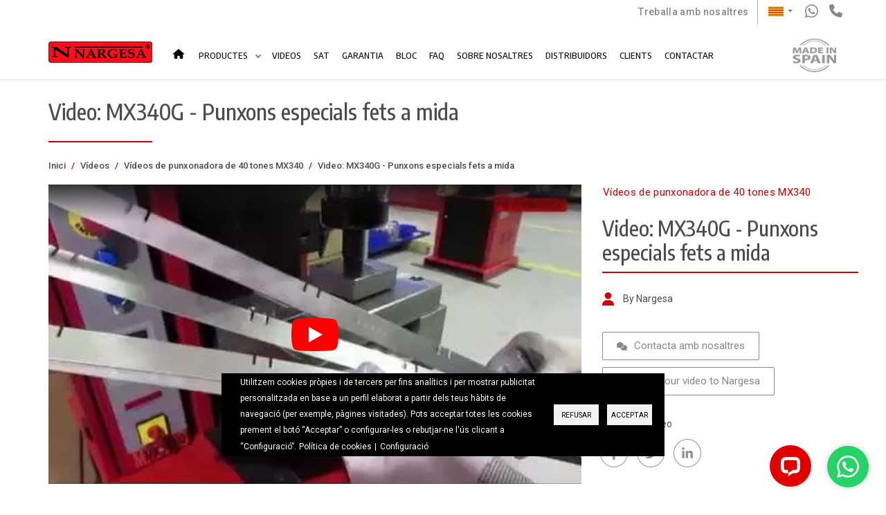

--- FILE ---
content_type: text/html; charset=UTF-8
request_url: https://nargesa.com/ca/videos/mx340g-punxons-especials-fets-mida
body_size: 19662
content:
<!DOCTYPE html>
<html lang="ca" dir="ltr">
    <head><script>(function(w,i,g){w[g]=w[g]||[];if(typeof w[g].push=='function')w[g].push(i)})
(window,'GTM-PQHZX46','google_tags_first_party');</script><script>(function(w,d,s,l){w[l]=w[l]||[];(function(){w[l].push(arguments);})('set', 'developer_id.dYzg1YT', true);
		w[l].push({'gtm.start':new Date().getTime(),event:'gtm.js'});var f=d.getElementsByTagName(s)[0],
		j=d.createElement(s);j.async=true;j.src='/rzel/';
		f.parentNode.insertBefore(j,f);
		})(window,document,'script','dataLayer');</script>
        <link rel="dns-prefetch" href="https://www.googletagmanager.com">
        <link rel="preconnect" href="https://www.googletagmanager.com">
        <link rel="dns-prefetch" href="https://connect.facebook.net">
        <link rel="preconnect" href="https://connect.facebook.net">
        <link rel="dns-prefetch" href="https://fonts.gstatic.com">
        <link rel="preconnect" href="https://fonts.gstatic.com">
        <link rel="dns-prefetch" href="https://fonts.googleapis.com"/>
        <link rel="preconnect" href="https://fonts.googleapis.com"/>
        		<link rel="preload" href="https://nargesa.com/sites/default/files/nargesa-logo.png" as="image" fetchpriority="high">
		<link rel="preload" href="https://nargesa.com/themes/custom/nargesa/images/flag-ca.png" as="image" fetchpriority="high">
										                <link rel="preload" href="https://fonts.googleapis.com/css2?family=Encode+Sans+Condensed:wght@300;500;700&family=Roboto:wght@400;500;700&display=swap" as="style" onload="this.onload=null;this.rel='stylesheet'"/>
		<link rel="preload" href="https://fonts.gstatic.com/s/roboto/v32/KFOmCnqEu92Fr1Mu4mxK.woff2" as="font" type="font/woff2" crossorigin fetchpriority="high">
		<link rel="preload" href="https://fonts.gstatic.com/s/roboto/v32/KFOlCnqEu92Fr1MmEU9fBBc4.woff2" as="font" type="font/woff2" crossorigin fetchpriority="high">
		<link rel="preload" href="https://fonts.gstatic.com/s/roboto/v32/KFOlCnqEu92Fr1MmWUlfBBc4.woff2" as="font" type="font/woff2" crossorigin fetchpriority="high">
		<link rel="preload" href="https://fonts.gstatic.com/s/encodesanscondensed/v10/j8_46_LD37rqfuwxyIuaZhE6cRXOLtm2gfT-dYyZAC4I.woff2" as="font" type="font/woff2" crossorigin fetchpriority="high">
        <script type="text/javascript">window.dataLayer = window.dataLayer || [];
        function gtag(){dataLayer.push(arguments);}
gtag('consent', 'default', {"ad_storage":"denied","wait_for_update":500});
gtag('consent', 'default', {"analytics_storage":"denied","wait_for_update":500});
gtag('set', 'ads_data_redaction', true)

    // Store previous settings to detect changes
  var cookiesjsr_settings_previous = [];
  document.addEventListener('cookiesjsrUserConsent', function (event) {
    const services = {"google_ads":"ad_storage","google_analytics":"analytics_storage"};
    const cookiesjsr_settings = event.detail.services;
	const all_values = {};
	var consent_source = 'none';
    for (const key in services) {
      // If the setting for this service changed or was initialized on page load, update gtag consent
      if ((!(key in cookiesjsr_settings_previous) && cookiesjsr_settings[key]) || (key in cookiesjsr_settings_previous && cookiesjsr_settings[key] !== cookiesjsr_settings_previous[key])) {
		const values = {};
        values[services[key]] = cookiesjsr_settings[key] ? 'granted' : 'denied';
        gtag('consent', 'update', values);
      }
	  if (key in cookiesjsr_settings_previous) {
		all_values[services[key]] = cookiesjsr_settings[key] ? 'granted' : 'denied';
	  }
    }
	if (Object.prototype.toString.call(all_values) === '[object Object]' && JSON.stringify(all_values) !== '{}') {
		for (const dL in dataLayer) {
			if ('gtm.elementClasses' in dataLayer[dL]) {
				if (dataLayer[dL]['gtm.elementClasses'].indexOf('allowAll') !== -1) {
					consent_source = 'grant';
				} else if (dataLayer[dL]['gtm.elementClasses'].indexOf('denyAll') !== -1) {
					consent_source = 'deny';
				} else if (dataLayer[dL]['gtm.elementClasses'].indexOf('save') !== -1) {
					consent_source = 'save';
				}
			}
		}
		if (consent_source !== 'none') {
			const pushObject = {event:'consent_update',consent_source:consent_source};
			Object.assign(pushObject, all_values);
			dataLayer.push(pushObject);
		}
	}
    cookiesjsr_settings_previous = cookiesjsr_settings;
  });</script>
<meta charset="utf-8" />
<script>window.dataLayer = window.dataLayer || []; window.dataLayer.push({"drupalLanguage":"ca","drupalCountry":"ES","siteName":"Prada Nargesa","userUid":0,"pageType":"Category page","category":"Video: MX340G - Custom made special punches","language":"ca"});</script>
<meta name="description" content="Un dels nostres clients de l&#039;Aràbia Saudita ens ha encarregat unes matrius especials per realitzar diferents operacions..." />
<link rel="canonical" href="https://nargesa.com/ca/videos/mx340g-punxons-especials-fets-mida" />
<meta name="Generator" content="Drupal 9 (https://www.drupal.org)" />
<meta name="MobileOptimized" content="width" />
<meta name="HandheldFriendly" content="true" />
<meta name="viewport" content="width=device-width, initial-scale=1.0, minimum-scale=1.0" />
<link rel="preconnect" href="https://challenges.cloudflare.com" />
<script data-cfasync="false" type="text/javascript" id="vwoCode">window._vwo_code || (function () {
      var account_id=258026, 
      version=2.1,
      settings_tolerance=2000,
      hide_element='body',
      hide_element_style='opacity:0 !important;filter:alpha(opacity=0) !important;background:none !important',
      /* DO NOT EDIT BELOW THIS LINE */
      f=false,w=window,d=document,v=d.querySelector('#vwoCode'),cK='_vwo_'+account_id+'_settings',cc={};try{var c=JSON.parse(localStorage.getItem('_vwo_'+account_id+'_config'));cc=c&&typeof c==='object'?c:{}}catch(e){}var stT=cc.stT==='session'?w.sessionStorage:w.localStorage;code={use_existing_jquery:function(){return typeof use_existing_jquery!=='undefined'?use_existing_jquery:undefined},library_tolerance:function(){return typeof library_tolerance!=='undefined'?library_tolerance:undefined},settings_tolerance:function(){return cc.sT||settings_tolerance},hide_element_style:function(){return'{'+(cc.hES||hide_element_style)+'}'},hide_element:function(){if(performance.getEntriesByName('first-contentful-paint')[0]){return''}return typeof cc.hE==='string'?cc.hE:hide_element},getVersion:function(){return version},finish:function(e){if(!f){f=true;var t=d.getElementById('_vis_opt_path_hides');if(t)t.parentNode.removeChild(t);if(e)(new Image).src='https://dev.visualwebsiteoptimizer.com/ee.gif?a='+account_id+e}},finished:function(){return f},addScript:function(e){var t=d.createElement('script');t.type='text/javascript';if(e.src){t.src=e.src}else{t.text=e.text}d.getElementsByTagName('head')[0].appendChild(t)},load:function(e,t){var i=this.getSettings(),n=d.createElement('script'),r=this;t=t||{};if(i){n.textContent=i;d.getElementsByTagName('head')[0].appendChild(n);if(!w.VWO||VWO.caE){stT.removeItem(cK);r.load(e)}}else{var o=new XMLHttpRequest;o.open('GET',e,true);o.withCredentials=!t.dSC;o.responseType=t.responseType||'text';o.onload=function(){if(t.onloadCb){return t.onloadCb(o,e)}if(o.status===200){_vwo_code.addScript({text:o.responseText})}else{_vwo_code.finish('&e=loading_failure:'+e)}};o.onerror=function(){if(t.onerrorCb){return t.onerrorCb(e)}_vwo_code.finish('&e=loading_failure:'+e)};o.send()}},getSettings:function(){try{var e=stT.getItem(cK);if(!e){return}e=JSON.parse(e);if(Date.now()>e.e){stT.removeItem(cK);return}return e.s}catch(e){return}},init:function(){if(d.URL.indexOf('__vwo_disable__')>-1)return;var e=this.settings_tolerance();w._vwo_settings_timer=setTimeout(function(){_vwo_code.finish();stT.removeItem(cK)},e);var t;if(this.hide_element()!=='body'){t=d.createElement('style');var i=this.hide_element(),n=i?i+this.hide_element_style():'',r=d.getElementsByTagName('head')[0];t.setAttribute('id','_vis_opt_path_hides');v&&t.setAttribute('nonce',v.nonce);t.setAttribute('type','text/css');if(t.styleSheet)t.styleSheet.cssText=n;else t.appendChild(d.createTextNode(n));r.appendChild(t)}else{t=d.getElementsByTagName('head')[0];var n=d.createElement('div');n.style.cssText='z-index: 2147483647 !important;position: fixed !important;left: 0 !important;top: 0 !important;width: 100% !important;height: 100% !important;background: white !important;';n.setAttribute('id','_vis_opt_path_hides');n.classList.add('_vis_hide_layer');t.parentNode.insertBefore(n,t.nextSibling)}var o='https://dev.visualwebsiteoptimizer.com/j.php?a='+account_id+'&u='+encodeURIComponent(d.URL)+'&vn='+version;if(w.location.search.indexOf('_vwo_xhr')!==-1){this.addScript({src:o})}else{this.load(o+'&x=true')}}};w._vwo_code=code;code.init();})()</script>
<script type="application/ld+json">{
    "@context": "https://schema.org",
    "@graph": [
        {
            "@type": "VideoObject",
            "name": "Video: MX340G - Punxons especials fets a mida",
            "uploadDate": "2019-02-19T15:20:36+0100",
            "thumbnailUrl": "https://nargesa.com/sites/default/files/youtube/hsIYS_p7asY.jpg",
            "description": "Un dels nostres clients de l\u0027Aràbia Saudita ens ha encarregat unes matrius especials per realitzar diferents operacions...",
            "contentUrl": "http://www.youtube.com/watch?v=hsIYS_p7asY",
            "copyrightYear": "2019",
            "copyrightHolder": {
                "@type": "Organization",
                "@id": "https://nargesa.com/",
                "name": "Nargesa",
                "url": "https://nargesa.com/"
            }
        },
        {
            "breadcrumb": {
                "@type": "BreadcrumbList",
                "itemListElement": [
                    {
                        "@type": "ListItem",
                        "position": 1,
                        "name": "Inici",
                        "item": "https://nargesa.com/ca"
                    },
                    {
                        "@type": "ListItem",
                        "position": 2,
                        "name": "Vídeos",
                        "item": "https://nargesa.com/ca/videos"
                    },
                    {
                        "@type": "ListItem",
                        "position": 3,
                        "name": "Vídeos de punxonadora de 40 tones MX340",
                        "item": "https://nargesa.com/ca/videos/punxonadora-de-40-tones-mx340"
                    }
                ]
            }
        }
    ]
}</script>
<link rel="icon" href="/themes/custom/nargesa/favicon.ico" type="image/vnd.microsoft.icon" />
<link rel="alternate" hreflang="en" href="https://nargesa.com/en/videos/mx340g-custom-made-special-punches" />
<link rel="alternate" hreflang="es" href="https://nargesa.com/es/videos/mx340g-punzones-especiales-hechos-medida" />
<link rel="alternate" hreflang="es-MX" href="https://nargesa.com/es-mx/videos/mx340g-punzones-especiales-hechos-medida" />
<link rel="alternate" hreflang="ca" href="https://nargesa.com/ca/videos/mx340g-punxons-especials-fets-mida" />
<link rel="alternate" hreflang="fr" href="https://nargesa.com/fr/videos/mx340g-poincons-speciaux-sur-mesure" />
<link rel="alternate" hreflang="it" href="https://nargesa.com/it/videos/mx340g-punzoni-personalizzati-su-misura" />
<link rel="alternate" hreflang="pt" href="https://nargesa.com/pt/videos/mx340g-socos-personalizados-feitos-sob-medida" />
<link rel="alternate" hreflang="ru" href="https://nargesa.com/ru/videos/mx340g-specialnye-puansony-pod-zakaz" />
<script src="/sites/default/files/google_tag/default/google_tag.script.js?t9blwh" defer></script>

        <title>Video: MX340G - Punxons especials fets a mida | Prada Nargesa</title>
        <link rel="stylesheet" media="all" href="/sites/default/files/css/css_OLUjMz8nPsRkRL5qrRpJOVibwmJd5IRERfiQqrIaKWA.css" />
<link rel="stylesheet" media="all" href="https://maxcdn.bootstrapcdn.com/bootstrap/3.3.7/css/bootstrap.min.css" />
<link rel="stylesheet" media="all" href="/sites/default/files/css/css_w3VGUrO1fLfn8gFtWKcwSgfB_WTyLoN95sWxeWazvLo.css" />
<link rel="stylesheet" media="all" href="/sites/default/files/css/css_neJPkohAX_S6DgIku5L_-EfkricTkoNW8kfm18TiMYM.css" />

        <script type="application/json" data-drupal-selector="drupal-settings-json">{"path":{"baseUrl":"\/","scriptPath":null,"pathPrefix":"ca\/","currentPath":"node\/8382","currentPathIsAdmin":false,"isFront":false,"currentLanguage":"ca"},"pluralDelimiter":"\u0003","suppressDeprecationErrors":true,"ajaxPageState":{"libraries":"ajax_comments\/commands,classy\/base,classy\/messages,cookies\/cookiesjsr.cdn,cookies\/cookiesjsr.styles,core\/normalize,datalayer\/behaviors,languages_dropdown\/dependency-css,languages_dropdown\/main,lite_youtube\/lite_youtube,media\/filter.caption,nargesa\/bootstrap_cdn,nargesa\/global-styling,system\/base,views\/views.module,yellowbusiness\/yellowbusiness-lib","theme":"nargesa","theme_token":null},"ajaxTrustedUrl":[],"cookies_gtag_consent":{"services":{"google_ads":"ad_storage","google_analytics":"analytics_storage"}},"dataLayer":{"defaultLang":"en","languages":{"en":{"id":"en","name":"Angl\u00e8s","direction":"ltr","weight":-10},"es":{"id":"es","name":"Espanyol","direction":"ltr","weight":-9},"es-MX":{"id":"es-MX","name":"Spanish (Mexico)","direction":"ltr","weight":-8},"ca":{"id":"ca","name":"Catalan","direction":"ltr","weight":-7},"fr":{"id":"fr","name":"Franc\u00e8s","direction":"ltr","weight":-6},"it":{"id":"it","name":"Itali\u00e0","direction":"ltr","weight":-5},"pt":{"id":"pt","name":"Portuguese","direction":"ltr","weight":-4},"ru":{"id":"ru","name":"Rus","direction":"ltr","weight":-3}}},"vwo":{"id":258026,"timeout_library":2500,"timeout_setting":2000,"usejquery":"false","testnull":null},"cookies":{"cookiesjsr":{"config":{"cookie":{"name":"cookiesjsr","expires":31536000000,"domain":"nargesa.com","sameSite":"Lax","secure":false},"library":{"libBasePath":"https:\/\/cdn.jsdelivr.net\/gh\/jfeltkamp\/cookiesjsr@1\/dist","libPath":"https:\/\/cdn.jsdelivr.net\/gh\/jfeltkamp\/cookiesjsr@1\/dist\/cookiesjsr.min.js","scrollLimit":0},"callback":{"method":"post","url":"\/ca\/cookies\/consent\/callback.json","headers":[]},"interface":{"openSettingsHash":"#editCookieSettings","showDenyAll":true,"denyAllOnLayerClose":false,"settingsAsLink":true,"availableLangs":["en","es","es-MX","ca","fr","it","pt","ru"],"defaultLang":"en","groupConsent":true,"cookieDocs":false}},"services":{"functional":{"id":"functional","services":[{"key":"functional","type":"functional","name":"Required functional","info":{"value":"\u003Ctable\u003E\r\n\t\u003Cthead\u003E\r\n\t\t\u003Ctr\u003E\r\n\t\t\t\u003Cth width=\u002215%\u0022\u003ECookie name\u003C\/th\u003E\r\n\t\t\t\u003Cth width=\u002215%\u0022\u003EDefault expiration time\u003C\/th\u003E\r\n\t\t\t\u003Cth\u003EDescription\u003C\/th\u003E\r\n\t\t\u003C\/tr\u003E\r\n\t\u003C\/thead\u003E\r\n\t\u003Ctbody\u003E\r\n\t\t\u003Ctr\u003E\r\n\t\t\t\u003Ctd\u003E\u003Ccode dir=\u0022ltr\u0022 translate=\u0022no\u0022\u003ESSESS\u0026lt;ID\u0026gt;\u003C\/code\u003E\u003C\/td\u003E\r\n\t\t\t\u003Ctd\u003E1 month\u003C\/td\u003E\r\n\t\t\t\u003Ctd\u003EIf you are logged in to this website, a session cookie is required to identify and connect your browser to your user account in the server backend of this website.\u003C\/td\u003E\r\n\t\t\u003C\/tr\u003E\r\n\t\t\u003Ctr\u003E\r\n\t\t\t\u003Ctd\u003E\u003Ccode dir=\u0022ltr\u0022 translate=\u0022no\u0022\u003Ecookiesjsr\u003C\/code\u003E\u003C\/td\u003E\r\n\t\t\t\u003Ctd\u003E1 year\u003C\/td\u003E\r\n\t\t\t\u003Ctd\u003EWhen you visited this website for the first time, you were asked for your permission to use several services (including those from third parties) that require data to be saved in your browser (cookies, local storage). Your decisions about each service (allow, deny) are stored in this cookie and are reused each time you visit this website.\u003C\/td\u003E\r\n\t\t\u003C\/tr\u003E\r\n\t\u003C\/tbody\u003E\r\n\u003C\/table\u003E\r\n","format":"full_html"},"uri":"","needConsent":false},{"key":"zopim","type":"functional","name":"Zopim","info":{"value":"Cookie configurada por Zopim para ayudar a identificar la sesi\u00f3n de chat de un usuario entre cargas de p\u00e1gina.","format":"filtered_html"},"uri":"","needConsent":false}],"weight":1},"tracking":{"id":"tracking","services":[{"key":"google_ads","type":"tracking","name":"Google Ads","info":{"value":"","format":"filtered_html"},"uri":"","needConsent":true}],"weight":10},"performance":{"id":"performance","services":[{"key":"google_analytics","type":"performance","name":"Google Analytics","info":{"value":"","format":"filtered_html"},"uri":"","needConsent":true}],"weight":30}},"translation":{"_core":{"default_config_hash":"r0JMDv27tTPrhzD4ypdLS0Jijl0-ccTUdlBkqvbAa8A"},"langcode":"en","bannerText":"Utilitzem cookies pr\u00f2pies i de tercers per fins anal\u00edtics i per mostrar publicitat personalitzada en base a un perfil elaborat a partir dels teus h\u00e0bits de navegaci\u00f3 (per exemple, p\u00e0gines visitades). Pots acceptar totes les cookies prement el bot\u00f3 \u201cAcceptar\u201d o configurar-les o rebutjar-ne l\u0027\u00fas clicant a \u201cConfiguraci\u00f3\u201d.","privacyPolicy":"Pol\u00edtica de cookies","privacyUri":"\/ca\/politica-de-cookies","imprint":"Imprint","imprintUri":"","cookieDocs":"Documentaci\u00f3 de cookies","cookieDocsUri":"\/cookies\/documentation","officialWebsite":"Official website","denyAll":"Refusar","alwaysActive":"Sempre actiu","settings":"Configuraci\u00f3","acceptAll":"Acceptar","requiredCookies":"Cookies obligat\u00f2ries","cookieSettings":"Configuraci\u00f3","close":"Tancar","readMore":"Llegeix m\u00e9s","allowed":"perm\u00e8s","denied":"rebutjat","settingsAllServices":"Configuraci\u00f3 de tots el serveis","saveSettings":"Desa","default_langcode":"ca","disclaimerText":"All cookie information is subject to change by the service providers. We update this information regularly.","disclaimerTextPosition":"above","processorDetailsLabel":"Processor Company Details","processorLabel":"Company","processorWebsiteUrlLabel":"Company Website","processorPrivacyPolicyUrlLabel":"Company Privacy Policy","processorCookiePolicyUrlLabel":"Company Cookie Policy","processorContactLabel":"Data Protection Contact Details","placeholderAcceptAllText":"Accept All Cookies","functional":{"title":"Functional","details":"Own cookies of a technical nature: these are the ones we send to your device and are managed exclusively by our company in order to improve the functioning of the page, this would be the case of cookies that allow us to identify the language used by your browser, or, know whether or not the cookie information policy banner has been displayed.\r\n\r\nTechnical cookies: they allow the user to navigate through the web page or application and the use of the different options or services that exist in it. For example, monitoring website traffic, session identification or access to restricted parties."},"tracking":{"title":"Cookies publicit\u00e0ries","details":"Cookies publicit\u00e0ries: s\u00f3n aquelles que permeten la gesti\u00f3, de la manera m\u00e9s efica\u00e7 possible, dels espais publicitaris, que \u00e9s possible que l\u0027editor hagi incl\u00f2s en una p\u00e0gina web, aplicaci\u00f3 o plataforma des de la qual presta el servei sol\u00b7licitat sobre la base criteris com el contingut editat o la freq\u00fc\u00e8ncia en qu\u00e8 es mostren els anuncis.\r\n\r\nGaletes de tercers d\u0027an\u00e0lisi i publicitat:\r\n\r\n- Cookies de YouTube que pots identificar c al teu navegador amb el nom _ysc; _yt\r\n- Cookies de Facebook: que pots identificar al teu navegador amb el nom _fbp. Per a m\u00e9s informaci\u00f3 sobre aquestes cookies podeu visitar el seg\u00fcent https:\/\/www.facebook.com\/help\/568137493302217 .\r\n- Cookies d\u0027Amazon Web, que podeu identificar amb el nom _awsalbcors. \r\n"},"performance":{"title":"Cookies d\u2019an\u00e0lisi","details":"Cookies d\u2019an\u00e0lisi: s\u00f3n aquelles que permeten realitzar una estad\u00edstica del nombre dusuaris, o de la utilitzaci\u00f3 que fan els usuaris del lloc web.\r\n\r\nGaletes de tercers d\u0027an\u00e0lisi i publicitat:\r\n\r\n- Google Analytics (d\u0027ara endavant GA). Us recordem que la nostra empresa no exerceix cap tipus de control, sobre els termes i condicions \u00e9s i pol\u00edtica de privadesa de Google, \u00e9s per aix\u00f2 que us recomanem una atenta lectura dels mateixos i si no est\u00e0 d\u0027acord amb els termes us recomanem que desactiveu aquestes galetes. Podeu ampliar aquesta informaci\u00f3 a https:\/\/policies.google.com\/privacy?hl=ca. La desactivaci\u00f3 d\u0027aquestes cookies no impedir\u00e0 la navegaci\u00f3 i l\u0027\u00fas d\u0027aquesta web. Les pots identificar al teu navegador amb els noms _ga, _gid, __utmz, _gat _AMP_TOKEN, _utm, _gac_, __utma, __utmt, __utmb, __utmb, __utmc, __utmz, __utmv i altres. \r\n- Cookies de YouTube que pots identificar c al teu navegador amb el nom _ysc; _yt\r\n- Cookies de Facebook: que pots identificar al teu navegador amb el nom _fbp. Per a m\u00e9s informaci\u00f3 sobre aquestes cookies podeu visitar el seg\u00fcent https:\/\/www.facebook.com\/help\/568137493302217 .\r\n- Cookies d\u0027Amazon Web, que podeu identificar amb el nom _awsalbcors. \r\n"}}},"cookiesTexts":{"_core":{"default_config_hash":"r0JMDv27tTPrhzD4ypdLS0Jijl0-ccTUdlBkqvbAa8A"},"langcode":"en","bannerText":"Utilitzem cookies pr\u00f2pies i de tercers per fins anal\u00edtics i per mostrar publicitat personalitzada en base a un perfil elaborat a partir dels teus h\u00e0bits de navegaci\u00f3 (per exemple, p\u00e0gines visitades). Pots acceptar totes les cookies prement el bot\u00f3 \u201cAcceptar\u201d o configurar-les o rebutjar-ne l\u0027\u00fas clicant a \u201cConfiguraci\u00f3\u201d.","privacyPolicy":"Pol\u00edtica de cookies","privacyUri":"\/node\/10534","imprint":"Imprint","imprintUri":"","cookieDocs":"Documentaci\u00f3 de cookies","cookieDocsUri":"\/cookies\/documentation","officialWebsite":"Official website","denyAll":"Refusar","alwaysActive":"Sempre actiu","settings":"Configuraci\u00f3","acceptAll":"Acceptar","requiredCookies":"Cookies obligat\u00f2ries","cookieSettings":"Configuraci\u00f3","close":"Tancar","readMore":"Llegeix m\u00e9s","allowed":"perm\u00e8s","denied":"rebutjat","settingsAllServices":"Configuraci\u00f3 de tots el serveis","saveSettings":"Desa","default_langcode":"ca","disclaimerText":"All cookie information is subject to change by the service providers. We update this information regularly.","disclaimerTextPosition":"above","processorDetailsLabel":"Processor Company Details","processorLabel":"Company","processorWebsiteUrlLabel":"Company Website","processorPrivacyPolicyUrlLabel":"Company Privacy Policy","processorCookiePolicyUrlLabel":"Company Cookie Policy","processorContactLabel":"Data Protection Contact Details","placeholderAcceptAllText":"Accept All Cookies"},"services":{"functional":{"uuid":"c3fdd1ed-03dc-48b6-8f4e-08cb6bfe8d51","langcode":"en","status":true,"dependencies":[],"id":"functional","label":"Required functional","group":"functional","info":{"value":"\u003Ctable\u003E\r\n\t\u003Cthead\u003E\r\n\t\t\u003Ctr\u003E\r\n\t\t\t\u003Cth width=\u002215%\u0022\u003ECookie name\u003C\/th\u003E\r\n\t\t\t\u003Cth width=\u002215%\u0022\u003EDefault expiration time\u003C\/th\u003E\r\n\t\t\t\u003Cth\u003EDescription\u003C\/th\u003E\r\n\t\t\u003C\/tr\u003E\r\n\t\u003C\/thead\u003E\r\n\t\u003Ctbody\u003E\r\n\t\t\u003Ctr\u003E\r\n\t\t\t\u003Ctd\u003E\u003Ccode dir=\u0022ltr\u0022 translate=\u0022no\u0022\u003ESSESS\u0026lt;ID\u0026gt;\u003C\/code\u003E\u003C\/td\u003E\r\n\t\t\t\u003Ctd\u003E1 month\u003C\/td\u003E\r\n\t\t\t\u003Ctd\u003EIf you are logged in to this website, a session cookie is required to identify and connect your browser to your user account in the server backend of this website.\u003C\/td\u003E\r\n\t\t\u003C\/tr\u003E\r\n\t\t\u003Ctr\u003E\r\n\t\t\t\u003Ctd\u003E\u003Ccode dir=\u0022ltr\u0022 translate=\u0022no\u0022\u003Ecookiesjsr\u003C\/code\u003E\u003C\/td\u003E\r\n\t\t\t\u003Ctd\u003E1 year\u003C\/td\u003E\r\n\t\t\t\u003Ctd\u003EWhen you visited this website for the first time, you were asked for your permission to use several services (including those from third parties) that require data to be saved in your browser (cookies, local storage). Your decisions about each service (allow, deny) are stored in this cookie and are reused each time you visit this website.\u003C\/td\u003E\r\n\t\t\u003C\/tr\u003E\r\n\t\u003C\/tbody\u003E\r\n\u003C\/table\u003E\r\n","format":"full_html"},"consentRequired":false,"purpose":"","processor":"","processorContact":"","processorUrl":"","processorPrivacyPolicyUrl":"","processorCookiePolicyUrl":"","placeholderMainText":"This content is blocked because required functional cookies have not been accepted.","placeholderAcceptText":"Only accept required functional cookies"},"google_ads":{"uuid":"24a2f6c3-19b4-4a84-939b-2d54e433277d","langcode":"es","status":true,"dependencies":{"module":["cookies_gtag_consent"]},"third_party_settings":{"cookies_gtag_consent":{"key":"ad_storage"}},"id":"google_ads","label":"Google Ads","group":"tracking","info":{"value":"","format":"filtered_html"},"consentRequired":true,"purpose":"","processor":"","processorContact":"","processorUrl":"","processorPrivacyPolicyUrl":"","processorCookiePolicyUrl":"","placeholderMainText":"This content is blocked because google ads cookies have not been accepted.","placeholderAcceptText":"Only accept google ads cookies"},"google_analytics":{"uuid":"3b20eae2-db67-497d-9314-4cbfd0d3d823","langcode":"es","status":true,"dependencies":{"module":["cookies_gtag_consent"]},"third_party_settings":{"cookies_gtag_consent":{"key":"analytics_storage"}},"id":"google_analytics","label":"Google Analytics","group":"performance","info":{"value":"","format":"filtered_html"},"consentRequired":true,"purpose":"","processor":"","processorContact":"","processorUrl":"","processorPrivacyPolicyUrl":"","processorCookiePolicyUrl":"","placeholderMainText":"This content is blocked because google analytics cookies have not been accepted.","placeholderAcceptText":"Only accept google analytics cookies"},"zopim":{"uuid":"4c0e5086-4048-4ea6-b829-b1a4f83478fb","langcode":"es","status":true,"dependencies":[],"id":"zopim","label":"Zopim","group":"functional","info":{"value":"Cookie configurada por Zopim para ayudar a identificar la sesi\u00f3n de chat de un usuario entre cargas de p\u00e1gina.","format":"filtered_html"},"consentRequired":false,"purpose":"","processor":"","processorContact":"","processorUrl":"","processorPrivacyPolicyUrl":"","processorCookiePolicyUrl":"","placeholderMainText":"This content is blocked because zopim cookies have not been accepted.","placeholderAcceptText":"Only accept zopim cookies"}},"groups":{"functional":{"uuid":"eee146ee-9154-4a62-b7de-3d47ccfbf393","langcode":"en","status":true,"dependencies":[],"id":"functional","label":"Functional","weight":1,"title":"Functional","details":"Own cookies of a technical nature: these are the ones we send to your device and are managed exclusively by our company in order to improve the functioning of the page, this would be the case of cookies that allow us to identify the language used by your browser, or, know whether or not the cookie information policy banner has been displayed.\r\n\r\nTechnical cookies: they allow the user to navigate through the web page or application and the use of the different options or services that exist in it. For example, monitoring website traffic, session identification or access to restricted parties."},"performance":{"uuid":"8f733b27-7def-44ae-9405-516654f85d1a","langcode":"en","status":true,"dependencies":[],"_core":{"default_config_hash":"Jv3uIJviBj7D282Qu1ZpEQwuOEb3lCcDvx-XVHeOJpw"},"id":"performance","label":"Rendiment","weight":30,"title":"Cookies d\u2019an\u00e0lisi","details":"Cookies d\u2019an\u00e0lisi: s\u00f3n aquelles que permeten realitzar una estad\u00edstica del nombre dusuaris, o de la utilitzaci\u00f3 que fan els usuaris del lloc web.\r\n\r\nGaletes de tercers d\u0027an\u00e0lisi i publicitat:\r\n\r\n- Google Analytics (d\u0027ara endavant GA). Us recordem que la nostra empresa no exerceix cap tipus de control, sobre els termes i condicions \u00e9s i pol\u00edtica de privadesa de Google, \u00e9s per aix\u00f2 que us recomanem una atenta lectura dels mateixos i si no est\u00e0 d\u0027acord amb els termes us recomanem que desactiveu aquestes galetes. Podeu ampliar aquesta informaci\u00f3 a https:\/\/policies.google.com\/privacy?hl=ca. La desactivaci\u00f3 d\u0027aquestes cookies no impedir\u00e0 la navegaci\u00f3 i l\u0027\u00fas d\u0027aquesta web. Les pots identificar al teu navegador amb els noms _ga, _gid, __utmz, _gat _AMP_TOKEN, _utm, _gac_, __utma, __utmt, __utmb, __utmb, __utmc, __utmz, __utmv i altres. \r\n- Cookies de YouTube que pots identificar c al teu navegador amb el nom _ysc; _yt\r\n- Cookies de Facebook: que pots identificar al teu navegador amb el nom _fbp. Per a m\u00e9s informaci\u00f3 sobre aquestes cookies podeu visitar el seg\u00fcent https:\/\/www.facebook.com\/help\/568137493302217 .\r\n- Cookies d\u0027Amazon Web, que podeu identificar amb el nom _awsalbcors. \r\n"},"social":{"uuid":"19dc87c9-c874-46df-88ef-2cdb8a24f564","langcode":"en","status":true,"dependencies":[],"_core":{"default_config_hash":"vog2tbqqQHjVkue0anA0RwlzvOTPNTvP7_JjJxRMVAQ"},"id":"social","label":"Social Plugins","weight":20,"title":"Social Plugins","details":"Comments managers facilitate the filing of comments and fight against spam."},"tracking":{"uuid":"560c283d-b6c0-4b4d-bacb-8fc2c7ca7a7b","langcode":"en","status":true,"dependencies":[],"_core":{"default_config_hash":"_gYDe3qoEc6L5uYR6zhu5V-3ARLlyis9gl1diq7Tnf4"},"id":"tracking","label":"Tracking","weight":10,"title":"Cookies publicit\u00e0ries","details":"Cookies publicit\u00e0ries: s\u00f3n aquelles que permeten la gesti\u00f3, de la manera m\u00e9s efica\u00e7 possible, dels espais publicitaris, que \u00e9s possible que l\u0027editor hagi incl\u00f2s en una p\u00e0gina web, aplicaci\u00f3 o plataforma des de la qual presta el servei sol\u00b7licitat sobre la base criteris com el contingut editat o la freq\u00fc\u00e8ncia en qu\u00e8 es mostren els anuncis.\r\n\r\nGaletes de tercers d\u0027an\u00e0lisi i publicitat:\r\n\r\n- Cookies de YouTube que pots identificar c al teu navegador amb el nom _ysc; _yt\r\n- Cookies de Facebook: que pots identificar al teu navegador amb el nom _fbp. Per a m\u00e9s informaci\u00f3 sobre aquestes cookies podeu visitar el seg\u00fcent https:\/\/www.facebook.com\/help\/568137493302217 .\r\n- Cookies d\u0027Amazon Web, que podeu identificar amb el nom _awsalbcors. \r\n"},"video":{"uuid":"d8240151-ad87-4a72-9269-7cbf7962c10f","langcode":"en","status":true,"dependencies":[],"_core":{"default_config_hash":"w1WnCmP2Xfgx24xbx5u9T27XLF_ZFw5R0MlO-eDDPpQ"},"id":"video","label":"Videos","weight":40,"title":"V\u00eddeo","details":"Video sharing services help to add rich media on the site and increase its visibility."}}},"user":{"uid":0,"permissionsHash":"5179aa56a5db4f428ae346f030d7c9965bfeec39d8ca4a12b32529b74d19b3c7"}}</script>
<script src="/sites/default/files/js/js_wmUccCQ-lMmcqfvYt3oPTPIhLHA2lwW3Z5X4Nn9V3BQ.js"></script>
<script src="/modules/contrib/cookies/js/cookiesjsr.conf.js?v=9.5.11" defer></script>

                    </head>
        <body class="ltr">
        <a href="#main-content" class="visually-hidden focusable">
            Vés al contingut
        </a>
        
          <div class="dialog-off-canvas-main-canvas" data-off-canvas-main-canvas>
    
    
    
    <header data-menu-anima="fade-in">
        <div class="navbar navbar-default" role="navigation">
            <div class="navbar-mini scroll-hide">
                <div class="container">
					
					<div class="nav navbar-nav navbar-right">
						<p class="work-with-us"><a href="/ca/treballa-amb-nosaltres">Treballa amb nosaltres</a></p>
													    
    <div id="block-languageswitcherbootstrap" class="language-switcher-language-url icons-dropdown-style">
        
                
                    
  <div  class="btn-group">
    <button class="btn btn-default btn-sm dropdown-toggle"
            type="button"
            data-toggle="dropdown"
            aria-expanded="false">

      <span class="lang-sm" lang="ca"></span>
    </button>

    <ul class="dropdown-menu" role="menu">
              <li>
                                                            <a href="/en/videos/mx340g-custom-made-special-punches" onclick="dataLayer.push({'event': 'ga_event','eventCategory': 'Language change','eventAction': 'Language changed to en'});">
            <span class="lang-sm lang-lbl"
                  lang="en"></span>
          </a>
        </li>
              <li>
                                                            <a href="/es/videos/mx340g-punzones-especiales-hechos-medida" onclick="dataLayer.push({'event': 'ga_event','eventCategory': 'Language change','eventAction': 'Language changed to es'});">
            <span class="lang-sm lang-lbl"
                  lang="es"></span>
          </a>
        </li>
              <li>
                                                            <a href="/es-mx/videos/mx340g-punzones-especiales-hechos-medida" onclick="dataLayer.push({'event': 'ga_event','eventCategory': 'Language change','eventAction': 'Language changed to es-MX'});">
            <span class="lang-sm lang-lbl"
                  lang="es-MX"></span>
          </a>
        </li>
              <li>
                                                            <a href="/ca/videos/mx340g-punxons-especials-fets-mida" onclick="dataLayer.push({'event': 'ga_event','eventCategory': 'Language change','eventAction': 'Language changed to ca'});">
            <span class="lang-sm lang-lbl"
                  lang="ca"></span>
          </a>
        </li>
              <li>
                                                            <a href="/fr/videos/mx340g-poincons-speciaux-sur-mesure" onclick="dataLayer.push({'event': 'ga_event','eventCategory': 'Language change','eventAction': 'Language changed to fr'});">
            <span class="lang-sm lang-lbl"
                  lang="fr"></span>
          </a>
        </li>
              <li>
                                                            <a href="/it/videos/mx340g-punzoni-personalizzati-su-misura" onclick="dataLayer.push({'event': 'ga_event','eventCategory': 'Language change','eventAction': 'Language changed to it'});">
            <span class="lang-sm lang-lbl"
                  lang="it"></span>
          </a>
        </li>
              <li>
                                                            <a href="/pt/videos/mx340g-socos-personalizados-feitos-sob-medida" onclick="dataLayer.push({'event': 'ga_event','eventCategory': 'Language change','eventAction': 'Language changed to pt'});">
            <span class="lang-sm lang-lbl"
                  lang="pt"></span>
          </a>
        </li>
              <li>
                                                            <a href="/ru/videos/mx340g-specialnye-puansony-pod-zakaz" onclick="dataLayer.push({'event': 'ga_event','eventCategory': 'Language change','eventAction': 'Language changed to ru'});">
            <span class="lang-sm lang-lbl"
                  lang="ru"></span>
          </a>
        </li>
          </ul>
  </div>

            </div>


												<div class="minisocial-group">
							<a href="https://wa.me/34620446827" target="_blank"><svg class="whatsapp" xmlns="http://www.w3.org/2000/svg" viewBox="0 0 448 512"><path d="M380.9 97.1C339 55.1 283.2 32 223.9 32c-122.4 0-222 99.6-222 222 0 39.1 10.2 77.3 29.6 111L0 480l117.7-30.9c32.4 17.7 68.9 27 106.1 27h.1c122.3 0 224.1-99.6 224.1-222 0-59.3-25.2-115-67.1-157zm-157 341.6c-33.2 0-65.7-8.9-94-25.7l-6.7-4-69.8 18.3L72 359.2l-4.4-7c-18.5-29.4-28.2-63.3-28.2-98.2 0-101.7 82.8-184.5 184.6-184.5 49.3 0 95.6 19.2 130.4 54.1 34.8 34.9 56.2 81.2 56.1 130.5 0 101.8-84.9 184.6-186.6 184.6zm101.2-138.2c-5.5-2.8-32.8-16.2-37.9-18-5.1-1.9-8.8-2.8-12.5 2.8-3.7 5.6-14.3 18-17.6 21.8-3.2 3.7-6.5 4.2-12 1.4-32.6-16.3-54-29.1-75.5-66-5.7-9.8 5.7-9.1 16.3-30.3 1.8-3.7.9-6.9-.5-9.7-1.4-2.8-12.5-30.1-17.1-41.2-4.5-10.8-9.1-9.3-12.5-9.5-3.2-.2-6.9-.2-10.6-.2-3.7 0-9.7 1.4-14.8 6.9-5.1 5.6-19.4 19-19.4 46.3 0 27.3 19.9 53.7 22.6 57.4 2.8 3.7 39.1 59.7 94.8 83.8 35.2 15.2 49 16.5 66.6 13.9 10.7-1.6 32.8-13.4 37.4-26.4 4.6-13 4.6-24.1 3.2-26.4-1.3-2.5-5-3.9-10.5-6.6z"/></svg></a>
														<a href="tel:+34972568085"><svg class="phone" xmlns="http://www.w3.org/2000/svg" viewBox="0 0 512 512"><path d="M164.9 24.6c-7.7-18.6-28-28.5-47.4-23.2l-88 24C12.1 30.2 0 46 0 64C0 311.4 200.6 512 448 512c18 0 33.8-12.1 38.6-29.5l24-88c5.3-19.4-4.6-39.7-23.2-47.4l-96-40c-16.3-6.8-35.2-2.1-46.3 11.6L304.7 368C234.3 334.7 177.3 277.7 144 207.3L193.3 167c13.7-11.2 18.4-30 11.6-46.3l-40-96z"/></svg></a>
						</div>
					</div>
                </div>
            </div>
            <div class="navbar navbar-main mega-menu-fullwidth">
                <div class="container">
                    <div class="navbar-header">
                        <button type="button" class="navbar-toggle">
                            <svg xmlns="http://www.w3.org/2000/svg" viewBox="0 0 448 512"><path fill="#4C4C4C" d="M0 96C0 78.3 14.3 64 32 64H416c17.7 0 32 14.3 32 32s-14.3 32-32 32H32C14.3 128 0 113.7 0 96zM0 256c0-17.7 14.3-32 32-32H416c17.7 0 32 14.3 32 32s-14.3 32-32 32H32c-17.7 0-32-14.3-32-32zM448 416c0 17.7-14.3 32-32 32H32c-17.7 0-32-14.3-32-32s14.3-32 32-32H416c17.7 0 32 14.3 32 32z"/></svg>
                        </button>

                                                        
            <a href="/ca" title="Inici" rel="home" class="navbar-brand">
            <img src="/sites/default/files/nargesa-logo.png" alt="Inici" />
        </a>
            



                        
                    </div>
                    <div class="collapse navbar-collapse">
                                                        <div role="navigation" aria-labelledby="block-mainmenu-dropdown-menu" id="block-mainmenu-dropdown">
                
                            <ul  class="nav navbar-nav">
                                                                                <li> 
                                                                    <a href="/ca">Inici</a>
                             
                                       </li>
                                                                <li class="dropdown"> 
                                            <a href="/ca/productes" class="dropdown-toggle" data-toggle="dropdown" role="button">PRODUCTES <span class="caret"></span> </a>
                             
                                                           <ul class="dropdown-menu multi-level">
                                                                                                               <li>
                                                                    <a href="/ca/productes/punxonadores-hidrauliques">Punxonadores hidràuliques</a>
                     
                                        </li>
                                                               <li>
                                                                    <a href="/ca/productes/corbadores-de-tubs-i-perfils">Corbadores de tubs i perfils</a>
                     
                                        </li>
                                                               <li>
                                                                    <a href="/ca/productes/corbadores-cnc-de-tubs-i-perfils">Corbadores CNC de Tubs i perfils</a>
                     
                                        </li>
                                                               <li>
                                                                    <a href="/ca/productes/mesurador-de-radis-digital">Mesurador de radis digital</a>
                     
                                        </li>
                                                               <li>
                                                                    <a href="/ca/productes/corbadores-de-tub-sense-mandri">Corbadores de tub sense mandrí</a>
                     
                                        </li>
                                                               <li>
                                                                    <a href="/ca/productes/torsionadores-de-forja">Torsionadores de forja</a>
                     
                                        </li>
                                                               <li>
                                                                    <a href="/ca/productes/premses-plegadores-horitzontals">Premses plegadores horitzontals</a>
                     
                                        </li>
                                                               <li>
                                                                    <a href="/ca/productes/cisalles-hidrauliques">Cisalles hidràuliques</a>
                     
                                        </li>
                                                               <li>
                                                                    <a href="/ca/productes/plegadores-hidrauliques">Plegadores hidràuliques</a>
                     
                                        </li>
                                                               <li>
                                                                    <a href="/ca/productes/entalladores-o-brotxadores">Entalladores o brotxadores</a>
                     
                                        </li>
                                                               <li>
                                                                    <a href="/ca/productes/martinets-la-forja">Martinets per la forja</a>
                     
                                        </li>
                                                               <li>
                                                                    <a href="/ca/productes/premses-hidrauliques-forja">Premses hidràuliques per a forja</a>
                     
                                        </li>
                                                               <li>
                                                                    <a href="/ca/productes/forns-de-forja-fargues-de-propa">Forns de forja / Fargues de propà</a>
                     
                                        </li>
                                                               <li>
                                                                    <a href="/ca/productes/centres-de-forjar-puntes">Centres de forjar puntes</a>
                     
                                        </li>
                                                               <li>
                                                                    <a href="/ca/productes/maquines-de-gravar-en-fred">Màquines de gravar en fred</a>
                     
                                        </li>
                                                               <li>
                                                                    <a href="/ca/productes/encunyadores-de-panys">Encunyadores de panys</a>
                     
                                        </li>
                        </ul>
    
                                            </li>
                                                                <li> 
                                                                    <a href="/ca/videos">VIDEOS</a>
                             
                                       </li>
                                                                <li> 
                                                                    <a href="/ca/servei-assistencia-tecnica">SAT</a>
                             
                                       </li>
                                                                <li> 
                                                                    <a href="/ca/registre-de-garantia">GARANTIA</a>
                             
                                       </li>
                                                                <li> 
                                                                    <a href="/ca/blog">BLOC</a>
                             
                                       </li>
                                                                <li> 
                                                                    <a href="/ca/interrogants-mes-frequents">FAQ</a>
                             
                                       </li>
                                                                <li> 
                                                                    <a href="/ca/sobre-nosaltres">SOBRE NOSALTRES</a>
                             
                                       </li>
                                                                <li> 
                                                                    <a href="/ca/distribuidors-autoritzats">DISTRIBUIDORS</a>
                             
                                       </li>
                                                                <li> 
                                                                    <a href="/ca/clients-nargesa">CLIENTS</a>
                             
                                       </li>
                                                                <li> 
                                                                    <a href="/ca/contactar">CONTACTAR</a>
                             
                                       </li>
                        </ul>
    


    </div>


                                                <div class="nav navbar-nav navbar-right">
                            
                                                                
    <div id="block-headermadeinspain">
        
                
                        <img alt="Made in Spain" data-entity-type="file" data-entity-uuid="e9728c6a-50ad-466d-b7bb-b2cfa842241c" src="/sites/default/files/inline-images/made_spain.png" width="68" height="61" loading="lazy" />

            </div>


                                                     
                        </div>
                    </div>
                </div>
            </div>
        </div>
    </header>




    <div class="header-base dark">
        <div class="container">
            <div class="row">
                <div class="col-md-12">
                    <div class="title-base text-left">
                        <h1>Video: MX340G - Punxons especials fets a mida</h1>
                    </div>
                </div>
                <div class="col-md-12">
                        
    <div id="block-nargesa-breadcrumbs">
        
                
                    <ol class="breadcrumb b">
                        <li><a href="/ca">Inici</a></li>
         
                        <li><a href="/ca/videos">Vídeos</a></li>
         
                        <li><a href="/ca/videos/punxonadora-de-40-tones-mx340">Vídeos de punxonadora de 40 tones MX340</a></li>
         
                        <li>Video: MX340G - Punxons especials fets a mida</li>
         
    </ol>

            </div>


                </div>
            </div>
        </div>
    </div>


<div class="section-empty section-item">
    			<div class="container">
			
		</div>
    	<div class="container content">
		<div class="row">
			<div class="col-xs-12">
									    <div data-drupal-messages-fallback class="hidden"></div>
<div>
			<div class="container content">
	<div class="row">
		<div class="col-md-8 col-sm-12">
			    
<lite-youtube videoid="hsIYS_p7asY" params="enablejsapi=1"></lite-youtube>

		</div>
		<div class="col-md-4 col-sm-12 portfolio-details">
			<div class="title-base text-left">
				<hr />
				<h2><span class="field field--name-title field--type-string field--label-hidden">Video: MX340G - Punxons especials fets a mida</span>
</h2>
				<p>    <a href="/ca/videos/punxonadora-de-40-tones-mx340" hreflang="ca">Vídeos de punxonadora de 40 tones MX340</a>
</p>
			</div>
			<ul class="fa-ul">
				<li><svg xmlns="http://www.w3.org/2000/svg" viewBox="0 0 448 512"><path fill="#C90302" d="M224 256c70.7 0 128-57.3 128-128S294.7 0 224 0S96 57.3 96 128s57.3 128 128 128zm-45.7 48C79.8 304 0 383.8 0 482.3C0 498.7 13.3 512 29.7 512H418.3c16.4 0 29.7-13.3 29.7-29.7C448 383.8 368.2 304 269.7 304H178.3z"/></svg> By     Nargesa
</li>
			</ul>
			
			<hr class="space m" />
			<a href="/ca/contactar" class="btn btn-lg btn-dark" ><svg xmlns="http://www.w3.org/2000/svg" viewBox="0 0 640 512"><path d="M208 352c114.9 0 208-78.8 208-176S322.9 0 208 0S0 78.8 0 176c0 38.6 14.7 74.3 39.6 103.4c-3.5 9.4-8.7 17.7-14.2 24.7c-4.8 6.2-9.7 11-13.3 14.3c-1.8 1.6-3.3 2.9-4.3 3.7c-.5 .4-.9 .7-1.1 .8l-.2 .2 0 0 0 0C1 327.2-1.4 334.4 .8 340.9S9.1 352 16 352c21.8 0 43.8-5.6 62.1-12.5c9.2-3.5 17.8-7.4 25.3-11.4C134.1 343.3 169.8 352 208 352zM448 176c0 112.3-99.1 196.9-216.5 207C255.8 457.4 336.4 512 432 512c38.2 0 73.9-8.7 104.7-23.9c7.5 4 16 7.9 25.2 11.4c18.3 6.9 40.3 12.5 62.1 12.5c6.9 0 13.1-4.5 15.2-11.1c2.1-6.6-.2-13.8-5.8-17.9l0 0 0 0-.2-.2c-.2-.2-.6-.4-1.1-.8c-1-.8-2.5-2-4.3-3.7c-3.6-3.3-8.5-8.1-13.3-14.3c-5.5-7-10.7-15.4-14.2-24.7c24.9-29 39.6-64.7 39.6-103.4c0-92.8-84.9-168.9-192.6-175.5c.4 5.1 .6 10.3 .6 15.5z"/></svg>Contacta amb nosaltres</a>
			<hr class="space xs" />
			<a href="/ca/envians-el-teu-video" class="btn btn-lg" ><svg xmlns="http://www.w3.org/2000/svg" viewBox="0 0 576 512"><path d="M0 128C0 92.7 28.7 64 64 64H320c35.3 0 64 28.7 64 64V384c0 35.3-28.7 64-64 64H64c-35.3 0-64-28.7-64-64V128zM559.1 99.8c10.4 5.6 16.9 16.4 16.9 28.2V384c0 11.8-6.5 22.6-16.9 28.2s-23 5-32.9-1.6l-96-64L416 337.1V320 192 174.9l14.2-9.5 96-64c9.8-6.5 22.4-7.2 32.9-1.6z"/></svg>Send your video to Nargesa</a>
			
			<hr class="space m" />
			Share this video
			<hr class="space xs" />
			<div class="btn-group social-group">
				<a target="_blank" href="https://www.facebook.com/sharer.php?u=https://nargesa.com/ca/videos/mx340g-punxons-especials-fets-mida" class="svg-facebook" data-social="share-facebook" data-toggle="tooltip" data-placement="top" title="Facebook">
					<svg xmlns="http://www.w3.org/2000/svg" width="18" height="18" viewBox="0 0 320 512"><path d="M279.14 288l14.22-92.66h-88.91v-60.13c0-25.35 12.42-50.06 52.24-50.06h40.42V6.26S260.43 0 225.36 0c-73.22 0-121.08 44.38-121.08 124.72v70.62H22.89V288h81.39v224h100.17V288z" fill="#909090"/></svg>
				</a>
				<a target="_blank" href="https://twitter.com/intent/tweet?original_referer=https://nargesa.com/ca/videos/mx340g-punxons-especials-fets-mida&amp;amp;text=Video: MX340G - Punxons especials fets a mida&amp;amp;tw_p=tweetbutton&amp;amp;url=https://nargesa.com/ca/videos/mx340g-punxons-especials-fets-mida" class="svg-twitter" data-social="share-twitter" data-toggle="tooltip" data-placement="top" title="Twitter">
					<svg xmlns="http://www.w3.org/2000/svg" width="18" height="18" viewBox="0 0 512 512"><path d="M459.37 151.716c.325 4.548.325 9.097.325 13.645 0 138.72-105.583 298.558-298.558 298.558-59.452 0-114.68-17.219-161.137-47.106 8.447.974 16.568 1.299 25.34 1.299 49.055 0 94.213-16.568 130.274-44.832-46.132-.975-84.792-31.188-98.112-72.772 6.498.974 12.995 1.624 19.818 1.624 9.421 0 18.843-1.3 27.614-3.573-48.081-9.747-84.143-51.98-84.143-102.985v-1.299c13.969 7.797 30.214 12.67 47.431 13.319-28.264-18.843-46.781-51.005-46.781-87.391 0-19.492 5.197-37.36 14.294-52.954 51.655 63.675 129.3 105.258 216.365 109.807-1.624-7.797-2.599-15.918-2.599-24.04 0-57.828 46.782-104.934 104.934-104.934 30.213 0 57.502 12.67 76.67 33.137 23.715-4.548 46.456-13.32 66.599-25.34-7.798 24.366-24.366 44.833-46.132 57.827 21.117-2.273 41.584-8.122 60.426-16.243-14.292 20.791-32.161 39.308-52.628 54.253z" fill="#909090"/></svg>
				</a>
				<a target="_blank" href="https://www.linkedin.com/shareArticle?mini=true&amp;url=https://nargesa.com/ca/videos/mx340g-punxons-especials-fets-mida&amp;title=Video: MX340G - Punxons especials fets a mida&amp;source=https://nargesa.com/ca/videos/mx340g-punxons-especials-fets-mida" class="svg-linkedin" data-social="share-linkedin" data-toggle="tooltip" data-placement="top" title="LinkedIn">
					<svg xmlns="http://www.w3.org/2000/svg" width="18" height="18" viewBox="0 0 448 512"><path d="M100.28 448H7.4V148.9h92.88zM53.79 108.1C24.09 108.1 0 83.5 0 53.8a53.79 53.79 0 0 1 107.58 0c0 29.7-24.1 54.3-53.79 54.3zM447.9 448h-92.68V302.4c0-34.7-.7-79.2-48.29-79.2-48.29 0-55.69 37.7-55.69 76.7V448h-92.78V148.9h89.08v40.8h1.3c12.4-23.5 42.69-48.3 87.88-48.3 94 0 111.28 61.9 111.28 142.3V448z" fill="#909090"/></svg>
				</a>
			</div>
		</div>
	</div>
	<hr class="space m" />
	    <p>Un dels nostres clients de l'Aràbia Saudita ens ha encarregat unes matrius especials per realitzar diferents operacions amb les seves dos Punxonadores MX340G.<br />
Hem dissenyat i fabricat aquestes matrius partint dels plànols de les peces a realitzar que ens va facilitar el client, juntament amb les xapes d'acer inoxidable necessàries per a realitzar les proves.<br />
La peculiaritat d'aquestes matrius resideix en la multi-operació ja que per fabricar algunes de les peces era necessari realitzar diverses operacions. Els nostres enginyers han dissenyat cada matriu perquè pugui realitzar totes les operacions de la peça, agilitzant el procés ja que no hi ha canvi de matriu per conformar tota la peça.<br />
Aquestes matrius permeten tallar, encunyar, punxonar i doblar aquestes xapes d'acer inoxidable de forma precisa, ràpida i amb un perfecte acabat.</p>

	<hr class="space m" />
	  
<hr class="space xl" />

<!--COMMENT BOX-->


</div>
	</div>

							</div>
		</div>
	</div>
</div>

<!-- Start Section Region --> 
        <div class="views-element-container ksps" id="block-views-block-section-content-block-ksp">
				







	<div class="container content">
		<div class="outer-navs row">    
			
    <div class="col-md-3 advs-box advs-box-top-icon icon-image boxed-inverse" data-trigger="hover">
			<a href="/ca/quant-triga-arribar-la-meva-maquina">
			<span class="icon">      <img loading="lazy" loading="lazy" src="/sites/default/files/transporte_2.png" width="118" height="118" alt="Enviament a tot el món" class="img-responsive" />


</span>
			<h2><span class="field field--name-title field--type-string field--label-hidden">Enviament a tot el món</span>
</h2>
			<p>    Gestionem el transport de la teva màquina a qualsevol lloc del món.
</p>
		</a>
	</div>
    <div class="col-md-3 advs-box advs-box-top-icon icon-image boxed-inverse" data-trigger="hover">
			<a href="/ca/garantia-nargesa">
			<span class="icon">      <img loading="lazy" loading="lazy" src="/sites/default/files/garantia_ca.png" width="118" height="118" alt="Garantia 3 anys" class="img-responsive" />


</span>
			<h2><span class="field field--name-title field--type-string field--label-hidden">Garantia 3 anys</span>
</h2>
			<p>    Registri la seva màquina a la web i aconseguirà fins a 3 anys de garantia.
</p>
		</a>
	</div>
    <div class="col-md-3 advs-box advs-box-top-icon icon-image boxed-inverse" data-trigger="hover">
			<a href="/ca/casos-dexit">
			<span class="icon">      <img loading="lazy" loading="lazy" src="/sites/default/files/casos_de_exito_2.png" width="118" height="118" alt="Casos d&#039;exit" class="img-responsive" />


</span>
			<h2><span class="field field--name-title field--type-string field--label-hidden">Casos d&#039;exit</span>
</h2>
			<p>    El testimoni dels nostres clients es el nostre millor aval!
</p>
		</a>
	</div>
    <div class="col-md-3 advs-box advs-box-top-icon icon-image boxed-inverse" data-trigger="hover">
			<a href="/ca/contactar">
			<span class="icon">      <img loading="lazy" loading="lazy" src="/sites/default/files/contacto_0.png" width="118" height="118" alt="Contacti amb nosaltres" class="img-responsive" />


</span>
			<h2><span class="field field--name-title field--type-string field--label-hidden">Contacti amb nosaltres</span>
</h2>
			<p>    Contacta per Skype<br />
Truca'ns +34 972568085<br />
Truca'ns per Whatsapp.
</p>
		</a>
	</div>

		</div>
	</div>


            




	</div><div id="solutions" class="section-bg-color parallax-window" data-natural-height="850" data-natural-width="1920" data-parallax="scroll">
	<div class="container content">
		<div class="row">
							<div class="col-md-9">
					<h2>    Subscriu-te a la nostra Newsletter
</h2>
					    <p>Uneix-te a la comunitat Nargesa i rep tota la informació del sector, vídeos demostratius, promocions en maquinària...</p>

				</div>
				<div class="col-md-3">
					<hr class="space m" />
					<hr class="space xs" />
					<a onclick="dataLayer.push({'event': 'ga_event','eventCategory': 'Conversion','eventAction': 'Click on suscribe to newsletter','eventLabel': '[Contact confirmation|Quotation confirmation]'});" href="/ca/subscriu-te-la-newsletter" class="btn btn-lg btn-featured">    Subscriu-te
</a>
				</div>
					</div>
	</div>
</div><div id="block-footertransporte" class="container content">
	<div class="row">
		<hr class="space s">
		<div class="col-sm-3">
			<div class="title-base text-left">
				<hr>
				<h2>    Clients
</h2>
									<p>    Alguns dels nostres clients
</p>
							</div>
		</div>
					<hr class="space s">
			<div class="col-xs-12">
				<div class="transport-logos flexslider carousel grid-list gallery white visible-dir-nav nav-inner" data-options="itemWidth:142,itemMargin:0,numItems:6,controlNav:true,directionNav:true,move:1">
					<ul class="slides grid-box" data-lightbox-anima="fade-right">
							<li>
		  <img loading="lazy" loading="lazy" src="/sites/default/files/2021-07/talgo.png" width="142" height="72" alt="Talgo" class="img-responsive" />


	</li>
	<li>
		  <img loading="lazy" loading="lazy" src="/sites/default/files/2021-07/airbus.png" width="142" height="72" alt="Airbus" class="img-responsive" />


	</li>
	<li>
		  <img loading="lazy" loading="lazy" src="/sites/default/files/2021-06/nissan.png" width="142" height="72" alt="Nissan" class="img-responsive" />


	</li>
	<li>
		  <img loading="lazy" loading="lazy" src="/sites/default/files/2021-06/toyota.png" width="142" height="72" alt="Toyota" class="img-responsive" />


	</li>
	<li>
		  <img loading="lazy" loading="lazy" src="/sites/default/files/2021-06/american-chopper.png" width="142" height="72" alt="American Chopper" class="img-responsive" />


	</li>
	<li>
		  <img loading="lazy" loading="lazy" src="/sites/default/files/2021-10/GESTAMP.png" width="190" height="96" alt="Gestamp" class="img-responsive" />


	</li>
	<li>
		  <img loading="lazy" loading="lazy" src="/sites/default/files/2021-06/schneider-electric.png" width="142" height="72" alt="Schneider Electric" class="img-responsive" />


	</li>
	<li>
		  <img loading="lazy" loading="lazy" src="/sites/default/files/2021-06/red-beards-garage.png" width="142" height="72" alt="Red Beard&#039;s Garage" class="img-responsive" />


	</li>
	<li>
		  <img loading="lazy" loading="lazy" src="/sites/default/files/2021-06/equinor.png" width="142" height="72" alt="Equinor" class="img-responsive" />


	</li>

					</ul>
				</div>
			</div>
				<hr class="space s">
	</div>
</div>


<!-- Start Section Region --> 



    <footer class="footer-base ">
        <div class="content">
                            <div class="container">
                    <div class="row">
                            <div id="block-nargesa-nargesa-responsive-block-1" class="col-sm-6 col-sm-offset-1 col-lg-offset-0 col-lg-4 footer-info">
	
		
			    <div itemscope="" itemtype="https://schema.org/Organization">
<article class="media media--type-image media--view-mode-default" data-align="center"><img loading="lazy" src="/sites/default/files/styles/large/public/2021-05/logo-nargesa.png?itok=T8A-vo9z" width="480" height="91" alt="Logo Nargesa" class="img-responsive image-style-large" /></article><p itemprop="name"><strong>Prada Nargesa</strong></p>

<div itemprop="address" itemscope="" itemtype="https://schema.org/PostalAddress">
<p itemprop="streetAddress">Ctra. de Garrigàs a Sant Miquel s/n</p>

<p><span itemprop="postalCode">17476</span> <span itemprop="addressLocality">Palau de Santa Eulàlia</span> - <span itemprop="addressRegion">Girona</span> (<span itemprop="addressCountry">Spain</span>)<br /><span itemprop="geo" itemscope="" itemtype="https://schema.org/GeoCoordinates">GPS 42º11'16" NORD, 2º 57' 30" EST <meta itemprop="latitude" content="42.18777778" /><meta itemprop="longitude" content="2.95833333" /></span></p>

<p><span itemprop="email"><a href="/cdn-cgi/l/email-protection#f997988b9e9c8a98b997988b9e9c8a98d79a9694"><span class="__cf_email__" data-cfemail="dab4bba8bdbfa9bb9ab4bba8bdbfa9bbf4b9b5b7">[email&#160;protected]</span></a></span> | <span itemprop="telephone">+34 972 56 80 85</span></p>
</div>
</div>


		<div class="btn-group social-group btn-group-icons">
					<a target="_blank" href="https://www.facebook.com/prada.nargesa" class="svg-facebook"><svg xmlns="http://www.w3.org/2000/svg" width="18" height="18" viewBox="0 0 320 512"><path d="M279.14 288l14.22-92.66h-88.91v-60.13c0-25.35 12.42-50.06 52.24-50.06h40.42V6.26S260.43 0 225.36 0c-73.22 0-121.08 44.38-121.08 124.72v70.62H22.89V288h81.39v224h100.17V288z" fill="#909090"/></svg></a>
									<a target="_blank" href="https://www.instagram.com/prada.nargesa/" class="svg-instagram"><svg xmlns="http://www.w3.org/2000/svg" width="18" height="18" viewBox="0 0 448 512"><path d="M224.1 141c-63.6 0-114.9 51.3-114.9 114.9s51.3 114.9 114.9 114.9S339 319.5 339 255.9 287.7 141 224.1 141zm0 189.6c-41.1 0-74.7-33.5-74.7-74.7s33.5-74.7 74.7-74.7 74.7 33.5 74.7 74.7-33.6 74.7-74.7 74.7zm146.4-194.3c0 14.9-12 26.8-26.8 26.8-14.9 0-26.8-12-26.8-26.8s12-26.8 26.8-26.8 26.8 12 26.8 26.8zm76.1 27.2c-1.7-35.9-9.9-67.7-36.2-93.9-26.2-26.2-58-34.4-93.9-36.2-37-2.1-147.9-2.1-184.9 0-35.8 1.7-67.6 9.9-93.9 36.1s-34.4 58-36.2 93.9c-2.1 37-2.1 147.9 0 184.9 1.7 35.9 9.9 67.7 36.2 93.9s58 34.4 93.9 36.2c37 2.1 147.9 2.1 184.9 0 35.9-1.7 67.7-9.9 93.9-36.2 26.2-26.2 34.4-58 36.2-93.9 2.1-37 2.1-147.8 0-184.8zM398.8 388c-7.8 19.6-22.9 34.7-42.6 42.6-29.5 11.7-99.5 9-132.1 9s-102.7 2.6-132.1-9c-19.6-7.8-34.7-22.9-42.6-42.6-11.7-29.5-9-99.5-9-132.1s-2.6-102.7 9-132.1c7.8-19.6 22.9-34.7 42.6-42.6 29.5-11.7 99.5-9 132.1-9s102.7-2.6 132.1 9c19.6 7.8 34.7 22.9 42.6 42.6 11.7 29.5 9 99.5 9 132.1s2.7 102.7-9 132.1z" fill="#909090"/></svg></a>
							<a target="_blank" href="https://www.linkedin.com/company/prada-nargesa-sl" class="svg-linkedin"><svg xmlns="http://www.w3.org/2000/svg" width="18" height="18" viewBox="0 0 448 512"><path d="M100.28 448H7.4V148.9h92.88zM53.79 108.1C24.09 108.1 0 83.5 0 53.8a53.79 53.79 0 0 1 107.58 0c0 29.7-24.1 54.3-53.79 54.3zM447.9 448h-92.68V302.4c0-34.7-.7-79.2-48.29-79.2-48.29 0-55.69 37.7-55.69 76.7V448h-92.78V148.9h89.08v40.8h1.3c12.4-23.5 42.69-48.3 87.88-48.3 94 0 111.28 61.9 111.28 142.3V448z" fill="#909090"/></svg></a>
							<a target="_blank" href="https://www.youtube.com/c/Nargesa" class="svg-youtube"><svg xmlns="http://www.w3.org/2000/svg" width="18" height="18" viewBox="0 0 576 512"><path d="M549.655 124.083c-6.281-23.65-24.787-42.276-48.284-48.597C458.781 64 288 64 288 64S117.22 64 74.629 75.486c-23.497 6.322-42.003 24.947-48.284 48.597-11.412 42.867-11.412 132.305-11.412 132.305s0 89.438 11.412 132.305c6.281 23.65 24.787 41.5 48.284 47.821C117.22 448 288 448 288 448s170.78 0 213.371-11.486c23.497-6.321 42.003-24.171 48.284-47.821 11.412-42.867 11.412-132.305 11.412-132.305s0-89.438-11.412-132.305zm-317.51 213.508V175.185l142.739 81.205-142.739 81.201z" fill="#909090"/></svg></a>
							<a target="_blank" href="https://www.pinterest.es/nargesamaquinaria/" class="svg-pinterest"><svg xmlns="http://www.w3.org/2000/svg" width="18" height="18" viewBox="0 0 496 512"><path d="M496 256c0 137-111 248-248 248-25.6 0-50.2-3.9-73.4-11.1 10.1-16.5 25.2-43.5 30.8-65 3-11.6 15.4-59 15.4-59 8.1 15.4 31.7 28.5 56.8 28.5 74.8 0 128.7-68.8 128.7-154.3 0-81.9-66.9-143.2-152.9-143.2-107 0-163.9 71.8-163.9 150.1 0 36.4 19.4 81.7 50.3 96.1 4.7 2.2 7.2 1.2 8.3-3.3.8-3.4 5-20.3 6.9-28.1.6-2.5.3-4.7-1.7-7.1-10.1-12.5-18.3-35.3-18.3-56.6 0-54.7 41.4-107.6 112-107.6 60.9 0 103.6 41.5 103.6 100.9 0 67.1-33.9 113.6-78 113.6-24.3 0-42.6-20.1-36.7-44.8 7-29.5 20.5-61.3 20.5-82.6 0-19-10.2-34.9-31.4-34.9-24.9 0-44.9 25.7-44.9 60.2 0 22 7.4 36.8 7.4 36.8s-24.5 103.8-29 123.2c-5 21.4-3 51.6-.9 71.2C65.4 450.9 0 361.1 0 256 0 119 111 8 248 8s248 111 248 248z" fill="#909090"/></svg></svg></a>
							<a target="_blank" href="https://www.tiktok.com/@nargesa_maquinaria" class="svg-tiktok"><svg xmlns="http://www.w3.org/2000/svg" width="18" height="18" viewBox="0 0 448 512"><path d="M448,209.91a210.06,210.06,0,0,1-122.77-39.25V349.38A162.55,162.55,0,1,1,185,188.31V278.2a74.62,74.62,0,1,0,52.23,71.18V0l88,0a121.18,121.18,0,0,0,1.86,22.17h0A122.18,122.18,0,0,0,381,102.39a121.43,121.43,0,0,0,67,20.14Z" fill="#909090"/></svg></a>
			</div>
</div><div  id="block-footer" class="col-sm-4 col-sm-offset-1 col-md-5 col-md-offset-0 col-lg-2 menu-footer">           
    <strong id="block-footer-menu" class="footer-title">Menú</strong>
    

                
        <ul class="ul-dots text-s">
          <li> 
        <a href="/ca/productes">Productes</a>      
      </li>
          <li> 
        <a href="/ca/videos">Vídeos</a>      
      </li>
          <li> 
        <a href="/ca/servei-assistencia-tecnica">Servei tècnic</a>      
      </li>
          <li> 
        <a href="/ca/registre-de-garantia">Registre de garantia</a>      
      </li>
          <li> 
        <a href="/ca/blog">Blog</a>      
      </li>
          <li> 
        <a href="/ca/interrogants-mes-frequents">FAQ</a>      
      </li>
          <li> 
        <a href="/ca/sobre-nosaltres">Sobre nosaltres</a>      
      </li>
          <li> 
        <a href="/ca/distribuidors-autoritzats">Distribuidors</a>      
      </li>
          <li> 
        <a href="/ca/clients-nargesa">Clients</a>      
      </li>
          <li> 
        <a href="/ca/contactar">CONTACTAR</a>      
      </li>
        </ul>
  


    </div>
<div  id="block-footer-products" class="col-sm-6 col-sm-offset-1 col-lg-offset-0 col-lg-3 menu-footer">           
    <strong id="block-footer-products-menu" class="footer-title">Productes</strong>
    

                
              <ul class="menu">
                    <li class="menu-item">
        <a href="/ca/productes/cisalles-hidrauliques" data-drupal-link-system-path="node/43"> Cisalles hidràuliques</a>
              </li>
                <li class="menu-item">
        <a href="/ca/productes/entalladores-o-brotxadores" data-drupal-link-system-path="node/47">Brotxadores o entalladores verticals</a>
              </li>
                <li class="menu-item">
        <a href="/ca/productes/corbadores-de-tub-sense-mandri" data-drupal-link-system-path="node/9787">Corbadores de tub sense mandrí</a>
              </li>
                <li class="menu-item">
        <a href="/ca/productes/corbadores-de-tubs-i-perfils" data-drupal-link-system-path="node/39">Corbadores de tubs i perfils</a>
              </li>
                <li class="menu-item">
        <a href="/ca/productes/forns-de-forja-fargues-de-propa" data-drupal-link-system-path="node/7523">Forns de forja / Fargues de propà</a>
              </li>
                <li class="menu-item">
        <a href="/ca/productes/martinets-la-forja" data-drupal-link-system-path="node/48">Martinets per la forja</a>
              </li>
                <li class="menu-item">
        <a href="/ca/productes/mesurador-de-radis-digital" data-drupal-link-system-path="node/10461">Mesurador de radis digital</a>
              </li>
                <li class="menu-item">
        <a href="/ca/productes/plegadores-hidrauliques" data-drupal-link-system-path="node/44">Màquines plegadores hidràuliques / Dobladores de làmines</a>
              </li>
        </ul>
  


    </div><div role="navigation" aria-labelledby="block-footerproductssecond-menu" id="block-footerproductssecond" class="col-sm-4 col-sm-offset-1 col-md-5 col-md-offset-0 col-lg-3 menu-footer">
                
              <ul class="menu">
                    <li class="menu-item">
        <a href="/ca/productes/centres-de-forjar-puntes" data-drupal-link-system-path="node/42">Centres de forjar puntes</a>
              </li>
                <li class="menu-item">
        <a href="/ca/productes/maquines-de-gravar-en-fred" data-drupal-link-system-path="node/4930">Màquines de gravar en fred</a>
              </li>
                <li class="menu-item">
        <a href="/ca/productes/premses-plegadores-horitzontals" data-drupal-link-system-path="node/2747">Premses plegadores horitzontals</a>
              </li>
                <li class="menu-item">
        <a href="/ca/productes/punxonadores-hidrauliques" data-drupal-link-system-path="node/38">Punxonadores hidràuliques</a>
              </li>
                <li class="menu-item">
        <a href="/ca/productes/torsionadores-de-forja" data-drupal-link-system-path="node/40">Torsionadores de forja</a>
              </li>
                <li class="menu-item">
        <a href="/ca/productes/encunyadores-de-panys" data-drupal-link-system-path="node/45">Encunyadores hidràuliques per a panys</a>
              </li>
                <li class="menu-item">
        <a href="/ca/productes/corbadores-cnc-de-tubs-i-perfils" data-drupal-link-system-path="node/11748">Corbadores CNC de Tubs i perfils </a>
              </li>
        </ul>
  


    </div>


                    </div>
                </div>
                                        <div class="row copy-row">
                        <div id="block-footercopyright" class="col-md-12 copy-text">
	
		
			    <ul class="bottom-links"><li><a href="/ca/politica-de-privacitat">Política de privacitat</a></li>
	<li><a href="/ca/avis-legal">Avís legal</a></li>
	<li><a href="https://nargesa.com/sites/default/files/2023-03/Politica de I+D+i CAT.png" rel=" noopener" target="_blank">Política d'R+D+i</a></li>
</ul>

		<p>© Nargesa 2026</p>
	</div>

                </div>
                    </div>
    </footer>

    <div class="whatsapp-floating">
        <a href="https://wa.me/34620446827" target="_blank" title="WhatsApp Icon" alt="WhatsApp Icon">
            <svg width="360" height="362" viewBox="0 0 360 362" fill="none" xmlns="http://www.w3.org/2000/svg">
                <path fill-rule="evenodd" clip-rule="evenodd" d="M307.546 52.5655C273.709 18.685 228.706 0.0171895 180.756 0C81.951 0 1.53846 80.404 1.50408 179.235C1.48689 210.829 9.74646 241.667 25.4319 268.844L0 361.736L95.0236 336.811C121.203 351.096 150.683 358.616 180.679 358.625H180.756C279.544 358.625 359.966 278.212 360 179.381C360.017 131.483 341.392 86.4547 307.546 52.5741V52.5655ZM180.756 328.354H180.696C153.966 328.346 127.744 321.16 104.865 307.589L99.4242 304.358L43.034 319.149L58.0834 264.168L54.5423 258.53C39.6304 234.809 31.749 207.391 31.7662 179.244C31.8006 97.1036 98.6334 30.2707 180.817 30.2707C220.61 30.2879 258.015 45.8015 286.145 73.9665C314.276 102.123 329.755 139.562 329.738 179.364C329.703 261.513 262.871 328.346 180.756 328.346V328.354ZM262.475 216.777C257.997 214.534 235.978 203.704 231.869 202.209C227.761 200.713 224.779 199.966 221.796 204.452C218.814 208.939 210.228 219.029 207.615 222.011C205.002 225.002 202.389 225.372 197.911 223.128C193.434 220.885 179.003 216.158 161.891 200.902C148.578 189.024 139.587 174.362 136.975 169.875C134.362 165.389 136.7 162.965 138.934 160.739C140.945 158.728 143.412 155.505 145.655 152.892C147.899 150.279 148.638 148.406 150.133 145.423C151.629 142.432 150.881 139.82 149.764 137.576C148.646 135.333 139.691 113.287 135.952 104.323C132.316 95.5909 128.621 96.777 125.879 96.6309C123.266 96.5019 120.284 96.4762 117.293 96.4762C114.302 96.4762 109.454 97.5935 105.346 102.08C101.238 106.566 89.6691 117.404 89.6691 139.441C89.6691 161.478 105.716 182.785 107.959 185.776C110.202 188.767 139.544 234.001 184.469 253.408C195.153 258.023 203.498 260.782 210.004 262.845C220.731 266.257 230.494 265.776 238.212 264.624C246.816 263.335 264.71 253.786 268.44 243.326C272.17 232.866 272.17 223.893 271.053 222.028C269.936 220.163 266.945 219.037 262.467 216.794L262.475 216.777Z" fill="#FFFFFF"/>
            </svg>
            <span>T'ajudem?</span>
        </a>
    </div>

	    
    <div id="block-cookiesui">
        
                
                      
<div id="cookiesjsr"></div>

            </div>



  </div>

        
        <script data-cfasync="false" src="/cdn-cgi/scripts/5c5dd728/cloudflare-static/email-decode.min.js"></script><script src="/sites/default/files/js/js_7zK7WPrExPlSbYwACJ1A9UVlGNhiNuPg24L8l3yBoPg.js"></script>
<script src="/themes/custom/nargesa/js/script.js?v=9.5.11"></script>
<script src="/sites/default/files/js/js_uuslSadzjF6KnIKwFWuv-9_dHkb6p9loAwqDnL_4S8Y.js"></script>
<script src="https://cdn.jsdelivr.net/gh/jfeltkamp/cookiesjsr@1/dist/cookiesjsr-preloader.min.js" defer></script>
<script src="/sites/default/files/js/js_UKK_sP5dkCD7YsCg4ISWv6CXAfG-keF7kOh3u0sQDks.js"></script>
<script src="//cdn.jsdelivr.net/npm/@justinribeiro/lite-youtube@1.5.0/lite-youtube.js" type="module"></script>

    <script defer src="https://static.cloudflareinsights.com/beacon.min.js/vcd15cbe7772f49c399c6a5babf22c1241717689176015" integrity="sha512-ZpsOmlRQV6y907TI0dKBHq9Md29nnaEIPlkf84rnaERnq6zvWvPUqr2ft8M1aS28oN72PdrCzSjY4U6VaAw1EQ==" data-cf-beacon='{"version":"2024.11.0","token":"c36bddedacf34b4d8a5aaf88b68eb3dc","r":1,"server_timing":{"name":{"cfCacheStatus":true,"cfEdge":true,"cfExtPri":true,"cfL4":true,"cfOrigin":true,"cfSpeedBrain":true},"location_startswith":null}}' crossorigin="anonymous"></script>
</body>
</html>


--- FILE ---
content_type: text/css
request_url: https://nargesa.com/sites/default/files/css/css_neJPkohAX_S6DgIku5L_-EfkricTkoNW8kfm18TiMYM.css
body_size: 73128
content:
html{font-family:sans-serif;-ms-text-size-adjust:100%;-webkit-text-size-adjust:100%;}body{margin:0;}article,aside,details,figcaption,figure,footer,header,hgroup,main,menu,nav,section,summary{display:block;}audio,canvas,progress,video{display:inline-block;vertical-align:baseline;}audio:not([controls]){display:none;height:0;}[hidden],template{display:none;}a{background-color:transparent;}a:active,a:hover{outline:0;}abbr[title]{border-bottom:1px dotted;}b,strong{font-weight:bold;}dfn{font-style:italic;}h1{font-size:2em;margin:0.67em 0;}mark{background:#ff0;color:#000;}small{font-size:80%;}sub,sup{font-size:75%;line-height:0;position:relative;vertical-align:baseline;}sup{top:-0.5em;}sub{bottom:-0.25em;}img{border:0;}svg:not(:root){overflow:hidden;}figure{margin:1em 40px;}hr{box-sizing:content-box;height:0;}pre{overflow:auto;}code,kbd,pre,samp{font-family:monospace,monospace;font-size:1em;}button,input,optgroup,select,textarea{color:inherit;font:inherit;margin:0;}button{overflow:visible;}button,select{text-transform:none;}button,html input[type="button"],input[type="reset"],input[type="submit"]{-webkit-appearance:button;cursor:pointer;}button[disabled],html input[disabled]{cursor:default;}button::-moz-focus-inner,input::-moz-focus-inner{border:0;padding:0;}input{line-height:normal;}input[type="checkbox"],input[type="radio"]{box-sizing:border-box;padding:0;}input[type="number"]::-webkit-inner-spin-button,input[type="number"]::-webkit-outer-spin-button{height:auto;}input[type="search"]{-webkit-appearance:textfield;box-sizing:content-box;}input[type="search"]::-webkit-search-cancel-button,input[type="search"]::-webkit-search-decoration{-webkit-appearance:none;}fieldset{border:1px solid #c0c0c0;margin:0 2px;padding:0.35em 0.625em 0.75em;}legend{border:0;padding:0;}textarea{overflow:auto;}optgroup{font-weight:bold;}table{border-collapse:collapse;border-spacing:0;}td,th{padding:0;}
@media (min--moz-device-pixel-ratio:0){summary{display:list-item;}}
.action-links{margin:1em 0;padding:0;list-style:none;}[dir="rtl"] .action-links{margin-right:0;}.action-links li{display:inline-block;margin:0 0.3em;}.action-links li:first-child{margin-left:0;}[dir="rtl"] .action-links li:first-child{margin-right:0;margin-left:0.3em;}.button-action{display:inline-block;padding:0.2em 0.5em 0.3em;text-decoration:none;line-height:160%;}.button-action:before{margin-left:-0.1em;padding-right:0.2em;content:"+";font-weight:900;}[dir="rtl"] .button-action:before{margin-right:-0.1em;margin-left:0;padding-right:0;padding-left:0.2em;}
.breadcrumb{padding-bottom:0.5em;}.breadcrumb ol{margin:0;padding:0;}[dir="rtl"] .breadcrumb ol{margin-right:0;}.breadcrumb li{display:inline;margin:0;padding:0;list-style-type:none;}.breadcrumb li:before{content:" \BB ";}.breadcrumb li:first-child:before{content:none;}
.button,.image-button{margin-right:1em;margin-left:1em;}.button:first-child,.image-button:first-child{margin-right:0;margin-left:0;}
.collapse-processed > summary{padding-right:0.5em;padding-left:0.5em;}.collapse-processed > summary:before{float:left;width:1em;height:1em;content:"";background:url(/core/themes/classy/images/misc/menu-expanded.png) 0 100% no-repeat;}[dir="rtl"] .collapse-processed > summary:before{float:right;background-position:100% 100%;}.collapse-processed:not([open]) > summary:before{-ms-transform:rotate(-90deg);-webkit-transform:rotate(-90deg);transform:rotate(-90deg);background-position:25% 35%;}[dir="rtl"] .collapse-processed:not([open]) > summary:before{-ms-transform:rotate(90deg);-webkit-transform:rotate(90deg);transform:rotate(90deg);background-position:75% 35%;}
.container-inline label:after,.container-inline .label:after{content:":";}.form-type-radios .container-inline label:after,.form-type-checkboxes .container-inline label:after{content:"";}.form-type-radios .container-inline .form-type-radio,.form-type-checkboxes .container-inline .form-type-checkbox{margin:0 1em;}.container-inline .form-actions,.container-inline.form-actions{margin-top:0;margin-bottom:0;}
details{margin-top:1em;margin-bottom:1em;border:1px solid #ccc;}details > .details-wrapper{padding:0.5em 1.5em;}summary{padding:0.2em 0.5em;cursor:pointer;}
.exposed-filters .filters{float:left;margin-right:1em;}[dir="rtl"] .exposed-filters .filters{float:right;margin-right:0;margin-left:1em;}.exposed-filters .form-item{margin:0 0 0.1em 0;padding:0;}.exposed-filters .form-item label{float:left;width:10em;font-weight:normal;}[dir="rtl"] .exposed-filters .form-item label{float:right;}.exposed-filters .form-select{width:14em;}.exposed-filters .current-filters{margin-bottom:1em;}.exposed-filters .current-filters .placeholder{font-weight:bold;font-style:normal;}.exposed-filters .additional-filters{float:left;margin-right:1em;}[dir="rtl"] .exposed-filters .additional-filters{float:right;margin-right:0;margin-left:1em;}
.field__label{font-weight:bold;}.field--label-inline .field__label,.field--label-inline .field__items{float:left;}.field--label-inline .field__label,.field--label-inline > .field__item,.field--label-inline .field__items{padding-right:0.5em;}[dir="rtl"] .field--label-inline .field__label,[dir="rtl"] .field--label-inline .field__items{padding-right:0;padding-left:0.5em;}.field--label-inline .field__label::after{content:":";}
form .field-multiple-table{margin:0;}form .field-multiple-table .field-multiple-drag{width:30px;padding-right:0;}[dir="rtl"] form .field-multiple-table .field-multiple-drag{padding-left:0;}form .field-multiple-table .field-multiple-drag .tabledrag-handle{padding-right:0.5em;}[dir="rtl"] form .field-multiple-table .field-multiple-drag .tabledrag-handle{padding-right:0;padding-left:0.5em;}form .field-add-more-submit{margin:0.5em 0 0;}.form-item,.form-actions{margin-top:1em;margin-bottom:1em;}tr.odd .form-item,tr.even .form-item{margin-top:0;margin-bottom:0;}.form-composite > .fieldset-wrapper > .description,.form-item .description{font-size:0.85em;}label.option{display:inline;font-weight:normal;}.form-composite > legend,.label{display:inline;margin:0;padding:0;font-size:inherit;font-weight:bold;}.form-checkboxes .form-item,.form-radios .form-item{margin-top:0.4em;margin-bottom:0.4em;}.form-type-radio .description,.form-type-checkbox .description{margin-left:2.4em;}[dir="rtl"] .form-type-radio .description,[dir="rtl"] .form-type-checkbox .description{margin-right:2.4em;margin-left:0;}.marker{color:#e00;}.form-required:after{display:inline-block;width:6px;height:6px;margin:0 0.3em;content:"";vertical-align:super;background-image:url(/core/themes/classy/images/icons/ee0000/required.svg);background-repeat:no-repeat;background-size:6px 6px;}abbr.tabledrag-changed,abbr.ajax-changed{border-bottom:none;}.form-item input.error,.form-item textarea.error,.form-item select.error{border:2px solid red;}.form-item--error-message:before{display:inline-block;width:14px;height:14px;content:"";vertical-align:sub;background:url(/core/themes/classy/images/icons/e32700/error.svg) no-repeat;background-size:contain;}
.icon-help{padding:1px 0 1px 20px;background:url(/core/themes/classy/images/misc/help.png) 0 50% no-repeat;}[dir="rtl"] .icon-help{padding:1px 20px 1px 0;background-position:100% 50%;}.feed-icon{display:block;overflow:hidden;width:16px;height:16px;text-indent:-9999px;background:url(/core/themes/classy/images/misc/feed.svg) no-repeat;}
.form--inline .form-item{float:left;margin-right:0.5em;}[dir="rtl"] .form--inline .form-item{float:right;margin-right:0;margin-left:0.5em;}[dir="rtl"] .views-filterable-options-controls .form-item{margin-right:2%;}.form--inline .form-item-separator{margin-top:2.3em;margin-right:1em;margin-left:0.5em;}[dir="rtl"] .form--inline .form-item-separator{margin-right:0.5em;margin-left:1em;}.form--inline .form-actions{clear:left;}[dir="rtl"] .form--inline .form-actions{clear:right;}
.item-list .title{font-weight:bold;}.item-list ul{margin:0 0 0.75em 0;padding:0;}.item-list li{margin:0 0 0.25em 1.5em;padding:0;}[dir="rtl"] .item-list li{margin:0 1.5em 0.25em 0;}.item-list--comma-list{display:inline;}.item-list--comma-list .item-list__comma-list,.item-list__comma-list li,[dir="rtl"] .item-list--comma-list .item-list__comma-list,[dir="rtl"] .item-list__comma-list li{margin:0;}
button.link{margin:0;padding:0;cursor:pointer;border:0;background:transparent;font-size:1em;}label button.link{font-weight:bold;}
ul.inline,ul.links.inline{display:inline;padding-left:0;}[dir="rtl"] ul.inline,[dir="rtl"] ul.links.inline{padding-right:0;padding-left:15px;}ul.inline li{display:inline;padding:0 0.5em;list-style-type:none;}ul.links a.is-active{color:#000;}
ul.menu{margin-left:1em;padding:0;list-style:none outside;text-align:left;}[dir="rtl"] ul.menu{margin-right:1em;margin-left:0;text-align:right;}.menu-item--expanded{list-style-type:circle;list-style-image:url(/core/themes/classy/images/misc/menu-expanded.png);}.menu-item--collapsed{list-style-type:disc;list-style-image:url(/core/themes/classy/images/misc/menu-collapsed.png);}[dir="rtl"] .menu-item--collapsed{list-style-image:url(/core/themes/classy/images/misc/menu-collapsed-rtl.png);}.menu-item{margin:0;padding-top:0.2em;}ul.menu a.is-active{color:#000;}
.more-link{display:block;text-align:right;}[dir="rtl"] .more-link{text-align:left;}
.pager__items{clear:both;text-align:center;}.pager__item{display:inline;padding:0.5em;}.pager__item.is-active{font-weight:bold;}
tr.drag{background-color:#fffff0;}tr.drag-previous{background-color:#ffd;}body div.tabledrag-changed-warning{margin-bottom:0.5em;}
tr.selected td{background:#ffc;}td.checkbox,th.checkbox{text-align:center;}[dir="rtl"] td.checkbox,[dir="rtl"] th.checkbox{text-align:center;}
th.is-active img{display:inline;}td.is-active{background-color:#ddd;}
div.tabs{margin:1em 0;}ul.tabs{margin:0 0 0.5em;padding:0;list-style:none;}.tabs > li{display:inline-block;margin-right:0.3em;}[dir="rtl"] .tabs > li{margin-right:0;margin-left:0.3em;}.tabs a{display:block;padding:0.2em 1em;text-decoration:none;}.tabs a.is-active{background-color:#eee;}.tabs a:focus,.tabs a:hover{background-color:#f5f5f5;}
.form-textarea-wrapper textarea{display:block;box-sizing:border-box;width:100%;margin:0;}
.ui-dialog--narrow{max-width:500px;}@media screen and (max-width:600px){.ui-dialog--narrow{min-width:95%;max-width:95%;}}
.messages{padding:15px 20px 15px 35px;word-wrap:break-word;border:1px solid;border-width:1px 1px 1px 0;border-radius:2px;background:no-repeat 10px 17px;overflow-wrap:break-word;}[dir="rtl"] .messages{padding-right:35px;padding-left:20px;text-align:right;border-width:1px 0 1px 1px;background-position:right 10px top 17px;}.messages + .messages{margin-top:1.538em;}.messages__list{margin:0;padding:0;list-style:none;}.messages__item + .messages__item{margin-top:0.769em;}.messages--status{color:#325e1c;border-color:#c9e1bd #c9e1bd #c9e1bd transparent;background-color:#f3faef;background-image:url(/core/themes/classy/images/icons/73b355/check.svg);box-shadow:-8px 0 0 #77b259;}[dir="rtl"] .messages--status{margin-left:0;border-color:#c9e1bd transparent #c9e1bd #c9e1bd;box-shadow:8px 0 0 #77b259;}.messages--warning{color:#734c00;border-color:#f4daa6 #f4daa6 #f4daa6 transparent;background-color:#fdf8ed;background-image:url(/core/themes/classy/images/icons/e29700/warning.svg);box-shadow:-8px 0 0 #e09600;}[dir="rtl"] .messages--warning{border-color:#f4daa6 transparent #f4daa6 #f4daa6;box-shadow:8px 0 0 #e09600;}.messages--error{color:#a51b00;border-color:#f9c9bf #f9c9bf #f9c9bf transparent;background-color:#fcf4f2;background-image:url(/core/themes/classy/images/icons/e32700/error.svg);box-shadow:-8px 0 0 #e62600;}[dir="rtl"] .messages--error{border-color:#f9c9bf transparent #f9c9bf #f9c9bf;box-shadow:8px 0 0 #e62600;}.messages--error p.error{color:#a51b00;}
.progress__track{border-color:#b3b3b3;border-radius:10em;background-color:#f2f1eb;background-image:-webkit-linear-gradient(#e7e7df,#f0f0f0);background-image:linear-gradient(#e7e7df,#f0f0f0);box-shadow:inset 0 1px 3px hsla(0,0%,0%,0.16);}.progress__bar{height:16px;margin-top:-1px;margin-left:-1px;padding:0 1px;-webkit-transition:width 0.5s ease-out;transition:width 0.5s ease-out;-webkit-animation:animate-stripes 3s linear infinite;-moz-animation:animate-stripes 3s linear infinite;border:1px #07629a solid;border-radius:10em;background:#057ec9;background-image:-webkit-linear-gradient(top,rgba(0,0,0,0),rgba(0,0,0,0.15)),-webkit-linear-gradient(left top,#0094f0 0%,#0094f0 25%,#007ecc 25%,#007ecc 50%,#0094f0 50%,#0094f0 75%,#0094f0 100%);background-image:linear-gradient(to bottom,rgba(0,0,0,0),rgba(0,0,0,0.15)),linear-gradient(to right bottom,#0094f0 0%,#0094f0 25%,#007ecc 25%,#007ecc 50%,#0094f0 50%,#0094f0 75%,#0094f0 100%);background-size:40px 40px;}[dir="rtl"] .progress__bar{margin-right:-1px;margin-left:0;-webkit-animation-direction:reverse;-moz-animation-direction:reverse;animation-direction:reverse;}@media screen and (prefers-reduced-motion:reduce){.progress__bar{-webkit-transition:none;transition:none;-webkit-animation:none;-moz-animation:none;}}@-webkit-keyframes animate-stripes{0%{background-position:0 0,0 0;}100%{background-position:0 0,-80px 0;}}@-ms-keyframes animate-stripes{0%{background-position:0 0,0 0;}100%{background-position:0 0,-80px 0;}}@keyframes animate-stripes{0%{background-position:0 0,0 0;}100%{background-position:0 0,-80px 0;}}
html{font-family:sans-serif;-ms-text-size-adjust:100%;-webkit-text-size-adjust:100%}body{margin:0}article,aside,details,figcaption,figure,footer,header,hgroup,main,menu,nav,section,summary{display:block}audio,canvas,progress,video{display:inline-block;vertical-align:baseline}audio:not([controls]){display:none;height:0}[hidden],template{display:none}a{background-color:transparent}a:active,a:hover{outline:0}abbr[title]{border-bottom:none;text-decoration:underline;-webkit-text-decoration:underline dotted;-moz-text-decoration:underline dotted;text-decoration:underline dotted}b,strong{font-weight:700}dfn{font-style:italic}h1{font-size:2em;margin:.67em 0}mark{background:#ff0;color:#000}small{font-size:80%}sub,sup{font-size:75%;line-height:0;position:relative;vertical-align:baseline}sup{top:-.5em}sub{bottom:-.25em}img{border:0}svg:not(:root){overflow:hidden}figure{margin:1em 40px}hr{-webkit-box-sizing:content-box;-moz-box-sizing:content-box;box-sizing:content-box;height:0}pre{overflow:auto}code,kbd,pre,samp{font-family:monospace,monospace;font-size:1em}button,input,optgroup,select,textarea{color:inherit;font:inherit;margin:0}button{overflow:visible}button,select{text-transform:none}button,html input[type=button],input[type=reset],input[type=submit]{-webkit-appearance:button;cursor:pointer}button[disabled],html input[disabled]{cursor:default}button::-moz-focus-inner,input::-moz-focus-inner{border:0;padding:0}input{line-height:normal}input[type=checkbox],input[type=radio]{-webkit-box-sizing:border-box;-moz-box-sizing:border-box;box-sizing:border-box;padding:0}input[type=number]::-webkit-inner-spin-button,input[type=number]::-webkit-outer-spin-button{height:auto}input[type=search]{-webkit-appearance:textfield;-webkit-box-sizing:content-box;-moz-box-sizing:content-box;box-sizing:content-box}input[type=search]::-webkit-search-cancel-button,input[type=search]::-webkit-search-decoration{-webkit-appearance:none}fieldset{border:1px solid silver;margin:0 2px;padding:.35em .625em .75em}legend{border:0;padding:0}textarea{overflow:auto}optgroup{font-weight:700}table{border-collapse:collapse;border-spacing:0}td,th{padding:0}@media print{*,:after,:before{color:#000!important;text-shadow:none!important;background:0 0!important;-webkit-box-shadow:none!important;box-shadow:none!important}a,a:visited{text-decoration:underline}a[href]:after{content:" (" attr(href) ")"}abbr[title]:after{content:" (" attr(title) ")"}a[href^="#"]:after,a[href^="javascript:"]:after{content:""}blockquote,pre{border:1px solid #999;page-break-inside:avoid}thead{display:table-header-group}img,tr{page-break-inside:avoid}img{max-width:100%!important}h2,h3,p{orphans:3;widows:3}h2,h3{page-break-after:avoid}.navbar{display:none}.btn>.caret,.dropup>.btn>.caret{border-top-color:#000!important}.label{border:1px solid #000}.table{border-collapse:collapse!important}.table td,.table th{background-color:#fff!important}.table-bordered td,.table-bordered th{border:1px solid #ddd!important}}@font-face{font-family:"Glyphicons Halflings";src:url(/themes/custom/nargesa/fonts/glyphicons-halflings-regular.eot);src:url(/themes/custom/nargesa/fonts/glyphicons-halflings-regular.eot#iefix) format("embedded-opentype"),url(/themes/custom/nargesa/fonts/glyphicons-halflings-regular.woff2) format("woff2"),url(/themes/custom/nargesa/fonts/glyphicons-halflings-regular.woff) format("woff"),url(/themes/custom/nargesa/fonts/glyphicons-halflings-regular.ttf) format("truetype"),url(/themes/custom/nargesa/fonts/glyphicons-halflings-regular.svg#glyphicons_halflingsregular) format("svg")}.glyphicon{position:relative;top:1px;display:inline-block;font-family:"Glyphicons Halflings";font-style:normal;font-weight:400;line-height:1;-webkit-font-smoothing:antialiased;-moz-osx-font-smoothing:grayscale}.glyphicon-asterisk:before{content:"\002a"}.glyphicon-plus:before{content:"\002b"}.glyphicon-eur:before,.glyphicon-euro:before{content:"\20ac"}.glyphicon-minus:before{content:"\2212"}.glyphicon-cloud:before{content:"\2601"}.glyphicon-envelope:before{content:"\2709"}.glyphicon-pencil:before{content:"\270f"}.glyphicon-glass:before{content:"\e001"}.glyphicon-music:before{content:"\e002"}.glyphicon-search:before{content:"\e003"}.glyphicon-heart:before{content:"\e005"}.glyphicon-star:before{content:"\e006"}.glyphicon-star-empty:before{content:"\e007"}.glyphicon-user:before{content:"\e008"}.glyphicon-film:before{content:"\e009"}.glyphicon-th-large:before{content:"\e010"}.glyphicon-th:before{content:"\e011"}.glyphicon-th-list:before{content:"\e012"}.glyphicon-ok:before{content:"\e013"}.glyphicon-remove:before{content:"\e014"}.glyphicon-zoom-in:before{content:"\e015"}.glyphicon-zoom-out:before{content:"\e016"}.glyphicon-off:before{content:"\e017"}.glyphicon-signal:before{content:"\e018"}.glyphicon-cog:before{content:"\e019"}.glyphicon-trash:before{content:"\e020"}.glyphicon-home:before{content:"\e021"}.glyphicon-file:before{content:"\e022"}.glyphicon-time:before{content:"\e023"}.glyphicon-road:before{content:"\e024"}.glyphicon-download-alt:before{content:"\e025"}.glyphicon-download:before{content:"\e026"}.glyphicon-upload:before{content:"\e027"}.glyphicon-inbox:before{content:"\e028"}.glyphicon-play-circle:before{content:"\e029"}.glyphicon-repeat:before{content:"\e030"}.glyphicon-refresh:before{content:"\e031"}.glyphicon-list-alt:before{content:"\e032"}.glyphicon-lock:before{content:"\e033"}.glyphicon-flag:before{content:"\e034"}.glyphicon-headphones:before{content:"\e035"}.glyphicon-volume-off:before{content:"\e036"}.glyphicon-volume-down:before{content:"\e037"}.glyphicon-volume-up:before{content:"\e038"}.glyphicon-qrcode:before{content:"\e039"}.glyphicon-barcode:before{content:"\e040"}.glyphicon-tag:before{content:"\e041"}.glyphicon-tags:before{content:"\e042"}.glyphicon-book:before{content:"\e043"}.glyphicon-bookmark:before{content:"\e044"}.glyphicon-print:before{content:"\e045"}.glyphicon-camera:before{content:"\e046"}.glyphicon-font:before{content:"\e047"}.glyphicon-bold:before{content:"\e048"}.glyphicon-italic:before{content:"\e049"}.glyphicon-text-height:before{content:"\e050"}.glyphicon-text-width:before{content:"\e051"}.glyphicon-align-left:before{content:"\e052"}.glyphicon-align-center:before{content:"\e053"}.glyphicon-align-right:before{content:"\e054"}.glyphicon-align-justify:before{content:"\e055"}.glyphicon-list:before{content:"\e056"}.glyphicon-indent-left:before{content:"\e057"}.glyphicon-indent-right:before{content:"\e058"}.glyphicon-facetime-video:before{content:"\e059"}.glyphicon-picture:before{content:"\e060"}.glyphicon-map-marker:before{content:"\e062"}.glyphicon-adjust:before{content:"\e063"}.glyphicon-tint:before{content:"\e064"}.glyphicon-edit:before{content:"\e065"}.glyphicon-share:before{content:"\e066"}.glyphicon-check:before{content:"\e067"}.glyphicon-move:before{content:"\e068"}.glyphicon-step-backward:before{content:"\e069"}.glyphicon-fast-backward:before{content:"\e070"}.glyphicon-backward:before{content:"\e071"}.glyphicon-play:before{content:"\e072"}.glyphicon-pause:before{content:"\e073"}.glyphicon-stop:before{content:"\e074"}.glyphicon-forward:before{content:"\e075"}.glyphicon-fast-forward:before{content:"\e076"}.glyphicon-step-forward:before{content:"\e077"}.glyphicon-eject:before{content:"\e078"}.glyphicon-chevron-left:before{content:"\e079"}.glyphicon-chevron-right:before{content:"\e080"}.glyphicon-plus-sign:before{content:"\e081"}.glyphicon-minus-sign:before{content:"\e082"}.glyphicon-remove-sign:before{content:"\e083"}.glyphicon-ok-sign:before{content:"\e084"}.glyphicon-question-sign:before{content:"\e085"}.glyphicon-info-sign:before{content:"\e086"}.glyphicon-screenshot:before{content:"\e087"}.glyphicon-remove-circle:before{content:"\e088"}.glyphicon-ok-circle:before{content:"\e089"}.glyphicon-ban-circle:before{content:"\e090"}.glyphicon-arrow-left:before{content:"\e091"}.glyphicon-arrow-right:before{content:"\e092"}.glyphicon-arrow-up:before{content:"\e093"}.glyphicon-arrow-down:before{content:"\e094"}.glyphicon-share-alt:before{content:"\e095"}.glyphicon-resize-full:before{content:"\e096"}.glyphicon-resize-small:before{content:"\e097"}.glyphicon-exclamation-sign:before{content:"\e101"}.glyphicon-gift:before{content:"\e102"}.glyphicon-leaf:before{content:"\e103"}.glyphicon-fire:before{content:"\e104"}.glyphicon-eye-open:before{content:"\e105"}.glyphicon-eye-close:before{content:"\e106"}.glyphicon-warning-sign:before{content:"\e107"}.glyphicon-plane:before{content:"\e108"}.glyphicon-calendar:before{content:"\e109"}.glyphicon-random:before{content:"\e110"}.glyphicon-comment:before{content:"\e111"}.glyphicon-magnet:before{content:"\e112"}.glyphicon-chevron-up:before{content:"\e113"}.glyphicon-chevron-down:before{content:"\e114"}.glyphicon-retweet:before{content:"\e115"}.glyphicon-shopping-cart:before{content:"\e116"}.glyphicon-folder-close:before{content:"\e117"}.glyphicon-folder-open:before{content:"\e118"}.glyphicon-resize-vertical:before{content:"\e119"}.glyphicon-resize-horizontal:before{content:"\e120"}.glyphicon-hdd:before{content:"\e121"}.glyphicon-bullhorn:before{content:"\e122"}.glyphicon-bell:before{content:"\e123"}.glyphicon-certificate:before{content:"\e124"}.glyphicon-thumbs-up:before{content:"\e125"}.glyphicon-thumbs-down:before{content:"\e126"}.glyphicon-hand-right:before{content:"\e127"}.glyphicon-hand-left:before{content:"\e128"}.glyphicon-hand-up:before{content:"\e129"}.glyphicon-hand-down:before{content:"\e130"}.glyphicon-circle-arrow-right:before{content:"\e131"}.glyphicon-circle-arrow-left:before{content:"\e132"}.glyphicon-circle-arrow-up:before{content:"\e133"}.glyphicon-circle-arrow-down:before{content:"\e134"}.glyphicon-globe:before{content:"\e135"}.glyphicon-wrench:before{content:"\e136"}.glyphicon-tasks:before{content:"\e137"}.glyphicon-filter:before{content:"\e138"}.glyphicon-briefcase:before{content:"\e139"}.glyphicon-fullscreen:before{content:"\e140"}.glyphicon-dashboard:before{content:"\e141"}.glyphicon-paperclip:before{content:"\e142"}.glyphicon-heart-empty:before{content:"\e143"}.glyphicon-link:before{content:"\e144"}.glyphicon-phone:before{content:"\e145"}.glyphicon-pushpin:before{content:"\e146"}.glyphicon-usd:before{content:"\e148"}.glyphicon-gbp:before{content:"\e149"}.glyphicon-sort:before{content:"\e150"}.glyphicon-sort-by-alphabet:before{content:"\e151"}.glyphicon-sort-by-alphabet-alt:before{content:"\e152"}.glyphicon-sort-by-order:before{content:"\e153"}.glyphicon-sort-by-order-alt:before{content:"\e154"}.glyphicon-sort-by-attributes:before{content:"\e155"}.glyphicon-sort-by-attributes-alt:before{content:"\e156"}.glyphicon-unchecked:before{content:"\e157"}.glyphicon-expand:before{content:"\e158"}.glyphicon-collapse-down:before{content:"\e159"}.glyphicon-collapse-up:before{content:"\e160"}.glyphicon-log-in:before{content:"\e161"}.glyphicon-flash:before{content:"\e162"}.glyphicon-log-out:before{content:"\e163"}.glyphicon-new-window:before{content:"\e164"}.glyphicon-record:before{content:"\e165"}.glyphicon-save:before{content:"\e166"}.glyphicon-open:before{content:"\e167"}.glyphicon-saved:before{content:"\e168"}.glyphicon-import:before{content:"\e169"}.glyphicon-export:before{content:"\e170"}.glyphicon-send:before{content:"\e171"}.glyphicon-floppy-disk:before{content:"\e172"}.glyphicon-floppy-saved:before{content:"\e173"}.glyphicon-floppy-remove:before{content:"\e174"}.glyphicon-floppy-save:before{content:"\e175"}.glyphicon-floppy-open:before{content:"\e176"}.glyphicon-credit-card:before{content:"\e177"}.glyphicon-transfer:before{content:"\e178"}.glyphicon-cutlery:before{content:"\e179"}.glyphicon-header:before{content:"\e180"}.glyphicon-compressed:before{content:"\e181"}.glyphicon-earphone:before{content:"\e182"}.glyphicon-phone-alt:before{content:"\e183"}.glyphicon-tower:before{content:"\e184"}.glyphicon-stats:before{content:"\e185"}.glyphicon-sd-video:before{content:"\e186"}.glyphicon-hd-video:before{content:"\e187"}.glyphicon-subtitles:before{content:"\e188"}.glyphicon-sound-stereo:before{content:"\e189"}.glyphicon-sound-dolby:before{content:"\e190"}.glyphicon-sound-5-1:before{content:"\e191"}.glyphicon-sound-6-1:before{content:"\e192"}.glyphicon-sound-7-1:before{content:"\e193"}.glyphicon-copyright-mark:before{content:"\e194"}.glyphicon-registration-mark:before{content:"\e195"}.glyphicon-cloud-download:before{content:"\e197"}.glyphicon-cloud-upload:before{content:"\e198"}.glyphicon-tree-conifer:before{content:"\e199"}.glyphicon-tree-deciduous:before{content:"\e200"}.glyphicon-cd:before{content:"\e201"}.glyphicon-save-file:before{content:"\e202"}.glyphicon-open-file:before{content:"\e203"}.glyphicon-level-up:before{content:"\e204"}.glyphicon-copy:before{content:"\e205"}.glyphicon-paste:before{content:"\e206"}.glyphicon-alert:before{content:"\e209"}.glyphicon-equalizer:before{content:"\e210"}.glyphicon-king:before{content:"\e211"}.glyphicon-queen:before{content:"\e212"}.glyphicon-pawn:before{content:"\e213"}.glyphicon-bishop:before{content:"\e214"}.glyphicon-knight:before{content:"\e215"}.glyphicon-baby-formula:before{content:"\e216"}.glyphicon-tent:before{content:"\26fa"}.glyphicon-blackboard:before{content:"\e218"}.glyphicon-bed:before{content:"\e219"}.glyphicon-apple:before{content:"\f8ff"}.glyphicon-erase:before{content:"\e221"}.glyphicon-hourglass:before{content:"\231b"}.glyphicon-lamp:before{content:"\e223"}.glyphicon-duplicate:before{content:"\e224"}.glyphicon-piggy-bank:before{content:"\e225"}.glyphicon-scissors:before{content:"\e226"}.glyphicon-bitcoin:before{content:"\e227"}.glyphicon-btc:before{content:"\e227"}.glyphicon-xbt:before{content:"\e227"}.glyphicon-yen:before{content:"\00a5"}.glyphicon-jpy:before{content:"\00a5"}.glyphicon-ruble:before{content:"\20bd"}.glyphicon-rub:before{content:"\20bd"}.glyphicon-scale:before{content:"\e230"}.glyphicon-ice-lolly:before{content:"\e231"}.glyphicon-ice-lolly-tasted:before{content:"\e232"}.glyphicon-education:before{content:"\e233"}.glyphicon-option-horizontal:before{content:"\e234"}.glyphicon-option-vertical:before{content:"\e235"}.glyphicon-menu-hamburger:before{content:"\e236"}.glyphicon-modal-window:before{content:"\e237"}.glyphicon-oil:before{content:"\e238"}.glyphicon-grain:before{content:"\e239"}.glyphicon-sunglasses:before{content:"\e240"}.glyphicon-text-size:before{content:"\e241"}.glyphicon-text-color:before{content:"\e242"}.glyphicon-text-background:before{content:"\e243"}.glyphicon-object-align-top:before{content:"\e244"}.glyphicon-object-align-bottom:before{content:"\e245"}.glyphicon-object-align-horizontal:before{content:"\e246"}.glyphicon-object-align-left:before{content:"\e247"}.glyphicon-object-align-vertical:before{content:"\e248"}.glyphicon-object-align-right:before{content:"\e249"}.glyphicon-triangle-right:before{content:"\e250"}.glyphicon-triangle-left:before{content:"\e251"}.glyphicon-triangle-bottom:before{content:"\e252"}.glyphicon-triangle-top:before{content:"\e253"}.glyphicon-console:before{content:"\e254"}.glyphicon-superscript:before{content:"\e255"}.glyphicon-subscript:before{content:"\e256"}.glyphicon-menu-left:before{content:"\e257"}.glyphicon-menu-right:before{content:"\e258"}.glyphicon-menu-down:before{content:"\e259"}.glyphicon-menu-up:before{content:"\e260"}*{-webkit-box-sizing:border-box;-moz-box-sizing:border-box;box-sizing:border-box}:after,:before{-webkit-box-sizing:border-box;-moz-box-sizing:border-box;box-sizing:border-box}html{font-size:10px;-webkit-tap-highlight-color:rgba(0,0,0,0)}body{font-family:"Helvetica Neue",Helvetica,Arial,sans-serif;font-size:14px;line-height:1.42857143;color:#333;background-color:#fff}button,input,select,textarea{font-family:inherit;font-size:inherit;line-height:inherit}a{color:#337ab7;text-decoration:none}a:focus,a:hover{color:#23527c;text-decoration:underline}a:focus{outline:5px auto -webkit-focus-ring-color;outline-offset:-2px}figure{margin:0}img{vertical-align:middle}.carousel-inner>.item>a>img,.carousel-inner>.item>img,.img-responsive,.thumbnail a>img,.thumbnail>img{display:block;max-width:100%;height:auto}.img-rounded{border-radius:6px}.img-thumbnail{padding:4px;line-height:1.42857143;background-color:#fff;border:1px solid #ddd;border-radius:4px;-webkit-transition:all .2s ease-in-out;-o-transition:all .2s ease-in-out;transition:all .2s ease-in-out;display:inline-block;max-width:100%;height:auto}.img-circle{border-radius:50%}hr{margin-top:20px;margin-bottom:20px;border:0;border-top:1px solid #eee}.sr-only{position:absolute;width:1px;height:1px;padding:0;margin:-1px;overflow:hidden;clip:rect(0,0,0,0);border:0}.sr-only-focusable:active,.sr-only-focusable:focus{position:static;width:auto;height:auto;margin:0;overflow:visible;clip:auto}[role=button]{cursor:pointer}.h1,.h2,.h3,.h4,.h5,.h6,h1,h2,h3,h4,h5,h6{font-family:inherit;font-weight:500;line-height:1.1;color:inherit}.h1 .small,.h1 small,.h2 .small,.h2 small,.h3 .small,.h3 small,.h4 .small,.h4 small,.h5 .small,.h5 small,.h6 .small,.h6 small,h1 .small,h1 small,h2 .small,h2 small,h3 .small,h3 small,h4 .small,h4 small,h5 .small,h5 small,h6 .small,h6 small{font-weight:400;line-height:1;color:#777}.h1,.h2,.h3,h1,h2,h3{margin-top:20px;margin-bottom:10px}.h1 .small,.h1 small,.h2 .small,.h2 small,.h3 .small,.h3 small,h1 .small,h1 small,h2 .small,h2 small,h3 .small,h3 small{font-size:65%}.h4,.h5,.h6,h4,h5,h6{margin-top:10px;margin-bottom:10px}.h4 .small,.h4 small,.h5 .small,.h5 small,.h6 .small,.h6 small,h4 .small,h4 small,h5 .small,h5 small,h6 .small,h6 small{font-size:75%}.h1,h1{font-size:36px}.h2,h2{font-size:30px}.h3,h3{font-size:24px}.h4,h4{font-size:18px}.h5,h5{font-size:14px}.h6,h6{font-size:12px}p{margin:0 0 10px}.lead{margin-bottom:20px;font-size:16px;font-weight:300;line-height:1.4}@media (min-width:768px){.lead{font-size:21px}}.small,small{font-size:85%}.mark,mark{padding:.2em;background-color:#fcf8e3}.text-left{text-align:left}.text-right{text-align:right}.text-center{text-align:center}.text-justify{text-align:justify}.text-nowrap{white-space:nowrap}.text-lowercase{text-transform:lowercase}.text-uppercase{text-transform:uppercase}.text-capitalize{text-transform:capitalize}.text-muted{color:#777}.text-primary{color:#337ab7}a.text-primary:focus,a.text-primary:hover{color:#286090}.text-success{color:#3c763d}a.text-success:focus,a.text-success:hover{color:#2b542c}.text-info{color:#31708f}a.text-info:focus,a.text-info:hover{color:#245269}.text-warning{color:#8a6d3b}a.text-warning:focus,a.text-warning:hover{color:#66512c}.text-danger{color:#a94442}a.text-danger:focus,a.text-danger:hover{color:#843534}.bg-primary{color:#fff;background-color:#337ab7}a.bg-primary:focus,a.bg-primary:hover{background-color:#286090}.bg-success{background-color:#dff0d8}a.bg-success:focus,a.bg-success:hover{background-color:#c1e2b3}.bg-info{background-color:#d9edf7}a.bg-info:focus,a.bg-info:hover{background-color:#afd9ee}.bg-warning{background-color:#fcf8e3}a.bg-warning:focus,a.bg-warning:hover{background-color:#f7ecb5}.bg-danger{background-color:#f2dede}a.bg-danger:focus,a.bg-danger:hover{background-color:#e4b9b9}.page-header{padding-bottom:9px;margin:40px 0 20px;border-bottom:1px solid #eee}ol,ul{margin-top:0;margin-bottom:10px}ol ol,ol ul,ul ol,ul ul{margin-bottom:0}.list-unstyled{padding-left:0;list-style:none}.list-inline{padding-left:0;list-style:none;margin-left:-5px}.list-inline>li{display:inline-block;padding-right:5px;padding-left:5px}dl{margin-top:0;margin-bottom:20px}dd,dt{line-height:1.42857143}dt{font-weight:700}dd{margin-left:0}@media (min-width:768px){.dl-horizontal dt{float:left;width:160px;clear:left;text-align:right;overflow:hidden;text-overflow:ellipsis;white-space:nowrap}.dl-horizontal dd{margin-left:180px}}abbr[data-original-title],abbr[title]{cursor:help}.initialism{font-size:90%;text-transform:uppercase}blockquote{padding:10px 20px;margin:0 0 20px;font-size:17.5px;border-left:5px solid #eee}blockquote ol:last-child,blockquote p:last-child,blockquote ul:last-child{margin-bottom:0}blockquote .small,blockquote footer,blockquote small{display:block;font-size:80%;line-height:1.42857143;color:#777}blockquote .small:before,blockquote footer:before,blockquote small:before{content:"\2014 \00A0"}.blockquote-reverse,blockquote.pull-right{padding-right:15px;padding-left:0;text-align:right;border-right:5px solid #eee;border-left:0}.blockquote-reverse .small:before,.blockquote-reverse footer:before,.blockquote-reverse small:before,blockquote.pull-right .small:before,blockquote.pull-right footer:before,blockquote.pull-right small:before{content:""}.blockquote-reverse .small:after,.blockquote-reverse footer:after,.blockquote-reverse small:after,blockquote.pull-right .small:after,blockquote.pull-right footer:after,blockquote.pull-right small:after{content:"\00A0 \2014"}address{margin-bottom:20px;font-style:normal;line-height:1.42857143}code,kbd,pre,samp{font-family:Menlo,Monaco,Consolas,"Courier New",monospace}code{padding:2px 4px;font-size:90%;color:#c7254e;background-color:#f9f2f4;border-radius:4px}kbd{padding:2px 4px;font-size:90%;color:#fff;background-color:#333;border-radius:3px;-webkit-box-shadow:inset 0 -1px 0 rgba(0,0,0,.25);box-shadow:inset 0 -1px 0 rgba(0,0,0,.25)}kbd kbd{padding:0;font-size:100%;font-weight:700;-webkit-box-shadow:none;box-shadow:none}pre{display:block;padding:9.5px;margin:0 0 10px;font-size:13px;line-height:1.42857143;color:#333;word-break:break-all;word-wrap:break-word;background-color:#f5f5f5;border:1px solid #ccc;border-radius:4px}pre code{padding:0;font-size:inherit;color:inherit;white-space:pre-wrap;background-color:transparent;border-radius:0}.pre-scrollable{max-height:340px;overflow-y:scroll}.container{padding-right:15px;padding-left:15px;margin-right:auto;margin-left:auto}@media (min-width:768px){.container{width:750px}}@media (min-width:992px){.container{width:970px}}@media (min-width:1200px){.container{width:1170px}}.container-fluid{padding-right:15px;padding-left:15px;margin-right:auto;margin-left:auto}.row{margin-right:-15px;margin-left:-15px}.row-no-gutters{margin-right:0;margin-left:0}.row-no-gutters [class*=col-]{padding-right:0;padding-left:0}.col-lg-1,.col-lg-10,.col-lg-11,.col-lg-12,.col-lg-2,.col-lg-3,.col-lg-4,.col-lg-5,.col-lg-6,.col-lg-7,.col-lg-8,.col-lg-9,.col-md-1,.col-md-10,.col-md-11,.col-md-12,.col-md-2,.col-md-3,.col-md-4,.col-md-5,.col-md-6,.col-md-7,.col-md-8,.col-md-9,.col-sm-1,.col-sm-10,.col-sm-11,.col-sm-12,.col-sm-2,.col-sm-3,.col-sm-4,.col-sm-5,.col-sm-6,.col-sm-7,.col-sm-8,.col-sm-9,.col-xs-1,.col-xs-10,.col-xs-11,.col-xs-12,.col-xs-2,.col-xs-3,.col-xs-4,.col-xs-5,.col-xs-6,.col-xs-7,.col-xs-8,.col-xs-9{position:relative;min-height:1px;padding-right:15px;padding-left:15px}.col-xs-1,.col-xs-10,.col-xs-11,.col-xs-12,.col-xs-2,.col-xs-3,.col-xs-4,.col-xs-5,.col-xs-6,.col-xs-7,.col-xs-8,.col-xs-9{float:left}.col-xs-12{width:100%}.col-xs-11{width:91.66666667%}.col-xs-10{width:83.33333333%}.col-xs-9{width:75%}.col-xs-8{width:66.66666667%}.col-xs-7{width:58.33333333%}.col-xs-6{width:50%}.col-xs-5{width:41.66666667%}.col-xs-4{width:33.33333333%}.col-xs-3{width:25%}.col-xs-2{width:16.66666667%}.col-xs-1{width:8.33333333%}.col-xs-pull-12{right:100%}.col-xs-pull-11{right:91.66666667%}.col-xs-pull-10{right:83.33333333%}.col-xs-pull-9{right:75%}.col-xs-pull-8{right:66.66666667%}.col-xs-pull-7{right:58.33333333%}.col-xs-pull-6{right:50%}.col-xs-pull-5{right:41.66666667%}.col-xs-pull-4{right:33.33333333%}.col-xs-pull-3{right:25%}.col-xs-pull-2{right:16.66666667%}.col-xs-pull-1{right:8.33333333%}.col-xs-pull-0{right:auto}.col-xs-push-12{left:100%}.col-xs-push-11{left:91.66666667%}.col-xs-push-10{left:83.33333333%}.col-xs-push-9{left:75%}.col-xs-push-8{left:66.66666667%}.col-xs-push-7{left:58.33333333%}.col-xs-push-6{left:50%}.col-xs-push-5{left:41.66666667%}.col-xs-push-4{left:33.33333333%}.col-xs-push-3{left:25%}.col-xs-push-2{left:16.66666667%}.col-xs-push-1{left:8.33333333%}.col-xs-push-0{left:auto}.col-xs-offset-12{margin-left:100%}.col-xs-offset-11{margin-left:91.66666667%}.col-xs-offset-10{margin-left:83.33333333%}.col-xs-offset-9{margin-left:75%}.col-xs-offset-8{margin-left:66.66666667%}.col-xs-offset-7{margin-left:58.33333333%}.col-xs-offset-6{margin-left:50%}.col-xs-offset-5{margin-left:41.66666667%}.col-xs-offset-4{margin-left:33.33333333%}.col-xs-offset-3{margin-left:25%}.col-xs-offset-2{margin-left:16.66666667%}.col-xs-offset-1{margin-left:8.33333333%}.col-xs-offset-0{margin-left:0}@media (min-width:768px){.col-sm-1,.col-sm-10,.col-sm-11,.col-sm-12,.col-sm-2,.col-sm-3,.col-sm-4,.col-sm-5,.col-sm-6,.col-sm-7,.col-sm-8,.col-sm-9{float:left}.col-sm-12{width:100%}.col-sm-11{width:91.66666667%}.col-sm-10{width:83.33333333%}.col-sm-9{width:75%}.col-sm-8{width:66.66666667%}.col-sm-7{width:58.33333333%}.col-sm-6{width:50%}.col-sm-5{width:41.66666667%}.col-sm-4{width:33.33333333%}.col-sm-3{width:25%}.col-sm-2{width:16.66666667%}.col-sm-1{width:8.33333333%}.col-sm-pull-12{right:100%}.col-sm-pull-11{right:91.66666667%}.col-sm-pull-10{right:83.33333333%}.col-sm-pull-9{right:75%}.col-sm-pull-8{right:66.66666667%}.col-sm-pull-7{right:58.33333333%}.col-sm-pull-6{right:50%}.col-sm-pull-5{right:41.66666667%}.col-sm-pull-4{right:33.33333333%}.col-sm-pull-3{right:25%}.col-sm-pull-2{right:16.66666667%}.col-sm-pull-1{right:8.33333333%}.col-sm-pull-0{right:auto}.col-sm-push-12{left:100%}.col-sm-push-11{left:91.66666667%}.col-sm-push-10{left:83.33333333%}.col-sm-push-9{left:75%}.col-sm-push-8{left:66.66666667%}.col-sm-push-7{left:58.33333333%}.col-sm-push-6{left:50%}.col-sm-push-5{left:41.66666667%}.col-sm-push-4{left:33.33333333%}.col-sm-push-3{left:25%}.col-sm-push-2{left:16.66666667%}.col-sm-push-1{left:8.33333333%}.col-sm-push-0{left:auto}.col-sm-offset-12{margin-left:100%}.col-sm-offset-11{margin-left:91.66666667%}.col-sm-offset-10{margin-left:83.33333333%}.col-sm-offset-9{margin-left:75%}.col-sm-offset-8{margin-left:66.66666667%}.col-sm-offset-7{margin-left:58.33333333%}.col-sm-offset-6{margin-left:50%}.col-sm-offset-5{margin-left:41.66666667%}.col-sm-offset-4{margin-left:33.33333333%}.col-sm-offset-3{margin-left:25%}.col-sm-offset-2{margin-left:16.66666667%}.col-sm-offset-1{margin-left:8.33333333%}.col-sm-offset-0{margin-left:0}}@media (min-width:992px){.col-md-1,.col-md-10,.col-md-11,.col-md-12,.col-md-2,.col-md-3,.col-md-4,.col-md-5,.col-md-6,.col-md-7,.col-md-8,.col-md-9{float:left}.col-md-12{width:100%}.col-md-11{width:91.66666667%}.col-md-10{width:83.33333333%}.col-md-9{width:75%}.col-md-8{width:66.66666667%}.col-md-7{width:58.33333333%}.col-md-6{width:50%}.col-md-5{width:41.66666667%}.col-md-4{width:33.33333333%}.col-md-3{width:25%}.col-md-2{width:16.66666667%}.col-md-1{width:8.33333333%}.col-md-pull-12{right:100%}.col-md-pull-11{right:91.66666667%}.col-md-pull-10{right:83.33333333%}.col-md-pull-9{right:75%}.col-md-pull-8{right:66.66666667%}.col-md-pull-7{right:58.33333333%}.col-md-pull-6{right:50%}.col-md-pull-5{right:41.66666667%}.col-md-pull-4{right:33.33333333%}.col-md-pull-3{right:25%}.col-md-pull-2{right:16.66666667%}.col-md-pull-1{right:8.33333333%}.col-md-pull-0{right:auto}.col-md-push-12{left:100%}.col-md-push-11{left:91.66666667%}.col-md-push-10{left:83.33333333%}.col-md-push-9{left:75%}.col-md-push-8{left:66.66666667%}.col-md-push-7{left:58.33333333%}.col-md-push-6{left:50%}.col-md-push-5{left:41.66666667%}.col-md-push-4{left:33.33333333%}.col-md-push-3{left:25%}.col-md-push-2{left:16.66666667%}.col-md-push-1{left:8.33333333%}.col-md-push-0{left:auto}.col-md-offset-12{margin-left:100%}.col-md-offset-11{margin-left:91.66666667%}.col-md-offset-10{margin-left:83.33333333%}.col-md-offset-9{margin-left:75%}.col-md-offset-8{margin-left:66.66666667%}.col-md-offset-7{margin-left:58.33333333%}.col-md-offset-6{margin-left:50%}.col-md-offset-5{margin-left:41.66666667%}.col-md-offset-4{margin-left:33.33333333%}.col-md-offset-3{margin-left:25%}.col-md-offset-2{margin-left:16.66666667%}.col-md-offset-1{margin-left:8.33333333%}.col-md-offset-0{margin-left:0}}@media (min-width:1200px){.col-lg-1,.col-lg-10,.col-lg-11,.col-lg-12,.col-lg-2,.col-lg-3,.col-lg-4,.col-lg-5,.col-lg-6,.col-lg-7,.col-lg-8,.col-lg-9{float:left}.col-lg-12{width:100%}.col-lg-11{width:91.66666667%}.col-lg-10{width:83.33333333%}.col-lg-9{width:75%}.col-lg-8{width:66.66666667%}.col-lg-7{width:58.33333333%}.col-lg-6{width:50%}.col-lg-5{width:41.66666667%}.col-lg-4{width:33.33333333%}.col-lg-3{width:25%}.col-lg-2{width:16.66666667%}.col-lg-1{width:8.33333333%}.col-lg-pull-12{right:100%}.col-lg-pull-11{right:91.66666667%}.col-lg-pull-10{right:83.33333333%}.col-lg-pull-9{right:75%}.col-lg-pull-8{right:66.66666667%}.col-lg-pull-7{right:58.33333333%}.col-lg-pull-6{right:50%}.col-lg-pull-5{right:41.66666667%}.col-lg-pull-4{right:33.33333333%}.col-lg-pull-3{right:25%}.col-lg-pull-2{right:16.66666667%}.col-lg-pull-1{right:8.33333333%}.col-lg-pull-0{right:auto}.col-lg-push-12{left:100%}.col-lg-push-11{left:91.66666667%}.col-lg-push-10{left:83.33333333%}.col-lg-push-9{left:75%}.col-lg-push-8{left:66.66666667%}.col-lg-push-7{left:58.33333333%}.col-lg-push-6{left:50%}.col-lg-push-5{left:41.66666667%}.col-lg-push-4{left:33.33333333%}.col-lg-push-3{left:25%}.col-lg-push-2{left:16.66666667%}.col-lg-push-1{left:8.33333333%}.col-lg-push-0{left:auto}.col-lg-offset-12{margin-left:100%}.col-lg-offset-11{margin-left:91.66666667%}.col-lg-offset-10{margin-left:83.33333333%}.col-lg-offset-9{margin-left:75%}.col-lg-offset-8{margin-left:66.66666667%}.col-lg-offset-7{margin-left:58.33333333%}.col-lg-offset-6{margin-left:50%}.col-lg-offset-5{margin-left:41.66666667%}.col-lg-offset-4{margin-left:33.33333333%}.col-lg-offset-3{margin-left:25%}.col-lg-offset-2{margin-left:16.66666667%}.col-lg-offset-1{margin-left:8.33333333%}.col-lg-offset-0{margin-left:0}}table{background-color:transparent}table col[class*=col-]{position:static;display:table-column;float:none}table td[class*=col-],table th[class*=col-]{position:static;display:table-cell;float:none}caption{padding-top:8px;padding-bottom:8px;color:#777;text-align:left}th{text-align:left}.table{width:100%;max-width:100%;margin-bottom:20px}.table>tbody>tr>td,.table>tbody>tr>th,.table>tfoot>tr>td,.table>tfoot>tr>th,.table>thead>tr>td,.table>thead>tr>th{padding:8px;line-height:1.42857143;vertical-align:top;border-top:1px solid #ddd}.table>thead>tr>th{vertical-align:bottom;border-bottom:2px solid #ddd}.table>caption+thead>tr:first-child>td,.table>caption+thead>tr:first-child>th,.table>colgroup+thead>tr:first-child>td,.table>colgroup+thead>tr:first-child>th,.table>thead:first-child>tr:first-child>td,.table>thead:first-child>tr:first-child>th{border-top:0}.table>tbody+tbody{border-top:2px solid #ddd}.table .table{background-color:#fff}.table-condensed>tbody>tr>td,.table-condensed>tbody>tr>th,.table-condensed>tfoot>tr>td,.table-condensed>tfoot>tr>th,.table-condensed>thead>tr>td,.table-condensed>thead>tr>th{padding:5px}.table-bordered{border:1px solid #ddd}.table-bordered>tbody>tr>td,.table-bordered>tbody>tr>th,.table-bordered>tfoot>tr>td,.table-bordered>tfoot>tr>th,.table-bordered>thead>tr>td,.table-bordered>thead>tr>th{border:1px solid #ddd}.table-bordered>thead>tr>td,.table-bordered>thead>tr>th{border-bottom-width:2px}.table-striped>tbody>tr:nth-of-type(odd){background-color:#f9f9f9}.table-hover>tbody>tr:hover{background-color:#f5f5f5}.table>tbody>tr.active>td,.table>tbody>tr.active>th,.table>tbody>tr>td.active,.table>tbody>tr>th.active,.table>tfoot>tr.active>td,.table>tfoot>tr.active>th,.table>tfoot>tr>td.active,.table>tfoot>tr>th.active,.table>thead>tr.active>td,.table>thead>tr.active>th,.table>thead>tr>td.active,.table>thead>tr>th.active{background-color:#f5f5f5}.table-hover>tbody>tr.active:hover>td,.table-hover>tbody>tr.active:hover>th,.table-hover>tbody>tr:hover>.active,.table-hover>tbody>tr>td.active:hover,.table-hover>tbody>tr>th.active:hover{background-color:#e8e8e8}.table>tbody>tr.success>td,.table>tbody>tr.success>th,.table>tbody>tr>td.success,.table>tbody>tr>th.success,.table>tfoot>tr.success>td,.table>tfoot>tr.success>th,.table>tfoot>tr>td.success,.table>tfoot>tr>th.success,.table>thead>tr.success>td,.table>thead>tr.success>th,.table>thead>tr>td.success,.table>thead>tr>th.success{background-color:#dff0d8}.table-hover>tbody>tr.success:hover>td,.table-hover>tbody>tr.success:hover>th,.table-hover>tbody>tr:hover>.success,.table-hover>tbody>tr>td.success:hover,.table-hover>tbody>tr>th.success:hover{background-color:#d0e9c6}.table>tbody>tr.info>td,.table>tbody>tr.info>th,.table>tbody>tr>td.info,.table>tbody>tr>th.info,.table>tfoot>tr.info>td,.table>tfoot>tr.info>th,.table>tfoot>tr>td.info,.table>tfoot>tr>th.info,.table>thead>tr.info>td,.table>thead>tr.info>th,.table>thead>tr>td.info,.table>thead>tr>th.info{background-color:#d9edf7}.table-hover>tbody>tr.info:hover>td,.table-hover>tbody>tr.info:hover>th,.table-hover>tbody>tr:hover>.info,.table-hover>tbody>tr>td.info:hover,.table-hover>tbody>tr>th.info:hover{background-color:#c4e3f3}.table>tbody>tr.warning>td,.table>tbody>tr.warning>th,.table>tbody>tr>td.warning,.table>tbody>tr>th.warning,.table>tfoot>tr.warning>td,.table>tfoot>tr.warning>th,.table>tfoot>tr>td.warning,.table>tfoot>tr>th.warning,.table>thead>tr.warning>td,.table>thead>tr.warning>th,.table>thead>tr>td.warning,.table>thead>tr>th.warning{background-color:#fcf8e3}.table-hover>tbody>tr.warning:hover>td,.table-hover>tbody>tr.warning:hover>th,.table-hover>tbody>tr:hover>.warning,.table-hover>tbody>tr>td.warning:hover,.table-hover>tbody>tr>th.warning:hover{background-color:#faf2cc}.table>tbody>tr.danger>td,.table>tbody>tr.danger>th,.table>tbody>tr>td.danger,.table>tbody>tr>th.danger,.table>tfoot>tr.danger>td,.table>tfoot>tr.danger>th,.table>tfoot>tr>td.danger,.table>tfoot>tr>th.danger,.table>thead>tr.danger>td,.table>thead>tr.danger>th,.table>thead>tr>td.danger,.table>thead>tr>th.danger{background-color:#f2dede}.table-hover>tbody>tr.danger:hover>td,.table-hover>tbody>tr.danger:hover>th,.table-hover>tbody>tr:hover>.danger,.table-hover>tbody>tr>td.danger:hover,.table-hover>tbody>tr>th.danger:hover{background-color:#ebcccc}.table-responsive{min-height:.01%;overflow-x:auto}@media screen and (max-width:767px){.table-responsive{width:100%;margin-bottom:15px;overflow-y:hidden;-ms-overflow-style:-ms-autohiding-scrollbar;border:1px solid #ddd}.table-responsive>.table{margin-bottom:0}.table-responsive>.table>tbody>tr>td,.table-responsive>.table>tbody>tr>th,.table-responsive>.table>tfoot>tr>td,.table-responsive>.table>tfoot>tr>th,.table-responsive>.table>thead>tr>td,.table-responsive>.table>thead>tr>th{white-space:nowrap}.table-responsive>.table-bordered{border:0}.table-responsive>.table-bordered>tbody>tr>td:first-child,.table-responsive>.table-bordered>tbody>tr>th:first-child,.table-responsive>.table-bordered>tfoot>tr>td:first-child,.table-responsive>.table-bordered>tfoot>tr>th:first-child,.table-responsive>.table-bordered>thead>tr>td:first-child,.table-responsive>.table-bordered>thead>tr>th:first-child{border-left:0}.table-responsive>.table-bordered>tbody>tr>td:last-child,.table-responsive>.table-bordered>tbody>tr>th:last-child,.table-responsive>.table-bordered>tfoot>tr>td:last-child,.table-responsive>.table-bordered>tfoot>tr>th:last-child,.table-responsive>.table-bordered>thead>tr>td:last-child,.table-responsive>.table-bordered>thead>tr>th:last-child{border-right:0}.table-responsive>.table-bordered>tbody>tr:last-child>td,.table-responsive>.table-bordered>tbody>tr:last-child>th,.table-responsive>.table-bordered>tfoot>tr:last-child>td,.table-responsive>.table-bordered>tfoot>tr:last-child>th{border-bottom:0}}fieldset{min-width:0;padding:0;margin:0;border:0}legend{display:block;width:100%;padding:0;margin-bottom:20px;font-size:21px;line-height:inherit;color:#333;border:0;border-bottom:1px solid #e5e5e5}label{display:inline-block;max-width:100%;margin-bottom:5px;font-weight:700}input[type=search]{-webkit-box-sizing:border-box;-moz-box-sizing:border-box;box-sizing:border-box;-webkit-appearance:none;-moz-appearance:none;appearance:none}input[type=checkbox],input[type=radio]{margin:4px 0 0;margin-top:1px\9;line-height:normal}fieldset[disabled] input[type=checkbox],fieldset[disabled] input[type=radio],input[type=checkbox].disabled,input[type=checkbox][disabled],input[type=radio].disabled,input[type=radio][disabled]{cursor:not-allowed}input[type=file]{display:block}input[type=range]{display:block;width:100%}select[multiple],select[size]{height:auto}input[type=checkbox]:focus,input[type=file]:focus,input[type=radio]:focus{outline:5px auto -webkit-focus-ring-color;outline-offset:-2px}output{display:block;padding-top:7px;font-size:14px;line-height:1.42857143;color:#555}.form-control{display:block;width:100%;height:34px;padding:6px 12px;font-size:14px;line-height:1.42857143;color:#555;background-color:#fff;background-image:none;border:1px solid #ccc;border-radius:4px;-webkit-box-shadow:inset 0 1px 1px rgba(0,0,0,.075);box-shadow:inset 0 1px 1px rgba(0,0,0,.075);-webkit-transition:border-color ease-in-out .15s,box-shadow ease-in-out .15s;-o-transition:border-color ease-in-out .15s,box-shadow ease-in-out .15s;-webkit-transition:border-color ease-in-out .15s,-webkit-box-shadow ease-in-out .15s;transition:border-color ease-in-out .15s,-webkit-box-shadow ease-in-out .15s;transition:border-color ease-in-out .15s,box-shadow ease-in-out .15s;transition:border-color ease-in-out .15s,box-shadow ease-in-out .15s,-webkit-box-shadow ease-in-out .15s}.form-control:focus{border-color:#66afe9;outline:0;-webkit-box-shadow:inset 0 1px 1px rgba(0,0,0,.075),0 0 8px rgba(102,175,233,.6);box-shadow:inset 0 1px 1px rgba(0,0,0,.075),0 0 8px rgba(102,175,233,.6)}.form-control::-moz-placeholder{color:#999;opacity:1}.form-control:-ms-input-placeholder{color:#999}.form-control::-webkit-input-placeholder{color:#999}.form-control::-ms-expand{background-color:transparent;border:0}.form-control[disabled],.form-control[readonly],fieldset[disabled] .form-control{background-color:#eee;opacity:1}.form-control[disabled],fieldset[disabled] .form-control{cursor:not-allowed}textarea.form-control{height:auto}@media screen and (-webkit-min-device-pixel-ratio:0){input[type=date].form-control,input[type=datetime-local].form-control,input[type=month].form-control,input[type=time].form-control{line-height:34px}.input-group-sm input[type=date],.input-group-sm input[type=datetime-local],.input-group-sm input[type=month],.input-group-sm input[type=time],input[type=date].input-sm,input[type=datetime-local].input-sm,input[type=month].input-sm,input[type=time].input-sm{line-height:30px}.input-group-lg input[type=date],.input-group-lg input[type=datetime-local],.input-group-lg input[type=month],.input-group-lg input[type=time],input[type=date].input-lg,input[type=datetime-local].input-lg,input[type=month].input-lg,input[type=time].input-lg{line-height:46px}}.form-group{margin-bottom:15px}.checkbox,.radio{position:relative;display:block;margin-top:10px;margin-bottom:10px}.checkbox.disabled label,.radio.disabled label,fieldset[disabled] .checkbox label,fieldset[disabled] .radio label{cursor:not-allowed}.checkbox label,.radio label{min-height:20px;padding-left:20px;margin-bottom:0;font-weight:400;cursor:pointer}.checkbox input[type=checkbox],.checkbox-inline input[type=checkbox],.radio input[type=radio],.radio-inline input[type=radio]{position:absolute;margin-top:4px\9;margin-left:-20px}.checkbox+.checkbox,.radio+.radio{margin-top:-5px}.checkbox-inline,.radio-inline{position:relative;display:inline-block;padding-left:20px;margin-bottom:0;font-weight:400;vertical-align:middle;cursor:pointer}.checkbox-inline.disabled,.radio-inline.disabled,fieldset[disabled] .checkbox-inline,fieldset[disabled] .radio-inline{cursor:not-allowed}.checkbox-inline+.checkbox-inline,.radio-inline+.radio-inline{margin-top:0;margin-left:10px}.form-control-static{min-height:34px;padding-top:7px;padding-bottom:7px;margin-bottom:0}.form-control-static.input-lg,.form-control-static.input-sm{padding-right:0;padding-left:0}.input-sm{height:30px;padding:5px 10px;font-size:12px;line-height:1.5;border-radius:3px}select.input-sm{height:30px;line-height:30px}select[multiple].input-sm,textarea.input-sm{height:auto}.form-group-sm .form-control{height:30px;padding:5px 10px;font-size:12px;line-height:1.5;border-radius:3px}.form-group-sm select.form-control{height:30px;line-height:30px}.form-group-sm select[multiple].form-control,.form-group-sm textarea.form-control{height:auto}.form-group-sm .form-control-static{height:30px;min-height:32px;padding:6px 10px;font-size:12px;line-height:1.5}.input-lg{height:46px;padding:10px 16px;font-size:18px;line-height:1.3333333;border-radius:6px}select.input-lg{height:46px;line-height:46px}select[multiple].input-lg,textarea.input-lg{height:auto}.form-group-lg .form-control{height:46px;padding:10px 16px;font-size:18px;line-height:1.3333333;border-radius:6px}.form-group-lg select.form-control{height:46px;line-height:46px}.form-group-lg select[multiple].form-control,.form-group-lg textarea.form-control{height:auto}.form-group-lg .form-control-static{height:46px;min-height:38px;padding:11px 16px;font-size:18px;line-height:1.3333333}.has-feedback{position:relative}.has-feedback .form-control{padding-right:42.5px}.form-control-feedback{position:absolute;top:0;right:0;z-index:2;display:block;width:34px;height:34px;line-height:34px;text-align:center;pointer-events:none}.form-group-lg .form-control+.form-control-feedback,.input-group-lg+.form-control-feedback,.input-lg+.form-control-feedback{width:46px;height:46px;line-height:46px}.form-group-sm .form-control+.form-control-feedback,.input-group-sm+.form-control-feedback,.input-sm+.form-control-feedback{width:30px;height:30px;line-height:30px}.has-success .checkbox,.has-success .checkbox-inline,.has-success .control-label,.has-success .help-block,.has-success .radio,.has-success .radio-inline,.has-success.checkbox label,.has-success.checkbox-inline label,.has-success.radio label,.has-success.radio-inline label{color:#3c763d}.has-success .form-control{border-color:#3c763d;-webkit-box-shadow:inset 0 1px 1px rgba(0,0,0,.075);box-shadow:inset 0 1px 1px rgba(0,0,0,.075)}.has-success .form-control:focus{border-color:#2b542c;-webkit-box-shadow:inset 0 1px 1px rgba(0,0,0,.075),0 0 6px #67b168;box-shadow:inset 0 1px 1px rgba(0,0,0,.075),0 0 6px #67b168}.has-success .input-group-addon{color:#3c763d;background-color:#dff0d8;border-color:#3c763d}.has-success .form-control-feedback{color:#3c763d}.has-warning .checkbox,.has-warning .checkbox-inline,.has-warning .control-label,.has-warning .help-block,.has-warning .radio,.has-warning .radio-inline,.has-warning.checkbox label,.has-warning.checkbox-inline label,.has-warning.radio label,.has-warning.radio-inline label{color:#8a6d3b}.has-warning .form-control{border-color:#8a6d3b;-webkit-box-shadow:inset 0 1px 1px rgba(0,0,0,.075);box-shadow:inset 0 1px 1px rgba(0,0,0,.075)}.has-warning .form-control:focus{border-color:#66512c;-webkit-box-shadow:inset 0 1px 1px rgba(0,0,0,.075),0 0 6px #c0a16b;box-shadow:inset 0 1px 1px rgba(0,0,0,.075),0 0 6px #c0a16b}.has-warning .input-group-addon{color:#8a6d3b;background-color:#fcf8e3;border-color:#8a6d3b}.has-warning .form-control-feedback{color:#8a6d3b}.has-error .checkbox,.has-error .checkbox-inline,.has-error .control-label,.has-error .help-block,.has-error .radio,.has-error .radio-inline,.has-error.checkbox label,.has-error.checkbox-inline label,.has-error.radio label,.has-error.radio-inline label{color:#a94442}.has-error .form-control{border-color:#a94442;-webkit-box-shadow:inset 0 1px 1px rgba(0,0,0,.075);box-shadow:inset 0 1px 1px rgba(0,0,0,.075)}.has-error .form-control:focus{border-color:#843534;-webkit-box-shadow:inset 0 1px 1px rgba(0,0,0,.075),0 0 6px #ce8483;box-shadow:inset 0 1px 1px rgba(0,0,0,.075),0 0 6px #ce8483}.has-error .input-group-addon{color:#a94442;background-color:#f2dede;border-color:#a94442}.has-error .form-control-feedback{color:#a94442}.has-feedback label~.form-control-feedback{top:25px}.has-feedback label.sr-only~.form-control-feedback{top:0}.help-block{display:block;margin-top:5px;margin-bottom:10px;color:#737373}@media (min-width:768px){.form-inline .form-group{display:inline-block;margin-bottom:0;vertical-align:middle}.form-inline .form-control{display:inline-block;width:auto;vertical-align:middle}.form-inline .form-control-static{display:inline-block}.form-inline .input-group{display:inline-table;vertical-align:middle}.form-inline .input-group .form-control,.form-inline .input-group .input-group-addon,.form-inline .input-group .input-group-btn{width:auto}.form-inline .input-group>.form-control{width:100%}.form-inline .control-label{margin-bottom:0;vertical-align:middle}.form-inline .checkbox,.form-inline .radio{display:inline-block;margin-top:0;margin-bottom:0;vertical-align:middle}.form-inline .checkbox label,.form-inline .radio label{padding-left:0}.form-inline .checkbox input[type=checkbox],.form-inline .radio input[type=radio]{position:relative;margin-left:0}.form-inline .has-feedback .form-control-feedback{top:0}}.form-horizontal .checkbox,.form-horizontal .checkbox-inline,.form-horizontal .radio,.form-horizontal .radio-inline{padding-top:7px;margin-top:0;margin-bottom:0}.form-horizontal .checkbox,.form-horizontal .radio{min-height:27px}.form-horizontal .form-group{margin-right:-15px;margin-left:-15px}@media (min-width:768px){.form-horizontal .control-label{padding-top:7px;margin-bottom:0;text-align:right}}.form-horizontal .has-feedback .form-control-feedback{right:15px}@media (min-width:768px){.form-horizontal .form-group-lg .control-label{padding-top:11px;font-size:18px}}@media (min-width:768px){.form-horizontal .form-group-sm .control-label{padding-top:6px;font-size:12px}}.btn{display:inline-block;margin-bottom:0;font-weight:400;text-align:center;white-space:nowrap;vertical-align:middle;-ms-touch-action:manipulation;touch-action:manipulation;cursor:pointer;background-image:none;border:1px solid transparent;padding:6px 12px;font-size:14px;line-height:1.42857143;border-radius:4px;-webkit-user-select:none;-moz-user-select:none;-ms-user-select:none;user-select:none}.btn.active.focus,.btn.active:focus,.btn.focus,.btn:active.focus,.btn:active:focus,.btn:focus{outline:5px auto -webkit-focus-ring-color;outline-offset:-2px}.btn.focus,.btn:focus,.btn:hover{color:#333;text-decoration:none}.btn.active,.btn:active{background-image:none;outline:0;-webkit-box-shadow:inset 0 3px 5px rgba(0,0,0,.125);box-shadow:inset 0 3px 5px rgba(0,0,0,.125)}.btn.disabled,.btn[disabled],fieldset[disabled] .btn{cursor:not-allowed;filter:alpha(opacity=65);opacity:.65;-webkit-box-shadow:none;box-shadow:none}a.btn.disabled,fieldset[disabled] a.btn{pointer-events:none}.btn-default{color:#333;background-color:#fff;border-color:#ccc}.btn-default.focus,.btn-default:focus{color:#333;background-color:#e6e6e6;border-color:#8c8c8c}.btn-default:hover{color:#333;background-color:#e6e6e6;border-color:#adadad}.btn-default.active,.btn-default:active,.open>.dropdown-toggle.btn-default{color:#333;background-color:#e6e6e6;background-image:none;border-color:#adadad}.btn-default.active.focus,.btn-default.active:focus,.btn-default.active:hover,.btn-default:active.focus,.btn-default:active:focus,.btn-default:active:hover,.open>.dropdown-toggle.btn-default.focus,.open>.dropdown-toggle.btn-default:focus,.open>.dropdown-toggle.btn-default:hover{color:#333;background-color:#d4d4d4;border-color:#8c8c8c}.btn-default.disabled.focus,.btn-default.disabled:focus,.btn-default.disabled:hover,.btn-default[disabled].focus,.btn-default[disabled]:focus,.btn-default[disabled]:hover,fieldset[disabled] .btn-default.focus,fieldset[disabled] .btn-default:focus,fieldset[disabled] .btn-default:hover{background-color:#fff;border-color:#ccc}.btn-default .badge{color:#fff;background-color:#333}.btn-primary{color:#fff;background-color:#337ab7;border-color:#2e6da4}.btn-primary.focus,.btn-primary:focus{color:#fff;background-color:#286090;border-color:#122b40}.btn-primary:hover{color:#fff;background-color:#286090;border-color:#204d74}.btn-primary.active,.btn-primary:active,.open>.dropdown-toggle.btn-primary{color:#fff;background-color:#286090;background-image:none;border-color:#204d74}.btn-primary.active.focus,.btn-primary.active:focus,.btn-primary.active:hover,.btn-primary:active.focus,.btn-primary:active:focus,.btn-primary:active:hover,.open>.dropdown-toggle.btn-primary.focus,.open>.dropdown-toggle.btn-primary:focus,.open>.dropdown-toggle.btn-primary:hover{color:#fff;background-color:#204d74;border-color:#122b40}.btn-primary.disabled.focus,.btn-primary.disabled:focus,.btn-primary.disabled:hover,.btn-primary[disabled].focus,.btn-primary[disabled]:focus,.btn-primary[disabled]:hover,fieldset[disabled] .btn-primary.focus,fieldset[disabled] .btn-primary:focus,fieldset[disabled] .btn-primary:hover{background-color:#337ab7;border-color:#2e6da4}.btn-primary .badge{color:#337ab7;background-color:#fff}.btn-success{color:#fff;background-color:#5cb85c;border-color:#4cae4c}.btn-success.focus,.btn-success:focus{color:#fff;background-color:#449d44;border-color:#255625}.btn-success:hover{color:#fff;background-color:#449d44;border-color:#398439}.btn-success.active,.btn-success:active,.open>.dropdown-toggle.btn-success{color:#fff;background-color:#449d44;background-image:none;border-color:#398439}.btn-success.active.focus,.btn-success.active:focus,.btn-success.active:hover,.btn-success:active.focus,.btn-success:active:focus,.btn-success:active:hover,.open>.dropdown-toggle.btn-success.focus,.open>.dropdown-toggle.btn-success:focus,.open>.dropdown-toggle.btn-success:hover{color:#fff;background-color:#398439;border-color:#255625}.btn-success.disabled.focus,.btn-success.disabled:focus,.btn-success.disabled:hover,.btn-success[disabled].focus,.btn-success[disabled]:focus,.btn-success[disabled]:hover,fieldset[disabled] .btn-success.focus,fieldset[disabled] .btn-success:focus,fieldset[disabled] .btn-success:hover{background-color:#5cb85c;border-color:#4cae4c}.btn-success .badge{color:#5cb85c;background-color:#fff}.btn-info{color:#fff;background-color:#5bc0de;border-color:#46b8da}.btn-info.focus,.btn-info:focus{color:#fff;background-color:#31b0d5;border-color:#1b6d85}.btn-info:hover{color:#fff;background-color:#31b0d5;border-color:#269abc}.btn-info.active,.btn-info:active,.open>.dropdown-toggle.btn-info{color:#fff;background-color:#31b0d5;background-image:none;border-color:#269abc}.btn-info.active.focus,.btn-info.active:focus,.btn-info.active:hover,.btn-info:active.focus,.btn-info:active:focus,.btn-info:active:hover,.open>.dropdown-toggle.btn-info.focus,.open>.dropdown-toggle.btn-info:focus,.open>.dropdown-toggle.btn-info:hover{color:#fff;background-color:#269abc;border-color:#1b6d85}.btn-info.disabled.focus,.btn-info.disabled:focus,.btn-info.disabled:hover,.btn-info[disabled].focus,.btn-info[disabled]:focus,.btn-info[disabled]:hover,fieldset[disabled] .btn-info.focus,fieldset[disabled] .btn-info:focus,fieldset[disabled] .btn-info:hover{background-color:#5bc0de;border-color:#46b8da}.btn-info .badge{color:#5bc0de;background-color:#fff}.btn-warning{color:#fff;background-color:#f0ad4e;border-color:#eea236}.btn-warning.focus,.btn-warning:focus{color:#fff;background-color:#ec971f;border-color:#985f0d}.btn-warning:hover{color:#fff;background-color:#ec971f;border-color:#d58512}.btn-warning.active,.btn-warning:active,.open>.dropdown-toggle.btn-warning{color:#fff;background-color:#ec971f;background-image:none;border-color:#d58512}.btn-warning.active.focus,.btn-warning.active:focus,.btn-warning.active:hover,.btn-warning:active.focus,.btn-warning:active:focus,.btn-warning:active:hover,.open>.dropdown-toggle.btn-warning.focus,.open>.dropdown-toggle.btn-warning:focus,.open>.dropdown-toggle.btn-warning:hover{color:#fff;background-color:#d58512;border-color:#985f0d}.btn-warning.disabled.focus,.btn-warning.disabled:focus,.btn-warning.disabled:hover,.btn-warning[disabled].focus,.btn-warning[disabled]:focus,.btn-warning[disabled]:hover,fieldset[disabled] .btn-warning.focus,fieldset[disabled] .btn-warning:focus,fieldset[disabled] .btn-warning:hover{background-color:#f0ad4e;border-color:#eea236}.btn-warning .badge{color:#f0ad4e;background-color:#fff}.btn-danger{color:#fff;background-color:#d9534f;border-color:#d43f3a}.btn-danger.focus,.btn-danger:focus{color:#fff;background-color:#c9302c;border-color:#761c19}.btn-danger:hover{color:#fff;background-color:#c9302c;border-color:#ac2925}.btn-danger.active,.btn-danger:active,.open>.dropdown-toggle.btn-danger{color:#fff;background-color:#c9302c;background-image:none;border-color:#ac2925}.btn-danger.active.focus,.btn-danger.active:focus,.btn-danger.active:hover,.btn-danger:active.focus,.btn-danger:active:focus,.btn-danger:active:hover,.open>.dropdown-toggle.btn-danger.focus,.open>.dropdown-toggle.btn-danger:focus,.open>.dropdown-toggle.btn-danger:hover{color:#fff;background-color:#ac2925;border-color:#761c19}.btn-danger.disabled.focus,.btn-danger.disabled:focus,.btn-danger.disabled:hover,.btn-danger[disabled].focus,.btn-danger[disabled]:focus,.btn-danger[disabled]:hover,fieldset[disabled] .btn-danger.focus,fieldset[disabled] .btn-danger:focus,fieldset[disabled] .btn-danger:hover{background-color:#d9534f;border-color:#d43f3a}.btn-danger .badge{color:#d9534f;background-color:#fff}.btn-link{font-weight:400;color:#337ab7;border-radius:0}.btn-link,.btn-link.active,.btn-link:active,.btn-link[disabled],fieldset[disabled] .btn-link{background-color:transparent;-webkit-box-shadow:none;box-shadow:none}.btn-link,.btn-link:active,.btn-link:focus,.btn-link:hover{border-color:transparent}.btn-link:focus,.btn-link:hover{color:#23527c;text-decoration:underline;background-color:transparent}.btn-link[disabled]:focus,.btn-link[disabled]:hover,fieldset[disabled] .btn-link:focus,fieldset[disabled] .btn-link:hover{color:#777;text-decoration:none}.btn-group-lg>.btn,.btn-lg{padding:10px 16px;font-size:18px;line-height:1.3333333;border-radius:6px}.btn-group-sm>.btn,.btn-sm{padding:5px 10px;font-size:12px;line-height:1.5;border-radius:3px}.btn-group-xs>.btn,.btn-xs{padding:1px 5px;font-size:12px;line-height:1.5;border-radius:3px}.btn-block{display:block;width:100%}.btn-block+.btn-block{margin-top:5px}input[type=button].btn-block,input[type=reset].btn-block,input[type=submit].btn-block{width:100%}.fade{opacity:0;-webkit-transition:opacity .15s linear;-o-transition:opacity .15s linear;transition:opacity .15s linear}.fade.in{opacity:1}.collapse{display:none}.collapse.in{display:block}tr.collapse.in{display:table-row}tbody.collapse.in{display:table-row-group}.collapsing{position:relative;height:0;overflow:hidden;-webkit-transition-property:height,visibility;-o-transition-property:height,visibility;transition-property:height,visibility;-webkit-transition-duration:.35s;-o-transition-duration:.35s;transition-duration:.35s;-webkit-transition-timing-function:ease;-o-transition-timing-function:ease;transition-timing-function:ease}.caret{display:inline-block;width:0;height:0;margin-left:2px;vertical-align:middle;border-top:4px dashed;border-top:4px solid\9;border-right:4px solid transparent;border-left:4px solid transparent}.dropdown,.dropup{position:relative}.dropdown-toggle:focus{outline:0}.dropdown-menu{position:absolute;top:100%;left:0;z-index:1000;display:none;float:left;min-width:160px;padding:5px 0;margin:2px 0 0;font-size:14px;text-align:left;list-style:none;background-color:#fff;background-clip:padding-box;border:1px solid #ccc;border:1px solid rgba(0,0,0,.15);border-radius:4px;-webkit-box-shadow:0 6px 12px rgba(0,0,0,.175);box-shadow:0 6px 12px rgba(0,0,0,.175)}.dropdown-menu.pull-right{right:0;left:auto}.dropdown-menu .divider{height:1px;margin:9px 0;overflow:hidden;background-color:#e5e5e5}.dropdown-menu>li>a{display:block;padding:3px 20px;clear:both;font-weight:400;line-height:1.42857143;color:#333;white-space:nowrap}.dropdown-menu>li>a:focus,.dropdown-menu>li>a:hover{color:#262626;text-decoration:none;background-color:#f5f5f5}.dropdown-menu>.active>a,.dropdown-menu>.active>a:focus,.dropdown-menu>.active>a:hover{color:#fff;text-decoration:none;background-color:#337ab7;outline:0}.dropdown-menu>.disabled>a,.dropdown-menu>.disabled>a:focus,.dropdown-menu>.disabled>a:hover{color:#777}.dropdown-menu>.disabled>a:focus,.dropdown-menu>.disabled>a:hover{text-decoration:none;cursor:not-allowed;background-color:transparent;background-image:none;filter:progid:DXImageTransform.Microsoft.gradient(enabled=false)}.open>.dropdown-menu{display:block}.open>a{outline:0}.dropdown-menu-right{right:0;left:auto}.dropdown-menu-left{right:auto;left:0}.dropdown-header{display:block;padding:3px 20px;font-size:12px;line-height:1.42857143;color:#777;white-space:nowrap}.dropdown-backdrop{position:fixed;top:0;right:0;bottom:0;left:0;z-index:990}.pull-right>.dropdown-menu{right:0;left:auto}.dropup .caret,.navbar-fixed-bottom .dropdown .caret{content:"";border-top:0;border-bottom:4px dashed;border-bottom:4px solid\9}.dropup .dropdown-menu,.navbar-fixed-bottom .dropdown .dropdown-menu{top:auto;bottom:100%;margin-bottom:2px}@media (min-width:768px){.navbar-right .dropdown-menu{right:0;left:auto}.navbar-right .dropdown-menu-left{right:auto;left:0}}.btn-group,.btn-group-vertical{position:relative;display:inline-block;vertical-align:middle}.btn-group-vertical>.btn,.btn-group>.btn{position:relative;float:left}.btn-group-vertical>.btn.active,.btn-group-vertical>.btn:active,.btn-group-vertical>.btn:focus,.btn-group-vertical>.btn:hover,.btn-group>.btn.active,.btn-group>.btn:active,.btn-group>.btn:focus,.btn-group>.btn:hover{z-index:2}.btn-group .btn+.btn,.btn-group .btn+.btn-group,.btn-group .btn-group+.btn,.btn-group .btn-group+.btn-group{margin-left:-1px}.btn-toolbar{margin-left:-5px}.btn-toolbar .btn,.btn-toolbar .btn-group,.btn-toolbar .input-group{float:left}.btn-toolbar>.btn,.btn-toolbar>.btn-group,.btn-toolbar>.input-group{margin-left:5px}.btn-group>.btn:not(:first-child):not(:last-child):not(.dropdown-toggle){border-radius:0}.btn-group>.btn:first-child{margin-left:0}.btn-group>.btn:first-child:not(:last-child):not(.dropdown-toggle){border-top-right-radius:0;border-bottom-right-radius:0}.btn-group>.btn:last-child:not(:first-child),.btn-group>.dropdown-toggle:not(:first-child){border-top-left-radius:0;border-bottom-left-radius:0}.btn-group>.btn-group{float:left}.btn-group>.btn-group:not(:first-child):not(:last-child)>.btn{border-radius:0}.btn-group>.btn-group:first-child:not(:last-child)>.btn:last-child,.btn-group>.btn-group:first-child:not(:last-child)>.dropdown-toggle{border-top-right-radius:0;border-bottom-right-radius:0}.btn-group>.btn-group:last-child:not(:first-child)>.btn:first-child{border-top-left-radius:0;border-bottom-left-radius:0}.btn-group .dropdown-toggle:active,.btn-group.open .dropdown-toggle{outline:0}.btn-group>.btn+.dropdown-toggle{padding-right:8px;padding-left:8px}.btn-group>.btn-lg+.dropdown-toggle{padding-right:12px;padding-left:12px}.btn-group.open .dropdown-toggle{-webkit-box-shadow:inset 0 3px 5px rgba(0,0,0,.125);box-shadow:inset 0 3px 5px rgba(0,0,0,.125)}.btn-group.open .dropdown-toggle.btn-link{-webkit-box-shadow:none;box-shadow:none}.btn .caret{margin-left:0}.btn-lg .caret{border-width:5px 5px 0;border-bottom-width:0}.dropup .btn-lg .caret{border-width:0 5px 5px}.btn-group-vertical>.btn,.btn-group-vertical>.btn-group,.btn-group-vertical>.btn-group>.btn{display:block;float:none;width:100%;max-width:100%}.btn-group-vertical>.btn-group>.btn{float:none}.btn-group-vertical>.btn+.btn,.btn-group-vertical>.btn+.btn-group,.btn-group-vertical>.btn-group+.btn,.btn-group-vertical>.btn-group+.btn-group{margin-top:-1px;margin-left:0}.btn-group-vertical>.btn:not(:first-child):not(:last-child){border-radius:0}.btn-group-vertical>.btn:first-child:not(:last-child){border-top-left-radius:4px;border-top-right-radius:4px;border-bottom-right-radius:0;border-bottom-left-radius:0}.btn-group-vertical>.btn:last-child:not(:first-child){border-top-left-radius:0;border-top-right-radius:0;border-bottom-right-radius:4px;border-bottom-left-radius:4px}.btn-group-vertical>.btn-group:not(:first-child):not(:last-child)>.btn{border-radius:0}.btn-group-vertical>.btn-group:first-child:not(:last-child)>.btn:last-child,.btn-group-vertical>.btn-group:first-child:not(:last-child)>.dropdown-toggle{border-bottom-right-radius:0;border-bottom-left-radius:0}.btn-group-vertical>.btn-group:last-child:not(:first-child)>.btn:first-child{border-top-left-radius:0;border-top-right-radius:0}.btn-group-justified{display:table;width:100%;table-layout:fixed;border-collapse:separate}.btn-group-justified>.btn,.btn-group-justified>.btn-group{display:table-cell;float:none;width:1%}.btn-group-justified>.btn-group .btn{width:100%}.btn-group-justified>.btn-group .dropdown-menu{left:auto}[data-toggle=buttons]>.btn input[type=checkbox],[data-toggle=buttons]>.btn input[type=radio],[data-toggle=buttons]>.btn-group>.btn input[type=checkbox],[data-toggle=buttons]>.btn-group>.btn input[type=radio]{position:absolute;clip:rect(0,0,0,0);pointer-events:none}.input-group{position:relative;display:table;border-collapse:separate}.input-group[class*=col-]{float:none;padding-right:0;padding-left:0}.input-group .form-control{position:relative;z-index:2;float:left;width:100%;margin-bottom:0}.input-group .form-control:focus{z-index:3}.input-group-lg>.form-control,.input-group-lg>.input-group-addon,.input-group-lg>.input-group-btn>.btn{height:46px;padding:10px 16px;font-size:18px;line-height:1.3333333;border-radius:6px}select.input-group-lg>.form-control,select.input-group-lg>.input-group-addon,select.input-group-lg>.input-group-btn>.btn{height:46px;line-height:46px}select[multiple].input-group-lg>.form-control,select[multiple].input-group-lg>.input-group-addon,select[multiple].input-group-lg>.input-group-btn>.btn,textarea.input-group-lg>.form-control,textarea.input-group-lg>.input-group-addon,textarea.input-group-lg>.input-group-btn>.btn{height:auto}.input-group-sm>.form-control,.input-group-sm>.input-group-addon,.input-group-sm>.input-group-btn>.btn{height:30px;padding:5px 10px;font-size:12px;line-height:1.5;border-radius:3px}select.input-group-sm>.form-control,select.input-group-sm>.input-group-addon,select.input-group-sm>.input-group-btn>.btn{height:30px;line-height:30px}select[multiple].input-group-sm>.form-control,select[multiple].input-group-sm>.input-group-addon,select[multiple].input-group-sm>.input-group-btn>.btn,textarea.input-group-sm>.form-control,textarea.input-group-sm>.input-group-addon,textarea.input-group-sm>.input-group-btn>.btn{height:auto}.input-group .form-control,.input-group-addon,.input-group-btn{display:table-cell}.input-group .form-control:not(:first-child):not(:last-child),.input-group-addon:not(:first-child):not(:last-child),.input-group-btn:not(:first-child):not(:last-child){border-radius:0}.input-group-addon,.input-group-btn{width:1%;white-space:nowrap;vertical-align:middle}.input-group-addon{padding:6px 12px;font-size:14px;font-weight:400;line-height:1;color:#555;text-align:center;background-color:#eee;border:1px solid #ccc;border-radius:4px}.input-group-addon.input-sm{padding:5px 10px;font-size:12px;border-radius:3px}.input-group-addon.input-lg{padding:10px 16px;font-size:18px;border-radius:6px}.input-group-addon input[type=checkbox],.input-group-addon input[type=radio]{margin-top:0}.input-group .form-control:first-child,.input-group-addon:first-child,.input-group-btn:first-child>.btn,.input-group-btn:first-child>.btn-group>.btn,.input-group-btn:first-child>.dropdown-toggle,.input-group-btn:last-child>.btn-group:not(:last-child)>.btn,.input-group-btn:last-child>.btn:not(:last-child):not(.dropdown-toggle){border-top-right-radius:0;border-bottom-right-radius:0}.input-group-addon:first-child{border-right:0}.input-group .form-control:last-child,.input-group-addon:last-child,.input-group-btn:first-child>.btn-group:not(:first-child)>.btn,.input-group-btn:first-child>.btn:not(:first-child),.input-group-btn:last-child>.btn,.input-group-btn:last-child>.btn-group>.btn,.input-group-btn:last-child>.dropdown-toggle{border-top-left-radius:0;border-bottom-left-radius:0}.input-group-addon:last-child{border-left:0}.input-group-btn{position:relative;font-size:0;white-space:nowrap}.input-group-btn>.btn{position:relative}.input-group-btn>.btn+.btn{margin-left:-1px}.input-group-btn>.btn:active,.input-group-btn>.btn:focus,.input-group-btn>.btn:hover{z-index:2}.input-group-btn:first-child>.btn,.input-group-btn:first-child>.btn-group{margin-right:-1px}.input-group-btn:last-child>.btn,.input-group-btn:last-child>.btn-group{z-index:2;margin-left:-1px}.nav{padding-left:0;margin-bottom:0;list-style:none}.nav>li{position:relative;display:block}.nav>li>a{position:relative;display:block;padding:10px 15px}.nav>li>a:focus,.nav>li>a:hover{text-decoration:none;background-color:#eee}.nav>li.disabled>a{color:#777}.nav>li.disabled>a:focus,.nav>li.disabled>a:hover{color:#777;text-decoration:none;cursor:not-allowed;background-color:transparent}.nav .open>a,.nav .open>a:focus,.nav .open>a:hover{background-color:#eee;border-color:#337ab7}.nav .nav-divider{height:1px;margin:9px 0;overflow:hidden;background-color:#e5e5e5}.nav>li>a>img{max-width:none}.nav-tabs{border-bottom:1px solid #ddd}.nav-tabs>li{float:left;margin-bottom:-1px}.nav-tabs>li>a{margin-right:2px;line-height:1.42857143;border:1px solid transparent;border-radius:4px 4px 0 0}.nav-tabs>li>a:hover{border-color:#eee #eee #ddd}.nav-tabs>li.active>a,.nav-tabs>li.active>a:focus,.nav-tabs>li.active>a:hover{color:#555;cursor:default;background-color:#fff;border:1px solid #ddd;border-bottom-color:transparent}.nav-tabs.nav-justified{width:100%;border-bottom:0}.nav-tabs.nav-justified>li{float:none}.nav-tabs.nav-justified>li>a{margin-bottom:5px;text-align:center}.nav-tabs.nav-justified>.dropdown .dropdown-menu{top:auto;left:auto}@media (min-width:768px){.nav-tabs.nav-justified>li{display:table-cell;width:1%}.nav-tabs.nav-justified>li>a{margin-bottom:0}}.nav-tabs.nav-justified>li>a{margin-right:0;border-radius:4px}.nav-tabs.nav-justified>.active>a,.nav-tabs.nav-justified>.active>a:focus,.nav-tabs.nav-justified>.active>a:hover{border:1px solid #ddd}@media (min-width:768px){.nav-tabs.nav-justified>li>a{border-bottom:1px solid #ddd;border-radius:4px 4px 0 0}.nav-tabs.nav-justified>.active>a,.nav-tabs.nav-justified>.active>a:focus,.nav-tabs.nav-justified>.active>a:hover{border-bottom-color:#fff}}.nav-pills>li{float:left}.nav-pills>li>a{border-radius:4px}.nav-pills>li+li{margin-left:2px}.nav-pills>li.active>a,.nav-pills>li.active>a:focus,.nav-pills>li.active>a:hover{color:#fff;background-color:#337ab7}.nav-stacked>li{float:none}.nav-stacked>li+li{margin-top:2px;margin-left:0}.nav-justified{width:100%}.nav-justified>li{float:none}.nav-justified>li>a{margin-bottom:5px;text-align:center}.nav-justified>.dropdown .dropdown-menu{top:auto;left:auto}@media (min-width:768px){.nav-justified>li{display:table-cell;width:1%}.nav-justified>li>a{margin-bottom:0}}.nav-tabs-justified{border-bottom:0}.nav-tabs-justified>li>a{margin-right:0;border-radius:4px}.nav-tabs-justified>.active>a,.nav-tabs-justified>.active>a:focus,.nav-tabs-justified>.active>a:hover{border:1px solid #ddd}@media (min-width:768px){.nav-tabs-justified>li>a{border-bottom:1px solid #ddd;border-radius:4px 4px 0 0}.nav-tabs-justified>.active>a,.nav-tabs-justified>.active>a:focus,.nav-tabs-justified>.active>a:hover{border-bottom-color:#fff}}.tab-content>.tab-pane{display:none}.tab-content>.active{display:block}.nav-tabs .dropdown-menu{margin-top:-1px;border-top-left-radius:0;border-top-right-radius:0}.navbar{position:relative;min-height:50px;margin-bottom:20px;border:1px solid transparent}@media (min-width:768px){.navbar{border-radius:4px}}@media (min-width:768px){.navbar-header{float:left}}.navbar-collapse{padding-right:15px;padding-left:15px;overflow-x:visible;border-top:1px solid transparent;-webkit-box-shadow:inset 0 1px 0 rgba(255,255,255,.1);box-shadow:inset 0 1px 0 rgba(255,255,255,.1);-webkit-overflow-scrolling:touch}.navbar-collapse.in{overflow-y:auto}@media (min-width:768px){.navbar-collapse{width:auto;border-top:0;-webkit-box-shadow:none;box-shadow:none}.navbar-collapse.collapse{display:block!important;height:auto!important;padding-bottom:0;overflow:visible!important}.navbar-collapse.in{overflow-y:visible}.navbar-fixed-bottom .navbar-collapse,.navbar-fixed-top .navbar-collapse,.navbar-static-top .navbar-collapse{padding-right:0;padding-left:0}}.navbar-fixed-bottom,.navbar-fixed-top{position:fixed;right:0;left:0;z-index:1030}.navbar-fixed-bottom .navbar-collapse,.navbar-fixed-top .navbar-collapse{max-height:340px}@media (max-device-width:480px) and (orientation:landscape){.navbar-fixed-bottom .navbar-collapse,.navbar-fixed-top .navbar-collapse{max-height:200px}}@media (min-width:768px){.navbar-fixed-bottom,.navbar-fixed-top{border-radius:0}}.navbar-fixed-top{top:0;border-width:0 0 1px}.navbar-fixed-bottom{bottom:0;margin-bottom:0;border-width:1px 0 0}.container-fluid>.navbar-collapse,.container-fluid>.navbar-header,.container>.navbar-collapse,.container>.navbar-header{margin-right:-15px;margin-left:-15px}@media (min-width:768px){.container-fluid>.navbar-collapse,.container-fluid>.navbar-header,.container>.navbar-collapse,.container>.navbar-header{margin-right:0;margin-left:0}}.navbar-static-top{z-index:1000;border-width:0 0 1px}@media (min-width:768px){.navbar-static-top{border-radius:0}}.navbar-brand{float:left;height:50px;padding:15px 15px;font-size:18px;line-height:20px}.navbar-brand:focus,.navbar-brand:hover{text-decoration:none}.navbar-brand>img{display:block}@media (min-width:768px){.navbar>.container .navbar-brand,.navbar>.container-fluid .navbar-brand{margin-left:-15px}}.navbar-toggle{position:relative;float:right;padding:9px 10px;margin-right:15px;margin-top:8px;margin-bottom:8px;background-color:transparent;background-image:none;border:1px solid transparent;border-radius:4px}.navbar-toggle:focus{outline:0}.navbar-toggle .icon-bar{display:block;width:22px;height:2px;border-radius:1px}.navbar-toggle .icon-bar+.icon-bar{margin-top:4px}@media (min-width:768px){.navbar-toggle{display:none}}.navbar-nav{margin:7.5px -15px}.navbar-nav>li>a{padding-top:10px;padding-bottom:10px;line-height:20px}@media (max-width:767px){.navbar-nav .open .dropdown-menu{position:static;float:none;width:auto;margin-top:0;background-color:transparent;border:0;-webkit-box-shadow:none;box-shadow:none}.navbar-nav .open .dropdown-menu .dropdown-header,.navbar-nav .open .dropdown-menu>li>a{padding:5px 15px 5px 25px}.navbar-nav .open .dropdown-menu>li>a{line-height:20px}.navbar-nav .open .dropdown-menu>li>a:focus,.navbar-nav .open .dropdown-menu>li>a:hover{background-image:none}}@media (min-width:768px){.navbar-nav{float:left;margin:0}.navbar-nav>li{float:left}.navbar-nav>li>a{padding-top:15px;padding-bottom:15px}}.navbar-form{padding:10px 15px;margin-right:-15px;margin-left:-15px;border-top:1px solid transparent;border-bottom:1px solid transparent;-webkit-box-shadow:inset 0 1px 0 rgba(255,255,255,.1),0 1px 0 rgba(255,255,255,.1);box-shadow:inset 0 1px 0 rgba(255,255,255,.1),0 1px 0 rgba(255,255,255,.1);margin-top:8px;margin-bottom:8px}@media (min-width:768px){.navbar-form .form-group{display:inline-block;margin-bottom:0;vertical-align:middle}.navbar-form .form-control{display:inline-block;width:auto;vertical-align:middle}.navbar-form .form-control-static{display:inline-block}.navbar-form .input-group{display:inline-table;vertical-align:middle}.navbar-form .input-group .form-control,.navbar-form .input-group .input-group-addon,.navbar-form .input-group .input-group-btn{width:auto}.navbar-form .input-group>.form-control{width:100%}.navbar-form .control-label{margin-bottom:0;vertical-align:middle}.navbar-form .checkbox,.navbar-form .radio{display:inline-block;margin-top:0;margin-bottom:0;vertical-align:middle}.navbar-form .checkbox label,.navbar-form .radio label{padding-left:0}.navbar-form .checkbox input[type=checkbox],.navbar-form .radio input[type=radio]{position:relative;margin-left:0}.navbar-form .has-feedback .form-control-feedback{top:0}}@media (max-width:767px){.navbar-form .form-group{margin-bottom:5px}.navbar-form .form-group:last-child{margin-bottom:0}}@media (min-width:768px){.navbar-form{width:auto;padding-top:0;padding-bottom:0;margin-right:0;margin-left:0;border:0;-webkit-box-shadow:none;box-shadow:none}}.navbar-nav>li>.dropdown-menu{margin-top:0;border-top-left-radius:0;border-top-right-radius:0}.navbar-fixed-bottom .navbar-nav>li>.dropdown-menu{margin-bottom:0;border-top-left-radius:4px;border-top-right-radius:4px;border-bottom-right-radius:0;border-bottom-left-radius:0}.navbar-btn{margin-top:8px;margin-bottom:8px}.navbar-btn.btn-sm{margin-top:10px;margin-bottom:10px}.navbar-btn.btn-xs{margin-top:14px;margin-bottom:14px}.navbar-text{margin-top:15px;margin-bottom:15px}@media (min-width:768px){.navbar-text{float:left;margin-right:15px;margin-left:15px}}@media (min-width:768px){.navbar-left{float:left!important}.navbar-right{float:right!important;margin-right:-15px}.navbar-right~.navbar-right{margin-right:0}}.navbar-default{background-color:#f8f8f8;border-color:#e7e7e7}.navbar-default .navbar-brand{color:#777}.navbar-default .navbar-brand:focus,.navbar-default .navbar-brand:hover{color:#5e5e5e;background-color:transparent}.navbar-default .navbar-text{color:#777}.navbar-default .navbar-nav>li>a{color:#777}.navbar-default .navbar-nav>li>a:focus,.navbar-default .navbar-nav>li>a:hover{color:#333;background-color:transparent}.navbar-default .navbar-nav>.active>a,.navbar-default .navbar-nav>.active>a:focus,.navbar-default .navbar-nav>.active>a:hover{color:#555;background-color:#e7e7e7}.navbar-default .navbar-nav>.disabled>a,.navbar-default .navbar-nav>.disabled>a:focus,.navbar-default .navbar-nav>.disabled>a:hover{color:#ccc;background-color:transparent}.navbar-default .navbar-nav>.open>a,.navbar-default .navbar-nav>.open>a:focus,.navbar-default .navbar-nav>.open>a:hover{color:#555;background-color:#e7e7e7}@media (max-width:767px){.navbar-default .navbar-nav .open .dropdown-menu>li>a{color:#777}.navbar-default .navbar-nav .open .dropdown-menu>li>a:focus,.navbar-default .navbar-nav .open .dropdown-menu>li>a:hover{color:#333;background-color:transparent}.navbar-default .navbar-nav .open .dropdown-menu>.active>a,.navbar-default .navbar-nav .open .dropdown-menu>.active>a:focus,.navbar-default .navbar-nav .open .dropdown-menu>.active>a:hover{color:#555;background-color:#e7e7e7}.navbar-default .navbar-nav .open .dropdown-menu>.disabled>a,.navbar-default .navbar-nav .open .dropdown-menu>.disabled>a:focus,.navbar-default .navbar-nav .open .dropdown-menu>.disabled>a:hover{color:#ccc;background-color:transparent}}.navbar-default .navbar-toggle{border-color:#ddd}.navbar-default .navbar-toggle:focus,.navbar-default .navbar-toggle:hover{background-color:#ddd}.navbar-default .navbar-toggle .icon-bar{background-color:#888}.navbar-default .navbar-collapse,.navbar-default .navbar-form{border-color:#e7e7e7}.navbar-default .navbar-link{color:#777}.navbar-default .navbar-link:hover{color:#333}.navbar-default .btn-link{color:#777}.navbar-default .btn-link:focus,.navbar-default .btn-link:hover{color:#333}.navbar-default .btn-link[disabled]:focus,.navbar-default .btn-link[disabled]:hover,fieldset[disabled] .navbar-default .btn-link:focus,fieldset[disabled] .navbar-default .btn-link:hover{color:#ccc}.navbar-inverse{background-color:#222;border-color:#080808}.navbar-inverse .navbar-brand{color:#9d9d9d}.navbar-inverse .navbar-brand:focus,.navbar-inverse .navbar-brand:hover{color:#fff;background-color:transparent}.navbar-inverse .navbar-text{color:#9d9d9d}.navbar-inverse .navbar-nav>li>a{color:#9d9d9d}.navbar-inverse .navbar-nav>li>a:focus,.navbar-inverse .navbar-nav>li>a:hover{color:#fff;background-color:transparent}.navbar-inverse .navbar-nav>.active>a,.navbar-inverse .navbar-nav>.active>a:focus,.navbar-inverse .navbar-nav>.active>a:hover{color:#fff;background-color:#080808}.navbar-inverse .navbar-nav>.disabled>a,.navbar-inverse .navbar-nav>.disabled>a:focus,.navbar-inverse .navbar-nav>.disabled>a:hover{color:#444;background-color:transparent}.navbar-inverse .navbar-nav>.open>a,.navbar-inverse .navbar-nav>.open>a:focus,.navbar-inverse .navbar-nav>.open>a:hover{color:#fff;background-color:#080808}@media (max-width:767px){.navbar-inverse .navbar-nav .open .dropdown-menu>.dropdown-header{border-color:#080808}.navbar-inverse .navbar-nav .open .dropdown-menu .divider{background-color:#080808}.navbar-inverse .navbar-nav .open .dropdown-menu>li>a{color:#9d9d9d}.navbar-inverse .navbar-nav .open .dropdown-menu>li>a:focus,.navbar-inverse .navbar-nav .open .dropdown-menu>li>a:hover{color:#fff;background-color:transparent}.navbar-inverse .navbar-nav .open .dropdown-menu>.active>a,.navbar-inverse .navbar-nav .open .dropdown-menu>.active>a:focus,.navbar-inverse .navbar-nav .open .dropdown-menu>.active>a:hover{color:#fff;background-color:#080808}.navbar-inverse .navbar-nav .open .dropdown-menu>.disabled>a,.navbar-inverse .navbar-nav .open .dropdown-menu>.disabled>a:focus,.navbar-inverse .navbar-nav .open .dropdown-menu>.disabled>a:hover{color:#444;background-color:transparent}}.navbar-inverse .navbar-toggle{border-color:#333}.navbar-inverse .navbar-toggle:focus,.navbar-inverse .navbar-toggle:hover{background-color:#333}.navbar-inverse .navbar-toggle .icon-bar{background-color:#fff}.navbar-inverse .navbar-collapse,.navbar-inverse .navbar-form{border-color:#101010}.navbar-inverse .navbar-link{color:#9d9d9d}.navbar-inverse .navbar-link:hover{color:#fff}.navbar-inverse .btn-link{color:#9d9d9d}.navbar-inverse .btn-link:focus,.navbar-inverse .btn-link:hover{color:#fff}.navbar-inverse .btn-link[disabled]:focus,.navbar-inverse .btn-link[disabled]:hover,fieldset[disabled] .navbar-inverse .btn-link:focus,fieldset[disabled] .navbar-inverse .btn-link:hover{color:#444}.breadcrumb{padding:8px 15px;margin-bottom:20px;list-style:none;background-color:#f5f5f5;border-radius:4px}.breadcrumb>li{display:inline-block}.breadcrumb>li+li:before{padding:0 5px;color:#ccc;content:"/\00a0"}.breadcrumb>.active{color:#777}.pagination{display:inline-block;padding-left:0;margin:20px 0;border-radius:4px}.pagination>li{display:inline}.pagination>li>a,.pagination>li>span{position:relative;float:left;padding:6px 12px;margin-left:-1px;line-height:1.42857143;color:#337ab7;text-decoration:none;background-color:#fff;border:1px solid #ddd}.pagination>li>a:focus,.pagination>li>a:hover,.pagination>li>span:focus,.pagination>li>span:hover{z-index:2;color:#23527c;background-color:#eee;border-color:#ddd}.pagination>li:first-child>a,.pagination>li:first-child>span{margin-left:0;border-top-left-radius:4px;border-bottom-left-radius:4px}.pagination>li:last-child>a,.pagination>li:last-child>span{border-top-right-radius:4px;border-bottom-right-radius:4px}.pagination>.active>a,.pagination>.active>a:focus,.pagination>.active>a:hover,.pagination>.active>span,.pagination>.active>span:focus,.pagination>.active>span:hover{z-index:3;color:#fff;cursor:default;background-color:#337ab7;border-color:#337ab7}.pagination>.disabled>a,.pagination>.disabled>a:focus,.pagination>.disabled>a:hover,.pagination>.disabled>span,.pagination>.disabled>span:focus,.pagination>.disabled>span:hover{color:#777;cursor:not-allowed;background-color:#fff;border-color:#ddd}.pagination-lg>li>a,.pagination-lg>li>span{padding:10px 16px;font-size:18px;line-height:1.3333333}.pagination-lg>li:first-child>a,.pagination-lg>li:first-child>span{border-top-left-radius:6px;border-bottom-left-radius:6px}.pagination-lg>li:last-child>a,.pagination-lg>li:last-child>span{border-top-right-radius:6px;border-bottom-right-radius:6px}.pagination-sm>li>a,.pagination-sm>li>span{padding:5px 10px;font-size:12px;line-height:1.5}.pagination-sm>li:first-child>a,.pagination-sm>li:first-child>span{border-top-left-radius:3px;border-bottom-left-radius:3px}.pagination-sm>li:last-child>a,.pagination-sm>li:last-child>span{border-top-right-radius:3px;border-bottom-right-radius:3px}.pager{padding-left:0;margin:20px 0;text-align:center;list-style:none}.pager li{display:inline}.pager li>a,.pager li>span{display:inline-block;padding:5px 14px;background-color:#fff;border:1px solid #ddd;border-radius:15px}.pager li>a:focus,.pager li>a:hover{text-decoration:none;background-color:#eee}.pager .next>a,.pager .next>span{float:right}.pager .previous>a,.pager .previous>span{float:left}.pager .disabled>a,.pager .disabled>a:focus,.pager .disabled>a:hover,.pager .disabled>span{color:#777;cursor:not-allowed;background-color:#fff}.label{display:inline;padding:.2em .6em .3em;font-size:75%;font-weight:700;line-height:1;color:#fff;text-align:center;white-space:nowrap;vertical-align:baseline;border-radius:.25em}a.label:focus,a.label:hover{color:#fff;text-decoration:none;cursor:pointer}.label:empty{display:none}.btn .label{position:relative;top:-1px}.label-default{background-color:#777}.label-default[href]:focus,.label-default[href]:hover{background-color:#5e5e5e}.label-primary{background-color:#337ab7}.label-primary[href]:focus,.label-primary[href]:hover{background-color:#286090}.label-success{background-color:#5cb85c}.label-success[href]:focus,.label-success[href]:hover{background-color:#449d44}.label-info{background-color:#5bc0de}.label-info[href]:focus,.label-info[href]:hover{background-color:#31b0d5}.label-warning{background-color:#f0ad4e}.label-warning[href]:focus,.label-warning[href]:hover{background-color:#ec971f}.label-danger{background-color:#d9534f}.label-danger[href]:focus,.label-danger[href]:hover{background-color:#c9302c}.badge{display:inline-block;min-width:10px;padding:3px 7px;font-size:12px;font-weight:700;line-height:1;color:#fff;text-align:center;white-space:nowrap;vertical-align:middle;background-color:#777;border-radius:10px}.badge:empty{display:none}.btn .badge{position:relative;top:-1px}.btn-group-xs>.btn .badge,.btn-xs .badge{top:0;padding:1px 5px}a.badge:focus,a.badge:hover{color:#fff;text-decoration:none;cursor:pointer}.list-group-item.active>.badge,.nav-pills>.active>a>.badge{color:#337ab7;background-color:#fff}.list-group-item>.badge{float:right}.list-group-item>.badge+.badge{margin-right:5px}.nav-pills>li>a>.badge{margin-left:3px}.jumbotron{padding-top:30px;padding-bottom:30px;margin-bottom:30px;color:inherit;background-color:#eee}.jumbotron .h1,.jumbotron h1{color:inherit}.jumbotron p{margin-bottom:15px;font-size:21px;font-weight:200}.jumbotron>hr{border-top-color:#d5d5d5}.container .jumbotron,.container-fluid .jumbotron{padding-right:15px;padding-left:15px;border-radius:6px}.jumbotron .container{max-width:100%}@media screen and (min-width:768px){.jumbotron{padding-top:48px;padding-bottom:48px}.container .jumbotron,.container-fluid .jumbotron{padding-right:60px;padding-left:60px}.jumbotron .h1,.jumbotron h1{font-size:63px}}.thumbnail{display:block;padding:4px;margin-bottom:20px;line-height:1.42857143;background-color:#fff;border:1px solid #ddd;border-radius:4px;-webkit-transition:border .2s ease-in-out;-o-transition:border .2s ease-in-out;transition:border .2s ease-in-out}.thumbnail a>img,.thumbnail>img{margin-right:auto;margin-left:auto}a.thumbnail.active,a.thumbnail:focus,a.thumbnail:hover{border-color:#337ab7}.thumbnail .caption{padding:9px;color:#333}.alert{padding:15px;margin-bottom:20px;border:1px solid transparent;border-radius:4px}.alert h4{margin-top:0;color:inherit}.alert .alert-link{font-weight:700}.alert>p,.alert>ul{margin-bottom:0}.alert>p+p{margin-top:5px}.alert-dismissable,.alert-dismissible{padding-right:35px}.alert-dismissable .close,.alert-dismissible .close{position:relative;top:-2px;right:-21px;color:inherit}.alert-success{color:#3c763d;background-color:#dff0d8;border-color:#d6e9c6}.alert-success hr{border-top-color:#c9e2b3}.alert-success .alert-link{color:#2b542c}.alert-info{color:#31708f;background-color:#d9edf7;border-color:#bce8f1}.alert-info hr{border-top-color:#a6e1ec}.alert-info .alert-link{color:#245269}.alert-warning{color:#8a6d3b;background-color:#fcf8e3;border-color:#faebcc}.alert-warning hr{border-top-color:#f7e1b5}.alert-warning .alert-link{color:#66512c}.alert-danger{color:#a94442;background-color:#f2dede;border-color:#ebccd1}.alert-danger hr{border-top-color:#e4b9c0}.alert-danger .alert-link{color:#843534}@-webkit-keyframes progress-bar-stripes{from{background-position:40px 0}to{background-position:0 0}}@-o-keyframes progress-bar-stripes{from{background-position:40px 0}to{background-position:0 0}}@keyframes progress-bar-stripes{from{background-position:40px 0}to{background-position:0 0}}.progress{height:20px;margin-bottom:20px;overflow:hidden;background-color:#f5f5f5;border-radius:4px;-webkit-box-shadow:inset 0 1px 2px rgba(0,0,0,.1);box-shadow:inset 0 1px 2px rgba(0,0,0,.1)}.progress-bar{float:left;width:0%;height:100%;font-size:12px;line-height:20px;color:#fff;text-align:center;background-color:#337ab7;-webkit-box-shadow:inset 0 -1px 0 rgba(0,0,0,.15);box-shadow:inset 0 -1px 0 rgba(0,0,0,.15);-webkit-transition:width .6s ease;-o-transition:width .6s ease;transition:width .6s ease}.progress-bar-striped,.progress-striped .progress-bar{background-image:-webkit-linear-gradient(45deg,rgba(255,255,255,.15) 25%,transparent 25%,transparent 50%,rgba(255,255,255,.15) 50%,rgba(255,255,255,.15) 75%,transparent 75%,transparent);background-image:-o-linear-gradient(45deg,rgba(255,255,255,.15) 25%,transparent 25%,transparent 50%,rgba(255,255,255,.15) 50%,rgba(255,255,255,.15) 75%,transparent 75%,transparent);background-image:linear-gradient(45deg,rgba(255,255,255,.15) 25%,transparent 25%,transparent 50%,rgba(255,255,255,.15) 50%,rgba(255,255,255,.15) 75%,transparent 75%,transparent);-webkit-background-size:40px 40px;background-size:40px 40px}.progress-bar.active,.progress.active .progress-bar{-webkit-animation:progress-bar-stripes 2s linear infinite;-o-animation:progress-bar-stripes 2s linear infinite;animation:progress-bar-stripes 2s linear infinite}.progress-bar-success{background-color:#5cb85c}.progress-striped .progress-bar-success{background-image:-webkit-linear-gradient(45deg,rgba(255,255,255,.15) 25%,transparent 25%,transparent 50%,rgba(255,255,255,.15) 50%,rgba(255,255,255,.15) 75%,transparent 75%,transparent);background-image:-o-linear-gradient(45deg,rgba(255,255,255,.15) 25%,transparent 25%,transparent 50%,rgba(255,255,255,.15) 50%,rgba(255,255,255,.15) 75%,transparent 75%,transparent);background-image:linear-gradient(45deg,rgba(255,255,255,.15) 25%,transparent 25%,transparent 50%,rgba(255,255,255,.15) 50%,rgba(255,255,255,.15) 75%,transparent 75%,transparent)}.progress-bar-info{background-color:#5bc0de}.progress-striped .progress-bar-info{background-image:-webkit-linear-gradient(45deg,rgba(255,255,255,.15) 25%,transparent 25%,transparent 50%,rgba(255,255,255,.15) 50%,rgba(255,255,255,.15) 75%,transparent 75%,transparent);background-image:-o-linear-gradient(45deg,rgba(255,255,255,.15) 25%,transparent 25%,transparent 50%,rgba(255,255,255,.15) 50%,rgba(255,255,255,.15) 75%,transparent 75%,transparent);background-image:linear-gradient(45deg,rgba(255,255,255,.15) 25%,transparent 25%,transparent 50%,rgba(255,255,255,.15) 50%,rgba(255,255,255,.15) 75%,transparent 75%,transparent)}.progress-bar-warning{background-color:#f0ad4e}.progress-striped .progress-bar-warning{background-image:-webkit-linear-gradient(45deg,rgba(255,255,255,.15) 25%,transparent 25%,transparent 50%,rgba(255,255,255,.15) 50%,rgba(255,255,255,.15) 75%,transparent 75%,transparent);background-image:-o-linear-gradient(45deg,rgba(255,255,255,.15) 25%,transparent 25%,transparent 50%,rgba(255,255,255,.15) 50%,rgba(255,255,255,.15) 75%,transparent 75%,transparent);background-image:linear-gradient(45deg,rgba(255,255,255,.15) 25%,transparent 25%,transparent 50%,rgba(255,255,255,.15) 50%,rgba(255,255,255,.15) 75%,transparent 75%,transparent)}.progress-bar-danger{background-color:#d9534f}.progress-striped .progress-bar-danger{background-image:-webkit-linear-gradient(45deg,rgba(255,255,255,.15) 25%,transparent 25%,transparent 50%,rgba(255,255,255,.15) 50%,rgba(255,255,255,.15) 75%,transparent 75%,transparent);background-image:-o-linear-gradient(45deg,rgba(255,255,255,.15) 25%,transparent 25%,transparent 50%,rgba(255,255,255,.15) 50%,rgba(255,255,255,.15) 75%,transparent 75%,transparent);background-image:linear-gradient(45deg,rgba(255,255,255,.15) 25%,transparent 25%,transparent 50%,rgba(255,255,255,.15) 50%,rgba(255,255,255,.15) 75%,transparent 75%,transparent)}.media{margin-top:15px}.media:first-child{margin-top:0}.media,.media-body{overflow:hidden;zoom:1}.media-body{width:10000px}.media-object{display:block}.media-object.img-thumbnail{max-width:none}.media-right,.media>.pull-right{padding-left:10px}.media-left,.media>.pull-left{padding-right:10px}.media-body,.media-left,.media-right{display:table-cell;vertical-align:top}.media-middle{vertical-align:middle}.media-bottom{vertical-align:bottom}.media-heading{margin-top:0;margin-bottom:5px}.media-list{padding-left:0;list-style:none}.list-group{padding-left:0;margin-bottom:20px}.list-group-item{position:relative;display:block;padding:10px 15px;margin-bottom:-1px;background-color:#fff;border:1px solid #ddd}.list-group-item:first-child{border-top-left-radius:4px;border-top-right-radius:4px}.list-group-item:last-child{margin-bottom:0;border-bottom-right-radius:4px;border-bottom-left-radius:4px}.list-group-item.disabled,.list-group-item.disabled:focus,.list-group-item.disabled:hover{color:#777;cursor:not-allowed;background-color:#eee}.list-group-item.disabled .list-group-item-heading,.list-group-item.disabled:focus .list-group-item-heading,.list-group-item.disabled:hover .list-group-item-heading{color:inherit}.list-group-item.disabled .list-group-item-text,.list-group-item.disabled:focus .list-group-item-text,.list-group-item.disabled:hover .list-group-item-text{color:#777}.list-group-item.active,.list-group-item.active:focus,.list-group-item.active:hover{z-index:2;color:#fff;background-color:#337ab7;border-color:#337ab7}.list-group-item.active .list-group-item-heading,.list-group-item.active .list-group-item-heading>.small,.list-group-item.active .list-group-item-heading>small,.list-group-item.active:focus .list-group-item-heading,.list-group-item.active:focus .list-group-item-heading>.small,.list-group-item.active:focus .list-group-item-heading>small,.list-group-item.active:hover .list-group-item-heading,.list-group-item.active:hover .list-group-item-heading>.small,.list-group-item.active:hover .list-group-item-heading>small{color:inherit}.list-group-item.active .list-group-item-text,.list-group-item.active:focus .list-group-item-text,.list-group-item.active:hover .list-group-item-text{color:#c7ddef}a.list-group-item,button.list-group-item{color:#555}a.list-group-item .list-group-item-heading,button.list-group-item .list-group-item-heading{color:#333}a.list-group-item:focus,a.list-group-item:hover,button.list-group-item:focus,button.list-group-item:hover{color:#555;text-decoration:none;background-color:#f5f5f5}button.list-group-item{width:100%;text-align:left}.list-group-item-success{color:#3c763d;background-color:#dff0d8}a.list-group-item-success,button.list-group-item-success{color:#3c763d}a.list-group-item-success .list-group-item-heading,button.list-group-item-success .list-group-item-heading{color:inherit}a.list-group-item-success:focus,a.list-group-item-success:hover,button.list-group-item-success:focus,button.list-group-item-success:hover{color:#3c763d;background-color:#d0e9c6}a.list-group-item-success.active,a.list-group-item-success.active:focus,a.list-group-item-success.active:hover,button.list-group-item-success.active,button.list-group-item-success.active:focus,button.list-group-item-success.active:hover{color:#fff;background-color:#3c763d;border-color:#3c763d}.list-group-item-info{color:#31708f;background-color:#d9edf7}a.list-group-item-info,button.list-group-item-info{color:#31708f}a.list-group-item-info .list-group-item-heading,button.list-group-item-info .list-group-item-heading{color:inherit}a.list-group-item-info:focus,a.list-group-item-info:hover,button.list-group-item-info:focus,button.list-group-item-info:hover{color:#31708f;background-color:#c4e3f3}a.list-group-item-info.active,a.list-group-item-info.active:focus,a.list-group-item-info.active:hover,button.list-group-item-info.active,button.list-group-item-info.active:focus,button.list-group-item-info.active:hover{color:#fff;background-color:#31708f;border-color:#31708f}.list-group-item-warning{color:#8a6d3b;background-color:#fcf8e3}a.list-group-item-warning,button.list-group-item-warning{color:#8a6d3b}a.list-group-item-warning .list-group-item-heading,button.list-group-item-warning .list-group-item-heading{color:inherit}a.list-group-item-warning:focus,a.list-group-item-warning:hover,button.list-group-item-warning:focus,button.list-group-item-warning:hover{color:#8a6d3b;background-color:#faf2cc}a.list-group-item-warning.active,a.list-group-item-warning.active:focus,a.list-group-item-warning.active:hover,button.list-group-item-warning.active,button.list-group-item-warning.active:focus,button.list-group-item-warning.active:hover{color:#fff;background-color:#8a6d3b;border-color:#8a6d3b}.list-group-item-danger{color:#a94442;background-color:#f2dede}a.list-group-item-danger,button.list-group-item-danger{color:#a94442}a.list-group-item-danger .list-group-item-heading,button.list-group-item-danger .list-group-item-heading{color:inherit}a.list-group-item-danger:focus,a.list-group-item-danger:hover,button.list-group-item-danger:focus,button.list-group-item-danger:hover{color:#a94442;background-color:#ebcccc}a.list-group-item-danger.active,a.list-group-item-danger.active:focus,a.list-group-item-danger.active:hover,button.list-group-item-danger.active,button.list-group-item-danger.active:focus,button.list-group-item-danger.active:hover{color:#fff;background-color:#a94442;border-color:#a94442}.list-group-item-heading{margin-top:0;margin-bottom:5px}.list-group-item-text{margin-bottom:0;line-height:1.3}.panel{margin-bottom:20px;background-color:#fff;border:1px solid transparent;border-radius:4px;-webkit-box-shadow:0 1px 1px rgba(0,0,0,.05);box-shadow:0 1px 1px rgba(0,0,0,.05)}.panel-body{padding:15px}.panel-heading{padding:10px 15px;border-bottom:1px solid transparent;border-top-left-radius:3px;border-top-right-radius:3px}.panel-heading>.dropdown .dropdown-toggle{color:inherit}.panel-title{margin-top:0;margin-bottom:0;font-size:16px;color:inherit}.panel-title>.small,.panel-title>.small>a,.panel-title>a,.panel-title>small,.panel-title>small>a{color:inherit}.panel-footer{padding:10px 15px;background-color:#f5f5f5;border-top:1px solid #ddd;border-bottom-right-radius:3px;border-bottom-left-radius:3px}.panel>.list-group,.panel>.panel-collapse>.list-group{margin-bottom:0}.panel>.list-group .list-group-item,.panel>.panel-collapse>.list-group .list-group-item{border-width:1px 0;border-radius:0}.panel>.list-group:first-child .list-group-item:first-child,.panel>.panel-collapse>.list-group:first-child .list-group-item:first-child{border-top:0;border-top-left-radius:3px;border-top-right-radius:3px}.panel>.list-group:last-child .list-group-item:last-child,.panel>.panel-collapse>.list-group:last-child .list-group-item:last-child{border-bottom:0;border-bottom-right-radius:3px;border-bottom-left-radius:3px}.panel>.panel-heading+.panel-collapse>.list-group .list-group-item:first-child{border-top-left-radius:0;border-top-right-radius:0}.panel-heading+.list-group .list-group-item:first-child{border-top-width:0}.list-group+.panel-footer{border-top-width:0}.panel>.panel-collapse>.table,.panel>.table,.panel>.table-responsive>.table{margin-bottom:0}.panel>.panel-collapse>.table caption,.panel>.table caption,.panel>.table-responsive>.table caption{padding-right:15px;padding-left:15px}.panel>.table-responsive:first-child>.table:first-child,.panel>.table:first-child{border-top-left-radius:3px;border-top-right-radius:3px}.panel>.table-responsive:first-child>.table:first-child>tbody:first-child>tr:first-child,.panel>.table-responsive:first-child>.table:first-child>thead:first-child>tr:first-child,.panel>.table:first-child>tbody:first-child>tr:first-child,.panel>.table:first-child>thead:first-child>tr:first-child{border-top-left-radius:3px;border-top-right-radius:3px}.panel>.table-responsive:first-child>.table:first-child>tbody:first-child>tr:first-child td:first-child,.panel>.table-responsive:first-child>.table:first-child>tbody:first-child>tr:first-child th:first-child,.panel>.table-responsive:first-child>.table:first-child>thead:first-child>tr:first-child td:first-child,.panel>.table-responsive:first-child>.table:first-child>thead:first-child>tr:first-child th:first-child,.panel>.table:first-child>tbody:first-child>tr:first-child td:first-child,.panel>.table:first-child>tbody:first-child>tr:first-child th:first-child,.panel>.table:first-child>thead:first-child>tr:first-child td:first-child,.panel>.table:first-child>thead:first-child>tr:first-child th:first-child{border-top-left-radius:3px}.panel>.table-responsive:first-child>.table:first-child>tbody:first-child>tr:first-child td:last-child,.panel>.table-responsive:first-child>.table:first-child>tbody:first-child>tr:first-child th:last-child,.panel>.table-responsive:first-child>.table:first-child>thead:first-child>tr:first-child td:last-child,.panel>.table-responsive:first-child>.table:first-child>thead:first-child>tr:first-child th:last-child,.panel>.table:first-child>tbody:first-child>tr:first-child td:last-child,.panel>.table:first-child>tbody:first-child>tr:first-child th:last-child,.panel>.table:first-child>thead:first-child>tr:first-child td:last-child,.panel>.table:first-child>thead:first-child>tr:first-child th:last-child{border-top-right-radius:3px}.panel>.table-responsive:last-child>.table:last-child,.panel>.table:last-child{border-bottom-right-radius:3px;border-bottom-left-radius:3px}.panel>.table-responsive:last-child>.table:last-child>tbody:last-child>tr:last-child,.panel>.table-responsive:last-child>.table:last-child>tfoot:last-child>tr:last-child,.panel>.table:last-child>tbody:last-child>tr:last-child,.panel>.table:last-child>tfoot:last-child>tr:last-child{border-bottom-right-radius:3px;border-bottom-left-radius:3px}.panel>.table-responsive:last-child>.table:last-child>tbody:last-child>tr:last-child td:first-child,.panel>.table-responsive:last-child>.table:last-child>tbody:last-child>tr:last-child th:first-child,.panel>.table-responsive:last-child>.table:last-child>tfoot:last-child>tr:last-child td:first-child,.panel>.table-responsive:last-child>.table:last-child>tfoot:last-child>tr:last-child th:first-child,.panel>.table:last-child>tbody:last-child>tr:last-child td:first-child,.panel>.table:last-child>tbody:last-child>tr:last-child th:first-child,.panel>.table:last-child>tfoot:last-child>tr:last-child td:first-child,.panel>.table:last-child>tfoot:last-child>tr:last-child th:first-child{border-bottom-left-radius:3px}.panel>.table-responsive:last-child>.table:last-child>tbody:last-child>tr:last-child td:last-child,.panel>.table-responsive:last-child>.table:last-child>tbody:last-child>tr:last-child th:last-child,.panel>.table-responsive:last-child>.table:last-child>tfoot:last-child>tr:last-child td:last-child,.panel>.table-responsive:last-child>.table:last-child>tfoot:last-child>tr:last-child th:last-child,.panel>.table:last-child>tbody:last-child>tr:last-child td:last-child,.panel>.table:last-child>tbody:last-child>tr:last-child th:last-child,.panel>.table:last-child>tfoot:last-child>tr:last-child td:last-child,.panel>.table:last-child>tfoot:last-child>tr:last-child th:last-child{border-bottom-right-radius:3px}.panel>.panel-body+.table,.panel>.panel-body+.table-responsive,.panel>.table+.panel-body,.panel>.table-responsive+.panel-body{border-top:1px solid #ddd}.panel>.table>tbody:first-child>tr:first-child td,.panel>.table>tbody:first-child>tr:first-child th{border-top:0}.panel>.table-bordered,.panel>.table-responsive>.table-bordered{border:0}.panel>.table-bordered>tbody>tr>td:first-child,.panel>.table-bordered>tbody>tr>th:first-child,.panel>.table-bordered>tfoot>tr>td:first-child,.panel>.table-bordered>tfoot>tr>th:first-child,.panel>.table-bordered>thead>tr>td:first-child,.panel>.table-bordered>thead>tr>th:first-child,.panel>.table-responsive>.table-bordered>tbody>tr>td:first-child,.panel>.table-responsive>.table-bordered>tbody>tr>th:first-child,.panel>.table-responsive>.table-bordered>tfoot>tr>td:first-child,.panel>.table-responsive>.table-bordered>tfoot>tr>th:first-child,.panel>.table-responsive>.table-bordered>thead>tr>td:first-child,.panel>.table-responsive>.table-bordered>thead>tr>th:first-child{border-left:0}.panel>.table-bordered>tbody>tr>td:last-child,.panel>.table-bordered>tbody>tr>th:last-child,.panel>.table-bordered>tfoot>tr>td:last-child,.panel>.table-bordered>tfoot>tr>th:last-child,.panel>.table-bordered>thead>tr>td:last-child,.panel>.table-bordered>thead>tr>th:last-child,.panel>.table-responsive>.table-bordered>tbody>tr>td:last-child,.panel>.table-responsive>.table-bordered>tbody>tr>th:last-child,.panel>.table-responsive>.table-bordered>tfoot>tr>td:last-child,.panel>.table-responsive>.table-bordered>tfoot>tr>th:last-child,.panel>.table-responsive>.table-bordered>thead>tr>td:last-child,.panel>.table-responsive>.table-bordered>thead>tr>th:last-child{border-right:0}.panel>.table-bordered>tbody>tr:first-child>td,.panel>.table-bordered>tbody>tr:first-child>th,.panel>.table-bordered>thead>tr:first-child>td,.panel>.table-bordered>thead>tr:first-child>th,.panel>.table-responsive>.table-bordered>tbody>tr:first-child>td,.panel>.table-responsive>.table-bordered>tbody>tr:first-child>th,.panel>.table-responsive>.table-bordered>thead>tr:first-child>td,.panel>.table-responsive>.table-bordered>thead>tr:first-child>th{border-bottom:0}.panel>.table-bordered>tbody>tr:last-child>td,.panel>.table-bordered>tbody>tr:last-child>th,.panel>.table-bordered>tfoot>tr:last-child>td,.panel>.table-bordered>tfoot>tr:last-child>th,.panel>.table-responsive>.table-bordered>tbody>tr:last-child>td,.panel>.table-responsive>.table-bordered>tbody>tr:last-child>th,.panel>.table-responsive>.table-bordered>tfoot>tr:last-child>td,.panel>.table-responsive>.table-bordered>tfoot>tr:last-child>th{border-bottom:0}.panel>.table-responsive{margin-bottom:0;border:0}.panel-group{margin-bottom:20px}.panel-group .panel{margin-bottom:0;border-radius:4px}.panel-group .panel+.panel{margin-top:5px}.panel-group .panel-heading{border-bottom:0}.panel-group .panel-heading+.panel-collapse>.list-group,.panel-group .panel-heading+.panel-collapse>.panel-body{border-top:1px solid #ddd}.panel-group .panel-footer{border-top:0}.panel-group .panel-footer+.panel-collapse .panel-body{border-bottom:1px solid #ddd}.panel-default{border-color:#ddd}.panel-default>.panel-heading{color:#333;background-color:#f5f5f5;border-color:#ddd}.panel-default>.panel-heading+.panel-collapse>.panel-body{border-top-color:#ddd}.panel-default>.panel-heading .badge{color:#f5f5f5;background-color:#333}.panel-default>.panel-footer+.panel-collapse>.panel-body{border-bottom-color:#ddd}.panel-primary{border-color:#337ab7}.panel-primary>.panel-heading{color:#fff;background-color:#337ab7;border-color:#337ab7}.panel-primary>.panel-heading+.panel-collapse>.panel-body{border-top-color:#337ab7}.panel-primary>.panel-heading .badge{color:#337ab7;background-color:#fff}.panel-primary>.panel-footer+.panel-collapse>.panel-body{border-bottom-color:#337ab7}.panel-success{border-color:#d6e9c6}.panel-success>.panel-heading{color:#3c763d;background-color:#dff0d8;border-color:#d6e9c6}.panel-success>.panel-heading+.panel-collapse>.panel-body{border-top-color:#d6e9c6}.panel-success>.panel-heading .badge{color:#dff0d8;background-color:#3c763d}.panel-success>.panel-footer+.panel-collapse>.panel-body{border-bottom-color:#d6e9c6}.panel-info{border-color:#bce8f1}.panel-info>.panel-heading{color:#31708f;background-color:#d9edf7;border-color:#bce8f1}.panel-info>.panel-heading+.panel-collapse>.panel-body{border-top-color:#bce8f1}.panel-info>.panel-heading .badge{color:#d9edf7;background-color:#31708f}.panel-info>.panel-footer+.panel-collapse>.panel-body{border-bottom-color:#bce8f1}.panel-warning{border-color:#faebcc}.panel-warning>.panel-heading{color:#8a6d3b;background-color:#fcf8e3;border-color:#faebcc}.panel-warning>.panel-heading+.panel-collapse>.panel-body{border-top-color:#faebcc}.panel-warning>.panel-heading .badge{color:#fcf8e3;background-color:#8a6d3b}.panel-warning>.panel-footer+.panel-collapse>.panel-body{border-bottom-color:#faebcc}.panel-danger{border-color:#ebccd1}.panel-danger>.panel-heading{color:#a94442;background-color:#f2dede;border-color:#ebccd1}.panel-danger>.panel-heading+.panel-collapse>.panel-body{border-top-color:#ebccd1}.panel-danger>.panel-heading .badge{color:#f2dede;background-color:#a94442}.panel-danger>.panel-footer+.panel-collapse>.panel-body{border-bottom-color:#ebccd1}.embed-responsive{position:relative;display:block;height:0;padding:0;overflow:hidden}.embed-responsive .embed-responsive-item,.embed-responsive embed,.embed-responsive iframe,.embed-responsive object,.embed-responsive video{position:absolute;top:0;bottom:0;left:0;width:100%;height:100%;border:0}.embed-responsive-16by9{padding-bottom:56.25%}.embed-responsive-4by3{padding-bottom:75%}.well{min-height:20px;padding:19px;margin-bottom:20px;background-color:#f5f5f5;border:1px solid #e3e3e3;border-radius:4px;-webkit-box-shadow:inset 0 1px 1px rgba(0,0,0,.05);box-shadow:inset 0 1px 1px rgba(0,0,0,.05)}.well blockquote{border-color:#ddd;border-color:rgba(0,0,0,.15)}.well-lg{padding:24px;border-radius:6px}.well-sm{padding:9px;border-radius:3px}.close{float:right;font-size:21px;font-weight:700;line-height:1;color:#000;text-shadow:0 1px 0 #fff;filter:alpha(opacity=20);opacity:.2}.close:focus,.close:hover{color:#000;text-decoration:none;cursor:pointer;filter:alpha(opacity=50);opacity:.5}button.close{padding:0;cursor:pointer;background:0 0;border:0;-webkit-appearance:none;-moz-appearance:none;appearance:none}.modal-open{overflow:hidden}.modal{position:fixed;top:0;right:0;bottom:0;left:0;z-index:1050;display:none;overflow:hidden;-webkit-overflow-scrolling:touch;outline:0}.modal.fade .modal-dialog{-webkit-transform:translate(0,-25%);-ms-transform:translate(0,-25%);-o-transform:translate(0,-25%);transform:translate(0,-25%);-webkit-transition:-webkit-transform .3s ease-out;-o-transition:-o-transform .3s ease-out;transition:-webkit-transform .3s ease-out;transition:transform .3s ease-out;transition:transform .3s ease-out,-webkit-transform .3s ease-out,-o-transform .3s ease-out}.modal.in .modal-dialog{-webkit-transform:translate(0,0);-ms-transform:translate(0,0);-o-transform:translate(0,0);transform:translate(0,0)}.modal-open .modal{overflow-x:hidden;overflow-y:auto}.modal-dialog{position:relative;width:auto;margin:10px}.modal-content{position:relative;background-color:#fff;background-clip:padding-box;border:1px solid #999;border:1px solid rgba(0,0,0,.2);border-radius:6px;-webkit-box-shadow:0 3px 9px rgba(0,0,0,.5);box-shadow:0 3px 9px rgba(0,0,0,.5);outline:0}.modal-backdrop{position:fixed;top:0;right:0;bottom:0;left:0;z-index:1040;background-color:#000}.modal-backdrop.fade{filter:alpha(opacity=0);opacity:0}.modal-backdrop.in{filter:alpha(opacity=50);opacity:.5}.modal-header{padding:15px;border-bottom:1px solid #e5e5e5}.modal-header .close{margin-top:-2px}.modal-title{margin:0;line-height:1.42857143}.modal-body{position:relative;padding:15px}.modal-footer{padding:15px;text-align:right;border-top:1px solid #e5e5e5}.modal-footer .btn+.btn{margin-bottom:0;margin-left:5px}.modal-footer .btn-group .btn+.btn{margin-left:-1px}.modal-footer .btn-block+.btn-block{margin-left:0}.modal-scrollbar-measure{position:absolute;top:-9999px;width:50px;height:50px;overflow:scroll}@media (min-width:768px){.modal-dialog{width:600px;margin:30px auto}.modal-content{-webkit-box-shadow:0 5px 15px rgba(0,0,0,.5);box-shadow:0 5px 15px rgba(0,0,0,.5)}.modal-sm{width:300px}}@media (min-width:992px){.modal-lg{width:900px}}.tooltip{position:absolute;z-index:1070;display:block;font-family:"Helvetica Neue",Helvetica,Arial,sans-serif;font-style:normal;font-weight:400;line-height:1.42857143;line-break:auto;text-align:left;text-align:start;text-decoration:none;text-shadow:none;text-transform:none;letter-spacing:normal;word-break:normal;word-spacing:normal;word-wrap:normal;white-space:normal;font-size:12px;filter:alpha(opacity=0);opacity:0}.tooltip.in{filter:alpha(opacity=90);opacity:.9}.tooltip.top{padding:5px 0;margin-top:-3px}.tooltip.right{padding:0 5px;margin-left:3px}.tooltip.bottom{padding:5px 0;margin-top:3px}.tooltip.left{padding:0 5px;margin-left:-3px}.tooltip.top .tooltip-arrow{bottom:0;left:50%;margin-left:-5px;border-width:5px 5px 0;border-top-color:#000}.tooltip.top-left .tooltip-arrow{right:5px;bottom:0;margin-bottom:-5px;border-width:5px 5px 0;border-top-color:#000}.tooltip.top-right .tooltip-arrow{bottom:0;left:5px;margin-bottom:-5px;border-width:5px 5px 0;border-top-color:#000}.tooltip.right .tooltip-arrow{top:50%;left:0;margin-top:-5px;border-width:5px 5px 5px 0;border-right-color:#000}.tooltip.left .tooltip-arrow{top:50%;right:0;margin-top:-5px;border-width:5px 0 5px 5px;border-left-color:#000}.tooltip.bottom .tooltip-arrow{top:0;left:50%;margin-left:-5px;border-width:0 5px 5px;border-bottom-color:#000}.tooltip.bottom-left .tooltip-arrow{top:0;right:5px;margin-top:-5px;border-width:0 5px 5px;border-bottom-color:#000}.tooltip.bottom-right .tooltip-arrow{top:0;left:5px;margin-top:-5px;border-width:0 5px 5px;border-bottom-color:#000}.tooltip-inner{max-width:200px;padding:3px 8px;color:#fff;text-align:center;background-color:#000;border-radius:4px}.tooltip-arrow{position:absolute;width:0;height:0;border-color:transparent;border-style:solid}.popover{position:absolute;top:0;left:0;z-index:1060;display:none;max-width:276px;padding:1px;font-family:"Helvetica Neue",Helvetica,Arial,sans-serif;font-style:normal;font-weight:400;line-height:1.42857143;line-break:auto;text-align:left;text-align:start;text-decoration:none;text-shadow:none;text-transform:none;letter-spacing:normal;word-break:normal;word-spacing:normal;word-wrap:normal;white-space:normal;font-size:14px;background-color:#fff;background-clip:padding-box;border:1px solid #ccc;border:1px solid rgba(0,0,0,.2);border-radius:6px;-webkit-box-shadow:0 5px 10px rgba(0,0,0,.2);box-shadow:0 5px 10px rgba(0,0,0,.2)}.popover.top{margin-top:-10px}.popover.right{margin-left:10px}.popover.bottom{margin-top:10px}.popover.left{margin-left:-10px}.popover>.arrow{border-width:11px}.popover>.arrow,.popover>.arrow:after{position:absolute;display:block;width:0;height:0;border-color:transparent;border-style:solid}.popover>.arrow:after{content:"";border-width:10px}.popover.top>.arrow{bottom:-11px;left:50%;margin-left:-11px;border-top-color:#999;border-top-color:rgba(0,0,0,.25);border-bottom-width:0}.popover.top>.arrow:after{bottom:1px;margin-left:-10px;content:" ";border-top-color:#fff;border-bottom-width:0}.popover.right>.arrow{top:50%;left:-11px;margin-top:-11px;border-right-color:#999;border-right-color:rgba(0,0,0,.25);border-left-width:0}.popover.right>.arrow:after{bottom:-10px;left:1px;content:" ";border-right-color:#fff;border-left-width:0}.popover.bottom>.arrow{top:-11px;left:50%;margin-left:-11px;border-top-width:0;border-bottom-color:#999;border-bottom-color:rgba(0,0,0,.25)}.popover.bottom>.arrow:after{top:1px;margin-left:-10px;content:" ";border-top-width:0;border-bottom-color:#fff}.popover.left>.arrow{top:50%;right:-11px;margin-top:-11px;border-right-width:0;border-left-color:#999;border-left-color:rgba(0,0,0,.25)}.popover.left>.arrow:after{right:1px;bottom:-10px;content:" ";border-right-width:0;border-left-color:#fff}.popover-title{padding:8px 14px;margin:0;font-size:14px;background-color:#f7f7f7;border-bottom:1px solid #ebebeb;border-radius:5px 5px 0 0}.popover-content{padding:9px 14px}.carousel{position:relative}.carousel-inner{position:relative;width:100%;overflow:hidden}.carousel-inner>.item{position:relative;display:none;-webkit-transition:.6s ease-in-out left;-o-transition:.6s ease-in-out left;transition:.6s ease-in-out left}.carousel-inner>.item>a>img,.carousel-inner>.item>img{line-height:1}@media all and (transform-3d),(-webkit-transform-3d){.carousel-inner>.item{-webkit-transition:-webkit-transform .6s ease-in-out;-o-transition:-o-transform .6s ease-in-out;transition:-webkit-transform .6s ease-in-out;transition:transform .6s ease-in-out;transition:transform .6s ease-in-out,-webkit-transform .6s ease-in-out,-o-transform .6s ease-in-out;-webkit-backface-visibility:hidden;backface-visibility:hidden;-webkit-perspective:1000px;perspective:1000px}.carousel-inner>.item.active.right,.carousel-inner>.item.next{-webkit-transform:translate3d(100%,0,0);transform:translate3d(100%,0,0);left:0}.carousel-inner>.item.active.left,.carousel-inner>.item.prev{-webkit-transform:translate3d(-100%,0,0);transform:translate3d(-100%,0,0);left:0}.carousel-inner>.item.active,.carousel-inner>.item.next.left,.carousel-inner>.item.prev.right{-webkit-transform:translate3d(0,0,0);transform:translate3d(0,0,0);left:0}}.carousel-inner>.active,.carousel-inner>.next,.carousel-inner>.prev{display:block}.carousel-inner>.active{left:0}.carousel-inner>.next,.carousel-inner>.prev{position:absolute;top:0;width:100%}.carousel-inner>.next{left:100%}.carousel-inner>.prev{left:-100%}.carousel-inner>.next.left,.carousel-inner>.prev.right{left:0}.carousel-inner>.active.left{left:-100%}.carousel-inner>.active.right{left:100%}.carousel-control{position:absolute;top:0;bottom:0;left:0;width:15%;font-size:20px;color:#fff;text-align:center;text-shadow:0 1px 2px rgba(0,0,0,.6);background-color:rgba(0,0,0,0);filter:alpha(opacity=50);opacity:.5}.carousel-control.left{background-image:-webkit-linear-gradient(left,rgba(0,0,0,.5) 0,rgba(0,0,0,.0001) 100%);background-image:-o-linear-gradient(left,rgba(0,0,0,.5) 0,rgba(0,0,0,.0001) 100%);background-image:-webkit-gradient(linear,left top,right top,from(rgba(0,0,0,.5)),to(rgba(0,0,0,.0001)));background-image:linear-gradient(to right,rgba(0,0,0,.5) 0,rgba(0,0,0,.0001) 100%);filter:progid:DXImageTransform.Microsoft.gradient(startColorstr='#80000000',endColorstr='#00000000',GradientType=1);background-repeat:repeat-x}.carousel-control.right{right:0;left:auto;background-image:-webkit-linear-gradient(left,rgba(0,0,0,.0001) 0,rgba(0,0,0,.5) 100%);background-image:-o-linear-gradient(left,rgba(0,0,0,.0001) 0,rgba(0,0,0,.5) 100%);background-image:-webkit-gradient(linear,left top,right top,from(rgba(0,0,0,.0001)),to(rgba(0,0,0,.5)));background-image:linear-gradient(to right,rgba(0,0,0,.0001) 0,rgba(0,0,0,.5) 100%);filter:progid:DXImageTransform.Microsoft.gradient(startColorstr='#00000000',endColorstr='#80000000',GradientType=1);background-repeat:repeat-x}.carousel-control:focus,.carousel-control:hover{color:#fff;text-decoration:none;outline:0;filter:alpha(opacity=90);opacity:.9}.carousel-control .glyphicon-chevron-left,.carousel-control .glyphicon-chevron-right,.carousel-control .icon-next,.carousel-control .icon-prev{position:absolute;top:50%;z-index:5;display:inline-block;margin-top:-10px}.carousel-control .glyphicon-chevron-left,.carousel-control .icon-prev{left:50%;margin-left:-10px}.carousel-control .glyphicon-chevron-right,.carousel-control .icon-next{right:50%;margin-right:-10px}.carousel-control .icon-next,.carousel-control .icon-prev{width:20px;height:20px;font-family:serif;line-height:1}.carousel-control .icon-prev:before{content:"\2039"}.carousel-control .icon-next:before{content:"\203a"}.carousel-indicators{position:absolute;bottom:10px;left:50%;z-index:15;width:60%;padding-left:0;margin-left:-30%;text-align:center;list-style:none}.carousel-indicators li{display:inline-block;width:10px;height:10px;margin:1px;text-indent:-999px;cursor:pointer;background-color:#000\9;background-color:rgba(0,0,0,0);border:1px solid #fff;border-radius:10px}.carousel-indicators .active{width:12px;height:12px;margin:0;background-color:#fff}.carousel-caption{position:absolute;right:15%;bottom:20px;left:15%;z-index:10;padding-top:20px;padding-bottom:20px;color:#fff;text-align:center;text-shadow:0 1px 2px rgba(0,0,0,.6)}.carousel-caption .btn{text-shadow:none}@media screen and (min-width:768px){.carousel-control .glyphicon-chevron-left,.carousel-control .glyphicon-chevron-right,.carousel-control .icon-next,.carousel-control .icon-prev{width:30px;height:30px;margin-top:-10px;font-size:30px}.carousel-control .glyphicon-chevron-left,.carousel-control .icon-prev{margin-left:-10px}.carousel-control .glyphicon-chevron-right,.carousel-control .icon-next{margin-right:-10px}.carousel-caption{right:20%;left:20%;padding-bottom:30px}.carousel-indicators{bottom:20px}}.btn-group-vertical>.btn-group:after,.btn-group-vertical>.btn-group:before,.btn-toolbar:after,.btn-toolbar:before,.clearfix:after,.clearfix:before,.container-fluid:after,.container-fluid:before,.container:after,.container:before,.dl-horizontal dd:after,.dl-horizontal dd:before,.form-horizontal .form-group:after,.form-horizontal .form-group:before,.modal-footer:after,.modal-footer:before,.modal-header:after,.modal-header:before,.nav:after,.nav:before,.navbar-collapse:after,.navbar-collapse:before,.navbar-header:after,.navbar-header:before,.navbar:after,.navbar:before,.pager:after,.pager:before,.panel-body:after,.panel-body:before,.row:after,.row:before{display:table;content:" "}.btn-group-vertical>.btn-group:after,.btn-toolbar:after,.clearfix:after,.container-fluid:after,.container:after,.dl-horizontal dd:after,.form-horizontal .form-group:after,.modal-footer:after,.modal-header:after,.nav:after,.navbar-collapse:after,.navbar-header:after,.navbar:after,.pager:after,.panel-body:after,.row:after{clear:both}.center-block{display:block;margin-right:auto;margin-left:auto}.pull-right{float:right!important}.pull-left{float:left!important}.hide{display:none!important}.show{display:block!important}.invisible{visibility:hidden}.text-hide{font:0/0 a;color:transparent;text-shadow:none;background-color:transparent;border:0}.hidden{display:none!important}.affix{position:fixed}@-ms-viewport{width:device-width}.visible-lg,.visible-md,.visible-sm,.visible-xs{display:none!important}.visible-lg-block,.visible-lg-inline,.visible-lg-inline-block,.visible-md-block,.visible-md-inline,.visible-md-inline-block,.visible-sm-block,.visible-sm-inline,.visible-sm-inline-block,.visible-xs-block,.visible-xs-inline,.visible-xs-inline-block{display:none!important}@media (max-width:767px){.visible-xs{display:block!important}table.visible-xs{display:table!important}tr.visible-xs{display:table-row!important}td.visible-xs,th.visible-xs{display:table-cell!important}}@media (max-width:767px){.visible-xs-block{display:block!important}}@media (max-width:767px){.visible-xs-inline{display:inline!important}}@media (max-width:767px){.visible-xs-inline-block{display:inline-block!important}}@media (min-width:768px) and (max-width:991px){.visible-sm{display:block!important}table.visible-sm{display:table!important}tr.visible-sm{display:table-row!important}td.visible-sm,th.visible-sm{display:table-cell!important}}@media (min-width:768px) and (max-width:991px){.visible-sm-block{display:block!important}}@media (min-width:768px) and (max-width:991px){.visible-sm-inline{display:inline!important}}@media (min-width:768px) and (max-width:991px){.visible-sm-inline-block{display:inline-block!important}}@media (min-width:992px) and (max-width:1199px){.visible-md{display:block!important}table.visible-md{display:table!important}tr.visible-md{display:table-row!important}td.visible-md,th.visible-md{display:table-cell!important}}@media (min-width:992px) and (max-width:1199px){.visible-md-block{display:block!important}}@media (min-width:992px) and (max-width:1199px){.visible-md-inline{display:inline!important}}@media (min-width:992px) and (max-width:1199px){.visible-md-inline-block{display:inline-block!important}}@media (min-width:1200px){.visible-lg{display:block!important}table.visible-lg{display:table!important}tr.visible-lg{display:table-row!important}td.visible-lg,th.visible-lg{display:table-cell!important}}@media (min-width:1200px){.visible-lg-block{display:block!important}}@media (min-width:1200px){.visible-lg-inline{display:inline!important}}@media (min-width:1200px){.visible-lg-inline-block{display:inline-block!important}}@media (max-width:767px){.hidden-xs{display:none!important}}@media (min-width:768px) and (max-width:991px){.hidden-sm{display:none!important}}@media (min-width:992px) and (max-width:1199px){.hidden-md{display:none!important}}@media (min-width:1200px){.hidden-lg{display:none!important}}.visible-print{display:none!important}@media print{.visible-print{display:block!important}table.visible-print{display:table!important}tr.visible-print{display:table-row!important}td.visible-print,th.visible-print{display:table-cell!important}}.visible-print-block{display:none!important}@media print{.visible-print-block{display:block!important}}.visible-print-inline{display:none!important}@media print{.visible-print-inline{display:inline!important}}.visible-print-inline-block{display:none!important}@media print{.visible-print-inline-block{display:inline-block!important}}@media print{.hidden-print{display:none!important}}
article,aside,details,figcaption,figure,footer,header,hgroup,main,menu,nav,section,summary{position:relative;}.well{min-height:20px;padding:19px;margin-bottom:20px;background-color:#F5F5F5;border:1px solid #E3E3E3;border-radius:4px;-webkit-box-shadow:inset 0 1px 1px rgba(0,0,0,.05);box-shadow:inset 0 1px 1px rgba(0,0,0,.05);}.bs-callout+.bs-callout{margin-top:-5px;}.bs-callout{padding:20px;margin:20px 0;border:1px solid #DDD;border-left-width:5px;border-left-color:#337AB7;border-radius:3px;}.alert{padding:15px;margin-bottom:20px;border:1px solid rgba(0,0,0,0);border-radius:4px;}.alert-success{color:#3c763d;background-color:#dff0d8;border-color:#d6e9c6;}.alert-warning{color:#8a6d3b;background-color:#fcf8e3;border-color:#faebcc;}button,select{outline:none;}body{font-size:13px;color:#4C4C4C;}a{color:#696969;}a:hover,a:focus{color:#696969;}h3,.h3{margin:0 0 10px 0;}h6,.h6{margin-top:0;}.table-condensed > thead > tr > th,.table-condensed > tbody > tr > th,.table-condensed > tfoot > tr > th,.table-condensed > thead > tr > td,.table-condensed > tbody > tr > td,.table-condensed > tfoot > tr > td{vertical-align:middle;}.form-control{background-color:#FDFDFD;border:1px solid #9C9C9C;border-radius:2px;}.form-control[disabled],.form-control[readonly],fieldset[disabled] .form-control{background-color:#FAFAFA;}.form-control[disabled],fieldset[disabled] .form-control{cursor:default;}input[type="radio"][disabled],input[type="checkbox"][disabled],input[type="radio"].disabled,input[type="checkbox"].disabled,fieldset[disabled] input[type="radio"],fieldset[disabled] input[type="checkbox"]{cursor:default;}.radio-inline.disabled,.checkbox-inline.disabled,fieldset[disabled] .radio-inline,fieldset[disabled] .checkbox-inline{cursor:default;}.radio.disabled label,.checkbox.disabled label,fieldset[disabled] .radio label,fieldset[disabled] .checkbox label{cursor:default;}.form-inline .form-control{display:block;vertical-align:initial;}.btn{padding:7px 12px 7px 12px;border-radius:2px;}.btn:focus,.btn:active,.btn.active,.btn:active:focus,.btn.active:focus,.btn.focus,.btn:active.focus,.btn.active.focus{outline:none;}.btn-default{color:#585858;border:1px solid #9C9C9C;}.btn-default:focus,.btn-default.focus{color:#585858;border-color:#9C9C9C;}.btn-default:active:hover,.btn-default.active:hover,.open > .dropdown-toggle.btn-default:hover,.btn-default:active:focus,.btn-default.active:focus,.open > .dropdown-toggle.btn-default:focus,.btn-default:active.focus,.btn-default.active.focus,.open > .dropdown-toggle.btn-default.focus,.circle-button:hover{color:#333;background-color:#e6e6e6;border-color:#adadad;}.btn-lg,.btn-group-lg > .btn,.btn-sm,.btn-group-sm > .btn{border-radius:2px;}.btn-xs,.btn-group-xs > .btn{font-size:11px;}.caret{margin-left:3px;}.dropdown-menu{padding:0;border:1px solid rgb(226,226,226);border-radius:2px;font-size:13px;}.dropdown-menu .divider{margin:5px 0;}.dropdown-menu > li > a{padding:5px 20px;color:#525252;}header .dropdown-menu > li > a{font-weight:400;}.dropdown-menu > li > a:hover,.dropdown-menu > li > a:focus{background-color:#fbfbfb;cursor:pointer;}.dropdown-menu > .active > a,.dropdown-menu > .active > a:hover,.dropdown-menu > .active > a:focus{color:initial;background-color:initial;}.dropdown-menu > .disabled > a:hover,.dropdown-menu > .disabled > a:focus{cursor:default;}@media (min-width:768px){.navbar-right .dropdown-menu:not(.mega-menu){left:unset;right:unset;}}.input-group-lg > .form-control,.input-group-lg > .input-group-addon,.input-group-lg > .input-group-btn > .btn{border-radius:2px;}.input-group-addon{background-color:#FFF;border:1px solid #9C9C9C;border-radius:2px;}.nav > li > a:hover,.nav > li > a:focus{background-color:#FDFDFD;}.nav > li.disabled > a:hover,.nav > li.disabled > a:focus{cursor:default;}.nav .open > a,.nav .open > a:hover,.nav .open > a:focus{background-color:initial;border-color:initial;}.nav-tabs > li > a{border-radius:2px 2px 0 0;}.nav-tabs > li.active > a,.nav-tabs > li.active > a:hover{margin-right:0;}.nav-tabs.nav-justified > li > a{margin-right:-1px;}@media (min-width:768px){.nav-tabs.nav-justified > li > a{border-radius:2px 2px 0 0;}}.nav-pills > li.active > a,.nav-pills > li.active > a:hover,.nav-pills > li.active > a:focus{color:#545454;background-color:#FFFFFF;border:1px solid #777;font-weight:bold;}@media (min-width:768px){.nav-tabs-justified > li > a{border-radius:2px 2px 0 0;}}.navbar{margin-bottom:initial;border:initial;}@media (min-width:768px){.navbar{border-radius:0;}}@media (max-width:767px){.navbar-nav .open .dropdown-menu,.navbar-nav li:hover .dropdown-menu{position:static;float:none;width:auto;margin-top:0;background-color:transparent;border:none !important;-webkit-box-shadow:none;left:0;box-shadow:none;}.navbar-nav .open .dropdown-menu > li > a,.navbar-nav .open .dropdown-menu .dropdown-header{padding:initial;}}.navbar-default{background-color:#FFFFFF;}.navbar-default .navbar-nav > li > a:hover{background-color:rgb(253,253,253);}.navbar-default .navbar-nav > .active > a,.navbar-default .navbar-nav > .active > a:hover{background-color:#fbfbfb;}.navbar-default .navbar-nav > .open > a,.navbar-default .navbar-nav > .open > a:hover{background-color:#FDFDFD;}@media (max-width:767px){.navbar-default .navbar-nav .open .dropdown-menu > li > a{color:#585858;}}.breadcrumb > .active{opacity:.7;}.pagination{border-radius:2px;}.pagination > li > a,.pagination > li > span{color:#565656;}.pagination > li:first-child > a,.pagination > li:first-child > span{margin-left:0;border-bottom-left-radius:2px;border-top-left-radius:2px;}.pagination > li:last-child > a,.pagination > li:last-child > span{border-bottom-right-radius:2px;border-top-right-radius:2px;}.pagination > .active > a,.pagination > .active > span,.pagination > .active > a:hover,.pagination > .active > span:hover,.pagination > .active > a:focus,.pagination > .active > span:focus{background-color:#5A5A5A;border-color:#6B6B6B;}.pagination-sm > li:first-child > a,.pagination-sm > li:first-child > span{border-bottom-left-radius:2px;border-top-left-radius:2px;}.pagination-sm > li:last-child > a,.pagination-sm > li:last-child > span{border-bottom-right-radius:2px;border-top-right-radius:2px;}.pager .disabled > a,.pager .disabled > a:hover,.pager .disabled > a:focus,.pager .disabled > span{cursor:default;}.thumbnail{background-color:rgba(255,255,255,0);border-radius:2px;max-width:100%;}a.thumbnail:hover,a.thumbnail:focus,a.thumbnail.active{border-color:#C1C1C1;}.progress{border-radius:2px;margin:5px 0;}.progress-label{margin:5px 0;}.progress-bar{width:60%;font-size:11px;letter-spacing:0.5px;background-color:#565656;}.list-group-item{padding:10px 0px;border:none;border-bottom:1px solid #DCDCDC;transition:all .3s;}.list-group-item:first-child{border-top-left-radius:0;border-top-right-radius:0;}.list-group .list-group-item:last-child{border-bottom-right-radius:0;border-bottom-left-radius:0;}a.list-group-item:hover,button.list-group-item:hover,a.list-group-item:focus,button.list-group-item:focus{padding-left:5px;transition:all .3s;}.list-group-item.disabled,.list-group-item.disabled:hover,.list-group-item.disabled:focus{cursor:default;}.list-group-item.active,.list-group-item.active:hover,.list-group-item.active:focus{color:initial;background-color:initial;border-color:initial;font-weight:600;}.tooltip.top{margin-top:-10px;}.popover{padding:0;font-size:12px;text-align:center;width:200px;}.panel-default{border-color:#9C9C9C;}.bs-panel{margin-bottom:20px;background-color:#FFF;border:1px solid #E6E6E6;border-radius:2px;}.panel-body{padding:15px;}.panel-footer{padding:10px 15px;background-color:#F5F5F5;border-top:1px solid #FFFFFF;font-weight:600;}.panel-default>.panel-heading{background-color:#F5F5F5;border-color:#FFFFFF;font-weight:600;}.panel-heading{padding:10px 15px;border-bottom:1px solid rgba(0,0,0,0);}.panel-body:before,.panel-body:after{display:initial;content:"";}.panel-body:after{clear:none;}
.advs-box a.btn,.advs-box a.anima-button,.advs-box a.btn-text{margin-top:15px;}.base-box{text-align:center;}.base-box .subtitle .sub{text-align:center;text-transform:initial;}.base-box p{margin-bottom:25px;}.base-box .img-box{height:135px;margin-bottom:15px;width:100%;}.base-box.boxed,.advs-box.boxed,.base-box.boxed-inverse,.advs-box.boxed-inverse{background-color:#FDFDFD;border:1px solid #F1F1F1;padding:25px;border:none;}.section-bg-color .boxed-inverse,.section-bg-color .advs-box.boxed-inverse{background-color:#FFF;}.advs-box .tag-row,.base-box .tag-row{margin:10px 0;white-space:nowrap;text-overflow:ellipsis;}.advs-box .img-box img,.base-box .img-box img{width:100%;z-index:1;background-color:#FFFFFF;}.advs-box .advs-box-content p{margin:0 auto 0 auto;padding:0;}.advs-box .advs-box-content .btn,.advs-box .advs-box-content .btn-text{margin-top:15px;}.advs-box.text-left p{margin-left:0;text-align:left;}.advs-box .social-group-button:not(.social-line) .social-group{margin-left:30px;}.advs-box iframe{width:100%;border:none;height:200px;display:block;}.advs-box-side .icon.circle,.advs-box-side .icon.square{max-width:90px;max-height:90px;width:90px;height:90px;text-align:center;font-size:50px;text-align:center;color:#FFF;}.caption-bottom > a{margin-top:5px;}.box-extra-value{padding-bottom:10px;margin:0 !important;}.extra-content{padding:4px 10px 2px 10px;font-size:14px;color:#fff;font-weight:600;margin:10px 0 17px 0;display:inline-block;background-color:#404040;}.niche-box-post .block-infos{position:absolute;z-index:12;}.advs-box-top-icon-img.niche-box-post{padding-top:0 !important;text-align:left;margin-top:0 !important;border:none;}.advs-box-top-icon-img.niche-box-post hr{margin:10px 0 0;}.advs-box-top-icon-img.niche-box-post .advs-box-content p{text-align:left;max-width:100%;}.advs-box-top-icon-img.boxed .img-box.thumbnail,.advs-box-top-icon-img.boxed-inverse .img-box.thumbnail{border:1px solid #FBFBFB;padding:0;border-radius:0;margin-bottom:0;}.niche-box-post h2{min-height:35px;margin-top:35px;}.niche-box-post.boxed h2,.niche-box-post.boxed-inverse h2{margin-top:5px;}.niche-box-blog p.excerpt,.advs-box-side-img p{margin:20px 0;text-align:left;}.niche-box-blog .block-top{display:table;table-layout:fixed;width:100%;width:calc(100% + 35px);text-align:left;}.niche-box-blog{text-align:left;}.niche-box-blog .img-box,.niche-box-blog iframe,.niche-box-blog .flexslider{display:block;margin-top:25px;max-height:400px;}.niche-box-blog .flexslider .slides li{max-height:400px;}.niche-box-blog .tag-row,.niche-box-post .tag-row{margin-left:1px;font-size:13px;line-height:22px;font-weight:400;text-align:left;}.block-infos{display:table-cell;text-align:center;vertical-align:top;width:100px;position:relative;color:white;padding-right:25px;margin-bottom:25px;}.block-infos .block-data{background-color:#FFFFFF;border:1px solid #9C9C9C;border-bottom:none;}.block-infos p.bd-day{font-size:26px;line-height:20px;padding:10px 0 9px 0;margin:0;color:#585858;}.block-infos .bd-month{text-transform:uppercase;font-size:10px;line-height:13px;padding-bottom:5px;margin-bottom:0;color:#6D6D6D;}.niche-box-blog .block-title{display:table-cell;padding:0 25px;width:100%;}.niche-box-blog .block-top .block-title{padding-left:0;overflow:hidden;text-overflow:ellipsis;}.niche-box-blog .block-title h2{margin:0;}.block-infos .block-comment{display:block;background-color:#585858;color:white;padding:10px 5px;font-weight:600;}.one-row-list .niche-box-blog .img-box,.one-row-list .niche-box-blog ul.slides li,.one-row-list .niche-box-blog iframe{height:350px;}.niche-box-testimonails h5,.advs-box.niche-box-testimonails p{margin:25px auto;}body .advs-box-top-icon.niche-box-testimonails{padding-top:0 !important;margin-top:0 !important;}.niche-box-testimonails-cloud p{position:relative;background:#FBFBFB;border-radius:6px;padding:25px;margin-bottom:15px;}.section-bg-color .niche-box-testimonails-cloud p{background:#FFF;}.section-bg-color .niche-box-testimonails-cloud p:after{border:20px solid #FFF;border-top-color:rgba(0,0,0,0.00);border-bottom-color:rgba(0,0,0,0.00);border-left-color:rgba(0,0,0,0.00);}.white .niche-box-testimonails-cloud p{color:#757575 !important;}.niche-box-testimonails-cloud p a{color:#929292;}.niche-box-testimonails-cloud p:after{position:absolute;bottom:-18px;left:30px;content:'';display:block;border:20px solid #FBFBFB;border-top-width:2px;border-top-color:rgba(0,0,0,0);border-bottom-color:rgba(0,0,0,0);border-left-color:rgba(0,0,0,0);}.niche-box-testimonails-cloud .name-box{padding-left:70px;text-align:left;display:flex;justify-content:flex-start;}.niche-box-testimonails-cloud .name-box .subtitle{display:inline-block;padding:0 0 0 15px;text-align:left;}.niche-box-testimonails-cloud .name-box .subtitle .subtxt{display:block;color:#B5B5B5;font-size:12px;margin:5px 0;}.name-box i{box-shadow:1px 1px 0px rgba(0,0,0,0.08);}.niche-box-testimonails .subtxt{margin-left:15px;}#block-views-block-team-page-about-us .row{display:flex;flex-wrap:wrap;}#block-views-block-team-page-about-us .row > [class*='col-']{display:flex;flex-direction:column;}.niche-box-team{position:relative;overflow:hidden;}.niche-box-team .img-box:before{display:none;}.niche-box-team .img-box{display:block;background-color:transparent;opacity:1 !important;}.niche-box-team .img-box img{opacity:1 !important;}.niche-box-team .content-box{text-align:center;padding:15px 0;border-top:1px solid #E6E6E6;overflow:hidden;background-color:#FFF;margin-top:0;margin-bottom:50px;z-index:9;}.section-bg-color .niche-box-team .content-box{background-color:#f7f7f7;}.white .niche-box-team .content-box{background:linear-gradient(to bottom,rgba(0,0,0,0.43) 50%,rgba(0,0,0,0) 80%);}.niche-box-team .content-box .social-group{margin:0;}.niche-box-team .content-box .social-group i{padding:15px;font-size:17px;width:47px;}.niche-box-team .content-box h2{font-size:20px;line-height:18px;margin-top:0;}.niche-box-team .content-box h3{font-size:18px;}.niche-box-team .content-box h4{font-size:11px;color:#A0A0A0;}.niche-box-team .content-box hr{border-color:#EFEFEF;}.niche-box-team p{margin:15px;}.advs-box-side,.advs-box-side-img{text-align:left;}.advs-box-side > .row{display:flex;}.advs-box-side > .row > .col-md-4{min-width:90px;overflow:hidden;}.advs-box-side .img-box{height:100% !important;display:block;}.advs-box-side .icon.text-xl{font-size:150px;margin-top:10px;}.advs-box-side hr{width:30%;left:0;margin:15px 0;border-top:1px solid #969696;}.advs-box-side .subtitle,.advs-box-side-img h2{text-align:left;font-size:25px;}.advs-box-side-img h2 a{color:#5A5A5A;font-size:21px;}.advs-box-side-img p{margin:10px 0;}.advs-box.advs-box-side p{text-align:left;margin-left:0;}.advs-box video{max-width:100%;}.advs-box-side-img > .row{display:flex;flex-grow:1;}.advs-box-side-img .img-box{display:table-row;position:absolute;width:100%;width:calc(100% - 30px);height:100%;}.advs-box-side-img h2{margin-top:0;}.advs-box-side-img hr{width:50px;background-color:#5A5A5A;height:3px;margin:10px 0 5px 0;display:inline-block;}.advs-box-side-img .bg-cover{height:212px;margin:0;}.advs-box-side-img.boxed,.advs-box-side-img.boxed-inverse{padding:0 15px 0 0;}.advs-box-side-img .col-md-8 > .anima-button{font-weight:600;}.advs-box-side-img .col-md-8{overflow:hidden;}.advs-box-side-img .col-md-4 img{padding-right:0;}.advs-box-side-img.boxed .col-md-8,.advs-box-side-img.boxed-inverse .col-md-8{padding-top:15px;padding-bottom:15px;}.advs-box-side-img .img-box,.advs-box-side-img ul.slides li,.advs-box-side-img iframe,.advs-box-side-img .col-md-4{overflow:hidden;}.advs-box-side-img.boxed .img-box,.advs-box-side-img.boxed ul.slides li,.advs-box-side-img.boxed iframe,.advs-box-side-img.boxed-inverse .img-box,.advs-box-side-img.boxed-inverse ul.slides li,.advs-box-side-img.boxed-inverse iframe{height:100%;}.advs-box-side-img .flexslider{margin-top:0;}.advs-box-top-icon{padding-top:45px !important;text-align:center;margin-top:45px !important;position:relative;}body div.advs-box-top-icon.no-icon{margin-top:0 !important;}.advs-box-top-icon-img{text-align:center;}.flexslider .advs-box-top-icon{margin-top:49px !important;}.advs-box-top-icon h3{margin-top:15px;}.advs-box-top-icon p,.advs-box-top-icon-img p,.advs-box-side p,.advs-box-content p,.advs-box-top-icon p,.advs-box-top-icon-img p,.advs-box-side p,.advs-box-side-icon p{text-align:center;margin-bottom:0;margin:auto;}.advs-box-top-icon a{margin-top:15px;}.advs-box-top-icon .icon{font-size:35px;line-height:46px;margin:-90px 0 0 -45px;position:absolute;text-align:center;box-sizing:initial;left:50%;width:45px;height:45px;padding:20px;}.advs-box-top-icon .icon.circle,.advs-box-top-icon .icon.square{color:#FFFFFF;}.advs-box-top-icon.boxed .icon,.advs-box-top-icon.boxed-inverse .icon{box-shadow:0 3px 7px rgba(0,0,0,0.17);}.advs-box-top-icon .subtitle hr,.advs-box-top-icon-img .subtitle hr{width:50%;margin-top:15px;}.advs-box-top-icon .subtitle{font-weight:600;text-transform:uppercase;margin-top:15px;}.advs-box-top-icon-img .icon{z-index:9;position:absolute;left:10px;top:10px;font-size:25px;}.advs-box-top-icon-img,.advs-box-multiple{padding-top:0;position:relative;overflow:visible;margin-top:0;margin-bottom:5px;}.advs-box-top-icon-img .img-box,.advs-box-multiple .img-box,.advs-box-top-icon-img .flexslider .slides > li,.advs-box-multiple .flexslider{z-index:1;max-height:350px;max-width:100%;display:block;}.advs-box-top-icon-img .flexslider{margin-top:0;}.advs-box-top-icon-img .flexslider .flex-viewport{overflow:hidden;}.advs-box-top-icon-img.boxed,.advs-box-top-icon-img.boxed-inverse{padding:0 !important;border:none;}.advs-box-top-icon-img.boxed .advs-box-content,.advs-box-top-icon-img.boxed-inverse .advs-box-content{padding:15px;}.one-row-list .advs-box-top-icon-img iframe,.one-row-list .advs-box-top-icon-img img-box,.one-row-list .advs-box-top-icon-img ul.slides li,.one-row-list .advs-box-top-icon-img .flexslider{height:350px;overflow:hidden;}.columns-list .advs-box-top-icon-img iframe,.columns-list .advs-box-top-icon-img .img-box,.columns-list .advs-box-top-icon-img ul.slides li,.columns-list .advs-box-top-icon-img .flexslider{height:144px;}.advs-box-side-icon{display:table;text-align:left;width:100%;}.advs-box-side-icon .icon-box{display:table-cell;vertical-align:middle;padding-right:45px;}.advs-box-side-icon .icon:not(.onlycover){padding-left:0;}.advs-box-side-icon.boxed .icon-box{padding-right:20px;}.advs-box-side-icon .icon-box i{font-size:65px;line-height:72px;text-align:center;box-sizing:initial;width:65px;height:65px;}.advs-box-side-icon p{text-align:left;margin-left:0;}.advs-box-side-icon .caption-box a{margin-top:15px;}.advs-box-top-icon-img .advs-box-content{padding-top:10px;}.advs-box.advs-box-multiple.boxed-inverse,.advs-box.advs-box-multiple.boxed{padding:0 !important;}.advs-box-multiple a.img-box{display:block;}.advs-box-multiple .advs-box-content{padding:15px 15px 25px 15px;text-align:left;}.advs-box-multiple div.circle{position:absolute;width:90px;height:90px;right:10px;margin-top:-45px;border:3px solid #FBFBFB;background-color:#424242;text-align:center;padding:13px;font-size:35px;color:white;line-height:40px;z-index:9;}.advs-box-multiple div i{color:white;}.advs-box-multiple div.circle span{display:block;font-size:12px;line-height:7px;color:#EFEFEF;}.advs-box-multiple .subtitle{margin-bottom:25px;}.advs-box-multiple p{text-align:left;margin-top:15px;max-width:100%;}.advs-box-multiple p + a{margin-top:15px;}.advs-box-multiple .circle > i{line-height:62px;height:58px;width:58px;padding:0;}.advs-box-multiple .circle > i.onlycover{margin-top:6px;height:50px;width:50px;}.advs-box-horizontal .col-md-6 p{text-align:justify;}.advs-box-horizontal .col-md-2 a{display:block;margin-top:47%;}.boxc-flip{position:relative;margin:0 auto 10px auto;height:260px;z-index:1;perspective:1000;}.boxc-flip .cont{width:100%;height:100%;transform-style:preserve-3d;transition:all .3s linear;}.boxc-flip:hover .cont{transform:rotateY(180deg);}.boxc-flip.vertical:hover .cont{transform:rotateX(180deg);}.boxc-flip:hover .front{opacity:0;transition:opacity .3s ease-in-out;}.boxc-flip .front,.boxc-flip .back{position:absolute;width:100%;height:100%;backface-visibility:hidden;transition:opacity .3s ease-in-out;}.boxc-flip .back{display:block;transform:rotateY(180deg);box-sizing:border-box;padding:10px;text-align:center;}.boxc-flip.vertical .back{transform:rotateX(180deg);}.pricing-table .list-group-item{text-align:center;color:#717171;}.pricing-table h3{color:#3C3C3C;margin:5px;}.pricing-table .pricing-price{font-size:45px;line-height:45px;padding-top:20px;padding-bottom:20px;background-color:#FFFFFF;color:#3C3C3C;font-weight:900;border-top-right-radius:2px;border-top-left-radius:2px;}.pricing-table .pricing-price span{font-size:12px;line-height:15px;font-weight:400;color:#A2A2A2;}.pricing-table .pricing-name{background-color:#FFFFFF !important;}.pricing-table .list-group-item:nth-child(even){background-color:rgb(249,249,249);}.pricing-table-big{margin:-15px;box-shadow:0 2px 7px rgba(0,0,0,0.13);border-radius:4px;zoom:1.1;}.pricing-table{transition:all .3s;border:1px solid rgb(220,220,220);border-radius:2px;background:#FFF;}.pricing-table:hover{transform:translateY(10px);}.call-action-box{padding:25px;border:1px solid #EAEAEA;background-color:#5F5F5F;width:100%;overflow:hidden;}.call-action-box > .row{margin:0 -30px;flex-grow:1;}.call-action-box i.action-icon{font-size:45px;}.call-action-box p{margin:0;font-size:17px;text-align:left;}.call-action-box.full-width .vertical-row{margin:0 -15px;}.call-action-box [class*="col-"]:last-child{text-align:right !important;}.call-action-box .container.content{padding-top:0;padding-bottom:0;}div.call-action-box a,div.call-action-box a.btn{white-space:nowrap;background-color:rgba(0,0,0,0.1);margin:0;}@media (max-width:992px){.call-action-box.full-width .vertical-row > .row{display:block;width:100%;}.call-action-box p{text-align:justify;margin-bottom:15px !important;}}.one-row-list .advs-box-top-icon-img .img-box{height:350px;}.columns-list .grid-item,.columns-list .maso-item{padding:10px;}.columns-list .advs-box h2{font-size:18px;min-height:35px;}.columns-list{margin:-5px !important;}.columns-list .niche-box-post .tag-row,.columns-list .niche-box-blog .tag-row{font-size:13px;font-weight:400;}.grid-list .flex-direction-nav,.maso-list .flex-direction-nav{line-height:57px;}.blog-list .advs-box-top-icon-img.boxed,.blog-list .advs-box-top-icon-img.boxed-inverse{margin-top:0;margin-bottom:5px;}.advs-box-top-icon-img .block-data{border:1px solid #DEDEDE;}.blog-list .advs-box-top-icon-img .subtitle{min-height:57px;}.blog-list.grid-box > .grid-item{padding:15px;}.grid-box .grid-item .advs-box{margin-bottom:0;}@media (max-width:992px){.advs-box-side-icon .icon-box,.advs-box-side-icon .caption-box{display:block;text-align:center;padding-right:0 !important;}.advs-box-side,.advs-box-side-icon p,.advs-box.advs-box-side p{text-align:center;}.advs-box-side hr{margin:15px auto;}.advs-box-side-img.boxed,.advs-box-side-img.boxed-inverse,.advs-box-side-icon.boxed .icon-box{padding:0;}.advs-box-side-img.boxed .col-md-8,.advs-box-side-img.boxed-inverse .col-md-8{padding:15px 30px;}.one-row-list .advs-box-top-icon-img .img-box,.one-row-list .niche-box-blog .img-box,.one-row-list .niche-box-blog ul.slides li,.one-row-list .niche-box-blog iframe{height:auto;}.social-group-button .social-group{display:block;width:47px;left:-43px;margin-top:35px;background-color:white;box-shadow:0px 2px 5px rgba(0,0,0,0.42);border-radius:20px;padding:12px 7px 6px 8px;display:none;}.social-group-button .social-group a{display:block;height:30px;}.social-group-button.bottom-icons .social-group{margin:30px -23px;}.tag-row span{white-space:normal;}.list-group-item .col-md-3{width:33.3%;float:left;}.list-group-item .col-md-8{width:66.6%;float:left;}.pricing-table-big{zoom:1;margin:0;margin-bottom:20px;}.latest-post-list .col-md-4{width:33.3%;float:left;}.latest-post-list .col-md-8{width:66.6%;float:left;}.maso-list .list-nav{margin-bottom:15px;}.call-action-box{text-align:center;}.call-action-box [class*="col-"]:last-child{text-align:center;float:right;}.advs-box [class*="col-md-"]{padding-top:0;padding-bottom:0;}.advs-box-side-img .img-box{display:block;position:static;width:100%;}.advs-box-side-img > .row{display:block;}.advs-box-side-img.boxed-inverse .col-md-8{padding:15px 30px;width:100%;}}html.iex .advs-box-top-icon .icon,html.iex .advs-box-top-icon-img .icon{width:85px;height:85px;}html.iex .advs-box-side-icon .icon-box i{width:105px;height:105px;}html.iex .pricing-table-big{margin:0;zoom:0;}
*[data-anima-out] .anima{opacity:0;}.img-box img{transition:all .3s,margin-top 1ms,width 1ms,max-width 1ms,margin-left 1ms !important;outline:1px solid transparent;animation:all .3s !important;position:relative;}@keyframes rotate-90{0%{transform:rotate(0);}100%{transform:rotate(90deg);}}.rotate-90{animation:rotate-90 .5s;transform:rotate(90deg);opacity:1 !important;}@keyframes rotate-20{0%{transform:rotate(0);}100%{transform:rotate(20deg);}}.rotate-20{animation:rotate-20 .5s;transform:rotate(20deg) !important;opacity:1 !important;}@keyframes scale-up{0%{transform:scale(1);}100%{transform:scale(1.2);}}.scale-up,.img-scale-up:hover img{animation:scale-up .5s;transform:scale(1.2) !important;opacity:1;}@keyframes scale-up-2x{0%{transform:scale(1);}100%{transform:scale(2);}}.scale-up-2x,.img-scale-up-2x:hover img{animation:scale-up-2x .5s;transform:scale(2);opacity:1 !important;}@keyframes scale-rotate{0%{transform:scale(1) rotate(0);}100%{transform:scale(1.2) rotate(4deg);}}.scale-rotate,.img-scale-up:hover img{transform:scale(1.2) rotate(4deg);animation:scale-rotate .5s;opacity:1;}@keyframes spinAround{from{transform:rotate(0deg);}to{transform:rotate(360deg);}}.circular-rotation{animation:spinAround 2s linear infinite;opacity:1 !important;}@keyframes fadein{0%{opacity:0;}100%{opacity:1;}}.fade-in{animation:fadein .5s;opacity:1 !important;}@keyframes fadeleft{0%{opacity:0;transform:translateX(-100px);}100%{opacity:1;transform:translateX(0);}}.fade-left{animation:fadeleft .5s;opacity:1 !important;}@keyframes faderight{0%{opacity:0;transform:translateX(100px);}100%{opacity:1;transform:translateX(0);}}.fade-right{animation:faderight .5s;opacity:1 !important;}@keyframes fadetop{0%{opacity:0;transform:translateY(-100px);}100%{opacity:1;transform:translateY(0);}}.fade-top{animation:fadetop .5s;opacity:1 !important;}@keyframes fadebottom{0%{opacity:0;transform:translateY(100px);}100%{opacity:1;transform:translateY(0);}}.fade-bottom{animation:fadebottom .5s;opacity:1 !important;}@keyframes show-scale{0%{opacity:0;transform:scale(0);}100%{opacity:1;transform:scale(1);}}.show-scale{animation:show-scale .5s;opacity:1 !important;}@keyframes fromRightToLeft{0%{opacity:1;transform:translate(0);}25%{opacity:0;transform:translate(+100%);}50%{transform:translate(-100%);}100%{opacity:1;transform:translate(0);}}.slide-right-left{animation:fromRightToLeft 0.5s forwards;opacity:1 !important;}@keyframes fromTopToBottom{0%{opacity:1;transform:translate(0,0);}25%{opacity:0;transform:translate(0,+100%);}50%{transform:translate(0,-100%);}100%{opacity:1;transform:translate(0,0);}}.slide-top-bottom{animation:fromTopToBottom 0.5s forwards;opacity:1 !important;}@keyframes pulse{25%{opacity:.8;transform:scale(1.1);}75%{opacity:1;transform:scale(0.9);}}.pulse,.pulse-fast,.img-pulse:hover img,.img-pulse-fast:hover img{animation-name:pulse;animation-timing-function:linear;opacity:1 !important;}.pulse,.img-pulse:hover img{animation-duration:1s;animation-iteration-count:2;}.pulse-fast,.img-pulse-fast:hover img{animation-duration:.5s;animation-iteration-count:1;}@keyframes pulse-horizontal{16.65%{transform:translateX(8px);}33.3%{opacity:1;transform:translateX(-6px);}49.95%{transform:translateX(4px);}66.6%{transform:translateX(-2px);}83.25%{transform:translateX(1px);}100%{transform:translateX(0);}}.pulse-horizontal,.img-pulse-horizontal:hover img{animation-name:pulse-horizontal;animation-duration:1s;animation-timing-function:ease-in-out;animation-iteration-count:1;opacity:1 !important;}@keyframes pulse-vertical{16.65%{transform:translateY(8px);}33.3%{opacity:1;transform:translateY(-6px);}49.95%{transform:translateY(4px);}66.6%{transform:translateY(-2px);}83.25%{transform:translateY(1px);}100%{transform:translateY(0);}}.pulse-vertical,.img-pulse-vertical:hover img{animation-name:pulse-vertical;animation-duration:1s;animation-timing-function:ease-in-out;animation-iteration-count:1;opacity:1 !important;}.ganimation-pulse:after,.ganimation-explode:after{pointer-events:none;position:absolute;width:100%;height:100%;content:'';box-sizing:content-box;}@keyframes ganimation-pulse{0%{opacity:1;transform:scale(1);}100%{transform:scale(2);opacity:0;}}.ganimation-pulse:after{top:0;left:0;bottom:0;right:0;position:absolute;content:'';width:100%;height:100%;z-index:-1;background:rgba(90,90,90,0.4);animation-name:ganimation-pulse;animation-duration:.3s;border-radius:3px;opacity:0;}.circle.ganimation-pulse,.circle.ganimation-explode{overflow:visible;}.circle.ganimation-pulse:after,.circle.ganimation-explode:after{border-radius:50%;overflow:visible;}@keyframes sonarEffect{0%{opacity:0.3;}40%{opacity:0.5;box-shadow:0 0 20px 20px rgba(197,197,197,0.2);}100%{box-shadow:0 0 20px 20px rgba(197,197,197,0.2);transform:scale(1.5);opacity:0;}}.ganimation-explode{transition:transform ease-out 0.1s,background 0.2s;-webkit-transform:scale(0.93);-moz-transform:scale(0.93);-ms-transform:scale(0.93);transform:scale(0.93);}.ganimation-explode:after{top:0;left:0;padding:0;z-index:-1;border-radius:3px;opacity:0;-webkit-transform:scale(0.9);-moz-transform:scale(0.9);-ms-transform:scale(0.9);transform:scale(0.9);-webkit-animation:sonarEffect .3s ease-out 75ms;-moz-animation:sonarEffect .3s ease-out 75ms;animation:sonarEffect .3s ease-out 75ms;background-color:rgba(197,197,197,0.2);}@keyframes glass{0%{transform:scale3d(1.9,1.4,1) rotate3d(0,0,1,45deg) translate3d(0,-100%,0);opacity:1;}100%{transform:scale3d(1.9,1.4,1) rotate3d(0,0,1,45deg) translate3d(0,100%,0);opacity:1;}}.ganimation-glass{overflow:hidden;}.ganimation-glass::before{position:absolute;top:0;left:0;width:100%;height:100%;background:rgba(155,155,155,0.31);content:'';animation-name:glass;animation-duration:.4s;opacity:0;z-index:1;}[data-anima]{-webkit-animation-timing-function:ease-out;animation-timing-function:ease-out;}
.collapse-box .panel,.accordion-list .panel{padding:0;display:none;overflow:hidden;margin:5px 0;position:relative;}.accordion-list .list-group-item{padding:0;border:none;border-top:1px solid #DADADA;border-radius:0;margin-bottom:0px;text-align:left;}.accordion-list .list-group-item:last-child{border-bottom:1px solid #DADADA;}.accordion-list .list-group-item > a{padding:10px 15px;display:block;}.accordion-list .list-group-item > a i{margin-right:15px;color:#337ab7;}.accordion-list .list-group-item > a:hover{color:#555;background-color:#FBFBFB;}.accordion-list .list-group-item > .panel > .inner{padding:10px 15px;}.tab-box > .panel,.tab-box > .panel-box > .panel{padding:15px;border:1px solid #DDD;border-top-style:none;display:none;border-radius:0px 0px 4px 4px;}.nav-pills.nav-center > li{margin:0;}.tab-box.inverse .panel{border-top-style:solid;border-bottom-style:none;border-radius:4px 4px 0px 0px;}.tab-box.inverse .nav-tabs a{border-bottom-color:rgba(255,255,255,0);border-radius:0;}.tab-box.left .nav-tabs > li > a:hover,.tab-box.right .nav-tabs > li > a:hover{border-bottom:1px solid #FDFDFD;}.tab-box.right .nav-tabs > li.active > a{margin-left:0px;}.tab-box .nav-tabs.nav-justified a{margin-right:0px;}.tab-box.inverse .nav-tabs li.active a{border-bottom-color:#DDD;border-top:1px solid #FFF;border-radius:0 0 2px 2px;margin-right:0px;}.tab-box.inverse .nav-tabs li.active{background-color:#FFF;}.tab-box .nav-tabs li.active{background-color:#FFF;z-index:1;}.tab-box.inverse .nav-tabs{border-bottom:0;border-top:1px solid #DDD;}.tab-box.pills > .panel,.tab-box.pills > .panel-box .panel{padding:25px 0 0 0;border:none;}.tab-box .panel.active{display:block;}.tab-box .panel > *:first-child,.tab-box .panel > .row > div > *:first-child{margin-top:0;}.tab-box .panel > *:last-child,.tab-box .panel > .row > div > *:last-child{margin-bottom:0;}.tab-box.gray .panel.active{background-color:#f5f5f5;}.tab-box .panel > .col-md-12:not([class*=boxed]){margin-left:-15px;margin-right:-15px;width:calc(100% + 30px);}.tab-box .panel > [class*=boxed].col-md-12{margin-left:0;margin-right:0;width:100%;}.tab-box .panel > .row > *:not([class*=boxed]){margin:0;padding:0 15px;}.tab-box .panel > .row > img{padding:0 0;margin:0 15px;}.tab-box.left .nav-tabs,.tab-box.right .nav-tabs{border-bottom:none;padding:0;}.tab-box.left .nav-tabs{border-right:1px solid #ddd;}.tab-box.right .nav-tabs{border-left:1px solid #ddd;}.tab-box.left .nav-tabs > li,.tab-box.right .nav-tabs > li{float:none;margin-bottom:0px;}.tab-box.left .nav-tabs > li{margin-right:-1px;}.tab-box.right .nav-tabs > li{margin-left:-1px;}.tab-box.left .nav-tabs > li.active > a,.tab-box.left .nav-tabs > li.active > a:hover,.tab-box.left .nav-tabs > li.active > a:focus{border-bottom-color:#ddd;border-right-color:transparent;}.tab-box.right .nav-tabs > li.active > a,.tab-box.right .nav-tabs > li.active > a:hover,.tab-box.right .nav-tabs > li.active > a:focus{border-bottom:1px solid #ddd;border-left-color:transparent;}.tab-box.left .nav-tabs > li > a{border-radius:2px 0 0 2px;display:block;overflow:hidden;text-overflow:ellipsis;}.tab-box.right .nav-tabs > li > a{border-radius:0 2px 2px 0;}.tab-box.left .panel-box,.tab-box.right .panel-box{padding:0;overflow:hidden;}.tab-box.left:not(.pills) .panel-box{border-left:1px solid #ddd;margin-left:-1px;}.tab-box.right:not(.pills) .panel-box{border-right:1px solid #ddd;margin-right:-1px;}.tab-box.left .panel-box .panel{border:1px solid #DDD;border-left-style:none;border-radius:0px 4px 4px 0px;}.tab-box.right .panel-box .panel{border:1px solid #DDD;border-right-style:none;border-radius:4px 0 0 4px;}.tab-box.left .nav-pills li,.tab-box.right .nav-pills li{float:none;margin-bottom:2px;display:block;}.nav.nav-pills{padding-right:0;text-align:center;}.tab-box.left.pills .panel,.tab-box.right.pills .panel{padding:0 15px;border:none;}.tab-box.left.pills .nav-pills > li + li,.tab-box.right.pills .nav-pills > li + li{margin-left:0;}.mega-tabs .dropdown-menu{padding:0;overflow:hidden;}.mega-tabs .nav-tabs{border:none;background:#fbfbfb;}.mega-tabs .tab-box .nav-tabs > li > a{border:none;padding:15px 30px;border-top:none !important;border-radius:0;margin-right:0;}.mega-tabs .tab-box .panel.active{border:none;margin:0 -10px 10px -10px;}.progress-circle .inner-circle{width:100%;text-align:center;height:150px;margin-top:-75px;position:absolute;left:0;top:50%;display:none;}.progress-circle{position:relative;text-align:center;}.progress-circle .inner-circle .counter-circle{font-size:15px;z-index:9;position:relative;}.progress-circle .inner-circle .inner-center{display:table-cell;vertical-align:middle;padding:0 22%;}.progress-circle .inner-circle i.bg{vertical-align:middle;height:100%;top:0;bottom:0;right:0;margin:0;display:table;}.progress-circle .inner-circle i.bg:before{display:table-cell;vertical-align:middle;}.progress-circle .inner-circle div.circle{width:100px;display:inline-block;height:100px;text-align:center;padding-top:39px;}.progress-circle .inner-circle .main{font-size:13px;}.countdown .countdown-values{font-weight:600;}.countdown .countdown-label{font-weight:400;padding:0 10px;}.countdown > div{display:inline-block;text-align:center;}.timeline{list-style:none;padding:20px 0 20px;position:relative;}.timeline:before{top:0;bottom:0;position:absolute;content:" ";width:1px;background-color:#CECECE;left:50%;margin-left:-1.5px;}.timeline > li{margin-bottom:20px;position:relative;}.timeline > li:before,.timeline > li:after{content:" ";display:table;}.timeline > li:after{clear:both;}.timeline > li:before,.timeline > li:after{content:" ";display:table;}.timeline > li:after{clear:both;}.timeline > li > .timeline-panel{width:50%;float:left;border:1px solid #D2D2D2;background:#FFF;border-radius:2px;padding:20px;text-align:left;position:relative;}.timeline > li.timeline-inverted + li:not(.timeline-inverted),.timeline > li:not(.timeline-inverted) + li.timeline-inverted{margin-top:-10px;}.timeline > li:not(.timeline-inverted){padding-right:90px;}.timeline > li.timeline-inverted{padding-left:90px;}.timeline > li > .timeline-panel:before{position:absolute;top:26px;right:-16px;display:inline-block;border-top:15px solid transparent;border-left:15px solid #BDBDBD;border-right:0 solid #BDBDBD;border-bottom:15px solid transparent;content:" ";}.timeline > li > .timeline-panel:after{position:absolute;top:26px;right:-15px;display:inline-block;border-top:15px solid transparent;border-left:15px solid #fff;border-right:0 solid #fff;border-bottom:15px solid transparent;content:" ";}.section-bg-color .timeline > li > .timeline-panel:after{border-left:15px solid #f7f7f7;border-right:0 solid #f7f7f7;}.timeline > li > .timeline-badge{width:20px;height:20px;line-height:50px;position:absolute;top:32px;left:50%;margin-left:-11px;background-color:#D2D2D2;z-index:9;border-radius:50%;border:5px solid #FFFFFF;}.timeline > li > .timeline-label h4{margin:0px;font-size:25px;}.timeline > li > .timeline-label p{margin:0;opacity:.8;}.timeline > li > .timeline-label{height:65px;position:absolute;top:32px;left:50%;margin:-25px 0 0 25px;padding:10px 15px;text-align:left;z-index:9;border-radius:4px;transition:all linear 0.3s;}.timeline > li.timeline-inverted > .timeline-label{top:32px;left:50%;margin-left:-325px;white-space:nowrap;text-align:right;width:300px;}.timeline > li.timeline-inverted > .timeline-panel{float:right;}.timeline > li.timeline-inverted > .timeline-panel:before{border-left-width:0;border-right-width:15px;left:-15px;right:auto;}.timeline > li.timeline-inverted > .timeline-panel:after{border-left-width:0;border-right-width:15px;left:-14px;right:auto;}.timeline-title{margin-top:0;}.timeline-body > p,.timeline-body > ul{margin-bottom:0;text-align:left;}.timeline-body > p + p{margin-top:5px;}.timeline > li:hover > .timeline-label{transform:translateX(10px);}.timeline > li.timeline-inverted:hover > .timeline-label{transform:translateX(-10px);}.timeline > li:hover > .timeline-badge{border:3px solid #FFF;transition:all .3s;}.timeline small{margin-bottom:10px;display:block;}@media (max-width:992px){.mega-tabs .tab-box .nav-tabs > li > a{padding-left:15px;}.nav-tabs > li{float:none;border:1px solid #DDD;}header .nav-tabs > li{border:none;}header .mega-tabs .nav-tabs{background:none;}header .mega-tabs .tab-box .nav-tabs > li > a{padding:15px;text-align:left;}.nav.nav-center > li{display:block;margin:0;border-bottom:none;}.nav-tabs > li.active{border:none;top:0 !important;border-radius:0 !important;}.nav-tabs > li.active a,.tab-box.inverse .nav-tabs li.active > a{border-radius:0 0 0 0 !important;border-bottom:0;border-top-color:#DDDDDD !important;}.nav-tabs > li.active > a{background-color:#f5f5f5 !important;}.nav-tabs li.active:last-child a{border:1px solid #ddd;}header .nav-tabs li.active:last-child a{border:none !important;}.tab-box.left .nav-tabs > li.active > a,.tab-box.left .nav-tabs > li.active > a:hover,.tab-box.left .nav-tabs > li.active > a:focus,.tab-box.right .nav-tabs > li.active > a,.tab-box.right .nav-tabs > li.active > a:hover,.tab-box.right .nav-tabs > li.active > a:focus{border:none;border-bottom:none !important;}.tab-box.left .nav-tabs > li,.tab-box.right .nav-tabs > li{border:none;margin:0;border-bottom:1px solid #ddd;}.tab-box.left .nav-tabs,.tab-box.right .nav-tabs{border:1px solid #ddd;border-bottom:none;height:auto !important;}.tab-box.left:not(.pills) .panel-box .panel,.tab-box.right:not(.pills) .panel-box .panel{border:1px solid #DDD;border-left-style:solid;border-radius:2px;}.tab-box.inverse .nav-tabs li:first-child{border-top:none !important;}.tab-box.left .nav-tabs > li:last-child{border-bottom:none !important;}.tab-box.right .nav-tabs{border-top:none !important;}.tab-box.left .panel-box .panel{border-top-left-radius:0;border-top-right-radius:0;}.tab-box.right .panel-box .panel{border-bottom-left-radius:0;border-bottom-right-radius:0;}.nav-tabs.nav-justified > li > a{margin-bottom:0;}.tab-box .nav-tabs.nav-center li.active{margin-right:0;bottom:0;}.tab-box .nav-tabs.nav-center li:last-child a{border-bottom:none !important;}.tab-box.inverse .nav-tabs.nav-center li:last-child a{border-bottom:1px solid #DDD !important;}.nav-justified-v li > a{line-height:inherit !important;height:auto !important;}.tab-box.left.pills .panel,.tab-box.right.pills .panel{padding:15px;}.nav-pills{height:auto !important;}.nav-pills > li > a{padding:8px;}.timeline > li > .timeline-panel{width:100%;background:white;}.timeline > li > .timeline-label{position:relative;height:100%;margin:45px 0;padding:0;left:0;}.timeline > li.timeline-inverted > .timeline-label{top:32px;left:auto;right:0;margin-left:0;width:auto;}}@media (min-width:769px) and (max-width:992px){}@media (min-width:992px) and (max-width:1200px){}
@font-face{font-family:'flexslider-icon';src:url(/themes/custom/nargesa/css/fonts/flexslider-icon.eot);src:url(/themes/custom/nargesa/css/fonts/flexslider-icon.eot#iefix) format('embedded-opentype'),url(/themes/custom/nargesa/css/fonts/flexslider-icon.woff) format('woff'),url(/themes/custom/nargesa/css/fonts/flexslider-icon.ttf) format('truetype'),url(/themes/custom/nargesa/css/fonts/flexslider-icon.svg#flexslider-icon) format('svg');font-weight:normal;font-style:normal;}.flex-container a:hover,.flex-slider a:hover,.flex-container a:focus,.flex-slider a:focus{outline:none;}.slides,.slides > li,.flex-control-nav,.flex-direction-nav{margin:0;padding:0;list-style:none;}.flex-pauseplay span{text-transform:capitalize;}.flexslider{margin:0;padding:0;}.flexslider .slides > li{display:none;-webkit-backface-visibility:hidden;height:100%;transform:translate3d(0,0,0);overflow:hidden;}.flexslider li > img,.flexslider li > a > img,.flexslider li > a > img{width:100%;display:block;}.flexslider .slides:after{content:"\0020";display:block;clear:both;visibility:hidden;line-height:0;height:0;}html[xmlns] .flexslider .slides{display:block;}* html .flexslider .slides{height:1%;}.no-js .flexslider .slides > li:first-child{display:block;}.flexslider{margin:0 0 23px 0;margin-bottom:33px !important;position:relative;-webkit-border-radius:4px;-moz-border-radius:4px;border-radius:4px;}.flexslider.no-navs{margin-bottom:0 !important;}.flexslider .slides img{height:auto;max-width:none;}.flexslider .slides [class*="col-md-"] > img{max-width:100%;}.flexslider .slides .img-box:not(.adv-img) img{max-width:100%;}.flex-direction-nav li a{height:auto !important;}.flex-viewport{max-height:5000px;-webkit-transition:all 1s ease;-moz-transition:all 1s ease;-ms-transition:all 1s ease;-o-transition:all 1s ease;transition:all 1s ease;max-height:100%;}.loading .flex-viewport{max-height:300px;}.flex-direction-nav{height:0;}.flex-direction-nav a{text-decoration:none;display:block;margin:-23px 10px 0 10px;position:absolute;top:50%;text-align:center;z-index:10;overflow:hidden;opacity:0;cursor:pointer;color:rgb(80,80,80);-webkit-transition:all 0.3s ease-in-out;-moz-transition:all 0.3s ease-in-out;-ms-transition:all 0.3s ease-in-out;-o-transition:all 0.3s ease-in-out;transition:all 0.3s ease-in-out;width:60px;height:57px;}.flex-direction-nav a:before{content:'';display:inline-block;text-shadow:0px 0px 2px #FFF;width:1em;padding:10px;background-repeat:no-repeat;background-position:center center,50%,50%}body .flex-direction-nav a:before{width:13px;height:13px;border:unset!important;}.flexslider.white .flex-direction-nav li a:before{color:#FFF;text-shadow:0px 0px 2px #000;}.header-slider.white .flex-control-paging li a,.header-slider .flexslider.white .flex-control-paging li a{border-color:#fff !important;}.header-slider.white .flex-control-paging li a.flex-active,.header-slider .flexslider.white .flex-control-paging li a.flex-active,.header-slider.white .flex-control-paging li:hover a,.header-slider .flexslider.white .flex-control-paging li:hover a{background-color:#fff !important;}.flex-direction-nav .flex-prev{left:-25px;}.flex-direction-nav .flex-prev:before{background-image:url(/themes/custom/nargesa/images/chevron-left.svg);}.flex-direction-nav .flex-next{right:-30px;}.flex-direction-nav .flex-next:before{background-image:url(/themes/custom/nargesa/images/chevron-right.svg);}.flexslider:hover .flex-direction-nav .flex-prev{opacity:1;}.flexslider.outer-navs:hover .flex-direction-nav .flex-prev{left:40px;}.flexslider:hover .flex-direction-nav .flex-prev:hover{opacity:1;}.flexslider:hover .flex-direction-nav .flex-next{opacity:1;}.flexslider:hover .flex-direction-nav .flex-next:hover{opacity:1;}.flexslider.outer-navs:hover .flex-direction-nav .flex-next{right:40px;}.flex-direction-nav .flex-disabled{opacity:0 !important;filter:alpha(opacity=0);cursor:default;}.flex-pauseplay a{display:block;width:20px;height:20px;position:absolute;bottom:5px;left:10px;opacity:0.8;z-index:10;overflow:hidden;cursor:pointer;color:#000;}.flex-pauseplay a:before{font-family:"flexslider-icon";font-size:20px;display:inline-block;content:'\f004';}.flex-pauseplay a:hover{opacity:1;}.flex-pauseplay a .flex-play:before{content:'\f003';}.flex-control-nav{width:100%;position:absolute;bottom:-40px;text-align:center;z-index:9;height:auto !important;}.flex-control-nav li{margin:0 6px;display:inline-block;zoom:1;*
        display:inline;height:auto !important;}.flex-control-paging li a{width:11px;height:11px !important;display:block;background:rgba(181,181,181,0.9);cursor:pointer;opacity:.9;text-indent:-9999px;-moz-box-shadow:inset 0 0 3px rgba(0,0,0,0.3);-o-box-shadow:inset 0 0 3px rgba(0,0,0,0.3);-moz-border-radius:20px;border-radius:20px;}.flex-control-paging li a:hover{background:rgba(134,134,134,0.7);}.flex-control-paging li a.flex-active{background:#DCDCDC;cursor:default;opacity:1;}.flex-control-thumbs{margin:5px 0 0;position:static;overflow:hidden;}.flex-control-thumbs li{width:25%;float:left;margin:0;overflow:hidden;}.flex-control-thumbs img{width:100%;height:auto;display:block;opacity:.6;cursor:pointer;-webkit-transition:all 1s ease;-moz-transition:all 1s ease;-ms-transition:all 1s ease;-o-transition:all 1s ease;transition:all 1s ease;}.flex-control-thumbs img:hover{opacity:1;}.flex-control-thumbs .flex-active{opacity:1;cursor:default;}.flexslider .slides{overflow:hidden;}.flexslider.nav-inner .flex-control-nav{bottom:10px;}.flexslider.nav-inner{margin-bottom:0 !important;}.flexslider li .circle .caption,.flexslider li .caption-bg,.advs-box .row,.advs-box h4,.advs-box p,.advs-box h3,.advs-box .name-box{transform:translate3d(0,0,0);}.flexslider.caption .slides li{position:relative;}.flexslider.carousel.nav-thumb .slides li{cursor:pointer;overflow:hidden;opacity:0.6;transition:all .3s;}.flexslider.carousel.nav-thumb li.flex-active-slide{cursor:default;opacity:1;}.flexslider.carousel.nav-thumb li:hover{opacity:1;}.flexslider .advs-box-top-icon i{transform:scale(1) !important;animation:none !important;}.flexslider.carousel.nav-thumb li:hover img,.flex-control-thumbs li:hover img{transition:all .3s;}.flexslider.carousel.nav-thumb li img,.flex-control-thumbs li img{transition:all .3s;transform:translate3d(0,0,0);}.flexslider.carousel.nav-thumb .slides li .thumb{padding:7px;text-align:center;border-top:1px solid #A5A5A5;border-bottom:1px solid #A5A5A5;}.flexslider.carousel.nav-thumb .slides li .thumb h3{text-transform:uppercase;font-size:12px;font-weight:600;margin:1px;}.flexslider.carousel.nav-thumb .slides li .thumb p{font-size:12px;margin:0;color:#777;}.flexslider.visible-dir-nav a.flex-next{opacity:1;}.flexslider.visible-dir-nav a.flex-prev{opacity:1;}.flexslider .img-box.circle img{width:100% !important;max-width:100% !important;}.flexslider.center{margin-left:auto !important;margin-right:auto !important;}.flexslider.outer-navs a.flex-next{transform:translateX(100px);width:50px;background:none;box-shadow:none;}.flexslider.outer-navs a.flex-prev{transform:translateX(-100px);width:50px;background:none;box-shadow:none;}.header-slider .flexslider .slides{height:350px;overflow:hidden;margin:0;}.header-slider .flexslider{margin:0;margin-bottom:0 !important;}body > .header-slider .flex-direction-nav{display:none;}.carousel.nav-thumb{margin-top:5px;}.flexslider li .img-box.thumbnail,.flexslider li .advs-box.boxed{margin-right:1px;}[class*="row-"].flexslider *{height:100%;}.slides li > .advs-box{position:relative;}.background-page .flex-control-paging{display:none;}.full-screen-title .flexslider .flex-direction-nav{display:none;}.header-video.header-parallax .overlaybox .flexslider{top:67px;}.full-screen-title.header-parallax .flex-control-nav{position:fixed;}.header-parallax:not(.full-screen-title) .flex-control-nav{bottom:auto;top:325px;}.header-slider .layer-parallax{height:490px;top:auto;}.header-slider .slides li,.header-slider .flex-viewport,.header-slider .slides,.header-slider .flexslider{position:relative;height:100%;padding:0;margin:0;}.section-slider > .flexslider{position:absolute;height:100%;top:0;width:100%;right:0;bottom:0;padding:0;margin:0;left:0;}.section-slider > .flexslider .flex-viewport{height:100%;}.section-slider .overlaybox{position:relative;z-index:9;width:100%;margin-bottom:70px;}.full-screen-title .flexslider,.full-screen-title .flexslider .flex-viewport,.full-screen-title .flexslider .slides,.full-screen-title .flexslider .slides li,.flexslider .slides .bg-cover{padding:0;height:100% !important;}.flexslider .slides .bg-cover,.header-title .flexslider{padding:0;height:100%;}.header-slider .bg-overlay{position:absolute;z-index:9;}.section-slider,.section-two-blocks,.section-bg-video,.section-map{overflow:hidden;position:relative;z-index:0;}.section-slider > .flexslider .slides,.section-slider > .flexslider .slides li{height:100%;}.section-slider > .flexslider .flex-control-nav{bottom:10px;z-index:11;}@media (min-width:992px){.section-slider > .flexslider .flexslider:not(.advanced-slider) .flex-direction-nav a{bottom:0;top:auto;}.section-slider > .flexslider .flexslider:not(.advanced-slider) .flex-direction-nav .flex-prev{left:auto !important;right:40px !important;}.section-slider > .flexslider .flexslider:not(.advanced-slider) .flex-direction-nav .flex-next{right:0 !important;}}[class*="row-"] .flexslider.advanced-slider .container-inner div{height:auto;}.section-slider > .advanced-slider,.advanced-slider .section-slide{position:static;margin-bottom:0 !important;}.advanced-slider .section-slide .container{padding-top:0;padding-bottom:0;}.section-slide{top:0;position:absolute;height:100%;width:100%;animation:all .3s;overflow:hidden;}.container-inner > .hc_column_cnt{padding-left:0;padding-right:0;}.section-slide .container{padding:15px;height:100%;transform:translate3d(0,0,0);max-width:100%;z-index:9;}.section-slide .container-middle{display:table !important;vertical-align:middle;width:100%;height:100%;transform:translate3d(0,0,0);position:relative;}.section-slide .container-inner{display:table-cell !important;vertical-align:middle;position:relative;transform:translate3d(0,0,0);}.section-slide .block-right{position:absolute;right:0;}.section-slide .bg-cover{position:absolute;width:100%;}.pos-slider{height:auto !important;width:auto !important;position:absolute;}.pos-bottom{bottom:0;}.pos-left{left:15px;}.pos-right{right:15px;}.pos-top{top:0;}.pos-center{left:50%;}.pos-middle{top:50%;}.section-two-blocks .flexslider,.section-two-blocks .flexslider .slides,.section-two-blocks .flexslider .slides li a,.section-two-blocks .flex-viewport{height:100%;margin:0;}.section-two-blocks .flex-direction-nav a{text-align:center;}.section-two-blocks:not(.blocks-right) .flex-direction-nav a.flex-prev{margin-left:23px;}.section-two-blocks.blocks-right .flex-direction-nav a.flex-next{margin-right:23px;margin-left:0;}.slides > li > a.img-box{width:100%;display:block;}.social-feed-tw .slides img,.social-feed-fb .slides img{width:auto !important;display:block;}.png-over .slides > li{text-align:center;}.png-over .slides > li > img{margin:auto;max-width:100%;}.section-slider .white .flex-control-paging li a.flex-active{border-color:#fff !important;background-color:#fff !important;}.section-slider .white .flex-control-paging li a,.white .flex-direction-nav a:before,.white .flex-direction-nav a.flex-next:before,.white .flex-direction-nav a:before{border-color:#fff !important;}@media (max-width:992px){.flex-control-nav,.flexslider.nav-inner .flex-control-nav{padding-right:5px;padding-left:5px;bottom:-40px;display:none;}.flexslider.nav-inner .flex-control-nav{bottom:0;}.section-slide .container-middle,.section-slide .container-inner{max-width:100%;table-layout:fixed;padding-top:10px;text-align:center;}.header-slider .layer-parallax{position:static !important;margin-top:0 !important;}.niche-box-blog .flex-control-nav,.niche-box-blog .flex-direction-nav,.niche-box-post .flex-control-nav,.niche-box-post .flex-direction-nav{display:none;}.full-screen-title.header-parallax .flex-control-nav{bottom:10px;}.flexslider .slides > li{height:auto;}.nav-middle-mobile.flexslider a.flex-prev,.nav-middle-mobile.flexslider a.flex-next{top:50% !important;}.nav-middle-mobile.flexslider{margin-bottom:0 !important;}.flexslider .slides > li > .img-box > span > img{height:auto;}.flexslider.carousel.nav-thumb .slides li{min-height:100px;}.flexslider.carousel.nav-thumb .slides li .thumb{height:100px;padding:37px 7px;}.flexslider.carousel .slides li .thumb{height:150px;}.section-slider > .flexslider .slides li,.flexslider .slides img{height:100%;}.flexslider .slides .advs-box-side-img img,.section-slider .flexslider .slides img{height:auto;}.section-slider .overlaybox{top:10px;}.header-slider .flexslider .slides,.header-slider .flexslider .slides li{height:100%;min-height:200px;}.header-slider .flexslider .slides li img{height:auto;}.header-slider,.header-slider .flexslider{height:350px;}.layer-parallax,.header-slider .layer-parallax .flexslider,.layer-parallax .flexslider .slides{height:350px;}.header-slider .flexslider .slides li,.header-slider.full-screen-title .slides,.header-slider.header-parallax .slides{height:100%;}.header-slider.full-screen-title .flexslider,.full-screen-title.header-parallax .flexslider{height:100% !important;}.header-parallax{height:300px;}.header-slider .flex-control-nav{bottom:10px;}.flex-control-nav.nav-inner{bottom:13px;}.section-slide .vertical-row > .row{min-width:100%;width:auto;}.section-slide .container-inner hr.space{height:45px;}}@media (min-width:769px) and (max-width:1200px){.flexslider.outer-navs a.flex-prev{transform:translateX(-50px);width:30px;}.flexslider.outer-navs a.flex-next{transform:translateX(50px);width:30px;}.flex-direction-nav a:before{font-size:35px;}}
.mfp-bg{top:0;left:0;width:100%;height:100%;z-index:1142;overflow:hidden;position:fixed;background:#0b0b0b;opacity:0.8;filter:alpha(opacity=80);}.mfp-wrap{top:0;left:0;width:100%;height:100%;z-index:1143;position:fixed;outline:none !important;-webkit-backface-visibility:hidden;}.mfp-container{text-align:center;position:absolute;width:100%;height:100%;left:0;top:0;padding:0 8px;-webkit-box-sizing:border-box;-moz-box-sizing:border-box;box-sizing:border-box;}.mfp-container:before{content:'';display:inline-block;height:100%;vertical-align:middle;}.mfp-align-top .mfp-container:before{display:none;}.mfp-content{position:relative;display:inline-block;vertical-align:middle;margin:0 auto;text-align:left;z-index:1045;}.mfp-inline-holder .mfp-content,.mfp-ajax-holder .mfp-content{width:100%;cursor:auto;}.mfp-ajax-cur{cursor:progress;}.mfp-zoom-out-cur,.mfp-zoom-out-cur .mfp-image-holder .mfp-close{cursor:-moz-zoom-out;cursor:-webkit-zoom-out;cursor:zoom-out;}.mfp-zoom{cursor:pointer;cursor:-webkit-zoom-in;cursor:-moz-zoom-in;cursor:zoom-in;}.mfp-auto-cursor .mfp-content{cursor:auto;}.mfp-close,.mfp-arrow,.mfp-preloader,.mfp-counter{-webkit-user-select:none;-moz-user-select:none;user-select:none;}.mfp-container.active .mfp-bottom-bar,.mfp-container.active .mfp-counter{opacity:1;transition:all .3s;transition-delay:.5s;}.mfp-loading.mfp-figure{display:none;}.mfp-hide{display:none !important;}@-moz-keyframes fa-spin{0%{-webkit-transform:rotate(0deg);transform:rotate(0deg);}100%{-webkit-transform:rotate(359deg);transform:rotate(359deg);}}@-webkit-keyframes fa-spin{0%{-webkit-transform:rotate(0deg);transform:rotate(0deg);}100%{-webkit-transform:rotate(359deg);transform:rotate(359deg);}}@keyframes fa-spin{0%{-webkit-transform:rotate(0deg);transform:rotate(0deg);}100%{-webkit-transform:rotate(359deg);transform:rotate(359deg);}}.mfp-preloader:before{content:"\f110";text-indent:each-line;}.mfp-preloader{overflow:hidden;position:absolute;top:50%;width:30px;height:30px;text-align:center;color:rgba(255,255,255,0.5);margin-top:-0.8em;left:50%;margin-left:-15px;z-index:1044;-webkit-animation:fa-spin 2s infinite linear;animation:fa-spin 2s infinite linear;display:inline-block;font:normal normal normal 14px/1 FontAwesome;font-size:30px;text-rendering:auto;-webkit-font-smoothing:antialiased;}.mfp-preloader a{color:#CCC;}.mfp-preloader a:hover{color:#FFF;}.mfp-s-ready .mfp-preloader{display:none;}.mfp-s-error .mfp-content{display:none;}button.mfp-close,button.mfp-arrow{overflow:visible;cursor:pointer;background:transparent;border:0;-webkit-appearance:none;display:block;outline:none;padding:0;z-index:1046;-webkit-box-shadow:none;box-shadow:none;}button::-moz-focus-inner{padding:0;border:0;}.mfp-close{width:44px;height:44px;line-height:44px;position:fixed;right:0;top:0;text-decoration:none;text-align:center;opacity:0.65;filter:alpha(opacity=65);padding:0 0 18px 10px;color:#FFF;font-style:normal;font-size:28px;font-family:Arial,Baskerville,monospace;}.mfp-close:hover,.mfp-close:focus{opacity:1;filter:alpha(opacity=100);}.mfp-close:active{top:1px;}.mfp-close-btn-in .mfp-close{color:#FFF;opacity:0;}.mfp-counter{position:fixed;bottom:2px;text-align:center;background:linear-gradient(to right,rgba(0,0,0,0) 0%,rgba(0,0,0,0.23) 100%);padding:8px 15px;right:0;color:#B3B3B3;font-weight:600;font-size:12px;line-height:18px;opacity:0;white-space:nowrap;}.mfp-arrow{position:absolute;opacity:0.65;filter:alpha(opacity=65);margin:0;top:50%;margin-top:-25px;padding:0;width:40px;height:40px;-webkit-tap-highlight-color:rgba(0,0,0,0);}.mfp-arrow:hover,.mfp-arrow:focus{opacity:1;filter:alpha(opacity=100);}.mfp-arrow:before,.mfp-arrow:after,.mfp-arrow .mfp-b,.mfp-arrow .mfp-a{display:block;position:absolute;left:0;top:0;margin-top:35px;font-family:FontAwesome;color:#fff;border-color:#fff;font-size:40px;margin-left:35px;}.mfp-arrow:after,.mfp-arrow .mfp-a{border-top-width:13px;border-bottom-width:13px;top:8px;}.mfp-arrow-right:before{transform:scale(3) rotate(42deg);margin:23px 0 0 20px;}.mfp-arrow-left:before{transform:scale(3) rotate(-135deg);margin:23px 0 0 23px;}.mfp-arrow-left{left:0;}.mfp-arrow-left:after,.mfp-arrow-left .mfp-a{border-right:17px solid #FFF;margin-left:31px;}.mfp-arrow-left:before,.mfp-arrow-left .mfp-b{content:'\f104';}.mfp-arrow-right{right:0;}.mfp-arrow-right:before{content:'\f105';}.mfp-arrow-right:after,.mfp-arrow-right .mfp-a{border-left:17px solid #FFF;margin-left:39px;}.mfp-arrow-right:before,.mfp-arrow-right .mfp-b{}.mfp-iframe-holder{padding-top:40px;padding-bottom:40px;}.mfp-iframe-holder .mfp-content{line-height:0;width:100%;max-width:900px;}.mfp-iframe-holder .mfp-close{top:0px;}.mfp-iframe-scaler{width:100%;height:0;overflow:hidden;padding-top:56.25%;}.mfp-iframe-scaler iframe{position:absolute;display:block;top:0;left:0;width:100%;height:100%;box-shadow:0 0 8px rgba(0,0,0,0.6);background:#000;}img.mfp-img{width:auto;max-width:100%;height:auto;display:block;line-height:0;-webkit-box-sizing:border-box;-moz-box-sizing:border-box;box-sizing:border-box;padding:40px 0 40px;margin:0 auto;}.mfp-figure{line-height:0;}.mfp-figure:after{content:'';position:absolute;left:0;top:40px;bottom:40px;display:block;right:0;width:auto;height:auto;z-index:-1;box-shadow:0 0 8px rgba(0,0,0,0.6);background:#FFF;}.mfp-figure small{color:#BDBDBD;display:block;font-size:12px;line-height:14px;}.mfp-figure figure{margin:0;}.mfp-bottom-bar{margin-top:-36px;position:absolute;top:100%;left:0;width:100%;cursor:auto;}.mfp-title{text-align:left;line-height:18px;color:#F3F3F3;word-wrap:break-word;padding-right:36px;}.mfp-image-holder .mfp-content{max-width:100%;}.mfp-gallery .mfp-image-holder .mfp-figure{cursor:pointer;}@media screen and (max-width:800px) and (orientation:landscape),screen and (max-height:300px){.mfp-img-mobile .mfp-image-holder{padding-left:0;padding-right:0;}.mfp-img-mobile img.mfp-img{padding:0;}.mfp-img-mobile .mfp-figure:after{top:0;bottom:0;}.mfp-img-mobile .mfp-figure small{display:inline;margin-left:5px;}.mfp-img-mobile .mfp-bottom-bar{background:rgba(0,0,0,0.6);bottom:0;margin:0;top:auto;padding:3px 5px;position:fixed;-webkit-box-sizing:border-box;-moz-box-sizing:border-box;box-sizing:border-box;}.mfp-img-mobile .mfp-bottom-bar:empty{padding:0;}.mfp-img-mobile .mfp-counter{right:5px;top:3px;}.mfp-img-mobile .mfp-close{top:0;right:0;width:35px;height:35px;line-height:35px;background:rgba(0,0,0,0.6);position:fixed;text-align:center;padding:0;}}@media all and (max-width:900px){.mfp-arrow{-webkit-transform:scale(0.75);transform:scale(0.75);}.mfp-arrow-left{-webkit-transform-origin:0;transform-origin:0;}.mfp-arrow-right{-webkit-transform-origin:100%;transform-origin:100%;}.mfp-container{padding-left:6px;padding-right:6px;}}.mfp-ie7 .mfp-img{padding:0;}.mfp-ie7 .mfp-bottom-bar{width:600px;left:50%;margin-left:-300px;margin-top:5px;padding-bottom:5px;}.mfp-ie7 .mfp-container{padding:0;}.mfp-ie7 .mfp-content{padding-top:44px;}.mfp-ie7 .mfp-close{top:0;right:0;padding-top:0;}.mfp-content .content{position:relative;}.box-lightbox .carousel.nav-thumb{margin-top:0;padding-top:5px;background:#000;}.box-lightbox iframe{display:block;}.mfp-wrap.inner .mfp-bottom-bar{margin-top:-88px;padding:15px;background-color:rgba(0,0,0,0.7);}.box-lightbox{background-color:#FFF;margin:10px auto;border-radius:2px;display:none;max-width:800px;max-height:750px;padding:30px;float:none;}.box-lightbox > .flexslider:first-child{margin-top:0;}.mfp-content .box-lightbox{display:block;}.box-lightbox.s{max-width:400px;max-height:300px;}.box-lightbox.m{max-width:800px;max-height:500px;}.box-lightbox.l{max-width:1200px;}.box-lightbox.full-screen-size{max-width:100%;max-height:100%;margin:50px;}.box-lightbox > div{padding:0;}.box-inline .mfp-close{margin:0;}.mfp-container.active .mfp-close{opacity:1;transition:all .3s;transition-delay:.5s;}.popup-banner{position:fixed;width:250px;z-index:1050;display:none;}.popup-banner .popup-close{margin-top:2px;position:absolute;width:22px;right:0;padding-right:1px;height:22px;color:#3E3E3E;text-align:center;font-size:11px;line-height:20px;border-radius:50%;cursor:pointer;}.popup-banner.full-width-top .popup-close,.popup-banner.full-width-bottom .popup-close{margin-top:0;margin-right:-6px;right:15px;}.popup-banner .popup-close:hover{opacity:.7;}.popup-banner .bs-panel{box-shadow:0px 2px 9px rgba(0,0,0,0.1);}.popup-banner.popup-bottom-right{bottom:25px;right:25px;}.popup-banner.popup-bottom-left{bottom:25px;left:25px;}.popup-banner.popup-top-right{top:25px;right:25px;}.popup-banner.popup-top-left{top:25px;left:25px;}.popup-banner.full-width-top,.popup-banner.full-width-bottom{width:100%;padding:10px 30px;top:0;left:0;right:0;background-color:#F7F7F7;box-shadow:0 0 5px 1px rgba(0,0,0,0.19);text-align:center;}.popup-banner.full-width-bottom{top:auto;bottom:0;}.lightbox-on-load:not(.custom-lightbox) .mfp-content{cursor:pointer;}@media (max-width:992px){.mfp-arrow:before,.mfp-arrow:after,.mfp-arrow .mfp-b,.mfp-arrow .mfp-a{opacity:1;margin:25px 21px;line-height:70px;}.mfp-container{overflow:visible;}button.mfp-arrow{bottom:0 !important;position:fixed !important;top:initial;width:50px;left:0;right:initial;height:50px !important;padding:0;text-align:left;-webkit-transform-origin:0;transform-origin:0;-webkit-transform:scale(1);transform:scale(1);background-color:black;background:linear-gradient(to right,rgba(0,0,0,0) 0%,rgba(0,0,0,0.23) 100%);}button.mfp-arrow.mfp-arrow-right{margin-left:50px;background:linear-gradient(to left,rgba(0,0,0,0) 0%,rgba(0,0,0,0.23) 100%);}.box-lightbox{max-height:100% !important;overflow:hidden;}}
html,body{width:100%;height:100%;margin:0px;padding:0px;}.views-element-container .row{display:flex;flex-wrap:wrap;}body,.adv-img p,.caption-bottom p,.adv-circle .caption p,.advs-box p,.list-blog p{font-family:"Roboto",Helvetica,Arial,sans-serif;font-size:13px;line-height:1.42857143;color:#4C4C4C;}.text-color,.mi-menu ul li > a:before,.sidebar-nav .panel-item > span:before,i.icon,.block-infos .bd-day{color:#6A4D8F;}.bg-color{background-color:#6A4D8F;}#preloader{position:fixed;top:0;left:0;right:0;bottom:0;background-color:#fff;z-index:99995;}#preloader:after{content:'';width:200px;height:200px;position:absolute;left:50%;top:50%;background-image:url(/themes/custom/nargesa/css/images/assets/loader.gif);background-repeat:no-repeat;background-position:center;margin:-100px 0 0 -100px;z-index:999999999999;}.scroll-top-mobile{position:fixed;background:#fff;width:50px;height:50px;z-index:995;right:10px;bottom:10px;text-align:center;bottom:10px;cursor:pointer;padding:15px 0;visibility:hidden;opacity:0;}.scroll-top-mobile.show{visibility:visible;}.overflow-visble{overflow:visible !important;}img{max-width:100%;}.form-control:focus{border-color:#9C9C9C;box-shadow:none;}.clear{clear:both;width:100%;}.bg-cover{background-repeat:no-repeat;background-position:center center;background-size:cover;}.opacity-show{opacity:1 !important;}a,[data-href]{cursor:pointer;outline:none;transition:all .5s;color:#c90302;}a[data-toggle],a[data-anima]{display:inline-block;}body .row-1{height:25px !important;}body .row-2{height:50px !important;}body .row-3{height:75px !important;}body .row-4{height:100px !important;}body .row-5{height:125px !important;}body .row-6{height:150px !important;}body .row-7{height:175px !important;}body .row-8{height:200px !important;}body .row-9{height:225px !important;}body .row-10{height:250px !important;}body .row-11{height:275px !important;}body .row-12{height:300px !important;}body .row-13{height:325px !important;}body .row-14{height:350px !important;}body .row-15{height:375px !important;}body .row-16{height:400px !important;}body .row-17{height:425px !important;}body .row-18{height:450px !important;}body .row-19{height:475px !important;}body .row-20{height:500px !important;}body .row-21{height:750px !important;}body .row-22{height:1000px !important;}body .row-23{height:1250px !important;}.tag-row{overflow:hidden;white-space:nowrap;text-overflow:ellipsis;}.tag-row span{margin:0 15px 0 0;color:#9C9C9C;white-space:nowrap;overflow:hidden;text-overflow:clip;border-right:1px solid #CCC;padding-right:16px;}.tag-row a{color:#9C9C9C;}.tag-row span:last-child{border-right:0;margin-right:0;padding-right:0;margin-right:0;}.tag-row span > span{display:block;margin:5px 0;padding-right:25px;font-weight:400;}.tag-row i{padding-right:10px;color:#919191;}.tag-row svg{width:1em;margin-right:10px;vertical-align:text-top}.tag-row.cat{text-transform:uppercase;margin:5px 0 10px 0;}.tag-row .tag-col{float:left;width:50%;margin:0;padding-right:5px;font-weight:600;}.tag-row > div{padding:5px 0;}.tag-row.icon-row{position:relative;}.tag-row.icon-row span,.tag-row.icon-row-square span,.tag-row.icon-row-circle span{border-right:none;}.tag-row.icon-row span:after{position:relative;content:"/";color:rgba(210,210,210,0.5);right:-16px;}.tag-row.icon-row-square span:after{content:"\25AA";right:-17px;position:relative;}.tag-row.icon-row-circle span:after{content:"\25CF";right:-17px;position:relative;font-size:10px;top:-3px;}.tag-row span:last-child:after{display:none;}hr.space{border:none !important;clear:both;height:70px;margin:0;}hr.space.l{height:50px;}hr.space.xs{height:10px;}hr.space.s{height:20px;}hr.space.m{height:30px;}span.space{width:10px;display:inline-block;}hr.text-left{margin-left:0 !important;margin-right:auto !important;}hr.text-right{margin-right:0 !important;margin-left:auto !important;}hr.a{border-bottom:1px solid #E0E0E0;width:100%;height:1px;max-width:600px;}hr.b{border-top:1px dotted #D4D4D4;}hr.c{border-top:1px dashed #C7C7C7;}hr.d{background-position:center center;background:url(/themes/custom/nargesa/css/images/assets/gradient-line.png) no-repeat center;background-size:contain;border:none;height:3px;}hr.d-dark{background-position:center center;background:url(/themes/custom/nargesa/css/images/assets/gradient-line-dark.png) no-repeat center;background-size:contain;border:none;height:3px;}hr.e{max-width:50px;width:50px;border-top:3px solid #5D5D5D;}.text-center > hr.e{margin:15px auto;}hr.f-top,.hr-f-top{background:linear-gradient(to top,rgba(204,204,204,0.15) 0%,rgba(0,0,0,0) 100%);height:18px;margin-bottom:0;border-bottom:1px solid #E4E4E4;border-top:none;}hr.f-top.f-dark,.hr-f-top-dark{background:linear-gradient(to top,rgba(51,51,51,0.43) 0%,rgba(0,0,0,0) 100%);}hr.f,.hr-f-bottom{height:18px;margin-top:0;border-top:1px solid #E4E4E4;background:linear-gradient(to bottom,rgba(204,204,204,0.15) 0%,rgba(0,0,0,0) 100%);}hr.f.f-dark,.hr-f-bottom-dark{background:linear-gradient(to bottom,rgba(51,51,51,0.43) 0%,rgba(0,0,0,0) 100%);}.hr-f-top,.hr-f-top-dark,.hr-f-bottom,.hr-f-bottom-dark{height:auto;}hr.g{background:url(/themes/custom/nargesa/css/images/overlay/dotted.png) repeat;height:18px;border:none;}hr.h{background:url(/themes/custom/nargesa/css/images/overlay/line-45.png) repeat;height:18px;border:none;}hr.i{background:url(/themes/custom/nargesa/css/images/overlay/carbonio.png) repeat;height:18px;border:none;}hr.mini{max-width:200px;}hr.micro{max-width:80px;}.white hr.h{background:url(/themes/custom/nargesa/css/images/overlay/line-45-white.png) repeat;}.white hr.g{background:url(/themes/custom/nargesa/css/images/overlay/dotted-white.png) repeat;}.white hr.i{background:url(/themes/custom/nargesa/css/images/overlay/carbonio-white.png) repeat;}.dropcap{font-size:50px;left:0;line-height:1;margin:0 20px 10px 0;position:relative;float:left;font-style:normal;}.text-bold{font-weight:700;}.text-black{font-weight:900 !important;}.text-light{font-weight:300;}.text-xs{font-size:11px !important;line-height:11px;}.text-s{font-size:13px !important;line-height:18px;}.text-m{font-size:18px !important;line-height:25px;}.text-l{font-size:27px !important;line-height:31px;}.text-xl{font-size:50px !important;line-height:50px;}.text-xxl{font-size:110px !important;line-height:110px;}.boxed-layout .navbar-fixed-top,.boxed-layout .navbar-fixed-top,.boxed-layout header,.boxed-layout .parallax-mirror,.boxed-layout .content-parallax,.boxed-layout footer,.boxed-layout [class*="header-"],.boxed-layout #fullpage-main,.boxed-layout .container{max-width:1200px;margin:0 auto;}.boxed-layout.side-menu-container .container{max-width:100%;}.boxed-layout .parallax-mirror{left:50% !important;right:auto !important;transform:translateX(-50%) !important;}.boxed-layout .content-parallax{box-shadow:0 0 2px rgba(0,0,0,0.22);}body.boxed-layout{background:#efefef;}.boxed-layout .overlay-content .section-empty:not(.section-bg-color){background:#fff !important;}.col-center{float:none !important;margin-left:auto !important;margin-right:auto !important;clear:both;}.fixed-bottom-area{position:fixed;text-align:center;bottom:0;left:0;right:0;width:100%;padding:25px;background-color:rgba(0,0,0,.42);}.box-middle-container{padding-top:0 !important;padding-bottom:0 !important;}.row.box-middle{margin-left:0;margin-right:0;}.no-margins,.no-margins .content{margin:0 !important;}.no-paddings,.no-paddings .content{padding:0 !important;}.no-paddings-x{padding-left:0 !important;padding-right:0 !important;}.no-paddings-y,.no-paddings-y .content{padding-top:0 !important;padding-bottom:0 !important;}@media (min-width:994px){.no-padding-bottom,.no-padding-bottom .content{padding-bottom:0 !important;}}div > p:last-child{margin-bottom:0;}.vertical-row.row,.vertical-row > .row{display:flex !important;align-items:center;}.section-two-blocks > .vertical-row.row{align-items:initial;}.middle-content,.middle-content > .row,.middle-content > .row > div{display:flex !important;align-items:center;justify-content:center;flex-direction:column;}.middle-content.text-left{align-items:baseline;}.row.vertical-row:not(.box-middle){margin-left:-15px;margin-right:-15px;}.vertical-row > div{padding:0;}.row.vertical-row > div{padding-left:15px;padding-right:15px;}.proporzional-row:not(.hc_column_cnt),.proporzional-row > .row{display:flex;}.proporzional-row > *:not(.row),.proporzional-row > .row > *{flex:1 1 auto;}.proporzional-row .flexslider,.proporzional-row .hc_image_slider_cnt,.proporzional-row .flexslider div,.proporzional-row .flexslider .slides,.proporzional-row .img-box,.proporzional-row > div > .advs-box,[class*="row-"].grid-item > div,.grid-item > .row > div,.proporzional-row .google-map,.proporzional-row > .row > div > .row,.proporzional-row .hc_google_map_cnt,[class*="row-"] .flexslider,[class*="row-"] .flexslider div,[class*="row-"] .flexslider .slides,[class*="row-"] .row,[class*="row-"] li .img-box,.proporzional-row .hc_content_box_cnt,.proporzional-row > .row > div > .row > div > .advs-box,.proporzional-row > .row > div > .row > div > .adv-img,.proporzional-row > .row > div > .row > .hc_image_box_cnt{height:100%;display:block;}.clear-proporzional,.clear-proporzional *:not(hr){height:auto !important;}[class*="row-"]:not(.one-row-list) .col-md-12{max-height:100%;overflow:hidden;}[class*="row-"]:not(.one-row-list) > .row > [class*="col-md-"],[class*="row-"]:not(.one-row-list) > .row > div > .img-box{height:100%;}@media (min-width:993px){[class*="boxed"].col-md-2:not(.no-margins){width:calc(16.66666667% - 30px);max-width:calc(16.66666667% - 30px);}[class*="boxed"].col-md-3:not(.no-margins){width:calc(25% - 30px);max-width:calc(25% - 30px);}[class*="boxed"].col-md-4:not(.no-margins){width:calc(33.33333333% - 30px);max-width:calc(33.33333333% - 30px);}[class*="boxed"].col-md-5:not(.no-margins){width:calc(41.66666667% - 30px);max-width:calc(41.66666667% - 30px);}[class*="boxed"].col-md-6:not(.no-margins){width:calc(50% - 30px);max-width:calc(50% - 30px);}[class*="boxed"].col-md-7:not(.no-margins){width:calc(58.33333333% - 30px);max-width:calc(58.33333333% - 30px);}[class*="boxed"].col-md-8:not(.no-margins){width:calc(66.66666667% - 30px);max-width:calc(66.66666667% - 30px);}[class*="boxed"].col-md-9:not(.no-margins){width:calc(75% - 30px);max-width:calc(75% - 30px);}[class*="boxed"].col-md-10:not(.no-margins){width:calc(83.33333333% - 30px);max-width:calc(83.33333333% - 30px);}[class*="boxed"].col-md-11:not(.no-margins){width:calc(91.66666667% - 30px);max-width:calc(91.66666667% - 30px);}[class*="boxed"].col-md-12:not(.no-margins){width:calc(100% - 30px);max-width:calc(100% - 30px);}.grid-item > [class*="boxed"],.grid-item > [class*="boxed-inverse"],.maso-item > [class*="boxed"],.maso-item > [class*="boxed-inverse"]{width:100% !important;}}.base-box.boxed,.base-box.boxed-inverse,.boxed-inverse,[class*="col-md-"].boxed,[class*="col-md-"].boxed-inverse,.grid-box > .grid-item.boxed-inverse,.row.vertical-row > div.boxed-inverse,.row.vertical-row > div.boxed{border-style:none !important;padding:25px 25px 25px 25px;}[class*="col-md-"].boxed,[class*="col-md-"].boxed-inverse{margin:0 15px;}.grid-item > .boxed-inverse,.grid-item > .boxed{margin:0;width:100%;}[class*="col-md-"].boxed-inverse,.boxed-inverse,.fixed-area.boxed-inverse{background-color:#f5f5f5;}.section-bg-color [class*="col-md-"].boxed-inverse,.fixed-area.boxed-inverse{background-color:#fff;}[class*="col-md-"].boxed{background-color:#444;}.grid-item.boxed-inverse{margin-top:15px;height:calc(100% - 109px);}header{line-height:1.42857143;z-index:995;}header form.navbar-form{margin:0 0 0 0;}.nav li:hover > ul,.nav li:hover > .mega-menu,.side-menu li:hover .panel,.side-menu li .panel:hover{display:block;}header .btn-default,header .btn,header .anima-button.circle-button,header .input-group .btn:not(.btn-border){background-color:transparent;color:#797979;}header .btn-default:hover,header .circle-button:hover{border-color:#D2D2D2;background-color:#e6e6e6}.navbar-default .navbar-nav > li > span.dropdown-toggle,.navbar-default .navbar-nav > li > a,.mega-menu h5{color:#0f0f0f;font-family:'Encode Sans Condensed',sans-serif;}.navbar-nav > li:first-child > a{font-size:0px;padding:0;}.navbar-nav > li:first-child > a:before{position:relative!important;display:inline-block;width:0px!important;margin:25px 12px 0 0;padding:8px;background-image:url(/themes/custom/nargesa/images/home.svg);background-color:transparent!important;background-repeat:no-repeat;background-position:center center,50%,50%}.nav>li>a{padding:10px 9px;}.nav > li.dropdown > span.dropdown-toggle,.nav > li.dropdown > a{padding-right:18px;}header .navbar-right > *{float:left;}header .navbar-right .language-switcher-language-url{padding:0;}header .navbar-right > .language-switcher-language-url .btn-group > .btn:first-child{border:none;margin:0;padding:8px 10px;background-color:transparent!important;float:right;}header .navbar-right > .language-switcher-language-url .btn-group > .btn:not(.btn-border):hover{background-color:rgba(31,31,31,0.05)!important;-webkit-box-shadow:none;box-shadow:none;}header .navbar-right .minisocial-group{padding-left:0;}header.hamburger-header{width:auto;}.lang-sm:after{padding-left:10px;}.lang-sm[lang=en]{background-image:url(/themes/custom/nargesa/images/flag-us.png);background-position:0;}.lang-sm[lang=es-mx]{background-image:url(/themes/custom/nargesa/images/flag-mx.png);background-position:0;}.lang-lbl[lang=es-mx]:after{content:"Español México";}.lang-sm[lang=ca]{background-image:url(/themes/custom/nargesa/images/flag-ca.png);background-position:0;}.lang-lbl[lang=ca]:after{content:"Català";}.navbar-brand img{transition:all .3s;max-height:100%;max-width:150px}.navbar-brand.scroll-show.showed{display:table-cell !important;}.navbar-brand .logo-retina,.brand .logo-retina,.logo-retina{display:none !important;}@media (-webkit-min-device-pixel-ratio:2) and (min-width:994px),(min-resolution:192dpi) and (min-width:994px){.navbar-brand .logo-retina,.brand .logo-retina,.logo-retina{display:block !important;}.navbar-brand .logo-default,.brand .logo-default,.logo-default{display:none !important;}}.navbar-default .navbar-nav > li > span.dropdown-toggle .caret,.navbar-default .navbar-nav > li > a .caret{margin-left:5px;}.navbar-right ul ul ul.dropdown-menu{left:100%;}.wide-area .container{width:100% !important;}header .custom-area{padding:0 15px;}header .input-group input,header .btn-default,header .input-group .input-group-btn a{border-color:#EAEAEA;}header .input-group input:focus,header .btn-default:focus{border-color:#EAEAEA;}.navbar-right img{max-height:54px;margin:8px auto;}.input-group button{color:#444;font-weight:400;font-size:13px;}header .social-group a i.fa{padding:5px 8px;margin-top:3px;width:30px;height:30px;line-height:22px;text-align:center;color:#505050;}.dropdown-menu .fa-ul .divider{margin:10px 0 10px -27px;opacity:1 !important;background-color:rgba(138,138,138,0.15) !important;}header > .navbar{margin-bottom:0;border:none;border-bottom:1px solid #E4E4E4;transform:translate3d(0px,0px,0px)}.navbar-main,.nav.inner{background:#FFF;margin-bottom:0;padding-bottom:0;border:none}.navbar-main .navbar-header:before{background:#FFF}.navbar-main .btn-search{margin-top:7px}.bg-menu{background-repeat:no-repeat;background-position:bottom right;}.navbar-brand.center{text-align:center;width:100%;width:calc(100% - 30px)}.navbar-brand.center > img{display:inline-block}.scroll-show,.scroll-hide.hidden{display:none !important;}.scroll-show.showed{display:block !important;}.full-width-menu{border-bottom:1px solid rgba(0,0,0,0.15);background-color:#FFFFFF;}.full-width-menu .nav{border:none;border-radius:0;margin:0;float:none;}.full-width-menu .nav.inner > li > a i.caret,.full-width-menu .dropdown-menu li a i.caret,.full-width-menu .nav.inner .dropdown-menu > li > a,.full-width-menu .nav.inner .dropdown-menu > li > a:hover{color:#696969 !important;}div.full-width-menu .inner .dropdown-submenu:hover > a:after,div.full-width-menu .inner .dropdown-submenu > a:after{border-left-color:#696969 !important;}.full-width-menu .dropdown-submenu:hover > a:after{border-left-color:inherit !important;}.fixed-top{height:52px;}.navbar-nav > li:hover > span.dropdown-toggle,.navbar-nav > li:hover > a{color:#F0F0F0;background:rgba(199,199,199,0.15);}.navbar-default .navbar-nav > li > span.dropdown-toggle:hover,.navbar-default .navbar-nav > li > a:hover,.dropdown > li:hover > a,.dropdown-menu ul > li:hover > a,.subline-bar li:hover,.sidebar-nav ul a:hover,.panel-item > span:hover,.sidebar-nav .panel-item > span:hover,.bg-transparent li.active{color:#171717;background:rgba(199,199,199,0.15);}.navbar-brand{margin-right:5px;}.search-box-menu{display:inline-block;}.search-box input[type="text"]{width:100% !important;max-width:1140px;margin:auto;border-color:#EAEAEA;background-color:white;display:block;}.search-box input[type="submit"]{position:absolute;right:0;top:50%;width:auto;}.search-box{position:absolute;z-index:95;display:none;margin:60px 0 0 0;left:0;right:0;}header .scroll-css .search-box{background-color:#fff !important;}.navbar-social{margin:7px 0 0 0;}.navbar-social .social-group a{margin:0;}.navbar-big{background-color:#FDFDFD;border-bottom:1px solid rgb(228,228,228);margin-bottom:0;}.navbar-big .navbar-nav > .active > a,.navbar-big .navbar-nav > li > a:hover{color:#555;background-color:#F7F7F7;}.nav.nav-right > li{float:right;}.hamburger-button{color:#636363;font-size:30px;padding:4px 15px;display:inline-block;}.hamburger-button i{color:#636363;}.hamburger-button:hover{color:#6A4D8F;}.hamburger-button.active{color:#6D6D6D;text-shadow:0 -1px 0 #080808;}.hamburger-header .hamburger-button.active{margin-left:250px;}.hamburger-menu{visibility:hidden;opacity:0;}.container > .hamburger-button{padding-left:0;padding-right:0;}.hamburger-button > span{font-size:13px;transform:translateY(-7px);display:inline-block;}.navbar-mini{background-color:#f8f8f8;color:#7B7B7B;font-size:12px;border-bottom:1px solid rgb(228,228,228);}.navbar-mini .navbar-left span{padding:0 10px;}.navbar-mini .navbar-left span:first-child{padding-left:0;}.navbar-mini span{padding:0 7px;}.navbar-mini span i{margin-right:7px;}.navbar-mini hr{width:1px;background-color:#BEBEBE;margin:0 0 -2px 0;display:inline-block;height:12px;padding:0;}.navbar-mini hr:last-child{background-color:transparent}.minisocial-group{float:right;}.minisocial-group i{font-size:20px;line-height:33px !important;padding-top:1px;display:block !important;float:left;color:#FFF;cursor:pointer;width:35px;text-align:center;}.navbar-mini .navbar-left a{color:#696969;}.navbar-mini .form-control{border-radius:0;box-shadow:none;border-style:none;background:rgb(248,248,248);}.navbar-mini .form-control.focus{background:rgba(152,152,152,0.11) !important;}.navbar-mini .navbar-form{float:right;padding:0 15px 0 0;margin:0;}.navbar-mini .input-group-btn,.navbar-mini .input-group .input-group-btn{padding:0;border:none;}.navbar-mini .input-group-addon i{color:#555;}.navbar-mini .navbar-form .btn-default{border-style:none;background:#F7F7F7;border-radius:0;border-left:1px solid rgb(231,231,231);border-right:1px solid #E7E7E7;color:#999999;}.dropdown-submenu{position:relative;}.dropdown-submenu > .dropdown-menu{top:0;left:100%;margin-top:0;box-shadow:5px 4px 7px rgba(0,0,0,0.1);border-top-left-radius:0;border-bottom-left-radius:0;}.dropdown-menu > li > a{padding:10px;font-size:12px;}header .dropdown-submenu > .dropdown-menu{top:-1px;}.dropdown-submenu:hover > .dropdown-menu{display:block;}.dropdown-submenu > a:after{float:right;margin-top:5px;margin-right:-5px;transform:rotate(45deg) !important;}.dropdown-submenu:hover > a:after{border-left-color:#7E7E7E;}.dropdown-submenu.pull-left{float:none;}.dropdown-submenu.pull-left > .dropdown-menu{left:-100%;margin-left:10px;-webkit-border-radius:6px 0 6px 6px;-moz-border-radius:6px 0 6px 6px;border-radius:6px 0 6px 6px;}.dropdown .caret{border:none;margin-top:-26px;}.mega-menu .col,.side-menu .panel .col{display:table-cell;vertical-align:top;min-width:230px;padding:0 25px;}.mega-menu{min-width:250px;padding:25px 5px;}.mega-menu a{color:#636363;padding-left:5px;display:block;white-space:nowrap;}.mega-menu .fa-ul .fa-li,li.panel-item .fa-li{color:#694E94;}.mega-menu.bg-menu{min-width:400px;}.mega-menu .nav-tabs li{white-space:nowrap;margin-bottom:0 !important;border-radius:0;}.mega-menu h5{margin-top:5px;min-height:15px;}.mega-menu.dropdown-menu{overflow:hidden;}.mega-menu-fullwidth > li{position:static !important;}.mega-menu-fullwidth > li.dropdown{position:relative !important;}.mega-menu-fullwidth > li.dropdown.mega-dropdown{position:static !important;}.mega-menu-fullwidth,.navbar.mega-menu-fullwidth .container,header .navbar-main > .container{position:relative;}.mega-menu-fullwidth .mega-dropdown{position:static !important;}div.mega-menu-fullwidth .mega-dropdown .mega-menu{width:100%;width:calc(100% - 30px);margin:0 15px;}.wide-area.navbar.mega-menu-fullwidth .mega-dropdown .mega-menu{width:calc(100% - 30px);}.mega-menu .fa-ul.no-icons{margin-left:1px;}.mega-menu .col > h5:first-child{margin-top:0;}.error404 header.menu-transparent.bg-transparent .navbar{background:#565656 !important;}.bg-transparent li.active,.bg-transparent li:hover{background:rgba(199,199,199,0.05);}header.menu-transparent.scroll-css .subline-bar{background-color:#F9F9F9 !important;}header.menu-transparent{height:0 !important;position:absolute;left:0;right:0;top:0;}.menu-transparent .navbar-nav.subheader-bootstrap .sub{color:#E4E4E4;}.menu-transparent.scroll-css .navbar-nav.subheader-bootstrap .sub{color:#848484;}.bg-transparent .icon-menu li i{color:#F9F9F9 !important;}.side-menu-header.bg-transparent .side-menu li a{border-top:1px solid rgba(231,231,231,0.38);color:#FFF;}.side-menu-header.bg-transparent .side-menu ul{background-color:#444;}header.menu-transparent.bg-transparent .navbar{border:none;background:rgba(0,0,0,0.1) !important;}header.bg-transparent .navbar-mini .navbar-form .btn-default,header.bg-transparent input,header.bg-transparent .fa,header.bg-transparent button,header.bg-transparent .social-group a i.fa{background:none !important;background-color:rgba(0,0,0,0) !important;border-color:rgba(158,158,158,0.39) !important;color:#E4E4E4;}header.bg-transparent > .navbar{background-color:rgba(0,0,0,0.41) !important;border-radius:0;}header.menu-transparent.scroll-css > .navbar{background:#FFF !important;}.bg-transparent,.bg-transparent .navbar-nav a{background-color:rgba(0,0,0,0) !important;}.menu-transparent.bg-transparent .navbar-nav > li > a:hover,.bg-transparent .navbar-nav .active > a,header.menu-transparent .navbar-default{background-color:rgba(0,0,0,0) !important;}.menu-transparent:not(.scroll-css) .navbar-nav > li.dropdown:hover{border-radius:0;}header.bg-transparent .navbar-default .navbar-nav > li > a{transform:translateY(0px);transition:transform .3s;}.nav.ms-minimal,.nav.ms-minimal li:hover,.navbar-default .navbar-nav.ms-minimal > .open > a,.navbar-default .navbar-nav.ms-minimal > .open > a:hover,.navbar-default.ms-minimal .navbar-nav > .open > a:focus{background:none !important;border:none !important;}.nav.ms-minimal li a{border-bottom:2px solid rgba(248,248,248,0);letter-spacing:.5px;color:#585858 !important;font-weight:600;}.nav.ms-minimal .dropdown ul li > a{border-right:1px solid rgba(0,0,0,0);}.nav.ms-minimal .dropdown-menu > li > a:hover{background-color:#FDFDFD !important;}.nav.ms-minimal > li.active > a{background:none !important;border-bottom-color:#6A4D8F;}.nav.ms-minimal > li:hover > a{background:none;border-bottom-color:#6A4D8F;}.ms-minimal ul li > a,.ms-minimal ul ul li > a,.ms-minimal ul li > span{border-right:2px solid rgba(248,248,248,0);border-radius:0;}.ms-minimal li.active > a{background:none !important;}.ms-minimal li:hover > a,.ms-minimal li:hover > span{border-right-color:#6A4D8F;border-radius:0 !important;}.ms-minimal li:hover{background:none;}.nav.ms-minimal > li .dropdown-menu{border-radius:0;background-color:#FFF;border:1px solid rgba(255,255,255,0);}header .navbar-right > .lan-menu{padding-right:0;}.lan-menu a img{margin:-2px 5px 0 0;}.lan-menu li a{font-size:11px;text-transform:uppercase;color:#5F5F5F;}.lan-menu li a span{padding:0;}.lan-menu ul.dropdown-menu{min-width:80px;width:100%;}.navbar-mini .lan-menu{float:right;height:34px;width:auto;}.navbar-mini .lan-menu li{height:34px;}.navbar-mini .lan-menu li a{padding:8px 15px;}.navbar-mini .lan-menu ul.dropdown-menu{padding-top:0;}.lan-menu ul li a{padding:10px 15px;}.shop-menu-cnt > i{font-size:18px;line-height:50px;cursor:pointer;}.shop-menu-cnt:hover .shop-menu{display:block;visibility:visible;opacity:1;}.shop-menu-cnt .shop-menu{z-index:90;position:absolute;top:50px;right:-16px;width:320px;text-align:center;background-color:#fff;transition:all .4s ease;box-shadow:0 2px 5px rgba(0,0,0,0.3);opacity:0;visibility:hidden;}.shop-cart li{cursor:pointer;}.shop-cart li img{width:65px;height:40px;margin:0;float:left;}.shop-cart .cart-item .cart-content{padding-left:100px;text-align:left;}.shop-menu-cnt .cart-total{display:block;text-align:left;padding:8px 16px;margin:0;overflow:hidden;font-size:14px;}.shop-cart{list-style:none;padding:0;margin:0;}.shop-cart .cart-item{height:70px;padding:15px;transition:all .3s;}.shop-cart .cart-item:hover{background:none;padding-left:20px;}.shop-menu .cart-buttons{text-align:left;padding:15px;}.shop-menu-cnt .cart-count{background-color:#000;top:50%;margin-top:-5px;right:-11px;width:20px;height:20px;display:block;position:absolute;z-index:95;font-size:11px;line-height:17px;text-align:center;border-radius:50%;color:#fff;font-weight:600;}.shop-menu-empty .shop-menu,.wc-backward{display:none !important;}.navbar-big-logo .navbar-brand{position:relative;top:-36px;padding:0;margin-left:0 !important;margin-right:0;}.navbar-big-logo.navbar-fixed-top .container.scroll-css .navbar-brand{top:0 !important;}.navbar-big-logo .navbar-mini .container{padding-left:197px;min-height:35px;}.navbar-big-logo .navbar-brand img{max-height:inherit;}.navbar-big-logo .navbar-header{max-height:30px;}.navbar-main.middle-box-menu{padding-bottom:41px;}header.scroll-css .middle-box-menu{padding-bottom:0 !important;}.box-menu-inner .icon-box i{color:#636363;}.box-menu-inner{position:absolute !important;left:50%;margin-left:-585px;z-index:95;}.box-menu-inner > .row{background-color:#FBFBFB;margin:0;height:80px;padding:15px 0;border:1px solid #E8E8E8;}.box-menu-inner .icon-box{margin:0;}.subline-bar{background-color:#F9F9F9;position:absolute;width:100%;box-shadow:0 2px 3px rgba(0,0,0,0.21);z-index:995;}.subline-bar li:hover{background:rgba(222,221,221,0.5);border-radius:0;}.subline-bar ul{margin:0;padding:0;display:none;}.subline-bar ul li{float:left;list-style:none;padding:5px 15px;cursor:pointer;}.subline-bar a{color:#676767;font-size:13px;text-decoration:none !important;}header.fixed-top .subline-bar{position:fixed;margin-top:85px;}header.fixed-top.scroll-css .subline-bar{margin-top:50px;}.menu-right .subline-bar ul{float:right;}.navbar-nav.subheader-bootstrap .sub{font-size:11px;display:block;color:#848484;white-space:nowrap;overflow:hidden;font-weight:400;}.navbar-nav.subheader-bootstrap li{text-align:left;}.subtitle-header .navbar-main .navbar-form,.subtitle-header .navbar-main .navbar-social{padding:10px 15px;}.subtitle-header .lan-menu li a{padding-top:25px;padding-bottom:25px;}.subtitle-header .search-box{margin:80px 0 0 0;}.subtitle-header .btn-search{margin-top:17px;}.navbar.navbar-inner{min-height:inherit;}.navbar-inner .navbar-toggle{max-width:100%;padding:5px 10px;color:#696969;cursor:pointer;text-align:left;}.nav.inner > li{float:left;}.nav.inner > li > a{color:#444;cursor:pointer;}.nav.inner > li > a:focus{background:none;}.nav.inner li:hover{background:none;}.nav.inner,.navbar-inner .navbar-toggle{margin:5px 0;float:none;}.navbar-inner .navbar-toggle:hover{background-color:#EEE;}.navbar-inner .navbar-toggle span{font-size:13px;margin:0 15px;line-height:28px;}.navbar-inner .navbar-toggle i{font-size:14px;margin-top:3px;}.navbar-inner .navbar-collapse{padding:0;}.navbar-inner .navbar-toggle i:last-child,.navbar-header .hamburger-button{float:right;}.navbar-inner li > a > i.fa{margin-right:0;}.nav.inner > li > a:hover,.nav.inner:not(.ms-rounded) > li.active,.nav.inner.ms-rounded > li.active a{background-color:#f5f5f5;}.nav.inner.ms-rounded{background:none !important;border:none;margin:-5px 0;}.nav.inner.ms-rounded li a{line-height:10px;padding:10px 15px;border:1px solid #9C9C9C;border-radius:35px;margin-right:10px;cursor:pointer;font-size:12px;letter-spacing:.5px;color:#585858;font-weight:600;}.nav.inner.ms-rounded.over > li{padding-bottom:15px;}.nav.inner.ms-rounded .dropdown-menu li,.nav.inner .dropdown-menu li a{border:none;border-radius:0;margin-right:0;}.nav.inner.ms-rounded .dropdown-menu li a{padding:3px 20px;line-height:1.42857143;}.nav.inner.ms-rounded .dropdown-menu{border-radius:10px;padding-top:8px;padding-bottom:8px;}.nav-center .scroll-show.showed{display:inline-block !important;}.navbar-main.navbar-middle li.scroll-show.showed{display:inline-block !important;}.navbar-main.navbar-middle .collapse  ul.nav.navbar-nav{text-align:center;float:none;}.navbar-main.navbar-middle .navbar-header{display:none;}.navbar-main.navbar-middle ul.nav > li{float:none;display:inline-block;}.navbar-middle .navbar-brand.center{height:auto;margin:15px 0;display:block;}.navbar-middle .navbar-collapse{position:relative;}.navbar-middle .navbar-right{position:absolute;right:0;top:0;}header.menu-top-logo:not(.scroll-css) .navbar-main.navbar-middle ul.navbar-nav{margin-left:0 !important;}.nav-center,.nav-center ul{float:none;text-align:center;}.nav-center{width:100%;max-width:100%;}.nav.nav-center > li{float:none;display:inline-block;}.nav-center .dropdown-menu li{display:block;text-align:left;}.icon-menu .navbar-collapse ul.nav > li > a i{margin-right:10px;font-size:40px;height:60px;width:60px;line-height:60px;vertical-align:middle;color:#5D5D5D;}.icon-menu:not(.icon-menu-top) ul.nav > li > a i{width:auto;margin-right:10px;}.icon-menu .navbar-collapse ul.nav i.onlycover{background-size:contain;background-repeat:no-repeat;}.icon-menu:not(.icon-menu-top) .navbar-collapse ul.nav i.onlycover{width:60px !important;display:inline-block;}.icon-menu .navbar-collapse ul.nav > a{padding:10px 15px;}header .icon-top.nav > li > a i{display:block;text-align:center;font-size:34px !important;padding-bottom:5px;margin:0 auto !important;height:36px;width:40px !important;line-height:40px;}.icon-menu .icon-top > li > a{text-align:center;}.icon-menu .navbar-brand{height:90px;}.icon-menu-top .navbar-brand{height:110px;}.icon-top > li > .dropdown-toggle > .caret{display:none;}.icon-menu.icon-menu-top .nav.navbar-right{margin-top:30px;}.icon-menu .navbar-main .nav.navbar-right{margin-top:20px;}.scroll-css .icon-menu.icon-menu .nav.navbar-right{margin-top:2px;}.scroll-css .icon-menu.icon-menu-top .nav.navbar-right{margin-top:12px;}header.scroll-css .icon-menu .navbar-brand{height:55px;padding:5px 15px 5px 15px;transition:all .3s;}header.scroll-css .icon-menu-top .navbar-brand{height:75px;}header.scroll-css .icon-top .icon-menu .navbar-brand{height:75px;}@media (min-width:764px){header.fixed-top.scroll-css .icon-menu .navbar-collapse ul.nav > li > a > i{font-size:25px !important;height:25px;line-height:25px;transition:all .3s}header.fixed-top.scroll-css .icon-menu:not(.icon-menu-top) .navbar-collapse ul.nav i.onlycover{width:25px !important}}@media (max-width:764px){.navbar-default .navbar-collapse,.navbar-default .navbar-form{background-color:#f0f0f0b3}header .navbar-main ul{text-align:right;margin:0;}.navbar-default .navbar-nav .open .dropdown-menu > li > span.dropdown-toggle,.navbar-default .navbar-nav .open .dropdown-menu > li > a{color:#0f0f0f;padding:7px 14px;background:#fff;}}.side-menu .panel .col{padding:86px 25px 0 0;}.side-menu .panel .col:last-child{padding-right:0;}.side-menu .col .fa-li{line-height:33px;}.side-menu-center{top:50%;transform:translateY(-50%);position:relative;}.side-menu-container,.side-menu-container #fullpage-main,.side-menu-container .footer-parallax{padding-left:250px;}.side-menu-container .fullpage-varrow .arrow{padding-left:250px;}.side-menu .arrow{float:right;line-height:1.42857;font-weight:400;}.side-menu .glyphicon.arrow:before{content:"\e079";}.side-menu .active > a > .glyphicon.arrow:before{content:"\e114";}.side-menu-fixed .scroll-content,.side-menu .scroll-content{height:100%;padding-bottom:5px;padding-right:0;}.side-menu-fixed .top-area{padding:15px 0;}.side-menu-header.navbar-fixed-top .navbar-header{display:block;}.side-menu .fa.arrow:before{transform:rotate(45deg);}.side-menu .active > a > .fa.arrow:before{content:"\f107";}.side-menu .ion.arrow:before{content:"\f3d2";}.side-menu .active > a > .ion.arrow:before{content:"\f3d0";}.side-menu .plus-minus,.side-menu .plus-times{float:right;line-height:20px;font-weight:400;}.side-menu .fa.plus-times:before{content:"\f067";}.side-menu .active > a > .fa.plus-times{-webkit-transform:rotate(45deg);-ms-transform:rotate(45deg);transform:rotate(45deg);}.side-menu .fa.plus-minus:before{content:"\f067";}.side-menu .active > a > .fa.plus-minus:before{content:"\f068";}.side-menu .collapse{display:none;}.side-menu .collapse.in,.side-menu li.active > ul{display:block;}.side-menu ul{background-color:#FBFBFB;}.side-menu ul ul{background-color:#F5F5F5;}.side-menu .collapsing{position:relative;height:0;overflow:hidden;-webkit-transition-timing-function:ease;transition-timing-function:ease;-webkit-transition-duration:.35s;transition-duration:.35s;-webkit-transition-property:height,visibility;transition-property:height,visibility;}.mi-menu .sidebar-nav{border:1px solid #E0E0E0;height:100%;}.sidebar-nav li ul li a{padding-right:20px !important;}header.side-menu-lateral .sidebar-nav li ul li a,.sidebar-nav li.panel-item ul li a{padding-right:20px !important;}.menu-left .sidebar-nav li ul li a{padding-right:0 !important;padding-left:30px !important;}.sidebar-nav ul{padding:0;margin:0;list-style:none;}.sidebar-nav a,.sidebar-nav a:hover,.sidebar-nav a:focus,.sidebar-nav a:active{outline:none;}ul.side-menu{display:block;padding:1px 0;}ul.side-menu li:first-child{margin-top:-1px;}.sidebar-nav ul li,.sidebar-nav ul a,.sidebar-nav .panel-item > span{display:block;cursor:pointer;}.sidebar-nav .panel-item ul ul{background:none;}.mi-menu ul li > a,.sidebar-nav .panel-item > span{padding:10px 20px;color:#616161;}.side-menu-fixed .mi-menu nav{border:none;background:none;height:auto;}.side-menu li.divider{height:1px;margin:5px 0;overflow:hidden;background-color:#e5e5e5;}.mi-menu .sidebar-nav ul li:first-child > a{border-top:none;}.mi-menu .sidebar-nav ul ul a{padding:10px 30px;border-radius:0;}header.side-menu-lateral .mi-menu .sidebar-nav ul ul a,.mi-menu .sidebar-nav li.panel-item ul li a{padding:10px 20px;}.sidebar-nav ul ul a:hover,.sidebar-nav ul ul a:active{background-color:rgba(0,0,0,0.03);}.sidebar-nav-item{padding-left:5px;}.post-template-default .sidebar-cnt,.page-template-default .sidebar-cnt,.footer-parallax-container .comments-cnt,.footer-parallax-container .footer-parallax-container{background-color:#fff;}.sidebar-cnt .comments-cnt > .container{width:100%;}.side-menu ul a{border-color:#DADADA;font-weight:400;}.side-menu ul ul a{border-color:#E4E4E4;}.side-menu-fixed{width:250px;height:100%;position:fixed;top:0;left:0;z-index:99995;background-color:#FFFFFF;border-right:1px solid #e7e7e7;box-shadow:1px 0 2px rgba(0,0,0,0.05);}.side-menu-fixed .brand{text-align:center;display:block;padding:25px 5px;}.side-menu-fixed .bottom-area{position:absolute;bottom:20px;padding:20px 0;width:100%;text-align:center;}.side-menu-fixed .social-group{margin:15px;display:block;}.side-menu-fixed .social-group a{display:inline-block;}.side-menu-fixed .bottom-area p{margin:5px;color:#7B7B7B;font-size:12px;}.side-menu-fixed .panel{min-width:250px;height:100% !important;position:fixed;top:0;bottom:0;margin-left:-1px;left:250px;background-color:#FBFBFB;border-left:1px solid #E7E7E7;border-right:1px solid #E7E7E7;box-shadow:5px 2px 10px rgba(0,0,0,0.06);padding:25px;z-index:90;}.panel-item .panel .fa-ul{display:block;position:static;padding-left:27px;}.panel-item .panel .fa-ul li a{padding:0;padding:6px 2px;}.side-menu-fixed .panel ul,.sidebar-nav .panel ul li.active{background:none !important;}.side-menu-fixed .panel > ul.collapse{display:block;margin-left:-25px;margin-right:-25px;}navbar-fixed-top .side-menu-fixed .brand{display:none;}*[data-menu-anima] .panel-item .panel ul{opacity:1;}.side-menu-header > .navbar{display:none;}.side-menu-header > .navbar.navbar-fixed-top{display:block;}.sm{padding-left:250px;}.side-menu .active{background-color:#FBFBFB;font-weight:600;}.side-menu ul .active{background-color:rgba(243,243,243,0.8);}.side-menu ul .active > a{font-weight:600;}*[data-spy="scroll"] .side-menu li.active > ul,.scroll-spy-menu li.active > ul{height:auto !important;}.slimScrollBar-menu .slimScrollBar{opacity:0 !important;}.sidebar-nav.scroll-content,.sidebar.scroll-content{padding-right:0;}@media (min-width:993px){.side-menu-lateral .side-menu li:hover > ul{display:block !important;height:auto !important;z-index:1000;visibility:visible;box-shadow:4px 2px 5px rgba(0,0,0,0.07);border:1px solid #DEDEDE;}.side-menu-lateral .side-menu li{position:relative;font-weight:400;}.side-menu-lateral .side-menu > li:not(.panel-item) ul{position:absolute;left:100%;top:0;min-width:200px;display:none;border:1px solid #F1F1F1;height:initial !important;}.side-menu-lateral li:hover > ul,.side-menu-lateral .side-menu > li:not(.panel-item):hover > ul,.side-menu-lateral .side-menu > li:not(.panel-item) > ul > li:hover > ul{display:block;}.side-menu-lateral .panel > ul{position:static;}.side-menu-lateral .panel-item .panel ul ul{background:none;border:none !important;box-shadow:none !important;}.side-menu-lateral .slimScrollDiv,.side-menu-lateral .mi-menu nav{overflow:visible !important;}.navbar-header .hamburger-button,.side-menu-header .navbar-header .navbar-brand{display:none;}}.side-menu.ms-simple li:hover{opacity:0.7;}.side-menu.ms-simple li a{border:none;font-size:12px;letter-spacing:1px;font-weight:600;text-transform:uppercase;background:none !important;}.side-menu.ms-simple{padding:0;}.side-menu i{width:25px;color:#616161;}.side-menu li.open ul{display:block;}.transport-logos.flexslider .slides img{object-fit:none;}@media (max-width:992px){#block-footertransporte h2,#block-footertransporte p,#solutions{text-align:center}.transport-logos{margin-top:15px}.advs-box-top-icon-img.boxed .advs-box-content,.advs-box-top-icon-img.boxed-inverse .advs-box-content{min-height:auto!important;margin-bottom:25px}}.flexslider .slides{min-height:130px;}.mobile-sticky-form-button{position:relative;text-align:center;}.mobile-sticky-form-button.sticky{position:fixed;bottom:0;left:0;right:0;z-index:99999;padding:15px 0;background:rgba(255,255,255,0.8);}.node--view-mode-full form.webform-submission-pedir-presupuesto-add-form,.node--view-mode-full form#webform-submission-new-pedir-presupuesto-add-form{max-height:0;overflow:hidden;transition:max-height 1s;}form.webform-submission-pedir-presupuesto-add-form.display-form,form#webform-submission-new-pedir-presupuesto-add-form.display-form{max-height:850px;transition:max-height 1s;}form.webform-submission-pedir-presupuesto-add-form #machinecontainer_table,form#webform-submission-new-pedir-presupuesto-add-form #machinecontainer_table{display:none;}@media (min-width:993px){.flexslider .slides{min-height:160px;}#sticky-call-form,.mobile-sticky-form-button{display:none;}.node--view-mode-full form.webform-submission-pedir-presupuesto-add-form,.node--view-mode-full form#webform-submission-new-pedir-presupuesto-add-form{max-height:850px;}}.whatsapp-floating{display:none;}.whatsapp-floating a{position:fixed;bottom:15px;right:25px;width:60px;height:60px;z-index:9999;background:#25d366;color:#ffffff;padding:14px 10px;border-radius:50%;box-shadow:0 0 10px rgba(0,0,0,0.2);text-align:center;}.whatsapp-floating svg{width:32px;height:32px;}.whatsapp-floating span{display:block;margin-top:5px;font-size:16px;color:#ffffff;position:absolute;bottom:70px;left:50%;transform:translateX(-50%) translateY(10px);background:#ffffff;color:#333333;padding:8px 12px;border-radius:8px;white-space:nowrap;box-shadow:0 2px 10px rgba(0,0,0,0.15);font-size:14px;font-weight:500;opacity:0;visibility:hidden;transition:all 0.3s ease;z-index:10000;width:max-content;max-width:200px;}.whatsapp-floating span:after{content:'';position:absolute;top:100%;left:50%;transform:translateX(-50%);width:0;height:0;border-left:6px solid transparent;border-right:6px solid transparent;border-top:6px solid #ffffff;}.whatsapp-floating a:hover{color:#25d366;background:#333333;text-decoration:none;}.whatsapp-floating a:hover svg path{fill:#25d366;}.whatsapp-floating a:hover span{color:#333333;opacity:1;visibility:visible;transform:translateX(-50%) translateY(0);}.footer-parallax-container .header-title:after{background:none;}footer{background:#000;color:#F0F0F0;position:relative;z-index:1;margin-top:0 !important;}footer h4,footer h5,footer h6{margin-top:0;}.footer-base hr{margin-left:0;}footer.footer-base ul{list-style:none;}footer.footer-base ul li:before{content:"•";margin-left:-15px}footer.footer-base ul li a{opacity:.8;color:#fff;font-size:13px;line-height:23px;margin:0 0 0 8px;}footer.footer-base ul li a.is-active{color:inherit;text-decoration:underline;text-decoration-color:#c90302;}footer.footer-base ul li a:hover,footer.footer-base ul li a:focus,footer.footer-base ul li a:active{color:#dfdfdf;text-decoration-color:#dfdfdf!important}footer.footer-base ul li:first-child a{padding-left:0}footer.footer-base ul li:last-child a{padding-right:0}footer.footer-base .bottom-links li{display:inline-block;margin:0 10px}footer.footer-base .bottom-links li:before{content:""}footer.footer-base article img{max-width:40%;margin-bottom:30px}footer.footer-base .footer-info p{font-size:13px}footer.footer-base .menu-footer:last-child{margin-top:33px}footer.footer-base .menu-footer li{margin-top:0.25em}footer.footer-base .menu-item{padding-top:0}.footer-bg{height:330px;padding:15px 0;background-position:center top;}.footer-bg .footer-center{border:none;margin-top:0;}footer .container{padding:35px 15px;}.footer-bg .copy-row .copy-text{letter-spacing:1px;}.footer-1{text-align:justify;}.copy-row .col-md-12{text-align:center;}.footer-list a{display:block;border-bottom:1px solid rgba(117,117,117,0.1);color:#464646;padding-bottom:5px;margin-bottom:5px;}.copy-row hr{margin:10px 15px 15px 15px;}.copy-row .copy-text{font-size:12px;line-height:20px;}.copy-row .nav{float:right;display:block;width:inherit;margin:0 -15px 0 0;}.footer-minimal .container{text-align:center;}footer .social-group{float:none;margin-bottom:15px;}footer .social-group a{display:inline-flex;align-items:center;justify-content:center;border-radius:50%;width:40px;height:41px;background:#fff;margin:0 5px;}footer .social-group a:hover{border-color:transparent;}footer .social-group a:hover svg path{fill:#ffffff;}.footer-left{text-align:left;}.footer-right{text-align:right;}.footer-center{text-align:center;}footer .content{overflow:hidden;}footer.footer-parallax .content{margin-top:0;}footer.footer-center .content{border-top:1px solid #E2E2E2;background-color:white;}.footer-center .footer-main{margin:20px;font-size:13px;}.footer-center .copy-row{margin-top:15px;color:#757575;padding:10px;}.footer-minimal .copy-row{padding:10px;}.footer-center .footer-title{color:#4C4C4C;margin-bottom:20px;font-weight:600;}.footer-parallax{position:fixed;bottom:0;left:0;right:0;z-index:-121;height:320px;padding-top:20px;opacity:0;}.footer-parallax .container{padding-top:30px;}.footer-parallax-container{min-height:500px;position:relative;z-index:1;box-shadow:0 0 30px -5px rgba(58,58,58,0.72);margin-bottom:290px;}.overlay-content .footer-parallax{position:static;}.footer-parallax .copy-text{float:none;}@media (max-width:1200px){footer .menu-footer,footer .footer-info{margin-bottom:25px}.footer-base > .content > .container > .row{display:flex;flex-wrap:wrap;align-items:center;}}@media (max-width:768px){footer.footer-base .menu-footer:last-child{margin-top:-22px;margin-bottom:0;}footer.footer-base ul.menu a.is-active{color:#ff0100;}.footer-base > .content > .container > .row{flex-direction:column;align-items:stretch;}footer.footer-base article img{max-width:65%;}body:has(.node--type-productentrynargesa.node--view-mode-full) .whatsapp-floating a{bottom:80px;}.whatsapp-floating img{width:30px;height:30px;}.whatsapp-floating span{display:none;}}.bg-overlay{background-repeat:repeat;width:100%;height:100%;}.bg-overlay.video{position:absolute;top:0;bottom:0;z-index:3;background-color:rgba(0,0,0,0.25);}.bg-overlay.dotted{background-image:url(/themes/custom/nargesa/css/images/overlay/dotted.png);}.bg-overlay.line-45{background-image:url(/themes/custom/nargesa/css/images/overlay/line-45.png);}.bg-overlay.carbonio{background-image:url(/themes/custom/nargesa/css/images/overlay/carbonio.png);}.bg-overlay.tile{background-image:url(/themes/custom/nargesa/css/images/overlay/tile.png);}.bg-overlay.points{background-image:url(/themes/custom/nargesa/css/images/overlay/points.png);}.bg-overlay.transparent-dark{background-color:rgba(0,0,0,0.51);}.bg-overlay.transparent-light{background-color:rgba(255,255,255,0.7);}.bg-overlay.squares{background-image:url(/themes/custom/nargesa/css/images/overlay/squares.png);}.bg-overlay.tv{background-image:url(/themes/custom/nargesa/css/images/overlay/tv.gif);opacity:.1;}.overlay-container,.bg-gradient-container{position:relative;overflow:hidden;}.overlay-container .bg-overlay,.background-page > .bg-overlay,.bg-gradient-container .bg-gradient{position:absolute;top:0;bottom:0;z-index:1;transform:translate3d(0,0,0);}.overlay-content{position:relative;z-index:9;}.background-page{left:0;top:0;bottom:0;right:0;height:100%;width:100%;z-index:0;position:fixed;overflow:hidden;background-size:cover;background-position:center center;}.background-page .flexslider{background-color:rgba(0,0,0,0) !important;height:100%;margin:0;z-index:0;}.background-page .flexslider .slides > li,.background-page .flexslider .slides,.full-screen-size .layer-parallax,.full-screen-title .layer-parallax,.full-screen-title .videobox{height:100% !important;}.background-page iframe{border-style:none;}iframe{border:none;}.background-page video{width:100%;bottom:0;top:0;}.title .title-content h1,.title .title-content .breadcrumb{margin-top:0;text-transform:inherit;}.header-title:after{content:'';position:absolute;right:0;top:0;bottom:0;z-index:-120;left:0;height:100%;}.header-title,.header-animation{text-align:center;height:350px;background-position:center center;background-size:cover;overflow:hidden;position:relative;}@media (max-width:1650px){.parallax-side-cnt .parallax-slider{width:auto !important;height:auto !important;left:50% !important;transform:translate3d(0px,0px,0px) translateX(-50%) !important;}}.header-title .breadcrumb.b,.header-slider .breadcrumb.b,.header-video .breadcrumb.b,.header-animation .breadcrumb.b{text-align:center;margin-top:40px;margin-bottom:0;}.header-title .breadcrumb.b a,.header-video .breadcrumb.b a,.header-video .breadcrumb.b a,.header-animation .breadcrumb.b a,.header-slider .breadcrumb.b a{color:#585858;}.header-title.white .breadcrumb a,.header-video.white .breadcrumb a,.header-video.white .breadcrumb a,.header-base.white .breadcrumb a,.header-animation.white .breadcrumb a,.header-slider.white .breadcrumb a{color:#E4E4E4;}.header-title.full-screen-title{position:relative;padding-top:0;}.header-slider .overlaybox,.header-video .overlaybox,.section-bg-video .overlaybox,.section-slider .overlaybox{position:absolute;z-index:95;width:100%;top:0;text-align:center;}.header-slider,.header-video,.header-title{overflow:hidden;position:relative;}.full-screen-title .overlaybox{top:50% !important;position:absolute;width:100%;z-index:9;}.header-base{padding-top:20px;margin-top:0;background-color:#6F6F6F;}.header-base:not(.bg-cover){background-color:#fff;color:#000;}.header-base:not(.bg-cover) p{color:rgba(255,255,255,0.85);}.header-base h1,.header-base.header-bar h1{margin-top:20px !important;}.header-base .bar{height:35px;}.header-base.header-bar{padding-top:0;}.header-base.header-bar h2{color:#828282;}div.header-base.header-bar .breadcrumb.b a{color:#828282;}.header-base hr{width:100%;position:relative;}.header-base .breadcrumb{margin-top:32px;}@keyframes ken-burn-in{0%{transform:scale(1.2);}100%{transform:scale(1);}}.parallax-mirror.ken-burn img{animation:ken-burn-in 13s;transform-origin:bottom left;transform:scale(1.2);}.parallax-mirror.ken-burn-center img{animation:ken-burn-in 10s;transform:scale(1.2);}.parallax-mirror.ken-burn-out img{transform-origin:bottom left;transform:scale(1.1) !important;transition:transform 10s;}.header-parallax{z-index:2;height:350px;}.layer-parallax{left:0;top:0;overflow:hidden;margin:0;padding:0;height:500px;width:100%;z-index:-1;position:fixed !important;}.header-parallax img{width:100%;}.full-screen-title.header-parallax{padding-top:0;z-index:0;}.header-slider .flex-control-nav{bottom:10px;z-index:95;}.header-slider .flex-control-paging li a{background:rgba(171,171,171,0.5);}.header-slider .flex-control-paging li a.flex-active{background:rgba(181,181,181,0.9);}.md-slider-wrap{margin:65px 0;}.header-video .layer-parallax{height:600px;}.header-video{height:350px;overflow:hidden;}.videobox{position:absolute;height:350px;overflow:hidden;width:100%;z-index:1;}.videobox .mobile-poster{display:none;height:180px;background-size:cover;background-repeat:no-repeat;background-position:center center;}.videobox video{width:100%;}.top-home .videobox video{width:100%!important;margin-left:0!important;}.videobox iframe{width:200%;margin-left:-50%;margin-top:-15%;height:200%;position:absolute;left:0;}*::state(webkit-media-controls-play-button),*::-webkit-media-controls-start-playback-button,*::-webkit-media-controls-panel{display:none !important;-webkit-appearance:none;}.header-video .overlaybox{overflow:hidden;}.header-animation:not(.section-bg-animation) .title-base{margin-top:100px;}.header-animation .anima-layer{position:absolute;top:auto;left:0;width:100%;min-width:900px;min-height:612px;overflow:hidden;z-index:3;}[data-parallax].header-animation .anima-layer{top:0;}.header-animation .clouds-1{background:rgba(0,0,0,0) url(/themes/custom/nargesa/css/images/assets/clouds_1.png) 100px 30px repeat-x;}.header-animation .clouds-2{background:rgba(0,0,0,0) url(/themes/custom/nargesa/css/images/assets/clouds_2.png) 200px 220px repeat-x;}.header-animation .fog-1{background:rgba(0,0,0,0) url(/themes/custom/nargesa/css/images/assets/fog_1.png) 200px 30px repeat-x;}.header-animation .fog-2{background:rgba(0,0,0,0) url(/themes/custom/nargesa/css/images/assets/fog_1.png) 200px 160px repeat-x;}.header-animation .fog-3{background:rgba(0,0,0,0) url(/themes/custom/nargesa/css/images/assets/fog_2.png) 0 0 repeat-x;}.header-animation .overlay{position:absolute;left:50%;z-index:5;}.header-animation .overlay.bottom{bottom:0;}.header-animation .container{position:relative;z-index:9;}.header-animation.header-parallax .layer-parallax{background-size:cover;background-position:center center;}.header-animation{position:relative;height:500px;}.porfolio-bar a{color:#3D3D3D;}.porfolio-bar a i{font-size:20px;margin-top:-5px;}.portfolio-details.fixed-area.active{padding:25px 15px;}.portfolio-details h3{margin-top:0;}.dropdown-submenu > a:after,.side-menu .fa.arrow:before,.dropdown .caret:before,.pagination > li > a i:before,.porfolio-bar .icon-box i:before,.fullpage-arrow i:before,.fullpage-varrow i:before,.mfp-arrow:before,li > a > .plus-times:before,.scroll-top-mobile:before{border-top-width:2px;border-top-style:solid;border-right-width:2px;border-right-style:solid;content:"" !important;display:inline-block;margin-left:.3em;position:relative;pointer-events:none;width:6px;height:6px;transition:right .15s;border-color:rgba(93,93,93,0.5);}.mfp-arrow:before{border-color:#ffffff;}button.mfp-arrow.mfp-arrow-left{top:-33%!important;margin-left:12px;background:transparent;}button.mfp-arrow.mfp-arrow-right{right:0!important;top:-35%!important;left:unset;margin-right:-44px;}.white .fullpage-arrow i:before,.white .fullpage-varrow i:before,.mfp-arrow:before,.white li > a > .plus-times:before{border-color:rgba(255,255,255,0.8);}.caret:before,.dropdown-submenu > a:after{transform:rotate(135deg);}li > a > .plus-times:before{transform:rotate(45deg);}.pagination > li > a i:before{transform:rotate(45deg);top:-1px;}.pagination > li.first > a i:before,.pagination > li.prev > a i:before{transform:rotate(225deg);}.porfolio-bar > div:first-child .icon-box i:before{transform:rotate(225deg);top:-2px;}.porfolio-bar > div:last-child .icon-box{float:right;}.porfolio-bar > div:last-child .icon-box i:before{transform:rotate(45deg);top:-2px;}.scroll-top-mobile:before{top:-4.5px;left:-2px;transform:scale(1.2) rotate(-45deg);}.pagination .next i,.pagination-sm .last i,.pagination i[class*="right"]{margin-left:7px;}.pagination .prev a i,.pagination .first a i,.pagination i[class*="left"]{margin-right:7px;}.hide-first-last .first,.hide-first-last .last{display:none;}.pagination > li > a{color:#585858;border:1px solid #9C9C9C;}.pagination > li.disabled > a{border:1px solid #9C9C9C;color:#969696;}.pagination > li.disabled > a:hover{border:1px solid #9C9C9C;}.pagination > li > a:hover,.pagination > li > a:focus{border-color:#9C9C9C;color:#585858;}.list-nav .pagination{margin:0 auto;}[data-height].collapse-box .panel:after{content:'';position:absolute;height:60px;right:0;left:0;bottom:0;width:100%;box-sizing:border-box;background:linear-gradient(to bottom,rgba(255,255,255,0) 0%,rgba(255,255,255,1) 100%);filter:progid:DXImageTransform.Microsoft.gradient(startColorstr='#00ffffff',endColorstr='#ffffff',GradientType=0);}[data-height].collapse-box .panel.no-gradient:after{background:none;}.fixed-area{z-index:27;}[class*="col-md"].fixed-area.active{margin-left:0;margin-right:0;}.fixed-area > .row > *:not([class*=boxed]){margin:0 15px;}.scroll-box{overflow:hidden;}.slimScrollDiv .scroll-box{padding-right:20px;}.scroll-content{padding-right:25px;}.scroll-content > .col-md-12{margin-left:-15px;margin-right:-15px;width:calc(100% + 30px);}.scroll-content.gradient-bottom:after{content:"";position:absolute;right:10px;left:0;bottom:0;background:linear-gradient(to top,rgba(37,37,37,0.73) 0%,rgba(0,0,0,0) 100%);height:18px;margin-bottom:0;border-top:none;}.scroll-content.gradient-light:after{background:linear-gradient(to top,rgba(255,255,255,0.59) 0%,rgba(0,0,0,0) 100%);}.grid-box{margin:-5px;width:100%;width:calc(100% + 10px);}.grid-box.no-margins.row{margin:0;width:100%;}.grid-box .img-box:not(.thumbnail) > span,.grid-box .img-box-adv > span{height:auto;}.grid-box.no-margins > .grid-item,.no-margins > .grid-item{padding:0;}.grid-box > .grid-item{padding:5px;}.grid-box .pagination-sm{margin:15px 5px;}.grid-item .advs-box .img-box,.grid-item .adv-img-down-text .img-box{height:auto;border:none}.grid-item .img-box:not([class*="row-"]),.grid-item .box,.grid-item .base-box{height:100%;}.grid-item p{height:auto;}.grid-item > div{padding-left:0;padding-right:0;}.grid-item > a,.maso-item > a{display:block;}.menu-outer ul.nav{position:absolute;top:-85px;text-align:right;width:100%;}.menu-outer ul.nav li{float:none;display:inline-block;}.load-more-maso.btn i,.load-more-grid.btn i{margin-right:0;}.album-title{padding:5px 0;display:none;font-weight:600;font-size:17px;text-transform:uppercase;}.album-title .btn{margin-left:15px;}.album-title .btn .fa{margin:0 10px 0 0;}.album-box.col-md-2 .album-img{height:75px;}.album-box.col-md-6 .album-img{height:200px;}.album-box{padding:15px;}.album-item > div{padding-left:0;padding-right:0;}.grid-list .list-nav{text-align:center;margin-top:20px;}.grid-list{position:relative;}.google-map{background:rgba(0,0,0,0.1);height:350px;}.social-group i{font-size:18px;display:block !important;float:left;color:#525252;cursor:pointer;font-weight:400 !important;}.social-group i.circle,.social-button i.circle{color:#909090;background:none;border:1px solid #909090;}.social-group a{display:inline-block;}.social-group-button{display:inline-block;position:relative;}.social-group-button .social-group i{opacity:0;width:25px;height:25px;font-size:12px;padding:8px 0;line-height:9px !important;transition:none;}.social-group-button .social-group{display:none;position:absolute;margin-left:57px;z-index:25;top:50%;margin-top:-13px;width:250px;text-align:left;}.social-group-button.bottom-icons .social-group{margin:30px -125px;left:50%;text-align:center;}.social-group-button .social-button{cursor:pointer;position:relative;}.social-group-button.social-line .social-group{width:47px;left:50%;margin-left:-23.5px;margin-top:35px;background-color:white;box-shadow:0px 2px 5px rgba(0,0,0,0.42);border-radius:20px;padding:12px 7px 6px 8px;display:none;}.social-group-button.social-line .social-group a{display:block;height:30px;}.social-line .social-group i.circle{border-color:#828282 !important;color:#585858 !important;}.social-line .social-group i.circle:hover{border-color:#FFF !important;color:#FFF !important;}.social-group a:first-child{margin-left:0;}.social-group a:last-child{margin-right:0;}.social-group a i{width:41px;height:41px;text-align:center;padding:0;font-weight:400 !important;display:flex!important;align-items:center;justify-content:center}.social-group i:hover{background:rgba(31,31,31,0.05);}.social-group .fa:hover{color:white;background-color:#505050;border-radius:2px;}.social-group .circle.fa:hover{border-radius:50%;border:1px solid rgba(255,255,255,0);}.social-group .fa-linkedin:before{margin:-2px 0 0 2px}.social-group [class*="facebook"]:hover,.social-colors [class*="facebook"]{background-color:#3B5998;}.social-group [class*="twitter"]:hover,.social-colors [class*="twitter"]{background-color:#3B8ACA;}.social-group [class*="google"]:hover,.social-colors [class*="google"]{background-color:#D7473D;}.social-group [class*="linkedin"]:hover,.social-colors [class*="linkedin"]{background-color:#0077B5;}.social-group [class*="youtube"]:hover,.social-colors [class*="youtube"]{background-color:#CC181E;}.social-group [class*="instagram"]:hover,.social-colors [class*="instagram"]{background-color:#C13584;}.social-group [class*="pinterest"]:hover,.social-colors [class*="pinterest"]{background-color:#E60023;}.social-group [class*="tiktok"]:hover,.social-colors [class*="tiktok"]{background-color:#69C9D0;}.social-colors i:hover{opacity:.8;}.social-colors i{color:#fff;}.countdown .countdown-text{margin-right:5px;}.countdown{margin:0 -10px;}.table .table{background-color:rgba(0,0,0,0);}.text-center th{text-align:center;}.grid-table{width:100%;table-layout:fixed;text-align:center;}.grid-table td{padding:25px;}.grid-table td > div{padding-left:0;padding-right:0;}.grid-table.full-border-table{border:1px solid #D2D2D2;}.border-table td{border:1px solid #D2D2D2;}.border-table tr:first-child td{border-top:none;}.border-table tr:last-child td{border-bottom:none;}.border-table tr td:first-child{border-left:none;}.border-table tr td:last-child{border-right:none;}div .hc_space_cnt{padding:0 0 0 0;clear:both;}.breadcrumb.b{background-color:rgba(0,0,0,0);padding:0}.tagbox span,.tagbox a,.tagcloud a{padding:5px 15px;background-color:#484848;color:white !important;margin:0 8px 8px 0;white-space:nowrap;float:left;border-radius:3px;cursor:pointer;}.tagbox a:hover{opacity:0.7;}.screen-reader-text{display:none;}.icon-list.vertical-icon-list .list-item{display:block;margin-bottom:10px;}.icon-list .list-item label{padding:0 10px;cursor:text;}.icon-list.text-bold .list-item label{font-weight:600;}.icon-list .list-item{display:inline-block;margin-right:10px;border-radius:3px;}.icon-list.text-right .list-item{margin-left:10px;margin-right:0;}.icon-list.text-center .list-item{margin-left:10px;}.icon-list .list-item i,.icon-list .list-item label,.icon-box-top-bottom label{display:table-cell;vertical-align:middle;font-weight:400;line-height:normal;}.icon-list.icon-list-top-bottom .list-item,.icon-box-top-bottom{text-align:center;margin-right:0;}.icon-list.icon-list-top-bottom label{display:block;}.icon-list.icon-list-top-bottom .list-item i{display:inline-block;margin:5px 0;}.icon-list.text-right{margin-left:-10px;}.icon-list.text-left{margin-right:-10px;}.list-items .list-item{padding:10px 0 30px;border-bottom:1px dashed #E6E6E6;transition:padding .3s;}.list-items .list-item:hover{padding-left:5px;background-color:rgba(115,115,115,0.02);}.list-items .list-item:last-child{border-bottom:none;}.list-items .list-item span{text-align:right;display:block;font-size:20px;white-space:nowrap;font-weight:600;color:#696969;}.list-items .list-item h3{font-size:16px;line-height:20px;font-weight:600;margin:0;overflow:hidden;text-overflow:ellipsis;}.list-items .list-item h3 span{text-align:left;}.list-items .list-item p{line-height:25px;color:#797979;font-size:13px;margin:0;}.list-item-img{position:relative;}.list-item-img .col-md-9{padding:10px 0 10px 110px;}.list-item-img .col-md-3{padding-top:10px;}.list-item-img .icon{position:absolute;width:80px;left:14px;height:80px;top:50%;margin-top:-40px;}.list-items .list-item.list-item-img{border-bottom:none;}.list-item-img:after{content:'';position:absolute;width:85%;width:calc(100% - 95px);margin-left:95px;margin-top:9px;height:1px;border-bottom:1px solid #E6E6E6;}.list-items .list-item-img:last-child:after{display:none;}.list-items-justified .list-item{position:relative;}.list-items-justified .list-item h3{float:left;width:30%;padding-right:15px;}.list-items-justified .col-md-9,.list-items-justified .col-md-10{width:100%;display:flex;}.list-items-justified .col-md-3,.list-items-justified .col-md-2{position:absolute;left:0;bottom:12px;padding:0;}.list-items-justified .col-md-3 span,.list-items-justified .col-md-2 span{text-align:left;}.list-items-justified .list-item p{float:right;width:70%;}ul.list-texts{padding-left:0;}ul.list-texts li{list-style-type:none;padding:3px 0;}ul.list-texts li b{padding-right:5px;}.list-texts-justified li{text-align:right;position:relative;}.list-texts-justified li:after{content:'';width:100%;position:absolute;left:0;top:19px;border-bottom:1px dotted #bbb;z-index:1;}.list-texts-justified li b{text-align:left;float:left;background:white;position:relative;z-index:2;}.list-texts-justified li span{background:white;padding-left:6px;position:relative;display:inline-block;z-index:2;}.comment-list img{margin-top:5px;margin-left:15px;padding:0;border-radius:50%;width:32px;height:32px;}.comment-list .name{font-weight:800;margin-top:2px;}.comment-list .name span{font-weight:300;padding-left:10px;color:#A5A5A5;font-size:12px;}.comment-list .msg{font-size:13px;color:#7B7B7B;}.comment-list .item{padding-top:15px;}.comment-list .item.sub{padding-left:72px;padding-bottom:10px;}.comment-list .sub.first .line{height:50px;margin-top:-19px;}.comment-respond{padding-bottom:80px;}.comment-list .reply a{opacity:.5;}.comment-list .reply:hover a,#cancel-comment-reply-link:hover{opacity:1;}#comments .next.page-numbers{margin-left:15px;}#comments .prev.page-numbers{margin-right:15px;}#cancel-comment-reply-link{margin-left:15px;opacity:.5;}.bg-gray,.section-bg-color .list-texts-justified li b,.section-bg-color .list-texts-justified li span{background-color:#f0f0f0;}ul.fa-ul{margin-bottom:0;}.fa-ul > li,ul.no-icons li{line-height:250%;}.fa-ul > li a{color:#585858;}.fa-ul .fa-li{line-height:180%;text-align:left;}.fa-ul li svg{position:absolute;left:-2.14285714em;width:1.242857em;top:0.542857em;}.fa-ul i.square,.fa-ul i.circle{margin-bottom:5px;}.fa-ul.text-right{margin-left:0;margin-right:2.14285714em;}.fa-ul.text-right .fa-li{left:inherit;right:-2.14285714em;padding-left:0;text-align:right;}.fa-ul.text-center > li{display:inline-block;margin:0 20%;}.fa-ul li > b{margin-right:5px;}.fa-ul{padding-left:0;margin-left:2.14285714em;list-style-type:none;}.fa-ul > li{position:relative;}.fa-li{position:absolute;left:-2.14285714em;width:2.14285714em;top:0.14285714em;text-align:center;}.fa-li.fa-lg{left:-1.85714286em;}.ul-squares{list-style-type:square !important;}.ul-decimal{list-style-type:decimal !important;}.ul-decimal.no-margins,.ul-squares.no-margins,.ul-dots.no-margins{margin-left:18px !important;padding-left:0;}i.circle{padding:20px;background-color:#585858;color:white;text-align:center;display:inline-block;}i.circle.onlycover,i.circle.cover{background-color:rgba(0,0,0,0) !important;}i.onlycover{display:inline-block;}i.square{padding:20px;color:#FFF;background-color:#585858;border-radius:2px;text-align:center;display:inline-block;}i.cover,i.onlycover{background-size:cover;background-position:center center;background-color:transparent !important;border:none;}i.onlycover:before{visibility:hidden;}.text-xs.circle,.text-xs.square{width:27px;height:27px;padding:0;line-height:27px;}.text-s.circle,.text-s.square{width:43px;height:43px;padding:0;line-height:43px;}.text-m.circle,.text-m.square{width:58px;height:58px;padding:0;line-height:58px;}.text-l.circle,.text-l.square{width:66px;height:66px;padding:0;line-height:66px;}.text-xl.circle,.text-xl.square{width:92px;height:92px;padding:0;line-height:92px;font-size:35px !important;}i.text-xl.circle,i.text-xl.square{line-height:92px !important;}.icon-box{display:table;}.icon-box.icon-box-top-bottom{display:block;}.icon-box.icon-box-top-bottom .icon-box-cell > i{float:none;margin:7px 0 7px 0;display:inline-block;}.icon-box-top-bottom.text-left .icon-box-cell{text-align:left;}.text-center .icon-box{margin:10px auto;}.text-left .icon-box{margin:1px 0 10px 0;}.icon-box label{font-weight:400;display:table-cell;vertical-align:middle;padding-left:15px;position:relative;}.icon-box.icon-box-right label{padding-left:0;padding-right:15px;}.icon-box-top-bottom label{display:block;padding:0;}.icon-box-cell label{display:block;margin:0;}.icon-box-cell{display:table-cell;vertical-align:middle;}.icon-box-cell p{padding:5px 0 0 15px;margin:0;}.icon-box-right .icon-box-cell label{padding-left:0;padding-right:15px;text-align:right;}.icon-box-right .icon-box-cell p{padding-left:0;padding-right:15px;text-align:right;}.icon-box-top-bottom .icon-box-cell{display:block;text-align:center;}.icon-box-top-bottom .icon-box-cell label{padding:0;}.icon-box-top-bottom .icon-box-cell p{padding:0;}.icon-box.text-light label{font-weight:300;}.btn{background-color:#f5f5f5;}.btn:hover{background-color:#ececec;}.btn-default i,.btn i,.btn-text i{color:#585858;margin-right:10px;}.input-group .input-group-btn a{border:1px solid #9c9c9c;}*[data-social] i,.btn-group-icons i{margin:0 3px;}.social-group{margin:0 -3px;}.dropdown.btn-group .active > a{color:#262626;background-color:#f5f5f5;}.btn-default.btn-primary i{color:white;}.btn.ico i{margin-right:10px;}.btn-text{border-bottom:1px dotted rgba(0,0,0,0.3);display:inline-table;}.btn-text:hover{color:#7D7D7D;}.anima-button{position:relative;overflow:hidden;display:inline-block;transition:padding-left .3s;}.circle-button{padding:5px 15px;border-radius:20px;border:1px solid #9C9C9C;display:inline-block;}.anima-button i{position:absolute;top:50%;height:20px;line-height:20px;margin-top:-10px;margin-left:-50%;font-size:100%;}.anima-button.btn-xs i{margin-top:-9px;}.anima-button:hover{padding-left:30px;transition:padding-left .3s;}.anima-button.circle-button:hover{padding-left:33px;}.anima-button.btn-lg:hover,.anima-button.btn-lg.circle-button:hover{padding-left:43px;}.anima-button.btn:hover i,.anima-button.circle-button:hover i{margin-left:-20px;}.anima-button:hover i{margin-left:-25px;transition:all .3s;}.anima-button.btn-lg:hover i,.anima-button.btn-lg.circle-button:hover i{margin-left:-30px;}.btn-primary:hover i{color:white;}.button-cnt{display:inline-block;}.circle-button.btn-primary:hover{background-color:#6A4D8F;color:#FFF;border-color:#6A4D8F;}.circle-button.btn-primary{color:#FFF !important;border:none;}.btn-primary.circle-button:hover{background-color:#3070a7 !important;}.navbar-main .circle-button{margin-top:12px;}.btn-border,.white .btn-border{border:1px solid #9C9C9C;background:none !important;background-color:rgba(255,255,255,0.00) !important;}.abs-image{position:absolute;max-width:none;}.row > div:first-child:not(.hc_image_cnt) > .abs-image,.row > div:first-child > .row > .hc_image_cnt > .abs-image{right:0;}.row > div:last-child:not(.hc_image_cnt) > .abs-image,.row > div:last-child > .row > .hc_image_cnt > .abs-image{left:0;}[href='#'].img-box:not(.adv-circle):hover img,[href=''].img-box:not(.adv-circle):hover img,.img-box:not([href]):hover img{opacity:1 !important;}[href='#'].img-box:not(.adv-circle):before,[href=''].img-box:not(.adv-circle):before,.img-box:not([href]):before{display:none;}.img-box{display:inline-block;overflow:hidden;max-width:100%;outline:none !important;position:relative;text-align:left;}.img-box.thumbnail .caption{background-color:#FFF;}.img-box.adv-img:hover{background-color:transparent;}.gallery > a span,.img-box > span,.img-box-adv > span{display:block;overflow:hidden;height:100%;}.img-box.circle:before{border-radius:50%;opacity:0;transform:scale(0.995);}.img-box.circle.thumbnail:before{margin:4px;}.png-over .img-box img{opacity:.8 !important;margin:auto;height:auto !important;}.png-over .img-box:hover img{opacity:1 !important;}.png-over .img-box:before,.png-over.img-box:before{display:none !important;}.png-over li a{text-align:center;}.png-over li img{width:auto !important;}.img-box.thumbnail:before{margin:4px;}.img-box img{z-index:2;position:relative;transform:translateZ(0);-webkit-transform:translateZ(0);}.img-box:hover img{opacity:0.8 !important;transition:opacity .3s;}.img-box.adv-circle:hover img{opacity:0.6 !important;}.img-box.caption-out > span{height:80%;}.img-box.caption-out > span.caption{height:20%;}.img-box.circle img{margin:0 !important;}.img-box > i,.img-box span > i,.img-box .caption > i{position:absolute !important;margin:15px;font-size:20px;color:#FFF;text-shadow:0 2px 2px rgba(0,0,0,0.5);z-index:11;transform:translate3d(0,0,0);}.img-box.i-bottom i{bottom:0;}.img-box.i-bottom-right i{bottom:0;right:0;}.img-box.i-top-right > i{right:15px;}.img-box.i-top-right.inner > span > i{right:0;}.img-box.i-bottom-right.inner > span > i{bottom:0;right:0;}.img-box.i-center i{left:0;margin:-28px 0 0 50%;top:50%;line-height:50px;}.img-box.i-center{position:relative;}.img-box.i-center i::before{margin-left:-10.5px;}.grayscale img{filter:url("data:image/svg+xml;utf8,<;svg xmlns=\'http://www.w3.org/2000/svg\'>;<;filter id=\'grayscale\'>;<;feColorMatrix type=\'matrix\' values=\'0.3333 0.3333 0.3333 0 0 0.3333 0.3333 0.3333 0 0 0.3333 0.3333 0.3333 0 0 0 0 0 1 0\'/>;<;/filter>;<;/svg>;#grayscale");filter:gray;-webkit-filter:grayscale(100%);}.grayscale:hover img{filter:url("data:image/svg+xml;utf8,<;svg xmlns=\'http://www.w3.org/2000/svg\'>;<;filter id=\'grayscale\'>;<;feColorMatrix type=\'matrix\' values=\'1 0 0 0 0,0 1 0 0 0,0 0 1 0 0,0 0 0 1 0\'/>;<;/filter>;<;/svg>;#grayscale");-webkit-filter:grayscale(0%);}*[data-anima].img-box.i-center i{padding:0;}*[data-anima="fadeRight"].img-box i,*[data-anima="fadeLeft"].img-box i{padding:0 15px;}.img-box .caption{font-size:11px;line-height:14px;letter-spacing:.2px;font-weight:bold;text-align:center;padding:7px 7px 0 7px;color:#676767;background-color:#FFF;z-index:9;position:relative;}.img-box.inner,.img-box.inner span{position:relative;}.img-box.anima-scale-up,.img-box.anima-scale-up-2x,.img-box.anima-scale-rotate,.img-box.show-scale{opacity:1 !important;}.img-box.inner.circle .caption{padding:0 20%;background:none;bottom:25px;height:45px;white-space:normal;text-shadow:0 1px 2px rgba(0,0,0,0.34);}.img-box.inner .caption{position:absolute;z-index:9;margin-top:-47px;width:100%;left:0;height:47px;line-height:14px;overflow:hidden;background:url(/themes/custom/nargesa/css/images/assets/bg-gradient.png) repeat-x top center;background-color:transparent !important;color:white;text-shadow:0 0 3px rgba(0,0,0,0.5);transform:translate3d(0,0,0);}span.caption-box{overflow:visible !important;display:block;}.circle,.circle img{border-radius:50%;position:relative;backface-visibility:hidden;transform:scale(1);}.caption.caption-out{display:block;text-align:center;font-size:11px;line-height:14px;letter-spacing:.2px;font-weight:bold;margin-top:10px;color:#676767;}.thumb-xs .img-box,.thumb-xs figure{height:79px;}.thumb-s .img-box,.thumb-s figure{height:127px;}.thumb-m .img-box,.thumb-m figure{height:168px;}.thumb-l .img-box,.thumb-l figure{height:357px;}.thumb-xl .img-box,.thumb-l figure{height:500px;}@media (max-width:1200px){.img-box img{max-width:504px!important;}}@media (max-width:992px){.img-box img{width:100%!important;max-width:100%!important;margin:0!important;}}.header-video,.section-slide,.header-title:after{background-color:#1D1D1D;background-size:10px;}.title-base{position:relative;}.title-base.title-small{margin:0 0 35px 0;}.title-base.title-small p{font-size:13px;margin-top:15px;}.title-base.title-small h2{margin:0 0 15px 0 !important;}.title-base.title-small hr{margin-bottom:0;padding-bottom:0;}.title-base.text-right .scroll-top{right:auto;left:0;}.title-base hr{width:50px;height:3px;background-color:#694D94;border:none;margin-top:0;}.title-base h1 b,.title-base p b{font-style:italic;}.header-title.white .title-base hr,.header-slider.white .title-base hr,.header-video.white .title-base hr,.header-animation.white .title-base hr{background-color:#694D94;}.title-base h1,.title-icon h2,.title-icon h1,.title-base.title-small h2{font-size:25px;margin-top:40px;}.service-homepage .title-base h1{margin-top:0;line-height:26px}header .title-base h1,header div.title-base p,.header-base .breadcrumb.b a,.header-base .breadcrumb li{color:#FFF;}.title-base p,div.title-icon p{font-size:15px;margin-top:20px;color:#8c8c8c;}.title-base.text-left hr{margin:0 auto 20px 0;left:0;}.title-base.text-right hr{margin:0 0 20px auto;right:0;}.title-base .scroll-top,.title-modern .scroll-top{background-color:#3E3E3E;color:#FFF;width:22px;height:19px;border-radius:3px;text-align:center;font-size:18px;position:absolute;right:0;top:45px;cursor:pointer;}.title-base .scroll-top:hover,.title-modern .scroll-top:hover{background-color:#585858;}.title-modern{position:relative;margin-bottom:15px;}.title-modern .scroll-top{top:30px;}.title-modern h1,.title-modern h2,.title-modern h3{padding:5px 0;margin:-1px;display:inline-block;border-bottom:1px solid #6A4D8F;white-space:nowrap;padding-bottom:10px;}.title-modern p{margin:5px 0;font-size:13px;line-height:1.42857143;}.title-modern hr{margin:0 0 15px 0;border-top:1px solid #C1C1C1;}.title-modern.st-icon hr{margin-right:45px;}.title-modern-2 hr{max-width:700px;margin:0 auto 13px auto !important;}.title-icon{text-align:center;}.title-icon h2{z-index:2;position:relative;}.title-icon p{font-weight:300;font-style:italic;display:block;margin:1% 0;font-size:14px;padding:0;z-index:2;position:relative;}.title-icon i{font-size:35px;width:100%;background-image:url(/themes/custom/nargesa/css/images/assets/dotted-line.png);color:#BDBDBD;margin-bottom:5px;background-position:center center;}.title-icon-bg{padding-top:25px;padding-bottom:30px;}.title-icon.title-icon-bg h2 i{margin-top:-80px;font-size:170px;}.title-icon.title-icon-bg i{background:none;left:0;margin-top:-142px;position:absolute;z-index:0;font-size:200px;width:100%;color:rgba(150,150,150,0.18) !important;padding-right:0;}.container .container{padding-left:0;padding-right:0;}.container.content,.section-empty > .content,.section-bg-image > .content,.section-bg-video > .content,.section-bg-animation > .content,.section-slider > .content{padding-top:25px;padding-bottom:25px;}div.content{padding-left:15px;padding-right:15px;}div.content > *:first-child{margin-top:0;}.section-empty,.footer-parallax-container.bg-color,.footer-parallax-container > .content{background-color:#FFF;position:relative;z-index:3;overflow:hidden;}.section-bg-color{overflow:hidden;position:relative;z-index:3;}.overlay-content .section-empty:not(.section-bg-color),.overlay-content.header-video,.overlay-content .section-slide,.overlay-content .header-title:after{background:none !important;}.section-bg-image{background-position:center center;background-size:cover;background-repeat:no-repeat;overflow:hidden;}.section-bg-video{overflow:hidden;position:relative;height:500px;margin-bottom:50px;}.section-custom{background-color:#FFF;}.section-bg-video .videobox{height:130%;}.top-home .section-bg-video{overflow:visible;height:unset;z-index:unset;}.top-home .section-bg-video .videobox{height:auto;overflow:visible;position:initial;}@media (min-width:992px){.top-home .section-bg-video .videobox{height:40vw;overflow:hidden}.top-home .section-bg-video .videobox video{margin-top:-10vw;}}@media (min-width:1400px){.top-home .section-bg-video .videobox{height:25vw;}.top-home .section-bg-video .videobox video{margin-top:-15vw;}}.section-bg-video .bg-overlay{position:absolute;z-index:2;}.section-bg-animation{text-align:left;padding:0;overflow:hidden;height:100%;}.section-bg-animation .anima-layer{bottom:-55px;}.section-bg-animation img.overlay{opacity:1 !important;}.section-bg-image.box-middle-container .container,.section-bg-video.box-middle-container .container,.section-slider.box-middle-container .container,.section-bg-animation.box-middle-container .container,.section-empty.box-middle-container .container{padding-top:0 !important;padding-bottom:0 !important;}[class*="section-"] > div > .row:first-child > div > *:first-child,[class*="section-"] > div > *:first-child,[class*="section-"] > *:first-child{margin-top:0;}[class*="section-"] > div > .row:last-child > div > *:last-child,[class*="section-"] > div > *:last-child,[class*="section-"] > *:last-child{margin-bottom:0;}.section-bg-animation .container,.section-slider .container{opacity:1 !important}.section-bg-animation .container{margin-top:0 !important}.section-bg-color,.section-two-blocks > .row > div:last-child{background-color:#f0f0f0}.section-bg-color.bg-color-dark{background-color:#dfdfdf;}#solutions.section-bg-color{background-color:#dadada;background:url(/themes/custom/nargesa/images/newsletter-block-bg.png) no-repeat center center;background-size:cover;background-attachment:fixed}#solutions .btn{background:#000000}#solutions .btn:hover{background:#FFFFFF!important;color:#000000}.section-two-blocks{overflow:hidden;}.section-two-blocks > .row > div:last-child .content > div{padding:0;}.section-two-blocks > .row > div:first-child > div{padding-right:0;padding-left:0;}.section-two-blocks .content{padding:25px;width:570px;}.section-two-blocks > .row > .col-md-5 .content{width:410px;}.section-two-blocks > .row > .col-md-6:last-child .content,.section-two-blocks > .row > .col-md-5 .content{padding-right:0;padding-left:50px;}.section-two-blocks.blocks-right > .row > .col-md-5 .content,.section-two-blocks.blocks-right > .row > .col-md-6:last-child .content{padding-left:0;padding-right:50px;}.section-two-blocks > .row > .col-md-7 .content{width:665px;}.section-two-blocks .row > div > a.img-box{height:100%;width:100%;}.section-two-blocks .row > div > a.img-box img{max-width:100%;width:100%;margin-left:0 !important;}@media (min-width:994px){.section-two-blocks .row > div > a.img-box img{right:0;position:absolute;}.section-two-blocks.blocks-right .row > div > a.img-box img{right:auto;left:0;}}.section-two-blocks > .row > .col-md-5,.section-two-blocks > .row > .col-md-6,.section-two-blocks > .row > .col-md-7{padding:0;}.section-two-blocks.blocks-right > .row > .col-md-5,.section-two-blocks.blocks-right > .row > .col-md-5 .content,.section-two-blocks.blocks-right > .row > .col-md-6,.section-two-blocks.blocks-right > .row > .col-md-6 .content,.section-two-blocks.blocks-right > .row > .col-md-7,.section-two-blocks.blocks-right > .row > .col-md-7 .content{float:right;}.section-two-blocks > .row > .col-md-5,.section-two-blocks > .row > .col-md-6,.section-two-blocks > .row > .col-md-7,.section-two-blocks > .row{position:relative;height:100%;overflow:hidden;}@media (min-width:768px){.section-two-blocks > .row{display:flex;}.section-two-blocks.blocks-right > .row{flex-direction:row-reverse;}.section-two-blocks.full-width-section .content{width:100%;padding-right:40px !important;}.section-two-blocks.full-width-section.blocks-right .content{padding-left:40px !important;padding-right:25px !important;}}.section-two-blocks.blocks-right .vertical-row{flex-direction:row-reverse;}.section-two-blocks .row{min-width:100%;}.section-two-blocks .blocks-video iframe{position:relative;height:130%;width:130%;left:-12%;top:-12%;}.section-two-blocks .blocks-video *[data-video-youtube]{position:relative;height:100%;}.section-two-blocks .blocks-video video{width:100%;}.section-two-blocks .row > [class*="col-"]{height:auto;}.section-two-blocks.blocks-multi .row > [class*="col-"]{padding:0;}.section-two-blocks > .row > .col-md-6 > .google-map{height:100%;min-height:300px;}.section-two-blocks .content > *:last-child{margin-bottom:0;}.two-blocks-container{background:#fff;}.two-blocks-container > .row{max-width:1140px;min-width:0;margin:auto;}.two-blocks-container > .row .content,.two-blocks-container.section-two-blocks > .row > .col-md-6:last-child .content{padding-right:50px;padding-left:50px;}.block-text{text-align:center;padding:25px !important;}.block-inner{border:2px solid #5A5A5A;padding:25px;height:100%;}.section-map{position:relative;overflow:hidden;}.section-map .google-map{position:relative;height:100%;width:100%;margin:0;}.section-map .overlaybox{position:absolute;z-index:95;width:100%;top:0;}.section-map .overlaybox-inner > *:last-child{margin-bottom:0 !important;}.section-map .overlaybox.overlaybox-top{margin-bottom:150px;}.section-map .overlaybox-top .overlaybox-inner{margin-top:25px;}.section-map .overlaybox-bottom .overlaybox-inner{margin-bottom:25px;}.section-map .overlaybox.overlaybox-bottom{bottom:0;top:auto;margin-top:150px;}.section-map .overlaybox-inner > .row > *{padding:0 15px;}.overlaybox-side,.overlaybox-side .content,.overlaybox-side .row{height:1px;padding:0 !important;}.overlaybox-side.overlaybox-right .overlaybox-inner{margin-left:0;float:right;}.overlaybox-side.overlaybox-center .overlaybox-inner{float:none;display:inline-block;}.overlaybox-side.overlaybox-center,.overlaybox-side.overlaybox-center .row{text-align:center;}.overlaybox-side .overlaybox-inner{padding:25px;background-color:white;box-shadow:0 2px 2px rgba(0,0,0,0.08);border-radius:3px;margin:0 25px;width:calc(50% - 25px);}.border-table.white td{border:1px solid white;}.white .countdown span,.white .fa-ul > li a,.white .icon-list .list-item i,.white .icon-box-cell label:not(.counter),.white .title-icon h2,.white h1,.white .h1,.white h2,.white .h2,.white h3,.white .h3,.white h4,.white h5,.white h6,.white i,.white .advs-box .icon,.white .advs-box h2,.white .advs-box h3{color:#FAFAFA;}.bg-white,.bg-white.section-two-blocks > .row > div:last-child{background-color:#FFF !important;}.menu-transparent .collapse{background-color:#FFF;}.white .title-base hr{background-color:#FAFAFA;}.white .slimScrollBar{background-color:rgba(250,250,250,0.51) !important;}.white .white .btn.btn-border:hover,.white .pagination li > a i:before,.white.nav-inner .flex-control-paging li a{border-color:#fff !important;}.btn-sm .caret:before,.btn-xs .caret:before,.btn-lg .caret:before{border-color:#fff;}.white .advs-box h4,.white .navbar-nav > .active > a,.white .navbar-nav > .active > a:hover,.white .navbar-nav > .active > a:focus,.white .navbar-nav > .open > a,.white .navbar-nav > .open > a:hover,.white .navbar-nav > .open > a:focus,.white .navbar-nav > li > a:focus,.white,.white ul li,.white p,.white .breadcrumb > .active,.white .navbar-nav > li > a,.white .navbar-nav > li > a:hover,.white .dropdown-menu > li > a,.white .niche-box-testimonails h5,.white .title-base h1,.white .title-base h2,.white .title-base h3,.white ul.list-texts li b{color:#FAFAFA !important;}.white .dropdown-menu{background-color:#3D3D3D;}.white .dropdown-menu > li > a:hover,.white .dropdown-menu > li > a:focus,.white a{color:#E2E2E2;}.white .navbar .navbar-mini{color:#B8B8B8;background-color:#444;border-bottom-color:#3D3D3D;}.white .navbar .navbar-main{background-color:#444444;border-bottom:1px solid #353535;}.white header div.scroll-css,header.white div.scroll-css{background-color:rgb(68,68,68) !important;}.white .navbar-mini .navbar-form .btn-default{background:#3E3E3E;border-left:1px solid #3E3E3E;}.white .navbar-mini .form-control{background:#444444;}.white .minisocial-group i{color:rgb(183,183,183);border-right:1px solid #3D3D3D;}.white i.first{border-left:1px solid #3D3D3D;}.white .navbar.inside{border:1px solid #3D3D3D;}.white.circle-button i,.white .circle-button i,.white .navbar-toggle > span,.white .navbar-toggle i{color:white;}.white.btn,.white .btn,.white .navbar-inner .navbar-toggle{color:white;border-color:#FFF;background:none;}ul.pagination.white > li > a,.pagination > .disabled > span,.pagination.white > .disabled > a,.pagination.white > .disabled > a:hover{background:none;color:#FFF;border-color:#FFF;}ul.pagination.white > li > a:hover,.white.circle-button:hover,.white .circle-button:hover{background-color:rgba(0,0,0,0.2);}.pagination.white > .active > a,.pagination.white > .active > a:hover{background-color:#FFFFFF;border-color:#FFFFFF;color:#404040;}.widget #searchsubmit{padding:0 9px;color:#fff;font-weight:700;background-color:#656565 !important;border:none;border-radius:2px;}.widget #searchform input[type='text']{background:#fbfbfb;border:1px solid #e8e8e8;}.widget .tagbox{padding:15px 0;}.widget > div:first-child > p:first-child{margin-top:0;padding-top:0;}.widget input[type="search"]{border:1px solid #a9a9a9;}.hc-post-preview-button{display:none;}.post-template-default .content > img,.textwidget a > img{height:auto;}.sidebar-content .section-item .content.container{width:auto;}.sidebar-content > .row > [class*="col-md"]:first-child > .section-item > .content{padding-top:0;}.list-blog > ul > li{position:relative;display:block;padding:10px 0px;border-bottom:1px solid #DCDCDC;transition:all .3s;list-style:none;}.list-blog > ul > li:last-child{border-bottom:none;}.list-blog > ul{padding:0;}.list-blog .post-date{font-size:11px;opacity:.5;}.list-blog a{color:inherit;}.list-blog h5{margin-top:10px;font-weight:600;}.latest-post-list h5{margin-top:0;font-size:13px;line-height:17px;}.latest-post-list .img-box img{height:55px;width:55px;}.latest-post-list .col-md-8{padding-left:0;}.list-group .list-group-item:last-child{border-bottom:none;}.search-results .advs-box{width:100%;}.search-results .advs-box p{margin:0;}.aligncenter{text-align:center;display:block;margin-right:auto;margin-left:auto;}.aligncenter img{margin:5px auto;}img.alignleft{display:inline;float:left;margin:0.4211em 1.6842em 1.6842em 0;}img.alignright{display:inline;float:right;margin:0.4211em 0 1.6842em 1.6842em;}.wp-caption-text{opacity:.8;margin-bottom:10px !important;}.wp-caption-text a{font-weight:900;}.alignleft{display:inline;float:left;}.alignright{display:inline;float:right;}.wp-caption.alignleft,.wp-caption.alignright,.wp-caption.aligncenter{margin-bottom:1.2632em;}.blockquote.alignright,.wp-caption.alignright,img.alignright{margin:0.4211em 0 1.6842em 1.6842em;}.wp-caption{margin-bottom:1.6em;max-width:100%;}.wp-caption img[class*="wp-image-"]{display:block;margin:0;}blockquote.alignleft,.wp-caption.alignleft,img.alignleft{margin:0.4211em 1.6842em 1.6842em 0;}.default-wp-footer{border-top:1px solid #dedede;}.widget .searchform > div{display:flex;}.searchform .screen-reader-text{display:none;}.searchform input[type="text"]{width:100%;margin-right:15px;}#wp-calendar{table-layout:fixed;border-radius:2px;background:#f3f3f3;padding:5px;width:100%;outline:none !important;border:1px solid #dcdcdc;}#wp-calendar caption{text-align:center;background:#f3f3f3;border:1px solid #dcdcdc;border-bottom:none;font-weight:600;}#wp-calendar td,#wp-calendar th{text-align:center;padding-top:10px;border:none;}#wp-calendar #prev{text-align:left;padding-left:12px;font-weight:600;padding-bottom:10px;}#wp-calendar #next{text-align:right;padding-right:12px;font-weight:600;padding-bottom:10px;}.widget .list-group{clear:both;margin-bottom:15px;}.widget .tagcloud{margin:-5px;}.widget .tagcloud a{float:none;display:inline-block;margin:4px;}.list-blog ul{padding:0;}.list-blog ul li{list-style:none;}.list-blog ul ul.children{padding-left:10px;position:relative;margin-bottom:5px;}.list-blog ul ul.children:before{content:'';position:absolute;width:1px;height:100%;left:0;top:5px;background-color:#efefef;}.list-blog > ul > li.cat-item{border:none;padding:3px 0;}.default-box.sticky-post{box-shadow:0 0 5px rgba(0,0,0,0.22);padding:30px;background:#fdfdfd;}.default-box .btn:after{display:none;}div:not(.hc_column_cnt) > table:not(.grid-table){margin-bottom:15px;}div:not(.hc_column_cnt) > table:not(.grid-table) th,div:not(.hc_column_cnt) > table:not(.grid-table) td{padding:5px 15px;}div:not(.hc_column_cnt) > table:not(.table) tr:first-child > th{padding-left:0;}dl dd{margin-bottom:15px;}.sidebar-content > .row > div > .container{width:100%;}.list-blog .screen-reader-text{display:none;}.list-blog select{max-width:100%;}.list-blog input,.list-blog select{background:#f7f7f7;border-radius:3px;padding:5px;}.list-blog input[type="submit"]{border-radius:2px;border:1px solid #cecece;background:#f7f7f7;padding:5px;}footer.entry-meta{display:none;}.post-password-form{background:#f5f5f5;padding:30px;border-radius:2px;border:1px solid #dedede;text-align:center;margin-bottom:30px;}.post-password-form input[type="submit"]{border:none;height:28px;padding:0 15px;border-radius:3px;}.post-password-form input[type="password"]{border-radius:3px;border:1px solid #d4d4d4;}.hc-classic table,.hc-classic table td,.hc-classic table th,.hc_wp_editor_cnt table,.hc_wp_editor_cnt table td,.hc_wp_editor_cnt table th{border:1px solid #808080;padding:15px !important;}.hc-classic .featured-image img{margin-bottom:70px;border-radius:6px;}.hc-classic .info-box{padding:20px;border-radius:6px;margin-top:50px;background:#f1f1f1;box-shadow:0 0 1px rgba(0,0,0,0.37);clear:both;}.hc-classic .info-box i{margin-right:10px;transform:translateY(2px);display:inline-block;}.hc-classic .info-box > span{display:inline-block;margin-right:30px;}.hc-classic .info-cat a{margin-right:10px;}.hc-classic .container p a{text-decoration:underline;}.hc-classic .container .info-box a{text-decoration:none;}body.hc-classic .header-base:not(.bg-cover) h1{font-size:25px;margin-left:-2px;margin-bottom:0;}body.hc-classic .header-base{min-height:115px;}.hc-classic .content img{height:auto;}footer.default-wp-footer{border-top:1px solid #dedede;background:#f1f1f1;font-size:13px;}footer.default-wp-footer .container{padding:19px 15px 15px 15px;}.wysiwyg-editor p{margin:0 0 15px 0;min-height:15px;}.wysiwyg-editor > ul,.wysiwyg-editor > ol{margin-bottom:15px;margin-top:15px;}.wysiwyg-editor ol,.wysiwyg-editor ul{white-space:normal;}.wysiwyg-editor ul > br,.wysiwyg-editor ol > br,ul > br{display:none;}.woocommerce .product span.onsale{width:50px;height:50px;line-height:50px;}.archive.woocommerce .page-title,div.ppt{display:none !important;}.widget .product_list_widget li img{max-width:50px;height:auto;}.woocommerce ul.products li.product .onsale{right:15px;top:15px;width:50px;height:50px;line-height:45px;background:#000;}.woocommerce ul.products li.product .price{color:#000;}.visible-xs.hidden-sm{display:block !important;}button.navbar-toggle{padding:3px !important;border:none;}.navbar-toggle > i{font-size:25px;margin:2px 5px 0 5px;line-height:23px;color:#4C4C4C;}.navbar-toggle > svg{width:24px;margin:6px 5px 0 5px}.side-menu li.active > ul{display:none;height:auto !important;}.side-menu li.active.open > ul{display:block;}.navbar-toggle > span{display:block;font-size:14px;font-weight:600;letter-spacing:1px;color:#585858;margin:5px 5px 0 5px;float:right;}.navbar-default form{border:none;}.product-videos .flexslider .slides{margin:0;}.youtube-video-overlay{position:relative;}.youtube-video-overlay.loading:before{position:absolute;top:0;left:0;right:0;bottom:0;content:" ";background-image:url(/themes/custom/nargesa/css/images/assets/loader.gif);background-repeat:no-repeat;background-size:cover;z-index:9;}.youtube-video-product .over{position:absolute;width:100%;top:0;right:0;left:0;bottom:0;display:flex;align-items:center;}.youtube-video-product .over .video-title{position:absolute;top:0;left:0;right:0;color:#fff;}.youtube-video-product .over .video-top{position:absolute;top:0;width:100%;height:60px;padding-bottom:50px;background:rgb(0,0,0);background:linear-gradient(180deg,rgba(0,0,0,1) 0%,rgba(0,0,0,0) 100%);-webkit-transition:opacity .25s cubic-bezier(0,0,0.2,1);transition:opacity .25s cubic-bezier(0,0,0.2,1);pointer-events:none;z-index:25;}.youtube-video-product .over .video-text{position:absolute;width:58%;max-width:100%;vertical-align:top;margin:15px 27px;padding-top:12px;padding-left:4px;font-size:18px;box-flex:1;-webkit-box-flex:1;-webkit-flex:1;-moz-box-flex:1;-ms-flex:1;flex:1;overflow:hidden;white-space:nowrap;word-wrap:normal;text-overflow:ellipsis;z-index:26;}.youtube-video-product svg{width:68px;height:48px;margin:0 auto;z-index:9;}.youtube-video-product.video-list svg{background:#000;border-radius:5px;}.youtube-video-product .img-responsive{position:absolute;top:0;width:100%;z-index:1;}@media (max-width:1500px){.side-menu-container .container{width:100%;}}@media (min-width:993px) and (max-width:1199px){.section-two-blocks div.content{width:460px;}div.box-menu-inner{margin-left:-485px;}}@media (max-width:992px){[class*="col-md"]{padding-top:5px;padding-bottom:5px;}.scroll-top-mobile{visibility:visible;}.full-screen-title{height:100% !important;}.middle-content > .row,.middle-content > .row > div{flex-direction:row;flex-wrap:wrap;}.section-two-blocks > div > [class*="col-md"]{padding-top:0;padding-bottom:0;}.section-map .overlaybox-inner{width:100%;}.section-two-blocks div.content{width:88%;width:calc(100% - 50px);}.text-xxl{font-size:45px !important;line-height:50px;}.text-xl{font-size:35px !important;}.no-paddings > .content > div{margin-left:-15px;margin-right:-15px;}a.img-box{margin:0;}.background-page video,.background-page iframe{display:none;}.mega-tabs .nav-tabs li{float:none;}[class*="col-md"].fixed-area.active{margin-left:15px;margin-right:15px;}.scroll-content.scroll-mobile-disabled{padding-right:0 !important;}footer .fa-ul > li,.title-base.text-right,.list-items .list-item span{text-align:center;}.maso-item,.grid-item{overflow:visible !important;}.maso-list,.grid-list,body [class*="row-"]{height:auto !important;}[class*="row-"].google-map{min-height:300px;}.call-action-box .row{display:block;width:100%;text-align:center;margin:0 !important;}.header-title .breadcrumb.b,.header-slider .breadcrumb.b,.header-video .breadcrumb.b,.header-animation .breadcrumb.b{display:none;}.product-buttons{display:flex;align-items:flex-start;justify-content:space-between}.section-item,.section-empty,.section-bg-image,.section-item,.section-empty,.section-bg-image,.header-title,.header-animation,.header-video{width:100%;}header .custom-area{text-align:center;width:100%;}.overlaybox-side,.overlaybox-side .content,.overlaybox-side .row,.section-map{height:auto;}.section-map{height:auto !important;}.section-map .overlaybox{position:static;}.section-map .google-map{min-height:250px;}.overlaybox-side .overlaybox-inner{margin:0 !important;box-shadow:none;border:none;}.overlaybox > .content > .row > .col-md-6:not(.overlaybox-inner){display:none;}.section-bg-video .videobox{position:absolute;}.section-two-blocks .blocks-video iframe{height:100%;width:100%;left:0;top:0;}.section-two-blocks > .row > div:first-child > div{padding:0;}.bg-transparent .navbar-header{background-color:rgba(61,61,61,0.00);}.dropdown-submenu .dropdown-menu a{padding-left:40px;}.navbar-main.middle-box-menu{padding-bottom:0 !important;}header .navbar-nav{margin-top:0;}.one-page-menu .hamburger-button.active{right:0;position:fixed;background:#FFF;box-shadow:0 2px 1px rgba(0,0,0,0.2);}.dropdown .dropdown-menu{display:none;}div.box-menu-inner{display:none !important;}.dropdown.open .dropdown-menu{display:block;margin:0 !important;width:100% !important;}.side-menu li{overflow:hidden;}.fa-ul > li{overflow:visible;text-align:left;}.fa-ul.text-right > li{text-align:right;}.nav li:hover > ul,.nav li:hover > .mega-menu,.side-menu li:hover .panel,.side-menu li .panel:hover{display:none;}.mega-menu.bg-menu{min-width:5px;}.nav li.open > .mega-menu,.side-menu li.open .panel,.side-menu li .panel.open{display:block;}.navbar-fixed-top,.navbar-fixed-bottom{position:static !important;margin-top:0 !important;}.navbar-fixed-top .navbar-collapse,.navbar-fixed-bottom .navbar-collapse{max-height:inherit;box-shadow:0 3px 5px rgba(0,0,0,0.13);}.search-box{display:block;position:relative;width:100% !important;margin:0;box-shadow:none;background:none;border:none;padding:0;}.btn-search{display:none;}.search-box-menu{display:block;}.social-group,.navbar-social{text-align:center;}.social-group a{display:inline-block;}.navbar-left{width:100%;float:none;margin:0;padding:0;border:none;text-align:center;}.lan-menu{text-align:center;margin:0 -15px;padding:0 !important;display:block;}.dropdown-submenu ul{display:block;}.dropdown-submenu .dropdown-toggle:after{display:none;}.bg-menu{background:none !important;}.navbar-big-logo .navbar-mini .container{padding-left:0 !important;}.navbar-big-logo .navbar-header{text-align:center;max-height:100%;padding-bottom:15px;}.navbar-big-logo .navbar-header button{float:none;width:100%;margin:10px;}.navbar-big-logo .navbar-brand{position:static;display:block;float:left;max-width:100%;width:100%;height:inherit;text-align:center;}.navbar-big-logo .navbar-brand img{margin:0 auto;}.subline-bar{position:static;}.subline-bar ul{margin:0 -15px;}.subline-bar ul li{width:33.33%;margin:5px 0;}header.fixed-top .subline-bar{position:static;margin-top:0 !important;}.navbar-main.navbar-middle .navbar-header{display:block;}.navbar-main.navbar-middle ul.nav > li{text-align:left;display:block;}.navbar-main.navbar-middle ul.nav > li.logo-item,.navbar-middle ul.nav > .scroll-hide{display:none !important;}.navbar-main.navbar-middle ul.nav{margin:7.5px -15px !important;}.navbar-middle .navbar-right{position:static;}.navbar-main.navbar-middle .navbar-right ul.lan-menu.nav{margin-left:0 !important;padding-left:0 !important;}.navbar-middle .navbar-right .lan-menu ul li a{text-align:left;}header.menu-top-logo:not(.scroll-css) .navbar-main.navbar-middle ul.navbar-nav{margin-left:-15px !important;}.box-menu-inner{position:static !important;margin:10px 0 0 0;}.box-menu-inner > .row{height:inherit;}.box-menu-inner .icon-box-cell i{width:50px;font-size:25px !important;}.box-menu-inner [class*="col-"]{margin-bottom:15px;}.box-menu-inner [class*="col-"]:last-child{margin-bottom:0;}.icon-menu .navbar-brand img{margin-top:0;}.icon-menu .icon-top > li > a{text-align:center;}.icon-menu .navbar-toggle{margin-top:29px;}.icon-menu-top .navbar-toggle{margin-top:37px;}header .navbar-right > *{float:none;padding:0 !important;}header .navbar-right .navbar-social,header .navbar-right .social-group{width:100%;margin:0;text-align:center;}.nav.inner.ms-rounded.over > li{padding-bottom:0;}footer .container{padding:35px 0 15px 0;}.menu-outer ul.nav{position:relative;top:0;text-align:left;}.shop-menu-cnt .shop-menu{position:static;width:auto;display:none;}.shop-menu-cnt:hover .shop-menu{display:block;}.navbar-mini .nav{text-align:center;margin:0;padding:5px 0;}.navbar-mini .navbar-left{display:none;}.navbar-mini .navbar-right{justify-content:space-between!important;}.navbar-mini .minisocial-group{width:auto;}.navbar .work-with-us{border-right:none!important;margin-right:0!important;}.navbar-mini .container,.navbar-mini .navbar-right,.navbar-mini .navbar-form{padding:0!important;float:none;}@media (max-width:992px){header .navbar-right .language-switcher-language-url{text-align:right;margin-right:10px;}}.minisocial-group{float:none;width:100%;text-align:center;border-top:1px solid #E4E4E4;}.minisocial-group i{float:none;display:inline-block !important;}.navbar-mini .lan-menu li a{padding:7px 15px;}div.navbar-nav{margin:0 0 0 0;}.nav.ms-minimal > li.active > a,.nav.ms-minimal > li:hover > a{border-bottom:none;}.side-menu-fixed{visibility:hidden;opacity:0;}.side-menu-fixed .brand{display:none;}.navbar-form{margin:0;}.side-menu-fixed .panel > ul.collapse{margin-left:0;margin-right:0;}.side-menu-fixed .panel{position:static;box-shadow:none;padding:0;}.side-menu-fixed .panel ul{margin-top:0 !important;}.panel-item .panel ul ul{background:none;}.side-menu-header .navbar-header,.side-menu-header > .navbar{display:block;}.navbar-right .hamburger-button{display:none;}.side-menu-header.over .slimScrollDiv,.side-menu-header.over .mi-menu nav{overflow:hidden !important;}.side-menu-container .container{width:100%;}.side-menu-container,.side-menu-container #fullpage-main{padding-left:0;}.navbar-brand{margin-top:0 !important;margin-right:5px;max-width:80%;height:auto;padding-left:15px;}.navbar-toggle{max-width:20%;}.lan-menu ul li a{text-align:center;}.navbar-mini .lan-menu.navbar-nav .open .dropdown-menu{background-color:#FDFDFD;position:absolute;margin-top:-5px;box-shadow:0 2px 2px rgba(0,0,0,0.21);}.dropdown-menu{padding-bottom:5px;}.navbar-left .social-group{width:100%;}.mega-menu{padding-top:0;padding-left:10px;}.mega-menu .col,.side-menu .panel .col{padding:0 10px;display:block;min-width:100%;}.mega-menu .col > h5:first-child{margin-top:15px;}.side-menu-header .navbar-right{display:none;}.side-menu .mega-item .panel{padding:0 8px;}.nav.inner > li{display:block;float:none;}.navbar-inner .navbar-collapse li{text-align:left;margin:0;}.full-width-menu .nav{margin-left:-15px;margin-right:-15px;width:inherit;max-width:inherit;}.full-width-menu .inner ul{position:relative !important;}.full-width-menu .inner ul a{text-align:center;}.nav.inner.ms-rounded li a,.nav.inner.ms-rounded .maso-order{margin:5px 0;}.nav.ms-minimal li a{padding:10px 15px;}.videobox video{margin-top:0 !important;background-color:#000;}.title-base .scroll-top,.title-modern .scroll-top{position:static;margin-top:15px;}.videobox,.header-video{height:350px;position:relative;overflow:hidden;}.header-video .overlaybox{margin-top:15px;}.videobox .mobile-poster{display:block;height:100%;}.videobox iframe,.videobox *[data-video-youtube]{display:none;}.title-base h1{font-size:20px;margin-top:25px;}.title-base p,.title-icon p{font-size:13px;}.header-base{height:auto;padding-bottom:35px;}.header-base .breadcrumb,.header-bootstrap .breadcrumb{text-align:center;float:none;}.header-bootstrap .vertical-row{display:flex;}.header-bootstrap .vertical-row > div{text-align:left !important;}.title-modern h1,.title-modern h2,.title-modern h3{white-space:normal;}.title-modern-2 h1,.title-modern-2 h2,.title-modern-2 h3{padding-right:0;}.header-title .container,.header-video .container,.header-animation .container,.header-slider .container{margin-top:0 !important;opacity:1 !important;}.header-title,.header-video,.header-animation,.header-slider{height:150px !important;}.section-bg-animation{height:100% !important;}.porfolio-bar .col-md-2{width:40%;float:left;}.porfolio-bar .col-md-8{width:20%;float:left;}.icon-box-cell{text-align:left;}.fixed-area{position:relative !important;left:0 !important;top:0 !important;}.vertical-row{display:block !important;}.vertical-row > .row{display:block !important;margin:0 -15px;width:auto;}.vertical-row.row{display:block !important;width:auto;margin-bottom:0 !important;}.vertical-row .button-cnt{text-align:center !important;}.vertical-row > div,.row.vertical-row > div{padding-top:10px;padding-bottom:10px;}.vertical-row > div.col-md-8{text-align:left;}.proporzional-row .google-map{height:350px;}.scroll-hide{display:block !important;opacity:1 !important;}.tag-row.icon-row span{margin:0;}.tag-row.icon-row span:after{position:relative;top:-3px;}.list-items .list-item .row{display:flex;}.list-items .list-item .col-md-9{width:75%;min-width:75%;}.list-item-img .icon{display:none;}.list-item-img:after{margin-left:0;width:100%;}.list-items.list-items-justified .list-item .col-md-9{width:100%;}.section-item.no-paddings .col-md-12{padding-top:0;padding-bottom:0;}iframe.video-box{height:auto !important;min-height:250px;}.collapse-box.text-center-xs > .text-left{text-align:center !important;}.col-md-12 > div > .grid-box.row{width:auto !important;}.fa-ul.text-center-sm > li{display:inline-block;margin:0 20%;white-space:nowrap;}.ul-dots.text-center-sm,.ul-square.text-center-sm,.ul-decimal.text-center-sm{display:inline-block;}.ul-dots.text-center-sm li,.ul-square.text-center-sm li,.ul-decimal.text-center-sm li{text-align:left !important;}hr.space{height:35px;}hr.space.xs{height:8px;}hr.space.s{height:10px;}hr.space.m{height:20px;}hr.e{float:none !important;margin-left:auto !important;margin-right:auto;}.hidden-sm{display:none !important;}.latest-post-list .col-md-8{padding-left:15px;}.text-center .icon-box{margin-left:0;}.album-title .btn{margin:10px 0;}.pagination{margin-left:1px;}.pagination > li.first,.pagination > li.last{display:none;}.pagination > li.prev a{border-bottom-left-radius:2px;border-top-left-radius:2px;}.pagination > li.next a{border-bottom-right-radius:2px;border-top-right-radius:2px;}.list-items .list-item .col-md-10{width:70%;float:left;}.list-items .list-item .col-md-2{width:30%;float:left;}table.table,table.table tbody,table.table thead,table.table tr,table.table td,table.table tr,table.table th{display:block;width:100%;border-bottom-width:1px !important;}table.table{border:none;}table.table thead th:first-child{border-top:1px solid #DDD !important;}table.table thead th:last-child{border-bottom:2px solid #DDD !important;}table.bootgrid-table{border:1px solid #ddd;}.actionBar > div{margin-bottom:5px !important;}table.bootgrid-table tr > th,table.bootgrid-table tr > td{border-top:0 !important;}footer hr{margin-left:auto !important;margin-right:auto !important;}.footer-bg{height:inherit;}footer{height:auto !important;}.footer-parallax-container{margin-bottom:0 !important;}footer .fa-ul > li i{margin-left:-25px;left:inherit;}.footer-parallax{position:static;opacity:1 !important;padding:0 !important;}.section-map .overlaybox.overlaybox-top{margin-top:0 !important;margin-bottom:0;}.section-two-blocks .row > div > a.img-box{display:block;}.proporzional-row,.proporzional-row > .row{display:block !important;}div:not(.hc_column_cnt) > table th{padding:8px;}.icon-list.text-right{margin-left:0;}.text-center-sm,.text-center-sm th,.text-center-sm.hc_social_share_buttons_cnt > .text-left,.text-center-sm .hc_social_share_buttons_cnt > .text-left{text-align:center !important;}.text-left-sm{text-align:left !important;}.text-right-sm{text-align:right !important;}.text-center-sm .icon-box{margin:10px auto;}.visible-xs,.button-cnt.visible-xs > .btn{display:none !important;}.visible-sm,.button-cnt.visible-sm > .btn,.hidden-xs{display:block !important;}a.hidden-xs{display:inline-block !important;}.visible-xs.hidden-sm{display:none !important;}.height-full-sm{height:100% !important;}footer .tag-row span,footer .tag-row{white-space:normal;}.icon-box-top-bottom.text-left.text-center-sm .icon-box-cell{text-align:center;}.grid-table.grid-table-sm-12 td{width:100%;}.no-paddings .hc_pt_grid_list_cnt{padding:0 !important;}.text-xs-sm{font-size:11px !important;line-height:11px;}.text-s-sm{font-size:13px !important;line-height:18px;}.text-m-sm{font-size:18px !important;line-height:25px;}}@media (max-width:767px){.grid-table{display:block;}.grid-table tr,.grid-table tbody,.grid-table td{width:100%;float:none;border:none !important;}.grid-table td{width:50%;float:left;}.grid-table.grid-table-xs-12 td{width:100%;}.fa-ul.text-center-xs > li{display:inline-block;margin:0 20%;white-space:nowrap;}.icon-box-top-bottom.text-left.text-center-xs .icon-box-cell{text-align:center;}.hidden-xs,a.hidden-xs{display:none !important;}.visible-xs.hidden-sm{display:block !important;}.visible-xs{display:block !important;}.section-two-blocks{height:auto !important;overflow:hidden;}.section-two-blocks .row{width:auto;}.section-two-blocks:not(.two-blocks-container) .row > [class*="col-"]{padding:0 15px;}.two-blocks-container:not(.two-blocks-container) .row > [class*="col-"]{padding:0 0;}.section-two-blocks .content,.section-two-blocks .col-md-5 .content{padding:15px !important;width:auto !important;margin-bottom:15px;}.title-base.text-left{text-align:center !important;}.vertical-row > div,.row.vertical-row > div{text-align:center;}.text-center-xs,.text-center-xs th,.text-center-xs.hc_social_share_buttons_cnt > .text-left,.text-center-xs .hc_social_share_buttons_cnt > .text-left{text-align:center !important;}.text-left-xs{text-align:left !important;}.pull-none-xs{float:none !important;}.no-bg-xs{background:none !important;background-image:none !important;}.height-full-xs{height:100% !important;}.icon-list .list-item,.icon-list.text-right .list-item{margin:0 0 10px 0;padding-left:0;display:block;}.ul-dots.text-center-xs,.ul-square.text-center-xs,.ul-decimal.text-center-xs{display:inline-block;}.ul-dots.text-center-xs li,.ul-square.text-center-xs li,.ul-decimal.text-center-xs li{text-align:left !important;}.text-xs-xs{font-size:11px !important;line-height:11px;}.text-s-xs{font-size:13px !important;line-height:18px;}.text-m-xs{font-size:18px !important;line-height:25px;}.product-buttons{flex-direction:column}}html.iex .side-menu ul ul{display:block;}html.iex .side-menu.over ul ul{display:none;}html.iex .img-box img{margin-top:0 !important;}html.iex .footer-parallax{z-index:0;}@media (max-width:767px){.menu_top{background:none;border-top-color:none;}.navbar-default{-webkit-box-shadow:none;box-shadow:none;}div.sf-accordion-toggle.sf-style-simple a{background:none;margin-top:-70px;}.fondo_claro>.navbar.container{min-height:10px;}}.navbar-default{background:none;border:none;}.navbar-toggle,.navbar-toggle .icon-bar{border:1px solid #f0f0f0;}.soc_comm_links{display:inline-grid;padding-right:0;}.disp_table{display:table;}.navbar.container{margin:0 auto;overflow:visible;}#block-nargesa-blocks-nbm-ksp-social{display:block;z-index:10499;}#menuHeader{z-index:10000;}.sticky_social,.sticky_menu,.sticky_header{position:fixed;z-index:10499;}.sticky_menu{top:10px;}.sticky_header{top:0;width:100%;height:68px;background:#303030;}.sticky_social{top:15px;right:0;margin-top:5px !important;}.header{min-height:101px;padding-top:15px;}.fondo_negro_degradado{background:#000 url(/themes/custom/nargesa/images/header-degradado-blanco.png) repeat-x left bottom;}a.brand{font-family:"Times","Times New Roman";color:#fff;font-style:italic;font-size:18px;display:block;}a.brand:hover{color:#fff;text-decoration:none;}.madein{background:url(/themes/custom/nargesa/images/made_spain.png) no-repeat top right;min-height:80px;display:table;width:100%;padding-top:12px;}@media (max-width:767px){a.brand{max-width:190px;font-size:16px;}.madein{min-height:150px;padding-top:0;height:150px;}}#blocks_social_links{display:block;margin:10px auto;}.social-vertical,#social_links,#ul_communications_links,#social_comm_links{list-style:none outside none;}#ul_communications_links{float:right;padding-right:60px;}@media (max-width:767px){#ul_communications_links{padding-right:0;padding-left:0;}}.social-vertical{padding-left:0;}#social_links a,#ul_communications_links li a,#social_comm_links a{background:url(/themes/custom/nargesa/images/sprite_social_2.png) no-repeat 0 0;}#social_links li,#ul_communications_links li,#social_comm_links li{float:left;}#social_links li{padding-right:5px;}#ul_communications_links li,#social_comm_links li{padding-left:5px;}.social-vertical a{display:block;height:36px;padding-left:33px;}.social-vertical li{display:block;line-height:33px;}#social_links{padding-left:0;}#social_links a,#ul_communications_links li a,#social_comm_links a{height:32px;width:29px;padding:0;text-shadow:none;margin-right:3px;display:block;}#ul_communications_links .num_tel{background:url(/themes/custom/nargesa/images/telefono.png) no-repeat 0 0;font-size:initial;font-weight:bold;white-space:nowrap;}.social-vertical .skype{background:url(/themes/custom/nargesa/images/sprite_social_2.png) no-repeat  -64px 0;}#ul_communications_links li .skype,#social_comm_links .skype{background-position:-64px 0;}.social-vertical .skype{width:33px;}#social_links .linkedin{background-position:-32px 0;}#social_links .facebook{background-position:-0 0;}#social_links .twitter{background-position:-192px 0;}#social_links .instagram{background-position:-160px 0;}.social-vertical .whatsapp{background:url(/themes/custom/nargesa/images/whatsapp.png) no-repeat 0 0;}.social-vertical .num_tel_li{background:url(/themes/custom/nargesa/images/telefono.png) no-repeat 0 0;}#ul_communications_links li .whatsapp,#social_comm_links .whatsapp{background-position:-96px 0;}#ul_communications_links li a:hover.skype,#social_comm_links a:hover.skype{opacity:0.5;transition:1s ease;}#ul_communications_links li a:hover.num_tel,#social_comm_links a:hover.num_tel{opacity:0.5;transition:1s ease;}#social_links a:hover.linkedin{opacity:0.5;transition:1s ease;}#social_links a:hover.facebook{opacity:0.5;transition:1s ease;}#ul_communications_links li a:hover.whatsapp,#social_comm_links a:hover.whatsapp{opacity:0.5;transition:1s ease;}@media (max-width:767px){.sticky_menu{top:73px;}.soc_comm_links{margin-top:40px;margin-left:15px;padding-right:0;}.lang_dropdown{margin-top:40px;}#block-nargesa-blocks-nbm-ksp-social{margin-top:-38px;margin-right:80px;width:200px;}#blocks_social_links{margin-right:10px;}.sticky_social{top:15px;right:50px;}#social_links a,#ul_communications_links li a,#social_comm_links a{margin-right:2px;}#ul_communications_links li .num_tel{width:30px;padding-right:0;}}.lang_select{background-color:#303030;}.footer{background:#303030;color:#eff0f0;margin-top:0;padding-top:5px;padding-bottom:16px;border-top:none;}.footer a{color:#f0f0f0;}.txt-copy{font-size:14px;color:#525252;line-height:35px;}.txt-copy a{color:#525252;text-decoration:none;}.txt-copy a:hover{text-decoration:underline;}.block-nargesa-blocks-nbm-footer-contact{width:100%;}.footer_transport{margin-top:20px;}.page-footer h2{margin-bottom:0;}.region-content-top{text-align:center;}.download_catalog{font-size:18px;font-weight:bold;text-align:center;margin:10px auto 0 auto;}.contact_catalog{font-size:16px;font-weight:bold;}.contact_catalog a{color:#c90302;}.catalog_main{font-size:16px;font-weight:bold;}.catalog{padding:5px 20px;margin:10px 0;}.catalog_pdf{max-width:45px;}.destacado-transporte{margin:5px 0;font-size:16px;font-weight:bold;text-align:left;padding-right:20px;}.transporte_texto{display:inline-block;margin-top:18px;}.destacado-transporte img{float:right;padding-bottom:5px;}@media (max-width:1000px){.destacado-transporte{height:80px;text-align:center;overflow:auto;height:100%;padding-right:0;}.destacado-transporte img{float:none;padding-bottom:5px;margin:0 auto;}}@media (max-width:767px){.footer .alaizquierda{display:none;}.footer .aladerecha{float:left;}}.views-unformat-list-2-col{display:table;width:100%;border-top:1px solid #919191;padding:12px 0 10px 0;overflow:hidden;}.views-unformat-list-2-col div{vertical-align:top;}.views-unformat-list-2-col.views-row-1{border-top:0;}.views-unformat-list-2-col .views_unformat_list_img,.views-unformat-list-2-col .views_unformat_list_title{display:table-cell;}.views-unformat-list-2-col img{float:left;max-height:100%;max-width:100%;padding:10px 20px 0 0;}@media only screen and (max-width:412px){.views-unformat-list-2-col img{float:none;margin:0 auto;padding:20px 0 10px 0;}.centrar_en_mob{margin:0 auto;}}@media only screen and (max-width:1000px){.views-row{margin-top:20px;margin-bottom:20px;}}.view-homepage-etra .views-field-title > .field-content,.view-homepage-etra .views-field-body  > .field-content>div,.view-homepage-etra .views-field-body  > .field-content>p{text-align:center;padding-bottom:10px}.view-homepage-etra .views-unformat-list-2-col img{padding-left:20px;}.view-homepage-etra{width:-webkit-fill-available;width:-moz-available;}.centrar{margin:auto;}.parent_columnas_igual_altura{display:table;width:80%;margin:auto;}.borde_arriba_abajo{border-style:solid none solid none;border-color:#c90302;}.columna_igual_altura{display:table-cell;vertical-align:middle;float:none;}.del_padding{padding:0;}.margin_top{margin-top:20px;}.margin_top_bottom{margin-top:20px;margin-bottom:20px;}.margin_bottom{margin-bottom:20px;}.padding_top_bottom_20{padding-top:20px;padding-bottom:20px;}.padding_top_bottom_10{padding-top:10px;padding-bottom:10px;}.padding_top_bottom_15{padding-top:15px;padding-bottom:15px;}.padding_left{padding-left:10px;}.view-lista-categorias-video .view-content,.view-res-empleados .view-content,.view-lista-videos-de-categoria .view-content,.aligned_row{display:flex;flex-flow:row wrap;&::before{display:block;}}.box_contenedor{padding-left:10px;padding-right:10px;}.box-view-list > div{border-bottom:10px solid #ffffff;}.box_category{background:#ffffff;padding:5px 15px 25px 15px;height:calc(100% - 10px);}.box-view-list{background:#ffffff;border:10px solid #f0f0f0;}.view-lista-videos-de-categoria > .view-content > h3{display:block;width:100%;}.box-view-list .views-field-title{padding-top:10px;}.box_contenedor .col-sm-3{margin:10px 0;}.views-field-field-video-autor{padding:5px;background:#f0f0f0;}.view-lista-categorias-video,.view-lista-videos-de-categoria{width:100%;}.pdf-icon img{width:100%;}.pdf-icon{width:39px;display:inline-block;vertical-align:text-top;margin:2px 5px 15px 0}.pdf-text{display:inline-block;vertical-align:top;width:calc(100% - 58px);font-weight:400;margin-bottom:15px}.pdf-text a{color:#706f6f;text-decoration:none;font-size:14px;font-weight:bold;line-height:14px}.pdf-text a:hover{text-decoration:none}.pdf-text .peso{font-size:10px;font-weight:normal;line-height:12px;}.doc-related,.field__item,.col-sm-12 .field__items{display:inline-block;margin:10px 0 0 0;}.ksp{display:table;}.ksp img{margin-right:10px;max-height:80px;}.ksp .info{font-size:13px;text-align:left;display:table-cell;vertical-align:middle;}.ksp .info .title{font-weight:bold;}.precio_bloque{margin-left:15px;}.img_estrellas{width:100px;}.product_btn{border:2px solid #706f6f;color:#706f6f;font-family:"Trebuchet MS",Helvetica,sans-serif;width:240px;cursor:pointer;display:inline-block;font-size:14px;text-transform:uppercase;text-align:center;margin:10px;padding:4px 5px;vertical-align:middle;text-decoration:none;-webkit-transition-duration:0.4s;transition-duration:0.4s;align-items:center;justify-content:space-between;}@media only screen and (max-width:405px){.product_btn{display:block;margin:10px auto;}}.product_btn:hover{border:none;background:#c90302;color:#FFF;text-decoration:none;}.destacado{background-color:#c90302;color:#fff;border:2px solid #fff;outline:2px solid #c90302;}.boton_grande{font-weight:900;line-height:26px;font-size:18px;width:300px;white-space:nowrap;}div.product_botones_centrar{padding:20px;margin-left:auto;margin-right:auto;display:flex;}#requestquotation_2:lang(fr){font-size:15px;}div.product_botones_centrar .boton_grande{margin-left:auto;margin-right:auto;}.box_claro_titular,.box_claro_titular a{font-weight:bold;text-align:center;}.box_claro_titular_horiz,.box_claro_titular_horiz a{font-weight:bold;text-align:left;}.box_claro_icon{padding-bottom:7px;}.box_claro_icon img{margin:0 auto;display:block;width:90px;}.box_claro_middle p{text-align:center;margin-bottom:15px;}.box_claro_middle_horiz p{text-align:left;margin-bottom:15px;}@media (min-width:767px){.region-content-top .box-sidebar-middle{min-height:99px;max-height:89px;}}.box-horiz{display:table;}.box_horiz_icon,.box_horiz_text{display:table-cell;vertical-align:bottom;}.box_horiz_icon img{width:90px;}.region-content-top .box-sidebar-middle-half{text-align:left;min-height:28px;padding-top:7px !important;padding-bottom:7px !important;}.home_cat{background-color:#fff;border:2px solid #f0f0f0;padding:0 5px;}.home_cat_boton,.home_cat_title{font-size:18px;font-weight:normal;text-decoration:none;margin-top:10px;font-family:Impact,Charcoal,sans-serif;}.home_cat_title{font-size:18px;line-height:18.6px;}.home_cat_boton{width:80%;font-size:24px;margin:0 auto;color:#303030;padding-top:30px;text-align:center;}.home_cat_img img{margin:0 auto;}.home_cat_boton_next img{margin:0 auto;}.home_cat_boton_next{padding-top:20px;display:flex;}.home_cat_all{background-color:#706f6f;border:2px solid #f0f0f0;padding:0 5px;}.inbox_texto{text-align:center;border-top:2px solid #f0f0f0;padding-top:10px;}.slide-description{line-height:1.5!important;}@media (max-width:767px){.home_cat_boton{padding-top:10px;}.home_cat_boton_next{padding-top:0;}#starred_tool .alaizquierda{margin:-20px;padding:0;}.box-view-list .views-field-title div,.inbox_titular{min-height:60px;}.home_cat_title{height:40px;}.inbox_texto{margin-top:35px;}.home_cat{border-color:#f0f0f0;border-style:solid;border-width:0 8px;}.home_cat.first{border-left-width:0;}.home_cat_all{border-color:#f0f0f0;border-style:solid;border-width:0 0 0 8px;}}.box-view-list .views-field-title div a,.inbox_titular a{font-family:Impact,Charcoal,sans-serif;font-weight:normal;font-size:18px;text-transform:uppercase;line-height:18.6px;}.box-view-list .views-field-title div,.inbox_titular{line-height:18px;margin-top:10px;border-bottom:10px solid #f0f0f0;padding-bottom:5px;}.page_texto{margin-top:20px;margin-bottom:20px;}.boton_div{position:absolute;width:40%;height:60px;overflow:hidden;margin:0 auto;left:0;right:0;bottom:-60px;}.boton_div a img{width:80px;margin:0 auto;display:block;}.div_pos_rel{position:relative;}.block_header_pages_res{padding-bottom:30px;}.block_header_pages_res .col-md-3{padding:0 30px;}@media (max-width:992px){.block_header_pages_res .col-md-3{padding:20px 30px;}.boton_div{bottom:-30px;}}#horiz_prod_menu{position:static;overflow:visible;}#prod_menu .main_menu  .sub_menu{padding:0;margin:0;}#prod_menu{left:0;top:auto;right:0;border:0;}.popup_menu{cursor:default;z-index:1000;position:relative;}.popup_menu.horizontal .menu{display:table;}#prod_menu>.main_menu{position:relative;}#prod_menu>.main_menu > li{list-style:none;float:left;}#prod_menu>.main_menu li a{border:2px solid #706f6f;color:#706f6f;font-family:"Trebuchet MS",Helvetica,sans-serif;cursor:pointer;font-size:14px;text-transform:lowercase;margin-right:5px;padding:3px 5px;vertical-align:middle;text-decoration:none;line-height:38px;}#prod_menu>.main_menu li a:hover{background-color:#c90302;color:#FFF;opacity:1;}#prod_menu>.main_menu{width:100%;display:block;z-index:100;}#prod_menu>.main_menu li ul{color:#333;display:none;}#prod_menu>.main_menu li ul li a{background:#fff;border:none;line-height:34px;margin:0;padding:0 8px 0 10px;}#prod_menu>.main_menu li ul li a:hover{background-color:#c90302;color:#FFF;opacity:1;}#prod_menu>.main_menu li ul li ul{top:0;}#prod_menu ul.sub_menu{background-color:#FFF;}#prod_menu ul.sub_menu li{list-style:none;}#prod_menu>.main_menu li.current > a{background:#f7f7f7;float:left;}#prod_menu>.main_menu li:hover > ul.sub_menu{display:inline;position:relative;text-align:left;}.region-footer-left ul li{padding-bottom:5px;}.aboutus-video{width:400px;height:auto;margin:20px;float:left;}@media (max-width:405px){.aboutus-video{width:100%;}}.breadcrumb{margin-top:10px;}.panel-group .panel{border:none;border-radius:0;}.image-container{display:flex;width:100%;}.image-container img,.col-sm-6 img,.col-sm-3 img{margin-top:0;margin-bottom:0;}@media (max-width:405px){.image-container img,.col-sm-6 img,.col-sm-3 img{margin-top:20px;margin-bottom:20px;}}.map-responsive{overflow:hidden;padding-bottom:65%;position:relative;height:0;margin-bottom:20px;}.map-responsive iframe{left:0;top:0;height:100%;width:100%;position:absolute;}.like_social{vertical-align:top;}.social_in{vertical-align:top;display:inline-block;line-height:10px;}.cases_list{margin:20px 0;}.cases_list h2{font-size:16px;font-weight:bold;line-height:20px;margin:0;}.cont_camb_ord{display:table-cell;}.image_camb_ord{float:left;margin:0 20px 20px 0;display:inline;}.title_camb_ord h1,.title_camb_ord h2,.title_camb_ord h3,.title_camb_ord h4{margin-top:0;margin-bottom:10px;}.desc_camb_ord{display:block;}@media (max-width:600px){.image_camb_ord{display:block;width:100%;margin:20px 0;}}.pagination > .active > a,.pagination > .active > span,.pagination > .active > a:hover,.pagination > .active > span:hover,.pagination > .active > a:focus,.pagination > .active > span:focus{background-color:#706f6f;border-color:#706f6f;}.pagination > li > a,.pagination > li > span{color:#706f6f;}.header_video_container{width:100%;height:auto;}.views-field-field-cargo em,.frase_representativa{margin-top:20px;font-style:italic;}.contactskyper{width:100%;}.contactskyper .space{height:70px;}.contactskyper .grid-box .advs-box{width:25%;padding:0 13px;text-align:center;}.contactskyper .content-box p{min-height:36px;margin-top:0;}.contactskyper .content-box h2{font-size:20px;}.contactskyper .content-box p:first-of-type{min-height:54px;}.contactskyper a.skype_btn{display:block;height:46px;margin:0 auto;padding:17px 0 14px 0;font-weight:bold;color:#fff;}.contactskyper .skype_btn1{background:url(/themes/custom/nargesa/images/skype-on.jpg)	no-repeat left top;}.contactskyper .skype_btn0{background:url(/themes/custom/nargesa/images/skype-off.jpg) no-repeat left top;background-size:cover;}@media (max-width:600px){#block-footertransporte .col-md-9{display:inline-block;text-align:center!important;}#body_modal{padding:0;}.contactskyper .space{height:0;}.contactskyper .grid-box .advs-box{width:50%;padding:0 2px;margin-top:25px;}.contactskyper .content-box p{height:auto;}.contactskyper .content-box h2 + p{margin-top:0;}.mfp-iframe-holder .mfp-content{height:92vh;}}.webform-component{margin-top:20px;}#webform-component-divisa{display:none;}.form-control form-file{top:0;}.webform-component-managed_file .input-group-btn{top:-10px;}.webform-client-form div.description > a{text-decoration:underline;}#webform-component-phone-set--phone-prefix,#webform-component-phone-set--phone-number{display:inline-grid;vertical-align:bottom;}#webform-component-phone-set--phone-prefix{width:20%;}#webform-component-phone-set--phone-number{margin-left:22px;width:78%;}#webform-component-machinecontainer{margin-top:20px;}fieldset.address--wrapper .fieldset-wrapper{display:flex;flex-direction:column;}fieldset.address--wrapper .fieldset-wrapper .form-item{margin-top:0;}fieldset.address--wrapper .fieldset-wrapper .form-item-address-country-code{order:1;}fieldset.address--wrapper .fieldset-wrapper .form-item-address-address-line1{order:5;margin-bottom:0!important;}fieldset.address--wrapper .fieldset-wrapper .form-item-address-address-line2{order:6;margin-top:1em!important;margin-bottom:1em!important;}fieldset.address--wrapper .fieldset-wrapper .form-item-address-locality{order:3;}fieldset.address--wrapper .fieldset-wrapper .form-item-address-administrative-area{order:2;margin-bottom:1em!important;}fieldset.address--wrapper .fieldset-wrapper .form-item-address-postcode{order:4;}#backtotop{bottom:45px;}#outerImageContainer{background-color:#cccccd !important;}@media (max-width:767px){#outerImageContainer{width:300px !important;}#outerImageContainer #lightboxFrame{width:200px !important;margin:0 auto;}}.share_box{font-family:"Trebuchet MS",Helvetica,sans-serif;width:240px;font-size:14px;text-transform:uppercase;text-align:center;margin:10px;}.share_box .rrssb{display:initial;justify-content:space-between;margin:auto;}.share_box .rrssb .rrssb-buttons{margin:0 auto;padding-left:30px;padding-right:20px;}.share_box .rrssb-buttons li a{background:url(/themes/custom/nargesa/images/pictos_redes.png) no-repeat 0 0;}.share_box .rrssb-buttons li.rrssb-facebook a{background-position:0 0;}.share_box .rrssb-buttons li.rrssb-linkedin a{background-position:-47px 0;}.share_box .rrssb-buttons li.rrssb-twitter a{background-position:-94px 0;}.share_box .rrssb-buttons li.rrssb-pinterest a{background-position:-141px 0;}.share_box li .rrssb-icon{background:none;}.ytb_icon{position:absolute;top:20%;width:1.75em;}.ytb_text{padding:0 1em 0 1.4em;line-height:2.5em;}.ytb_like{background:url(/themes/custom/nargesa/images/fcb_like.png) no-repeat;}.ytb_dislike{background:url(/themes/custom/nargesa/images/fcb_unlike.png) no-repeat;}#colorbox .page-wrapper .container{width:100%;}.webform-component a.colorbox-node,.webform-component a.colorbox-node:hover,.webform-component a.colorbox-node:focus{color:#c90302;text-decoration:underline;}.eu-cookie-compliance-processed #popup-text div{display:inline;}#cookiesjsr{--btn-bg-color:#000;--btn-prime-font-color:#000;--btn-prime-inv-border-color:#000;--btn-prime-inv-bg-color:#fff;--btn-prime-inv-font-color:#000;--btn-inv-font-color:#000;--btn-inv-border-color:#000;--banner-bg-color:#000;--layer-tab-active-bg-color:#000;--layer-bg-dark:#000;--font-size-reset:1.2rem;}.cookiesjsr-banner--info{margin:0;}.cookiesjsr-btn{min-height:30px;}.cookiesjsr-banner--links{font-size:1rem;font-size:var(--font-size-reset,1rem);margin:0;display:inline;}.cookiesjsr-banner--text{display:inline;}.cookiesjsr-banner--links li{display:inline;padding:0 0 0 0.35em!important;}.cookiesjsr-banner--links li:first-child:after{content:"|";padding:0 0 0 0.35em!important;}.cookiesjsr-links.links--row li:before{content:"";display:none;}.cookiesjsr-banner--action{flex-direction:row;}@media (min-width:768px){.cookiesjsr-banner{top:0;left:0;bottom:0;right:0;width:50vw;min-width:600px;height:120px;margin:75vh auto;}.cookiesjsr-banner--info{width:75%;margin:0;}.cookiesjsr-banner--action{width:25%;}}.advs-box-top-icon.icon-image:not(.boxed) .icon{height:100px;}.advs-box-top-icon.icon-image:not(.boxed) .icon > img{width:auto!important;height:100px;margin:0 auto}html body .advs-box-top-icon.icon-image h2,html body .advs-box-top-icon.icon-image h3{margin-top:40px}html body .advs-box-top-icon.icon-image h2{line-height:1.1;}.ksps a img{transition:height .5s ease;}.ksps a:hover,.ksps a:hover span,.ksps a:hover p{text-decoration:none;color:#c90302}.ksps a:hover img{height:112px!important;transition:height .3s ease;}h1,h2,h3,h4,h5,h6{font-family:'Encode Sans Condensed',sans-serif;}.minisocial-group i{background-color:transparent;color:#888}.minisocial-group .fa-whatsapp:hover{color:#28ca64}.minisocial-group .fa-skype:hover{color:#04aff0}.minisocial-group .fa-phone:hover{color:#C90302}.minisocial-group svg{fill:#888888;padding:5px 8px;float:left;cursor:pointer;width:35px;text-align:center}.minisocial-group svg.phone{padding-top:6px;}.minisocial-group svg.ms-teams{padding:0 8px;height:32px;}.minisocial-group a:hover svg.whatsapp{fill:#28ca64}.minisocial-group a:hover svg.skype{fill:#04aff0}.minisocial-group a:hover svg.ms-teams{fill:#7B83EB}.minisocial-group a:hover svg.phone{fill:#C90302}.navbar .work-with-us{border-right:1px solid #aaa;margin-right:5px;}.navbar .work-with-us a{color:#888;padding:6px 12px;display:block;height:100%;font-weight:500}.navbar .work-with-us a:hover{text-decoration:none;color:#C90302;}#workwithus{background:url(/themes/custom/nargesa/images/trabaja-con-nosotros.jpg);margin:3em 0 1.5em;background-size:cover;}.btn:not(.dropdown-toggle){color:#888!important;background:#FFF!important;border:1px solid #888!important;}.product-description .btn-dark{color:#C90302!important;background:#FFF!important;border-color:#C90302!important;}.btn svg{width:1em;margin-right:10px;margin-bottom:2px;vertical-align:text-bottom;fill:#888888}.product-description .btn.btn-dark svg{margin-bottom:0;fill:#C90302}.btn:hover,.product-description .btn-dark:hover{color:#000!important;background:#FFF!important;border-color:#000!important;}.btn:hover svg{fill:#000000}.social-group a{display:inline-flex;width:40px;height:41px;margin:0 5px;align-items:center;justify-content:center;border-radius:50%;border:1px solid #909090}.social-group a:hover svg path{fill:#FFFFFF}#block-views-block-section-content-block-ksp-slide .flexslider,#block-views-block-content-homepagenargesa .flexslider{margin-bottom:40px!important}#block-views-block-section-content-block-ksp-slide .home-slide,#block-views-block-content-homepagenargesa .home-slide{display:flex!important;justify-content:space-between}#block-views-block-section-content-block-ksp-slide .home-slide > div,#block-views-block-content-homepagenargesa .home-slide > div{display:flex;flex-direction:column;justify-content:center;width:50%;padding:30px;}#block-views-block-section-content-block-ksp-slide .home-slide > div p,#block-views-block-content-homepagenargesa .home-slide > div p{margin:0}#block-views-block-section-content-block-ksp-slide .home-slide > div h2,#block-views-block-content-homepagenargesa .home-slide > div h2{font-size:32px;margin-bottom:18px;line-height:42px}#block-views-block-section-content-block-ksp-slide .home-slide > div h3,#block-views-block-content-homepagenargesa .home-slide > div h3{font-size:30px;margin-bottom:18px;line-height:40px}#block-views-block-section-content-block-ksp-slide .home-slide > div a,#block-views-block-content-homepagenargesa .home-slide > div a{width:120px;margin:20px 0 0}#block-views-block-section-content-block-ksp-slide .home-slide figure,#block-views-block-content-homepagenargesa .home-slide figure{display:block;width:45%}#block-views-block-section-content-block-ksp-slide .home-slide figure img,#block-views-block-content-homepagenargesa .home-slide figure img{width:100%!important;height:auto;margin-bottom:40px}#block-views-block-section-content-block-ksp-slide .home-slide hr,#block-views-block-content-homepagenargesa .home-slide hr{display:none}@media (max-width:994px){#block-views-block-section-content-block-ksp-slide .home-slide > div,#block-views-block-content-homepagenargesa .home-slide > div{width:65%;padding:25px 25px 0 15px}#block-views-block-section-content-block-ksp-slide .home-slide figure,#block-views-block-content-homepagenargesa .home-slide figure{width:35%;display:flex;flex-direction:column;align-self:center;}#block-views-block-section-content-block-ksp-slide .home-slide > div h3,#block-views-block-content-homepagenargesa .home-slide > div h3{font-size:28px;margin-bottom:12px;line-height:36px}#block-views-block-section-content-block-ksp-slide .home-slide figure img,#block-views-block-content-homepagenargesa .home-slide figure img{margin-bottom:0;max-width:100%!important;}}@media (max-width:768px){#block-views-block-section-content-block-ksp-slide .home-slide > div,#block-views-block-content-homepagenargesa .home-slide > div{width:55%;padding:20px 20px 0 40px}#block-views-block-section-content-block-ksp-slide .home-slide figure,#block-views-block-content-homepagenargesa .home-slide figure{width:45%;padding:20px 20px 0 20px}#block-views-block-section-content-block-ksp-slide .home-slide > div h3,#block-views-block-content-homepagenargesa .home-slide > div h3{font-size:25px;margin-bottom:10px;line-height:30px;}#block-views-block-section-content-block-ksp-slide .home-slide > div > div,#block-views-block-section-content-block-ksp-slide .home-slide > div > div p,#block-views-block-content-homepagenargesa .home-slide > div > div,#block-views-block-content-homepagenargesa .home-slide > div > div p{font-size:13px;line-height:18px}#block-views-block-section-content-block-ksp-slide .home-slide > div a,#block-views-block-content-homepagenargesa .home-slide > div a{width:100px;padding:8px 20px;font-size:13px;}}@media (max-width:576px){#block-views-block-section-content-block-ksp-slide .home-slide,#block-views-block-content-homepagenargesa .home-slide{flex-direction:column}#block-views-block-section-content-block-ksp-slide .home-slide > div,#block-views-block-section-content-block-ksp-slide .home-slide figure,#block-views-block-content-homepagenargesa .home-slide > div,#block-views-block-content-homepagenargesa .home-slide figure{width:100%;text-align:center}#block-views-block-section-content-block-ksp-slide .home-slide > div,#block-views-block-content-homepagenargesa .home-slide > div{padding:25px 20px 10px}#block-views-block-section-content-block-ksp-slide .home-slide figure,#block-views-block-content-homepagenargesa .home-slide figure{padding:10px 20px 25px}#block-views-block-section-content-block-ksp-slide .home-slide > div a,#block-views-block-content-homepagenargesa .home-slide > div a{width:120px;margin:20px auto 0}}.products-home{background:url(/themes/custom/nargesa/images/products-block-bg.png) no-repeat center center;background-size:cover;background-attachment:fixed;padding:40px 0 15px}.products-home .png-over .img-box img{margin-top:22px}.products-home .view-all .btn{margin:25px 0}.section-bg-color,#block-footertransporte,#block-views-block-blog-latest,#block-views-block-section-content-block-ksp{padding-top:30px;padding-bottom:30px}#block-views-block-homepage-extra .section-bg-color:nth-child(even){background-color:#dfdfdf;}@media (min-width:768px){.section-bg-color,#block-footertransporte,#block-views-block-blog-latest,#block-views-block-section-content-block-ksp{padding-top:45px;padding-bottom:45px}.navbar-right .dropdown-menu{right:0!important;left:auto}}.niche-box-post h2{font-size:18px;line-height:25px}.niche-box-post h3{font-size:16px;line-height:25px}#block-homepageinfo h2{margin-top:0;}.pager__item{padding:0}.form-item.form-type-webform-markup{margin-top:0}.product-buttons a.btn{width:100%;}.product-description h3{font-weight:300;line-height:1.25em}.product-description h2.featured{font-weight:300;line-height:1.25em;font-family:'Encode Sans Condensed',sans-serif;margin:0 0 10px 0;font-size:24px;letter-spacing:initial;}.product-description .btn{margin-bottom:12px;background:#FFF;border:1px solid #C90302;color:#C90302}.product-description .btn:hover{background:#C90302;}.product-description .btn-dark{margin-bottom:24px;background:#C90302;color:#FFF;padding:12px 20px;border:none}.list-group-item.latest-post{border:none;border-bottom:1px solid #DCDCDC;margin-bottom:10px;}.list-group-item.latest-post .col-md-8{padding-left:0}.list-group-item.latest-post h3,.list-group-item.latest-post h5{margin-top:0;margin-bottom:5px;font-size:12px!important;line-height:17px;font-family:"Roboto",Helvetica,Arial,sans-serif;font-weight:500}.confirmation-check{margin-top:-85px;padding:1em 0;background:#fff;position:relative}.confirmation-check.confirmation-nomargin{margin-top:0}.confirmation-check .webform-confirmation__message:before{content:"";position:absolute;left:0;top:-4px;display:flex;width:60px;height:60px;background-image:url(/themes/custom/nargesa/images/square-check.svg);background-color:transparent!important;background-repeat:no-repeat;background-position:center center,50%,50%}.confirmation-check .webform-confirmation__message{position:relative;padding-left:6em;margin-bottom:1.6em}.confirmation-check .webform-confirmation__message p:first-child{font-family:'Encode Sans Condensed',sans-serif;font-weight:400;font-size:1.8em;color:#4c4c4c;margin:0 0 .5em}.contact-left{display:flex;align-items:center;margin:10px 0}.contact-left .text-contact-left{margin-left:12px}.customers-list .item-list ul{list-style:none;}.customers-list .item-list ul li{display:inline-block}.customers-list .location-list .grid-box.row .grid-item{border-bottom:1px dotted #4C4C4C;padding-top:15px}.customers-list .location-list .grid-box.row:first-child .grid-item:first-child{padding-top:0}.customers-list .location-list .grid-box.row:last-child .grid-item:last-child{border-bottom:none}@media (min-width:768px){.customers-list .location-list .grid-box.row{border-bottom:1px dotted #4C4C4C;margin:-7.5px 0!important;padding:15px 0}.customers-list .location-list .grid-box.row:first-child{padding:0 0 15px}.customers-list .location-list .grid-box.row:last-child,.customers-list .location-list .grid-box.row .grid-item{border-bottom:none}.customers-list .location-list .grid-box.row:first-child .grid-item:first-child{padding-top:15px}.customers-list .item-list ul li .item-image{padding:0}}.categories-grid,.products-grid{display:grid;grid-template-columns:repeat(auto-fill,minmax(250px,1fr));gap:20px;margin:30px 0;}.category-item,.product-item{position:relative;overflow:hidden;border:1px solid #ccc;transition:transform 0.3s ease;}.category-item a,.product-item a{text-decoration:none;}.category-item:hover,.product-item:hover{transform:translateY(-5px);}.category-image,.product-image{height:200px;background-size:cover;background-position:center;position:relative;}.category-title,.product-title{background:#1D1D1D;padding:10px 15px;display:flex;align-items:center;height:60px;}.category-title h3,.product-title h3{color:white;margin:0;font-size:18px;line-height:1.2;width:100%;display:-webkit-box;line-clamp:2;-webkit-line-clamp:2;-webkit-box-orient:vertical;overflow:hidden;text-overflow:ellipsis;}.section-title{margin-top:40px;margin-bottom:20px;font-size:28px;position:relative;text-align:center;}.all-products-button-container{text-align:center;margin-top:30px;margin-bottom:30px;}.btn:not(.dropdown-toggle).btn-all-products{padding:12px 30px;background-color:#000!important;color:#fff!important;text-transform:uppercase;text-decoration:none;transition:all 0.3s ease;}.btn:not(.dropdown-toggle).btn-all-products:hover{background-color:#fff!important;color:#000!important;text-decoration:none;}.btn-all-products:focus{outline:none;box-shadow:0 0 0 3px rgba(0,0,0,0.25);}@media (max-width:768px){.categories-grid,.products-grid{grid-template-columns:repeat(2,1fr);}.category-title,.product-title{height:50px;}}@media (max-width:480px){.categories-grid,.products-grid{grid-template-columns:1fr;}.category-title,.product-title{height:45px;}}.box-link-container{position:relative;display:block;}.image-container{position:relative;overflow:hidden;}.view-box-button{position:absolute;bottom:-50px;left:0;right:0;background-color:rgba(0,0,0,0.7);color:white;text-align:center;padding:10px;transition:bottom 0.3s ease;z-index:2;}.view-box-button span{font-weight:bold;text-transform:uppercase;font-size:14px;}.category-item:hover .view-box-button,.product-item:hover .view-box-button{bottom:0;}header .navbar.navbar-default{justify-content:center;padding:0;}header .navbar>.container{flex-wrap:nowrap;}header .nav.navbar-nav{flex-direction:row;}header .navbar-nav .dropdown-menu{position:absolute;}header .navbar .navbar-main .dropdown-toggle::after{display:none;}.navbar-right .dropdown-menu:not(.mega-menu){top:32px;}.navbar.navbar-main.mega-menu-fullwidth{padding:0;}.node--type-productentrynargesa .content .tab-box .panel .row{display:block;}.node--type-productentrynargesa .tab-box .nav li{margin-right:15px;}@media (max-width:767px){header .navbar.navbar-default > div.navbar-default,header .navbar.navbar-default > div.navbar-main{width:100%;}header .navbar.navbar-default .navbar-main .container{flex-direction:column;}header .navbar.navbar-default .navbar-main .nav.navbar-nav{width:100vw;flex-direction:column;}header .navbar.navbar-default .navbar-main .nav.navbar-nav > li{padding:5px 15px 5px 0;}header .navbar.navbar-default .navbar-main .nav.navbar-nav > li > a,header .navbar.navbar-default .navbar-main .nav.navbar-nav > li > span{font-size:15px!important;}header .navbar.navbar-default .navbar-main .nav.navbar-nav a:before{padding-top:5px;margin:0;}header .nav.navbar-nav li:first-child a{padding:10px 8px;}#block-headermadeinspain{text-align:right!important;width:100%!important;padding-right:15px!important;}}.review-author{margin-top:1rem;}.social-review{position:relative;}.social-network{display:inline-flex;align-items:center;gap:0.5rem;font-weight:500;vertical-align:middle;}.social-icon{width:18px;height:18px;vertical-align:middle;transition:transform 0.2s ease;display:inline-block;}.social-icon:hover{transform:scale(1.1);}.list-item .review-author .social-network{float:none !important;display:inline-flex !important;align-items:center !important;vertical-align:middle !important;}.list-item cite{display:inline-flex;align-items:center;gap:0.5rem;vertical-align:middle;}.social-icon--linkedin{fill:#0077B5;}.social-icon--facebook{fill:#1877F2;}.social-icon--instagram{background:linear-gradient(45deg,#f09433 0%,#e6683c 25%,#dc2743 50%,#cc2366 75%,#bc1888 100%);border-radius:3px;}.social-icon--instagram path{fill:white;}.social-icon--twitter{fill:#000000;}.social-icon--tiktok{fill:#000000;}.social-icon--youtube{fill:#FF0000;}.social-icon--pinterest{fill:#BD081C;}.client-review{font-style:italic;}.list-item .social-review img{border-radius:50%;max-width:60px;height:60px;object-fit:cover;border:2px solid #f0f0f0;}.list-item span.social-network{float:none !important;display:inline-flex !important;align-items:center !important;vertical-align:middle !important;text-align:left !important;}.list-item .review-author cite{line-height:1.4;vertical-align:middle;}.node--type-case-studie.node--view-mode-teaser .social-icon{width:16px;height:16px;}@media (max-width:768px){.social-icon{width:16px;height:16px;}.social-network{gap:0.3rem;font-size:0.9em;}}@keyframes socialPulse{0%{transform:scale(1);}50%{transform:scale(1.05);}100%{transform:scale(1);}}.social-icon:hover{animation:socialPulse 0.6s ease-in-out;}
.extra-content,.nav:not(.ms-rounded) li > a:before,.nav-tabs:not(.ms-rounded) li > span:before,.boxed.advs-box-top-icon-img .advs-box-content,[class*="col-md-"].boxed,.advs-box-side-img hr,.mi-menu .sidebar-nav,.advs-box-top-icon-img.niche-box-post:after,.accordion-list .list-group-item:before,[class*=header-] .title-base h1:before,.woocommerce .product span.onsale,.circle-button,.btn.circle-button,.btn,.header-bootstrap,.header-title hr,.advs-box.boxed,i.circle,.intro-box:after,.intro-box:before,.advs-box-side-img hr,.call-action-box,.title-base hr,.nav.inner.ms-mini,.bg-color,.header-title.white .title-base hr,.header-animation.white .title-base hr,.title-base .scroll-top,.title-modern .scroll-top,i.square,.header-base,.progress-bar,.tagbox a,.niche-box-post .block-infos .block-data,.header-base .title-base h1:before{background-color:#C90302;}.navbar-inner .nav.ms-minimal li a:before,.header-base.white,.advs-box-multiple.boxed .advs-box-content{background-color:#C90302 !important;}.btn-primary:focus,.boxed .btn,.btn-primary.focus,.side-menu .active,.white.circle-button:hover,.woocommerce #respond input#submit.alt:hover,.woocommerce a.button.alt:hover,.woocommerce button.button.alt:hover,.woocommerce input.button.alt:hover,.white .title-base.yellow-bar hr,.md-objects .md-object.md-layer-2-3-1 a:hover{background-color:#000 !important;}i.icon,.fullpage-menu .active i,.navbar-default .navbar-toggle:hover i,.navbar-default .navbar-toggle:focus i,header .side-menu .active > a,.adv-img-button-content .caption i,.icon-menu ul.nav > li.active > a i,.icon-menu ul.nav > li:hover > a i,.active .maso-order i,.btn.btn-border i,.advs-box-top-icon:not(.boxed) i.icon,.datepicker-panel > ul > li.picked,.tab-box .nav-tabs > li.active > a,.tab-box .nav-tabs > li.active > span,.advs-box-content h2:hover a,.pricing-table .pricing-price span,.datepicker-panel > ul > li.picked:hover,footer h4,.box-menu-inner .icon-box i,.caption-bottom p,.mi-menu li .fa,.fullpage-arrow.arrow-circle .arrow i,.accordion-list .list-group-item > a i,.mega-menu .fa-ul .fa-li,.adv-circle.adv-circle-center i,.mi-menu a > .fa,h6,li.panel-item .fa-li,.icon-menu .navbar-collapse ul.nav i,.side-menu i,.side-menu ul a i,.bs-menu li:hover > a,.bs-menu li.active > a,.hamburger-button:hover,.img-box.adv-circle i,.advs-box-side .icon,.advs-box-side-icon i,.niche-box-testimonails h5,.title-icon i,i,.fullpage-menu.white li.active a i,.timeline > li > .timeline-label h4,.anima-button i,.pricing-table .list-group-item.pricing-price,.footer-center .footer-title,.accordion-list .list-group-item > a.active,.btn-border,.btn.btn-border,.btn.circle-button.btn-border,footer a:hover,.breadcrumb > li + li:before,.adv-img-full-content p.sub{color:#C90302;}@media (max-width:994px){.navbar-nav .open .dropdown-menu > li > a[href="#"]{color:#C90302 !important;}}.footer-minimal .footer-title,.advs-box-top-icon.boxed .btn,.advs-box-top-icon.boxed .circle-button,.sidebar-nav ul a:hover,header .mi-menu .sidebar-nav ul a:hover,.woocommerce div.product p.price,.woocommerce div.product span.price,.white .text-color,.accordion-list .list-group-item > a:hover,.boxed .circle-button:hover i,.boxed .btn:hover i,.pagination > .active > a,.pagination > li:not(.disabled):hover > a,.boxed .circle-button,header .btn-search:hover,.advs-box h2 a:hover,.advs-box h3 a:hover,.nav.ms-minimal > li.active > a{color:#C90302 !important;}.btn-border:hover,.btn.btn-border:hover,.btn.circle-button.btn-border:hover,.tag-row i{color:#C90302;}.btn-border:hover i,.white .btn i{color:#C90302 !important;}.nav-pills > li.active > a,.nav-pills > li.active > a:hover,.nav-pills > li.active > a:focus,.pagination > li:not(.disabled):hover > a i:before,.advs-box-multiple div.circle,.advs-box-multiple div.circle i{border-color:#C90302 !important;color:#C90302 !important;}.nav.inner.ms-rounded > li > a:hover,.nav.inner.ms-rounded > li.active a{background-color:#C90302 !important;border-color:#C90302 !important;}.circle-button,.btn-default,.white .btn:not(.btn-border),.btn-border,.bg-transparent .navbar-nav > li.active > a .caret:before,.bg-transparent .navbar-nav > li:hover > a .caret:before,.white .btn-text,.scroll-top-mobile:hover:before,.tab-box.left:not(.pills) .panel-box,.tab-box.right:not(.pills) .panel-box,.tab-box.right .nav-tabs{border-color:#C90302;}.boxed.advs-box-multiple .advs-box-content,.niche-box-post,.extra-content,.quote-author,.border-color,.border-color.boxed-border.boxed-border.white,.img-border,.timeline > li > .timeline-badge,body div.boxed-border.border-yellow,.pagination li.active a{border-color:#C90302 !important;}.datepicker-top-left,.datepicker-top-right{border-top-color:#C90302;}.datepicker-top-left:before,.datepicker-top-right:before{border-bottom-color:#C90302;}.text-color{color:#C90302;}.circle-button:hover{border-color:#C90302 !important;}.btn-text,html .advs-box .btn-text:after{color:#C90302;border-color:#C90302;}.white.btn,.white .btn,.white .tag-row a,.header-bootstrap i.icon,.white .tag-row i,.white .advs-box-content h2 a,.white.advs-box-side-img h2 a,.advs-box-side-icon.boxed .icon-box i,.circle-button,.white .pagination > li.disabled > a,.white .pagination > li > a,.social-colors i,.btn.circle-button,.btn,.btn i,.circle-button,.btn.circle-button,.btn:hover,.btn:hover i,.btn.focus,.input-group button{color:#fff;}.nav.inner.ms-rounded > li > a:hover,.white .btn-text:hover,.header-base.white .breadcrumb.b a,.mi-menu .sidebar-nav ul a:hover,.white .btn.btn-border:hover,.white.advs-box-top-icon h3,.nav.inner:not(.ms-rounded) > li.active,.nav.inner.ms-rounded > li.active a,.nav.inner.ms-rounded li:hover i,.ms-rounded .active .maso-order i,.white .btn.circle-button.btn-border,.boxed .btn-text,.advs-box.white h3{color:#fff !important;}.section-bg-image .advs-box.boxed-inverse,.white .flex-control-paging li a:hover,body .section-bg-color .advs-box-blog.boxed-inverse,.adv-img-down-text.boxed-inverse:hover,.advs-box-multiple div.circle,.section-bg-image [class*="col-md-"].boxed-inverse,[class*="shadow-"].boxed-inverse,.sidebar-nav ul ul,.base-box.boxed,.base-box.boxed-inverse,.advs-box.boxed-inverse{background-color:#fff;}header .side-menu .active,.white.btn:not(.btn-border),.white .btn:not(.btn-border),.white:not([class*="header-"]) .title-base hr,.bg-white{background-color:#fff !important;}.white .flex-control-paging li a.flex-active,.white.btn,.white .btn{border-color:#fff;background-color:#fff !important;}.white .flex-control-paging li a,body .white .flex-direction-nav a:before,.btn .caret:before,body .white .flex-direction-nav a.flex-next:before,.white .accordion-list .list-group-item > a:before{border-color:#fff;}.white .btn:hover,.white .pagination li > a i:before,.boxed-border.white,.boxed-border.boxed-border.white,.btn.white:hover,.white .btn:hover,.btn.white,.white .btn,.boxed .btn-text,.white.bg-color .btn:not(.btn-border){border-color:#fff !important;}.white form .form-control{border-color:#fff !important;color:#fff !important;}.iti{display:block;width:100%;}form.webform-submission-form fieldset{margin-bottom:0!important;margin-top:0!important;}form.webform-submission-form fieldset .form-item{margin-top:5px!important;margin-bottom:10px!important;}form.webform-submission-form fieldset .form-item input{margin-top:0;}.webform-submission-form fieldset legend{border:none;}.form-radio.form-control,.form-checkbox.form-control{width:auto;display:inline-block;height:initial;}.webform-submission-pedir-presupuesto-form .input-submit{display:inline-block;width:100%;text-align:center;}.webform-multiple-table{border-left:1px solid #C90302;}.webform-multiple-table table{width:100%;}.webform-multiple-table table[id^="edit-machinecontainer-items"] tr:not(:first-child) td.webform-multiple-table--operations.webform-multiple-table--operations-two input[name^="machinecontainer_table_add"]{display:none;}.webform-multiple-table [name="machinecontainer_table_remove_0"]{display:none!important;}.webform-multiple-table tbody tr:first-child td{padding-top:0!important;}.webform-multiple-table tbody label{white-space:break-spaces;}.webform-multiple-table tbody tr td{border-bottom:1px dotted #7a7a7a;padding:15px!important;}.webform-multiple-add .btn-default{background-color:#7a7a7a;border-color:#7a7a7a;}.webform-submission-form fieldset.row > legend{display:none;}.webform-submission-form .form-item-kind-of-company{display:inline-block;margin-top:0.5em;margin-bottom:0.5em;margin-right:1em;}fieldset.webform-composite-hidden-title .fieldset-wrapper > .form-item:last-child{margin-top:0;}.section-bg-color .advs-box-top-icon.boxed-inverse .icon,.section-bg-color .advs-box-top-icon .icon,.navbar-mini{background-color:#fff;}.navbar-default .navbar-nav > .active > span.dropdown-toggle,.navbar-default .navbar-nav > .active > a,.dropdown-menu > li > a:hover,.dropdown-menu > li > a:focus,.navbar-nav > li:hover > a,.nav.inner > li,.box-transparent .overlaybox-inner,header .input-group-btn .btn,header .input-group-btn .btn:hover,.navbar-default .navbar-nav > li > span.dropdown-toggle:hover,.navbar-default .navbar-nav > li > a:hover,.dropdown-menu ul > li:hover > a,.navbar-main .btn-search:hover,.accordion-list .list-group-item > a:hover,.nav.inner,.bg-transparent li.active,.bg-transparent li:hover,.tab-box .nav-tabs li.active,.white.btn.btn-border,.white .btn.btn-border,.pagination > li > a:hover,.pagination > li > span:hover,.pagination > li > a:focus,.pagination > li > span:focus,.navbar-default .navbar-toggle:hover,.navbar-default .navbar-toggle:focus,.nav-tabs > li.active > a,.nav-tabs > li.active > span{background:none !important;}header .input-group-btn .btn{border:none !important;}.advs-box .advs-box-content p,.advs-box-side-icon p,.maso-order i,.advs-box .advs-box-content strong,.advs-box .advs-box-content div{color:#7a7a7a;font-size:13px;font-weight:300;line-height:1.42857143;}.white.btn:not(.btn-border),.white .btn:not(.btn-border){color:#7a7a7a !important;}.input-group-btn .btn,.btn.btn-primary:hover{background-color:#9c9c9c !important;border-color:#9c9c9c !important;}.input-group-btn .btn:hover,.btn.btn-primary{background-color:#7a7a7a !important;border-color:#7a7a7a !important;}.color-4{color:#53a0d8;}.advs-box h2,.advs-box h4{margin:0 0 10px 0;}.advs-box h3,.advs-box h2,.advs-box h4{color:#4C4C4C;font-weight:300;}.advs-box h2{font-size:24px;}.advs-box h2 + h3{font-size:20px;}.white ::-webkit-input-placeholder{color:#fff;}.white ::-moz-placeholder{color:#fff;}.white :-ms-input-placeholder{color:#fff;}.white :-moz-placeholder{color:#fff;}.btn-featured.btn:not(.dropdown-toggle){background-color:#C90302!important;border-radius:5px;color:#ffffff!important;font-size:15px;border-color:#000000!important;white-space:normal;}.btn-featured.btn-big.btn:not(.dropdown-toggle){font-size:18px;padding:7px 24px 7px 24px;}.btn-onlylink.btn:not(.dropdown-toggle){background-color:transparent!important;border:none!important;}.shadow-1{box-shadow:0 0 7px 0px rgba(0,0,0,0.16);}.shadow-2{box-shadow:0 2px 15px rgba(0,0,0,0.13) !important;}img.shadow-2{border-radius:5px;}.boxed-inverse.shadow-1,.boxed.shadow-1{border-radius:2px;}.boxed-border,[class*="col-md-"].boxed-border{background:none !important;border:4px solid #7a7a7a !important;}.opacity-8{opacity:.8;}.width-400{max-width:400px;}.width-500{max-width:500px;}.width-600{max-width:600px;}.flexslider.nav-right .flex-control-nav{bottom:0;right:0;display:inline-block;width:auto;}.flexslider.nav-left .flex-control-nav{text-align:left;bottom:-60px;}.flexslider.nav-top-right .flex-control-nav{top:15px;right:15px;text-align:right;bottom:auto;}.flexslider.nav-top-right .flex-control-paging li a{text-indent:9995px;}.flexslider.png-boxed .img-box{border:1px solid #cecece;padding:15px;width:145px;height:75px;display:flex;align-items:center;justify-content:center;}.flexslider.png-boxed .img-box img{margin:0 !important;display:inline-block !important;max-width:100% !important;}#block-nargesa-nargesa-responsive-system-main .view-all{margin-top:25px;}.border-table.text-left:not(.table-bordered) td:first-child{padding-left:0;}.border-table.text-left:not(.table-bordered) td:last-child{padding-right:0;border-right:0;}.border-table.text-left:not(.table-bordered) td{border:none;border-right:1px solid #D2D2D2;display:inline-block;padding-top:0;padding-bottom:0;}.img-bubble span.caption-box{position:absolute;top:0;margin:50px;width:200px;height:200px;padding:0px;background:#fff;z-index:2;border-radius:200px;display:flex !important;align-items:center;justify-content:center;flex-direction:column;}.img-bubble .caption-box:after{content:'';position:absolute;border-style:solid;border-width:20px 20px 0;border-color:#fff rgba(0,0,0,0);display:block;width:0;z-index:1;bottom:15px;left:157px;transform:rotate(-45deg);}.img-bubble.img-box.inner .caption{margin:0 15px;width:170px;height:auto;background:none;color:#4e4e4e;font-size:13px;line-height:18px;font-weight:400;text-shadow:none;}.img-border{border:1px solid #7a7a7a;}.bg-img{margin:-81px -15px !important;width:calc(100% + 30px);max-width:200%;}.section-doc{border-top:1px solid #e0e0e0;}@keyframes border-animation{0%{height:0%;}100%{height:100%;}}@keyframes border-animation-2{0%{width:0%;}100%{width:100%;}}.intro-box{position:relative;background:none !important;}.intro-box:after,.intro-box:before{content:"";position:absolute;width:10px;height:100%;right:0;top:0;animation:border-animation 2s;}.intro-box:before{left:auto;right:0;width:100%;height:10px;animation:border-animation-2 2s;}body,p{font-size:14px;line-height:23px;}body,p{font-weight:300;}h1,h2,h3,h4,h5,h6{font-weight:500;}.text-normal,.timeline > li > .timeline-label p,.timeline > li > .timeline-label h4,.timeline-title,.form-box p{font-weight:400;}.text-bold,.collapse-button b,#comments h4,#comments h5,.nav-pills > li > a{font-weight:500 !important;}p{letter-spacing:.33px;}.text-xs{font-size:12px !important;line-height:16px;}.text-s{line-height:20px;}.text-l{line-height:38px;}.text-xl{line-height:60px;font-size:45px !important;}hr{border-top:1px solid #d6d6d6;}.container.content,.section-empty > .content,.section-bg-image > .content,.section-bg-video > .content,.section-bg-animation > .content,.section-slider > .content,.section-two-blocks .content{padding-top:0;padding-bottom:0}.base-box.boxed,.base-box.boxed-inverse,.boxed-inverse,[class*="col-md-"].boxed,[class*="col-md-"].boxed-inverse,.grid-box  .grid-item.boxed-inverse,.row.vertical-row > div.boxed-inverse,.row.vertical-row > div.boxed{padding:30px;}[class*="col-md-"].boxed.small-padding,[class*="col-md-"].boxed-inverse.small-padding{padding:15px;}h1 + p,h2 + p,h3 + p,h4 + p,p.featured + p{margin-top:20px;}h1,.h1{line-height:50px;}h2,.h2{line-height:35px;}h4,.h4{line-height:23px;}.quote-author{font-style:normal;font-weight:400;padding-left:15px;border-left:4px solid #7d7d7d;}.section-bg-color hr{border-color:#b3b3b3;}.scroll-top-mobile{border-radius:50%;box-shadow:0 1px 2px rgba(0,0,0,0.17);color:#b5b5b5;width:35px;height:35px;bottom:15px;right:15px;}.nav:not(.ms-rounded) li.active > a:before,.nav:not(.ms-rounded) li:hover > a:before{width:100%;}.nav:not(.ms-rounded) li{position:relative;}.nav:not(.ms-rounded) li > a:before{content:'';position:absolute;left:0px;bottom:0px;width:0%;height:1px;transition:all 0.35s ease-out;-webkit-transition:all 0.35s ease-out;}.navbar-brand{height:70px;}.nav .caret:before{border-color:#7d7d7d;}.navbar-nav > li > span.dropdown-toggle,.navbar-nav > li > a{padding-top:25px;padding-bottom:25px;font-weight:500;font-size:13px;}.navbar-main .btn-search{margin-top:12px;border:none;background:none;font-size:24px;}.search-box{margin:85px 0 0 0;}.navbar-mini{border:none;}.navbar-mini .navbar-left{padding-top:10px;}.navbar-mini .navbar-right{display:flex;justify-content:flex-end}.navbar-mini span i{font-size:13px;transform:translateY(-0.5px);display:inline-block;color:#a9a9a9;}.navbar-mini span{padding:0;font-weight:400;letter-spacing:.5px;opacity:.9;}.navbar-mini > .container{padding-left:260px;}@media (min-width:995px){.navbar-mini:not(.hidden) + .navbar-main .navbar-header{margin-top:-22px;padding-left:55px;padding-right:10px;margin-left:-55px;position:relative;}.navbar-mini:not(.hidden) + .navbar-main .navbar-header:after{position:absolute;content:'';background-color:#fff;height:90px;width:60px;right:-10px;left:auto;top:-73px;transform:rotate(125deg);}.navbar-mini:not(.hidden) + .navbar-main .navbar-header:before{position:absolute;content:'';height:21px;width:6000px;right:0;top:1px;z-index:0;}}.navbar-big-logo .navbar-mini:not(.hidden) + .navbar-main .navbar-header{padding-right:0;}.navbar-big-logo .navbar-main .navbar-header:after{display:none;}.navbar-mini:not(.hidden) + .navbar-main .navbar-brand{margin-top:22px;}.nav.ms-minimal > li > a{border-bottom:none;font-weight:500;}.nav.maso-filters{margin-bottom:30px;}.nav.maso-filters a{padding-top:0;}.inner.ms-minimal li a{padding-top:0;}.mega-menu a{height:32px;margin-bottom:7px;padding-left:0;font-weight:400;font-size:14px;}.mega-menu .nav-tabs > li > a,.mega-menu .nav-tabs > li > span{padding:15px 30px !important;height:50px;}.mega-tabs .tab-box .panel.active{margin:0 5px;}.mega-menu h5{margin-bottom:21px;font-weight:400;}.mega-tabs .nav-tabs{background:#fff;border-bottom:1px solid #e8e8e8;}.mega-tabs .nav-tabs li a:before,.mega-tabs .nav-tabs li span:before{bottom:-1px;}.navbar-main .navbar-form .form-control{border:none;border-bottom:1px solid #e6e6e6;}.navbar-main .navbar-form .btn-search{font-size:13px;margin-top:0;border-bottom:1px solid #e6e6e6;background:#f5f5f5;}header .navbar-main form.navbar-form{margin-top:18px;padding:0;}header .side-menu > li > a{font-weight:500;}.side-menu-fixed .brand{text-align:left;padding:25px 15px;}header .mi-menu ul li > a,header .sidebar-nav .panel-item > span{padding:10px 15px;}.section-head-pdf{padding:35px 50px;}.section-head-pdf h3{margin:15px 0}.section-head-pdf a:hover{color:#c90302}.section-head-pdf .section-head-pdf-media{display:flex;flex-direction:row;align-items:center;flex-wrap:nowrap;}.section-head-pdf .media{margin:0;padding-right:25px;}.section-head-pdf .media a{display:block;}.section-head-pdf .media a .pdf-text{width:unset;}.linktree .link{flex-direction:row;align-items:center;}.linktree .link .image a{display:block;max-width:100%;height:auto;padding:0;}.title-base{flex-direction:column-reverse;display:flex;}[class*=header-] .title-base{text-align:left;display:block;}[class*=header-] .title-base h1,[class*=header-] .title-icon h2,[class*=header-] .title-icon h1,[class*=header-] .title-base.title-small h2{font-size:50px;font-weight:400;margin-top:5px;position:relative;}[class*=header-] .title-base p,[class*=header-] div.title-icon p{max-width:500px;}.header-base .title-base{display:block;}.header-base .title-base h1{font-size:32px;position:relative;color:#4C4C4C;margin-top:0 !important;}[class*=header-] .title-base p{max-width:500px;margin-top:50px;color:#4C4C4C;}.title-base hr{width:100%;opacity:0;height:2px;}.header-base .breadcrumb{margin:32px 0 16px;}.header-base .breadcrumb.b a,.header-base .breadcrumb li{color:#4C4C4C;font-weight:500;font-size:13px;}.title-base h1:before{content:'';position:absolute;height:2px;width:150px;bottom:-20px;}.title-base.text-left hr,.title-base.text-left hr,[class*=header-] .title-base hr{opacity:1;}[class*=header-] .title-base hr{display:none;}.title-base p{margin-top:0;}.title-base.text-left p{margin-left:1px;margin-bottom:3px;}.title-base + .accordion-list > .list-group-item:first-child{border-top:none;}footer{border-top:1px solid #E6E6E6;}footer p,footer li{opacity:.9;font-weight:400}footer a{line-height:25px;color:#fff}footer h3{font-weight:400;font-size:16px;margin-bottom:20px;}footer strong.footer-title{display:block;font-family:'Encode Sans Condensed',sans-serif;font-weight:400;font-size:16px;margin:0 0 20px 0;line-height:1.1;}footer .container{padding:65px 15px;}footer .copy-row .copy-text{border-top:1px solid #cecece;padding:15px;margin:auto;font-weight:400;color:#a2a2a2;letter-spacing:.3px;float:none;}footer .fa-ul .fa-li{font-weight:600;}footer ul{padding-left:16px;}footer .social-group{margin-bottom:0;margin-top:30px}.accordion-list .list-group-item > a{font-weight:400;padding-left:20px;}.accordion-list .list-group-item > a:before,.advs-box .btn-text:after{-webkit-transform:rotate(45deg);-ms-transform:rotate(45deg);transform:rotate(45deg);margin-left:-21px;top:19px;position:absolute;border-top-width:2px;border-top-style:solid;border-right-width:2px;border-right-style:solid;content:"";width:6px;height:6px;transition:all .15s;border-color:rgba(93,93,93,0.5);}.accordion-list .list-group-item > .panel > .inner{padding:0px 15px 10px 20px;}.accordion-list .list-group-item > a.active:before{-webkit-transform:rotate(135deg);-ms-transform:rotate(135deg);transform:rotate(135deg);}.btn-lg,.btn-group-lg > .btn{padding:10px 20px;font-size:15px;}.btn-sm i{font-size:14px;transform:translateY(1px);display:inline-block;}.btn-xs{font-size:11px;line-height:18px;padding-top:2px;padding-bottom:0;}.btn-xs.btn-border{border-width:1px;}.load-more-maso.btn i,.load-more-grid.btn i{font-size:11px;margin-left:5px;transform:translateY(0px);}.btn-text{border-bottom-style:solid;}.btn .fa{margin-right:10px}.btn-border,.btn-border,.white .btn-border{border-width:1px;font-weight:500;}.btn.white:hover,.white .btn:hover{opacity:.8;}.progress-circle .inner-circle .counter-circle{font-weight:400;font-size:19px;}.progress-circle .inner-circle .main{line-height:18px;font-size:11px;font-weight:400;opacity:.7;}.progress-circle .inner-circle .subtitle{display:flex;flex-direction:column-reverse;margin:5px 0 0 0;}.inner-circle hr{display:none;}.table:not(.grid-table) th{font-weight:500;}table.table:not(.grid-table) > tbody > tr > td,table.table:not(.grid-table) > tbody > tr > th{font-size:13px;padding:15px;}.form-box .form-control{border:none;border-bottom:1px solid #b9b9b9;border-radius:0;background:none;}.comment-list{border-bottom:1px solid #dedede;padding-bottom:45px;}.comment-list .item.row{padding-top:30px;border-top:1px solid #dedede;margin-top:25px}.comment-list .indented .item.row,.comment-list .title-base + .item.row{padding-top:10px;border-top:none;margin-top:0}.comment-list h3{font-weight:500;font-size:15px;font-family:"Roboto",Helvetica,Arial,sans-serif}.comment-list .name{font-weight:500;color:#000;background:#eaeaea;padding:3px 12px}.comment-list .indented .name{border-left:4px dotted #FFF}.comment-list img{border-radius:0;box-shadow:0 1px 1px rgba(0,0,0,0.2);}.advs-box-top-icon-img.boxed .advs-box-content,.advs-box-top-icon-img.boxed-inverse .advs-box-content{padding:30px;min-height:315px}#related_products + .carousel .advs-box-top-icon-img.boxed-inverse .advs-box-content,.products-home .advs-box-top-icon-img.boxed-inverse .advs-box-content{min-height:164px;}.section-bg-color .advs-box.boxed,.section-bg-color .advs-box.boxed-inverse,.section-bg-color .adv-img-down-text.boxed-inverse,.section-bg-color .niche-box-testimonails-cloud p{box-shadow:0 2px 1px rgba(0,0,0,0.05);border:0 solid #eee;}.adv-img-full-content h2{line-height:19px}.advs-box{overflow:hidden;}.advs-box .btn-text{border:none;font-weight:400;position:relative;}.advs-box .btn-text:after{margin-left:7px;top:9px;right:-13px;}.advs-box-top-icon-img .img-box{margin:1px;}.img-box.adv-img-half-content .caption,.img-box.adv-img-side-content .caption{padding:20px 20px;}.adv-img-side-content .btn,.adv-img-side-content .btn-text{margin-top:10px;}.adv-img h2,.adv-circle h2,.caption-bottom h2{font-weight:500;}div.adv-img p{font-weight:300;margin-top:5px;}.niche-box-post .text-m{font-size:20px !important;line-height:28px;}.niche-box-post h2,.niche-box-post h3{font-weight:400;margin-top:5px;margin-bottom:15px;}.advs-box h2 a,.advs-box h3 a{color:#4C4C4C;font-weight:400;}.niche-box-post .block-infos{max-width:250px;text-align:left;margin-left:25px;}.niche-box-post .block-infos .block-data{display:block;float:left;height:30px;border:none;}.block-infos .block-comment{display:none;}.niche-box-post .block-infos p.bd-day{display:inline-block;padding:5px 0px 5px 10px;font-size:13px;font-weight:500;color:#fff;}.niche-box-post .block-infos .bd-month{display:inline-block;font-size:13px;font-weight:500;padding-right:9px;color:#fff;}.niche-box-post .img-box{margin:0;}.advs-box-top-icon-img.niche-box-post{border-top:2px solid #7a7a7a;}.niche-box-post .tag-row{margin-bottom:15px;}.niche-box-blog p.excerpt{font-size:14px;}.niche-box-blog .block-infos{position:relative;padding-right:0;text-align:left;width:75px;}.niche-box-blog .block-infos:after{content:"";position:absolute;width:1px;border-right:1px solid #d0d0d0;height:100%;top:0;right:22px;}.niche-box-blog .block-data{border:none;}.niche-box-blog .bd-day{font-weight:400;}.niche-box-blog .bd-month{font-weight:400;font-size:11px;}.niche-box-blog a.btn,.niche-box-blog a.btn-text{margin-top:0;}.extra-content{font-weight:500;font-size:13px;text-transform:uppercase;background:none;border-left:none;color:#585858;border-top:1px solid #7a7a7a;padding-left:0;padding-right:0;}.adv-img-down-text h2 a{font-weight:400;padding-bottom:5px;padding-top:5px;font-size:17px;}.adv-img-down-text .caption-bottom p{margin-top:0;}.adv-img-down-text.boxed-inverse .caption-bottom{border:1px solid #e4e4e4;border-top:none;}.section-bg-color .adv-img-down-text.boxed-inverse .caption-bottom{border:none;}.niche-box-testimonails-cloud p{border-radius:0;text-align:left;}.niche-box-testimonails-cloud .name-box .subtitle{padding-top:16px;font-weight:400;}.adv-img-classic-box .caption{background:linear-gradient(to top,rgba(0,0,0,0.7) 0%,rgba(0,0,0,0) 60%) !important;transform:translate3d(0,0,0);}.adv-img-classic-box > .img-box{background:#000;}.adv-img-classic-box:hover .img-box img{opacity:.5 !important;}.adv-img-classic-box .caption-inner h2{margin-bottom:0px;line-height:20px;}.advs-box-top-icon{overflow:visible;position:relative;}.advs-box-top-icon:not(.boxed){padding-top:27px !important;}.advs-box-top-icon.boxed-inverse,.advs-box-side-icon.boxed-inverse{background:none;border-style:solid !important;border-width:1px;border-color:#dcdcdc;min-height:196px}.advs-box-top-icon:not(.boxed) .icon{box-shadow:none !important;font-size:55px;height:60px;width:110px;padding:0;margin:-70px 0 0 -56px;background:none;}.advs-box-top-icon.text-left .icon{text-align:left;left:0;margin-left:0;}.advs-box-top-icon.text-left.boxed .icon,.advs-box-top-icon.text-left.boxed-inverse .icon{left:13px;text-align:center;}.advs-box-top-icon.boxed-inverse .icon{background:#fff;}html body .advs-box-top-icon h2,html body .advs-box-top-icon h3{margin-top:5px;font-weight:400;font-size:22px;}.list-items .list-item{border-bottom-style:solid;}.list-items .list-item:first-child{padding-top:0;}.list-items .list-item h3,ul.list-texts li b{font-weight:500;}.list-items .list-item:hover{background:none;}.list-items .list-item span{font-size:15px;font-weight:400;}.list-items .list-item p{line-height:19px;padding-top:5px;}.list-group-item.active,.list-group-item.active:hover,.list-group-item.active:focus{font-weight:500;font-size:15px;border-color:#DCDCDC;margin-bottom:10px}ul li .fa-li.fa-square{font-size:10px;margin-top:3px;margin-left:-8px;}.icon-box-cell i.text-xl{width:55px;}.white .icon-box:not(.icon-box-top-bottom) .icon-box-cell:first-child,div.white .countdown > div:after{border-right:2px solid rgba(255,255,255,0.31);}.icon-box:not(.icon-box-top-bottom) .icon-box-cell:first-child{padding-right:15px;margin-right:15px;border-right:2px solid rgba(123,123,123,0.25);}.icon-box.icon-box-right:not(.icon-box-top-bottom) .icon-box-cell:first-child{padding-right:0;margin-right:0;border-right:none;}.icon-box.icon-box-right:not(.icon-box-top-bottom) .icon-box-cell:last-child{padding-left:15px;margin-left:15px;border-left:2px solid rgba(123,123,123,0.25);}.icon-box.icon-box-top-bottom .icon-box-cell > i{margin:0px 0 15px 0;}.icon-box-top-bottom .icon-box-cell label{margin-bottom:5px;}.advs-box-multiple .circle > i{line-height:45px;height:45px;width:45px;}.advs-box-multiple .advs-box-content{padding:30px;}.advs-box-multiple.boxed-inverse .advs-box-content{border:none;min-height:189px}.advs-box-multiple div.circle{border:none;border-radius:3px;width:70px;height:70px;font-size:24px;right:20px;line-height:28px;border:1px solid #a2a2a2;}.advs-box-multiple div.circle span{line-height:16px;color:#717171;font-weight:400;}.section-bg-color .advs-box-multiple.boxed-inverse .advs-box-content{border:none;}.progress{overflow:visible;height:3px;background-color:#e8e8e8;}.progress-bar{box-shadow:none !important;color:#30353b;height:3px;}.progress-bar > span{padding:2px 0 2px 5px;width:60px;transform:translateY(-31px);border-radius:3px;display:block;white-space:nowrap;font-weight:500;letter-spacing:1px;float:right;font-size:12px;background:#2d2d2d;color:#fff;text-align:center;}.pricing-table{overflow:hidden;}.pricing-table .pricing-price.list-group-item{font-weight:500;font-size:45px;padding-top:45px;}.pricing-table .list-group-item:nth-child(even){background-color:#fff;}.pricing-table .list-group-item{border-bottom:none;font-size:13px;}.pricing-table h3{font-weight:400;}.pricing-table .btn{margin-top:15px;padding:10px 25px;margin-bottom:40px;}.pricing-table .pricing-price span{font-size:18px;display:inline-block;transform:translateY(-2px);}.pricing-table-big,[class*="section-"] > div > .row:first-child > div > .pricing-table-big{margin:-15px 0 0 0;}.niche-box-team .content-box hr{display:none;}.niche-box-team .content-box h2{margin-top:15px;font-weight:400;}.niche-box-team .content-box h4{font-size:15px;font-weight:300;color:#666;margin:0 0 20px;}.advs-box-side-icon .icon-box i{font-size:35px;line-height:35px;text-align:left;width:65px;margin-left:1px;height:35px;}.advs-box-side-icon .icon-box i.text-xl{margin-right:20px;line-height:45px;}.advs-box-side-icon .icon-box{padding-right:0;vertical-align:top;}.advs-box-side-icon .icon-box + .caption-box{position:relative;}.advs-box-side-icon .icon-box + .caption-box:before{content:'';position:absolute;height:100%;height:calc(100% - 4px);width:1px;margin-left:-13px;margin-top:2px;background:#d6d6d6;}.advs-box-side h3{font-size:21px;margin-bottom:15px;}.advs-box-side hr{display:none;}[class*="boxed-"].advs-box-side .col-md-4{margin:-25px;padding-right:40px;}[class*="boxed-"].advs-box-side .img-box{}.timeline > li > .timeline-panel{border:none;border-right:1px solid #D2D2D2;background:none;padding:0 20px 0 0;}.timeline > li.timeline-inverted > .timeline-panel{padding:0 0 0 20px;border-right:none;border-left:1px solid #D2D2D2;}.timeline:before{background:none;}.timeline > li > .timeline-badge{border-width:2px;background:#fff;}.timeline > li{margin-bottom:50px;}.timeline > li:last-child{margin-bottom:0;}.niche-box-team:hover .img-box img{transform:translateY(25px) scale(1.2) !important;}.porfolio-bar a{font-size:14px;font-weight:500;}.counter-box-icon > div{text-align:left;}.nav-tabs > li > a,.nav-tabs > li.active > a,.nav-tabs > li:hover > a,.nav-tabs > li > span,.nav-tabs > li.active > span,.nav-tabs > li:hover > span{padding:15px;border:1px solid #ddd;background:#f8f8f8;font-weight:500;margin:0}.nav-tabs > li span{position:relative;display:block;cursor:pointer;}.nav-tabs > li > span:hover,.nav-tabs > li > span:focus{background-color:#FDFDFD;}.nav-tabs:not(.ms-rounded) li > span:before{content:'';position:absolute;left:0px;bottom:0px;width:0%;height:1px;transition:all 0.35s ease-out;-webkit-transition:all 0.35s ease-out;}.nav-tabs:not(.ms-rounded) li.active > span:before,.nav-tabs:not(.ms-rounded) li:hover > span:before{width:100%;}.nav-tabs > li.active > a,.nav-tabs > li.active > a:hover,.nav-tabs > li.active > span,.nav-tabs > li.active > span:hover{border:1px solid #C90302;border-bottom:1px solid #fff}.nav-tabs > li.active > a:before,.nav-tabs > li.active > span:before{content:none}.nav-tabs > li{margin-right:25px}.nav-tabs > li a,.nav-tabs > li span{color:#696969}.tab-box > .panel h2{background:#f0f0f0;padding:10px 20px 11px!important}.tab-box.inverse .panel{padding-top:0;border-top:0;}.inverse .nav-tabs > li > a,.inverse .nav-tabs > li:hover > a,.inverse .nav-tabs > li > span,.inverse .nav-tabs > li:hover > span{padding:30px 0 5px 0;}.inverse .nav:not(.ms-rounded) li > a:before,.inverse .nav:not(.ms-rounded) li > span:before{top:-1px;bottom:auto;}.nav-tabs > li > a i,.nav-tabs > li > span i{margin:0 10px 0 0;}.tab-box.inverse .nav-tabs li.active a,.tab-box.inverse .nav-tabs li.active span{border-top:none;}.tab-box > .panel,.tab-box > .panel-box > .panel{border:none;padding:30px 10px}.nav-pills > li a:before{display:none;}#related_documents a{display:inline-block;margin-right:20px;}.tab-box.left .panel-box .panel,.tab-box.right .panel-box .panel{border:none;padding:0 0 0 15px;}.left .nav-tabs > li > a,.right .nav-tabs > li > a,.left .nav-tabs > li > span,.right .nav-tabs > li > span{padding-top:15px !important;padding-bottom:15px !important;}.tab-box.right .panel-box .panel{padding:0 15px 0 0;}.tab-box.right .nav-tabs > li > a,.tab-box.right .nav-tabs > li > span{padding-left:15px;}.flexslider .flex-direction-nav li a:before{margin-top:3px;}.flexslider .flex-direction-nav li a.flex-prev{background-color:rgba(255,255,255,0.5);border-radius:50px;margin-left:30px;width:30px;height:30px!important;margin-top:-15px;padding:0!important;}.flexslider .flex-direction-nav li a.flex-next{background-color:rgba(255,255,255,0.5);border-radius:50px;margin-right:41px;width:30px;height:30px!important;margin-top:-15px;padding:0!important;}.flexslider .flex-direction-nav li a.flex-prev:before{margin-left:0;margin-bottom:7px;}.flexslider .flex-direction-nav li a.flex-next:before{margin-bottom:7px;}.grid-box.row{margin:-7.5px;width:calc(100% + 15px);display:flex;flex-wrap:wrap;justify-content:flex-start}@media (max-width:768px){.grid-box.row{margin:0;width:100%;justify-content:center}}.grid-box  .grid-item{padding:7.5px;}.grid-30 .grid-box  .grid-item{padding:15px;}.grid-30 .grid-box.row{margin:-15px;width:calc(100% + 30px);}.flex-control-paging li a,.header-slider .flex-control-paging li a{background:none;border-style:solid;border-width:1px;border-color:rgba(93,93,93,0.5);}.flex-control-paging li a.flex-active,.header-slider .flex-control-paging li a.flex-active{background:#949494;border-color:#949494;}.box-transparent .overlaybox-inner{box-shadow:none;padding:0 5px;}.mfp-arrow-right:before{margin:24px 0 0 -24px;}.fixed-area.active .nav.inner.ms-rounded li a{background:#fff;box-shadow:0 3px 10px hsla(0,0%,0%,0.22);transition:box-shadow .3s;}.pagination li a,.pagination li.active a{font-weight:400;background:none;}.pagination li:not(.active) a{border:none !important;background:none;}.pagination-sm > li > a{font-size:13px;}.maso-list .list-nav,.grid-list .list-nav{margin-top:35px;margin-bottom:10px}.album-box .caption h2{font-size:17px;}.grecaptcha-badge{z-index:9999;}.navbar-toggle > i{margin-top:13px;}@media (max-width:1200px){.nav-tabs > li{margin-right:0}}@media (max-width:994px){header .nav li > .mega-menu,.search-box,.flexslider.nav-top-right{margin:0 !important;}header .navbar-main .col + .col ul,header .navbar-main .dropdown a + ul{padding-top:0 !important;}.title-base.text-left,.vertical-row > div,.row.vertical-row > div,.advs-box-side-icon .icon-box,.advs-box-side-icon .caption-box,.advs-box-side,.advs-box-side-icon p,.advs-box.advs-box-side p,.section .background-page,.section .content,.section .container{text-align:left !important;}.navbar-nav > li > span.dropdown-toggle,.navbar-nav > li > a{padding:10px 8px;font-size:11px!important;}.navbar-nav > li:first-child > a{font-size:0!important;}.navbar-nav > li:first-child > a:before{padding:11px 12px;}.navbar-collapse{padding-right:0;padding-left:0;}header .navbar-main ul{padding:10px 0 0 0 !important;}#block-headermadeinspain{position:absolute;top:10px;right:10px;height:40px;width:40px;}.mega-menu .nav-tabs > li > a,.mega-menu .nav-tabs > li > span{padding-left:15px !important;}.text-m-xs{font-size:25px !important;line-height:35px;}.text-m-sm{font-size:30px !important;line-height:35px;}.grid-table td{padding:15px !important;}.grid-table{margin:-15px;width:calc(100% + 30px);}.nav.maso-filters a{padding-top:0;margin-bottom:10px;}.navbar-inner .navbar-toggle{border:1px solid #e0e0e0;}.overlaybox-side .overlaybox-inner{padding:30px;}.adv-img h2,.adv-circle h2,.caption-bottom h2{line-height:25px;}h2,.h2{font-size:26px;line-height:32px;}h3{line-height:27px;}.nav-tabs > li{border:none;}.nav-tabs > li > a,.nav-tabs > li.active > a,.nav-tabs > li.active:hover > a,.nav-tabs > li:hover > a,.nav-tabs > li > span,.nav-tabs > li.active > span,.nav-tabs > li.active:hover > span,.nav-tabs > li:hover > span{padding:15px;}a.img-bubble{padding-bottom:140px;margin-bottom:-140px !important;}.flexslider.nav-right .flex-control-nav{bottom:-14px;}[class*=header-] .title-base h1,[class*=header-] .title-icon h2,[class*=header-] .title-icon h1,[class*=header-] .title-base.title-small h2{font-size:30px;line-height:35px;}[class*=header-] .title-base p,[class*=header-] div.title-icon p{margin-top:40px;}.header-title,.header-video,.header-animation,.header-slider{height:205px !important;}.header-base{padding-bottom:20px;}footer .container{padding:65px 10vw}.timeline > li > .timeline-label{position:absolute;left:auto;right:0;max-width:65px;margin:0;}.timeline > li.timeline-inverted > .timeline-label{left:0;right:auto;text-align:right;}.timeline > li > .timeline-badge{display:none;}.timeline > li > .timeline-label p{font-size:12px;white-space:normal;}.timeline > li > .timeline-label h4{font-size:16px;}header .dropdown-submenu a + .dropdown-menu a{padding-left:20px;}.comment-list img{position:absolute;margin-top:10px;}.comment-list .col-md-10{padding-left:60px;}.img-box.adv-img-side-content .caption{min-height:180px;}.header-base .breadcrumb,.header-bootstrap .breadcrumb{text-align:left;}.advs-box-side-icon .icon-box,.advs-box-side-icon .caption-box{display:table-cell;}.advs-box-top-icon.boxed-inverse,.advs-box-side-icon.boxed-inverse{width:100%;}.pricing-table-big{margin:0 0 20px 0 !important;}}@media (max-width:767px){.navbar-collapse{padding-right:20px;padding-left:20px;}#block-headermadeinspain{position:initial;float:right;top:unset;text-align:right;right:unset;height:54px;padding-bottom:80px!important;width:70px;}.navbar-nav > li:first-child > a:before{margin-right:10px;}.pagination-lg > li > a span{font-size:15px;}.pagination-lg > li > a,.pagination-lg > li > span{padding:8px 10px;font-size:15px;}.header-base .breadcrumb,.header-bootstrap .breadcrumb{text-align:left;}form.webform-submission-form fieldset .form-item{display:inline-block;}form.webform-submission-form div#address-ajax-wrapper{margin-bottom:15px;}fieldset.webform-composite-hidden-title .fieldset-wrapper > .form-item:last-child{margin-bottom:initial!important;}.advs-box-multiple.boxed-inverse .advs-box-content{padding:5px 0;}.header-base .title-base h1{margin-top:0 !important;font-size:24px;}.header-base .breadcrumb{margin:16px 0 0;}}
.toolbar-oriented .toolbar-bar{z-index:999;}#block-yellowbusiness-main-menu{position:static;}.dropdown-toggle{white-space:nowrap}.dropdown-toggle::after{display:inline-block;margin-left:.255em;vertical-align:.255em;content:"";border-top:.3em solid;border-right:.3em solid transparent;border-bottom:0;border-left:.3em solid transparent}.dropdown-toggle:empty::after{margin-left:0}.advs-box a.btn,.advs-box a.anima-button{margin-top:15px;}.base-box{text-align:center;}.base-box .subtitle .sub{text-align:center;text-transform:initial;}.base-box p{margin-bottom:25px;}.base-box .img-box{height:135px;margin-bottom:15px;width:100%;}.caption-bottom > a{margin-top:5px;}.box-extra-value{padding-bottom:10px;margin:0 !important;}.extra-content{padding:4px 10px 2px 10px;font-size:14px;color:#fff;font-weight:600;margin:10px 0 17px 0;display:inline-block;background-color:#404040;}.niche-box-post .block-infos{position:absolute;z-index:12;}.advs-box-top-icon-img.niche-box-post{padding-top:0 !important;text-align:left;margin-top:0 !important;border:none;}.advs-box-top-icon-img.niche-box-post hr{margin:10px 0 0;}.advs-box-top-icon-img.niche-box-post .advs-box-content p{text-align:left;max-width:100%;}.advs-box-top-icon-img.boxed .img-box.thumbnail,.advs-box-top-icon-img.boxed-inverse .img-box.thumbnail{border:1px solid #FBFBFB;padding:0;border-radius:0;margin-bottom:0;}.niche-box-post h2,.niche-box-post h3{text-transform:uppercase;min-height:35px;margin-top:35px;}.niche-box-post.boxed h2,.niche-box-post.boxed-inverse h2{margin-top:5px;}.niche-box-blog .block-top{display:table;table-layout:fixed;width:100%;width:calc(100% + 35px);text-align:left;}.niche-box-blog{text-align:left;}.niche-box-blog .img-box,.niche-box-blog iframe,.niche-box-blog .flexslider{display:block;margin-top:25px;max-height:400px;}.niche-box-blog .flexslider .slides li{max-height:400px;}.niche-box-blog .tag-row,.niche-box-post .tag-row{margin-left:1px;font-size:13px;line-height:22px;font-weight:400;text-align:left;}.niche-box-blog:not(.advs-box-top-icon-img) .tag-row{overflow:visible;}.block-infos p.bd-day{font-size:26px;line-height:20px;padding:10px 0 9px 0;margin:0;color:#585858;}.block-infos .bd-month{text-transform:uppercase;font-size:10px;line-height:13px;padding-bottom:5px;margin-bottom:0;color:#6D6D6D;}.niche-box-blog .block-title{display:table-cell;padding:0 25px;width:100%;}.niche-box-blog .block-top .block-title{padding-left:0;overflow:hidden;text-overflow:ellipsis;}.niche-box-blog .block-title h2{margin:0;text-transform:uppercase;}.one-row-list .niche-box-blog .img-box,.one-row-list .niche-box-blog ul.slides li,.one-row-list .niche-box-blog iframe{height:350px;}.advs-box-side,.advs-box-side-img{text-align:left;}.advs-box-side > .row{display:flex;}.advs-box-side > .row > .col-md-4{min-width:90px;overflow:hidden;}.advs-box-side .img-box{height:100% !important;display:block;}.advs-box-side.boxed .col-md-4,.advs-box-side.boxed-inverse .col-md-4{margin:-25px 0 -25px -25px;}.advs-box-side .icon.text-xl{font-size:150px;margin-top:10px;}.advs-box-side hr{width:30%;left:0;margin:15px 0;border-top:1px solid #969696;}.advs-box-side .subtitle,.advs-box-side-img h2{text-align:left;font-size:25px;}.advs-box-side-img h2 a{color:#5A5A5A;font-size:21px;}.advs-box-side-img p{margin:10px 0;}.advs-box.advs-box-side p{text-align:left;margin-left:0;}.advs-box video{max-width:100%;}.advs-box-side-img > .row{display:flex;flex-grow:1;}.advs-box-side-img .img-box{display:table-row;position:absolute;width:100%;width:calc(100% - 30px);height:100%;}.advs-box-side-img h2{margin-top:0;}.advs-box-side-img hr{width:50px;background-color:#5A5A5A;height:3px;margin:10px 0 5px 0;display:inline-block;}.advs-box-side-img .bg-cover{height:212px;margin:0;}.advs-box-side-img.boxed,.advs-box-side-img.boxed-inverse{padding:0 15px 0 0;}.advs-box-side-img .col-md-8 > .anima-button{font-weight:600;}.advs-box-side-img .col-md-8{overflow:hidden;}.advs-box-side-img .col-md-4 img{padding-right:0;}.advs-box-side-img.boxed .col-md-8,.advs-box-side-img.boxed-inverse .col-md-8{padding-top:15px;padding-bottom:15px;}.advs-box-side-img .img-box,.advs-box-side-img ul.slides li,.advs-box-side-img iframe,.advs-box-side-img .col-md-4{overflow:hidden;}.advs-box-side-img.boxed .img-box,.advs-box-side-img.boxed ul.slides li,.advs-box-side-img.boxed iframe,.advs-box-side-img.boxed-inverse .img-box,.advs-box-side-img.boxed-inverse ul.slides li,.advs-box-side-img.boxed-inverse iframe{height:100%;}.advs-box-side-img .flexslider{margin-top:0;}.advs-box-side-icon{display:table;text-align:left;width:100%;}.advs-box-side-icon .icon-box{display:table-cell;vertical-align:middle;padding-right:45px;}.advs-box-side-icon .icon:not(.onlycover){padding-left:0;}.advs-box-side-icon.boxed .icon-box{padding-right:20px;}.advs-box-side-icon .icon-box i{font-size:65px;line-height:72px;text-align:center;box-sizing:initial;width:65px;height:65px;}.advs-box-side-icon p{text-align:left;margin-left:0;}.advs-box-side-icon .caption-box a{margin-top:15px;}.advs-box-top-icon-img .advs-box-content{padding-top:10px;}.advs-box-horizontal .col-md-6 p{text-align:justify;}.advs-box-horizontal .col-md-2 a{display:block;margin-top:47%;}.boxc-flip{position:relative;margin:0 auto 10px auto;height:260px;z-index:1;perspective:1000;}.boxc-flip .cont{width:100%;height:100%;transform-style:preserve-3d;transition:all .3s linear;}.boxc-flip:hover .cont{transform:rotateY(180deg);}.boxc-flip.vertical:hover .cont{transform:rotateX(180deg);}.boxc-flip:hover .front{opacity:0;transition:opacity .3s ease-in-out;}.boxc-flip .front,.boxc-flip .back{position:absolute;width:100%;height:100%;backface-visibility:hidden;transition:opacity .3s ease-in-out;}.boxc-flip .back{display:block;transform:rotateY(180deg);box-sizing:border-box;padding:10px;text-align:center;}.boxc-flip.vertical .back{transform:rotateX(180deg);}.pricing-table .list-group-item{text-align:center;color:#717171;}.pricing-table h3{color:#3C3C3C;margin:5px;}.pricing-table .pricing-price{font-size:45px;line-height:45px;padding-top:20px;padding-bottom:20px;background-color:#FFFFFF;color:#3C3C3C;font-weight:900;border-top-right-radius:2px;border-top-left-radius:2px;}.pricing-table .pricing-price span{font-size:12px;line-height:15px;font-weight:400;color:#A2A2A2;}.pricing-table .pricing-name{background-color:#FFFFFF !important;}.pricing-table .list-group-item:nth-child(even){background-color:rgb(249,249,249);}.pricing-table-big{margin:-15px;box-shadow:0 2px 7px rgba(0,0,0,0.13);border-radius:4px;zoom:1.1;}.pricing-table{transition:all .3s;border:1px solid rgb(220,220,220);border-radius:2px;background:#FFF;}.pricing-table:hover{transform:translateY(10px);}.call-action-box{padding:25px;border:1px solid #EAEAEA;background-color:#5F5F5F;width:100%;}.call-action-box > .row{margin:0 -30px;flex-grow:1;}.call-action-box i.action-icon{font-size:45px;}.call-action-box p{margin:0;font-size:17px;text-align:left;}.call-action-box.full-width .vertical-row{margin:0 -15px;}.call-action-box [class*="col-"]:last-child{text-align:right !important;}.call-action-box .container.content{padding-top:0;padding-bottom:0;}div.call-action-box a,div.call-action-box a.btn{white-space:nowrap;background-color:rgba(0,0,0,0.1);margin:0;}@media (max-width:992px){.call-action-box.full-width .vertical-row > .row{display:block;width:100%;}.call-action-box p{text-align:justify;margin-bottom:15px !important;}}.one-row-list .advs-box-top-icon-img .img-box{height:350px;}.columns-list .grid-item,.columns-list .maso-item{padding:10px;}.columns-list .advs-box h2{font-size:18px;min-height:35px;}.columns-list{margin:-5px !important;}.columns-list .niche-box-post .tag-row,.columns-list .niche-box-blog .tag-row{font-size:13px;font-weight:400;}.grid-list .flex-direction-nav,.maso-list .flex-direction-nav{line-height:57px;}.blog-list .advs-box-top-icon-img.boxed,.blog-list .advs-box-top-icon-img.boxed-inverse{margin-top:0;margin-bottom:5px;}.advs-box-top-icon-img .block-data{border:1px solid #DEDEDE;}.blog-list .advs-box-top-icon-img .subtitle{min-height:57px;}.blog-list.grid-box > .grid-item{padding:15px;}.grid-box .grid-item .advs-box{margin-bottom:0;}@media (max-width:992px){.advs-box-side-icon .icon-box,.advs-box-side-icon .caption-box{display:block;text-align:center;padding-right:0;}.advs-box-side,.advs-box-side-icon p,.advs-box.advs-box-side p{text-align:center;}.advs-box-side hr{margin:15px auto;}.advs-box-side-img.boxed,.advs-box-side-img.boxed-inverse,.advs-box-side-icon.boxed .icon-box{padding:0;}.advs-box-side-img.boxed .col-md-8,.advs-box-side-img.boxed-inverse .col-md-8{padding:15px 30px;}.one-row-list .advs-box-top-icon-img .img-box,.one-row-list .niche-box-blog .img-box,.one-row-list .niche-box-blog ul.slides li,.one-row-list .niche-box-blog iframe{height:auto;}.social-group-button .social-group{display:block;width:47px;left:-43px;margin-top:35px;background-color:white;box-shadow:0px 2px 5px rgba(0,0,0,0.42);border-radius:20px;padding:12px 7px 6px 8px;display:none;}.social-group-button .social-group a{display:block;height:30px;}.social-group-button.bottom-icons .social-group{margin:30px -23px;}.tag-row span{white-space:normal;}.list-group-item .col-md-3{width:33.3%;float:left;}.list-group-item .col-md-8{width:66.6%;float:left;}.pricing-table-big{zoom:1;margin:0;margin-bottom:20px;}.latest-post-list .col-md-4{width:33.3%;float:left;}.latest-post-list .col-md-8{width:66.6%;float:left;}.maso-list .list-nav{margin-bottom:15px;}.call-action-box{text-align:center;}.call-action-box [class*="col-"]:last-child{text-align:center;float:right;}.advs-box-side-img > .row{display:block;}.advs-box-side-img .img-box{position:relative;display:block;width:100%;}}@media (min-width:769px) and (max-width:992px){}@media (min-width:992px) and (max-width:1200px){}html.iex .advs-box-top-icon .icon,html.iex .advs-box-top-icon-img .icon{width:85px;height:85px;}html.iex .advs-box-side-icon .icon-box i{width:105px;height:105px;}html.iex .pricing-table-big{margin:0;zoom:0;}.pt-0{padding-top:0!important;}.tag-row span > span.field{display:contents!important;}.simplenew form{display:flex;}.simplenew form label,.simplenew form .description{display:none;}.simplenew .form-item,.simplenew .form-actions{margin-top:0;margin-bottom:0;}.testimonails-image img{max-width:100%!important;max-height:100%!important;vertical-align:bottom;}.social-feed-tw.carousel{min-height:100px;}.nav:not(.ms-rounded) li.col > a{display:none;}.search-block-form input[type="submit"]{display:none;}.side-menu-fixed .search-block-form input[type="submit"]{display:inline-block;background:transparent;background-color:transparent!important;border:none;font-size:14px;color:#797979;text-transform:uppercase;}#fullpage-main .contextual{top:20px;right:80px;}.comment-form input{width:auto;max-width:100%;}.blog-bg-white footer{background-color:#ffffff;}.search-page h2{text-transform:uppercase;font-size:23px;font-weight:400;}.search-page ol{margin-left:0;padding-left:0;list-style:decimal;}.search-page li{border-bottom:1px dotted #ccc;padding-bottom:12px;margin-bottom:20px;}.user-login-form{margin-bottom:50px;}.user-login-form .form-item,.user-register-form .form-item,.user-pass .form-item,.user-login-form .input-submit,.user-register-form .input-submit,.user-pass .input-submit,.user-login-form .form-wrapper,.user-register-form .form-wrapper,.user-pass .form-wrapper,.user-login-form > p,.user-register-form > p,.user-pass > p{display:block;width:auto;max-width:465px;}.user-login-form .input-submit .button,.user-register-form .input-submit .button,.user-pass .input-submit .button{width:100%;margin-top:25px;}.indented{margin-left:40px;}input[type="search"]{border-color:#EAEAEA;background-color:white;}.menu-footer{text-align:left;}.slides.services li:nth-of-type(3n+1){clear:both;}.mb-40{margin-bottom:40px;}.grid-list .list-nav{margin-top:0;}.business-por .advs-box-multiple h3{padding-right:0;}.business-por .advs-box-multiple p{text-align:left;}.grid-box .grid-item.col-md-6:nth-of-type(2n+1){clear:both;}.advs-box-multiple.boxed-inverse .advs-box-content.align-left{padding:30px 30px 30px 0;}#block-views-block-dealer-entry .grid-box .grid-item .advs-box img{width:100%;max-height:271px;object-fit:cover;}@media (max-width:1200px){#block-views-block-dealer-entry .grid-box .grid-item .advs-box img{max-height:226px;}}@media (max-width:992px){#block-views-block-dealer-entry .grid-box .grid-item .advs-box img{max-height:166px;}}#block-views-block-customers-list .advs-box > p{margin-top:0;}#block-views-block-customers-list .advs-box > div h4{margin-bottom:0;}#block-views-block-customers-list .advs-box > div a.btn-text{margin:0;}@media (max-width:992px){.nav li.open > .mega-menu .col,.nav li.open > .mega-menu .col .fa-ul.text-s{display:block!important;}.nav li.open > .mega-menu .col .fa-ul.text-s{margin-left:10px;margin-top:10px;}}.node--view-mode-full h2,.node--view-mode-completo-new h2{font-size:22px!important;}.node--view-mode-full textarea#edit-comment,.node--view-mode-completo-new textarea#edit-comment{max-height:4em;padding:0.375rem 0.75rem;background-color:#FDFDFD;border:1px solid #9C9C9C;border-radius:2px;}.node--view-mode-full span.input-submit,.node--view-mode-completo-new span.input-submit{width:100%;display:inline-block;text-align:center;}.node--view-mode-full .product-buttons,.node--view-mode-completo-new .product-buttons{display:flex;}.customer-reviews .flexslider .slides{transition:all 0.1s;}.customer-reviews .flexslider .slides img{max-width:100%;height:auto;}.customer-reviews .png-over .slides > li{text-align:left;}.customer-reviews .flexslider .flex-direction-nav .flex-next{right:40px;opacity:1;}.customer-reviews .flexslider .flex-direction-nav .flex-prev{left:40px;opacity:1;}@media (max-width:992px){.node--view-mode-full .customer-reviews img{max-width:35vw;margin:0 auto;}}


--- FILE ---
content_type: application/javascript; charset=UTF-8
request_url: https://api.livechatinc.com/v3.6/customer/action/get_dynamic_configuration?x-region=us-south1&license_id=19174038&client_id=c5e4f61e1a6c3b1521b541bc5c5a2ac5&url=https%3A%2F%2Fnargesa.com%2Fca%2Fvideos%2Fmx340g-punxons-especials-fets-mida&channel_type=code&origin=livechat&implementation_type=manual_channels&jsonp=__dgnfoc34inp
body_size: 252
content:
__dgnfoc34inp({"organization_id":"197380a4-0584-4ad2-a2ce-2987cb39bedc","livechat_active":true,"livechat":{"group_id":1,"client_limit_exceeded":false,"domain_allowed":true,"online_group_ids":[0,1,3,4],"config_version":"281.0.3.68.79.28.29.4.1.1.1.7.1","localization_version":"6bb83031e4f97736cbbada081b074fb6_9671370d820a46d654dd9b6ec7af8136","language":"es"},"default_widget":"livechat"});

--- FILE ---
content_type: text/javascript
request_url: https://nargesa.com/sites/default/files/js/js_UKK_sP5dkCD7YsCg4ISWv6CXAfG-keF7kOh3u0sQDks.js
body_size: 15580
content:
/*!
 * jQuery Form Plugin
 * version: 4.3.0
 * Requires jQuery v1.7.2 or later
 * Project repository: https://github.com/jquery-form/form

 * Copyright 2017 Kevin Morris
 * Copyright 2006 M. Alsup

 * Dual licensed under the LGPL-2.1+ or MIT licenses
 * https://github.com/jquery-form/form#license

 * This library is free software; you can redistribute it and/or
 * modify it under the terms of the GNU Lesser General Public
 * License as published by the Free Software Foundation; either
 * version 2.1 of the License, or (at your option) any later version.
 * This library is distributed in the hope that it will be useful,
 * but WITHOUT ANY WARRANTY; without even the implied warranty of
 * MERCHANTABILITY or FITNESS FOR A PARTICULAR PURPOSE.  See the GNU
 * Lesser General Public License for more details.
 */
!function(r){"function"==typeof define&&define.amd?define(["jquery"],r):"object"==typeof module&&module.exports?module.exports=function(e,t){return void 0===t&&(t="undefined"!=typeof window?require("jquery"):require("jquery")(e)),r(t),t}:r(jQuery)}(function(q){"use strict";var m=/\r?\n/g,S={};S.fileapi=void 0!==q('<input type="file">').get(0).files,S.formdata=void 0!==window.FormData;var _=!!q.fn.prop;function o(e){var t=e.data;e.isDefaultPrevented()||(e.preventDefault(),q(e.target).closest("form").ajaxSubmit(t))}function i(e){var t=e.target,r=q(t);if(!r.is("[type=submit],[type=image]")){var a=r.closest("[type=submit]");if(0===a.length)return;t=a[0]}var n,o=t.form;"image"===(o.clk=t).type&&(void 0!==e.offsetX?(o.clk_x=e.offsetX,o.clk_y=e.offsetY):"function"==typeof q.fn.offset?(n=r.offset(),o.clk_x=e.pageX-n.left,o.clk_y=e.pageY-n.top):(o.clk_x=e.pageX-t.offsetLeft,o.clk_y=e.pageY-t.offsetTop)),setTimeout(function(){o.clk=o.clk_x=o.clk_y=null},100)}function N(){var e;q.fn.ajaxSubmit.debug&&(e="[jquery.form] "+Array.prototype.join.call(arguments,""),window.console&&window.console.log?window.console.log(e):window.opera&&window.opera.postError&&window.opera.postError(e))}q.fn.attr2=function(){if(!_)return this.attr.apply(this,arguments);var e=this.prop.apply(this,arguments);return e&&e.jquery||"string"==typeof e?e:this.attr.apply(this,arguments)},q.fn.ajaxSubmit=function(M,e,t,r){if(!this.length)return N("ajaxSubmit: skipping submit process - no element selected"),this;var O,a,n,o,X=this;"function"==typeof M?M={success:M}:"string"==typeof M||!1===M&&0<arguments.length?(M={url:M,data:e,dataType:t},"function"==typeof r&&(M.success=r)):void 0===M&&(M={}),O=M.method||M.type||this.attr2("method"),n=(n=(n="string"==typeof(a=M.url||this.attr2("action"))?q.trim(a):"")||window.location.href||"")&&(n.match(/^([^#]+)/)||[])[1],o=/(MSIE|Trident)/.test(navigator.userAgent||"")&&/^https/i.test(window.location.href||"")?"javascript:false":"about:blank",M=q.extend(!0,{url:n,success:q.ajaxSettings.success,type:O||q.ajaxSettings.type,iframeSrc:o},M);var i={};if(this.trigger("form-pre-serialize",[this,M,i]),i.veto)return N("ajaxSubmit: submit vetoed via form-pre-serialize trigger"),this;if(M.beforeSerialize&&!1===M.beforeSerialize(this,M))return N("ajaxSubmit: submit aborted via beforeSerialize callback"),this;var s=M.traditional;void 0===s&&(s=q.ajaxSettings.traditional);var u,c,C=[],l=this.formToArray(M.semantic,C,M.filtering);if(M.data&&(c=q.isFunction(M.data)?M.data(l):M.data,M.extraData=c,u=q.param(c,s)),M.beforeSubmit&&!1===M.beforeSubmit(l,this,M))return N("ajaxSubmit: submit aborted via beforeSubmit callback"),this;if(this.trigger("form-submit-validate",[l,this,M,i]),i.veto)return N("ajaxSubmit: submit vetoed via form-submit-validate trigger"),this;var f=q.param(l,s);u&&(f=f?f+"&"+u:u),"GET"===M.type.toUpperCase()?(M.url+=(0<=M.url.indexOf("?")?"&":"?")+f,M.data=null):M.data=f;var d,m,p,h=[];M.resetForm&&h.push(function(){X.resetForm()}),M.clearForm&&h.push(function(){X.clearForm(M.includeHidden)}),!M.dataType&&M.target?(d=M.success||function(){},h.push(function(e,t,r){var a=arguments,n=M.replaceTarget?"replaceWith":"html";q(M.target)[n](e).each(function(){d.apply(this,a)})})):M.success&&(q.isArray(M.success)?q.merge(h,M.success):h.push(M.success)),M.success=function(e,t,r){for(var a=M.context||this,n=0,o=h.length;n<o;n++)h[n].apply(a,[e,t,r||X,X])},M.error&&(m=M.error,M.error=function(e,t,r){var a=M.context||this;m.apply(a,[e,t,r,X])}),M.complete&&(p=M.complete,M.complete=function(e,t){var r=M.context||this;p.apply(r,[e,t,X])});var v=0<q("input[type=file]:enabled",this).filter(function(){return""!==q(this).val()}).length,g="multipart/form-data",x=X.attr("enctype")===g||X.attr("encoding")===g,y=S.fileapi&&S.formdata;N("fileAPI :"+y);var b,T=(v||x)&&!y;!1!==M.iframe&&(M.iframe||T)?M.closeKeepAlive?q.get(M.closeKeepAlive,function(){b=w(l)}):b=w(l):b=(v||x)&&y?function(e){for(var r=new FormData,t=0;t<e.length;t++)r.append(e[t].name,e[t].value);if(M.extraData){var a=function(e){var t,r,a=q.param(e,M.traditional).split("&"),n=a.length,o=[];for(t=0;t<n;t++)a[t]=a[t].replace(/\+/g," "),r=a[t].split("="),o.push([decodeURIComponent(r[0]),decodeURIComponent(r[1])]);return o}(M.extraData);for(t=0;t<a.length;t++)a[t]&&r.append(a[t][0],a[t][1])}M.data=null;var n=q.extend(!0,{},q.ajaxSettings,M,{contentType:!1,processData:!1,cache:!1,type:O||"POST"});M.uploadProgress&&(n.xhr=function(){var e=q.ajaxSettings.xhr();return e.upload&&e.upload.addEventListener("progress",function(e){var t=0,r=e.loaded||e.position,a=e.total;e.lengthComputable&&(t=Math.ceil(r/a*100)),M.uploadProgress(e,r,a,t)},!1),e});n.data=null;var o=n.beforeSend;return n.beforeSend=function(e,t){M.formData?t.data=M.formData:t.data=r,o&&o.call(this,e,t)},q.ajax(n)}(l):q.ajax(M),X.removeData("jqxhr").data("jqxhr",b);for(var j=0;j<C.length;j++)C[j]=null;return this.trigger("form-submit-notify",[this,M]),this;function w(e){var t,r,l,f,o,d,m,p,a,n,h,v,i=X[0],g=q.Deferred();if(g.abort=function(e){p.abort(e)},e)for(r=0;r<C.length;r++)t=q(C[r]),_?t.prop("disabled",!1):t.removeAttr("disabled");(l=q.extend(!0,{},q.ajaxSettings,M)).context=l.context||l,o="jqFormIO"+(new Date).getTime();var s=i.ownerDocument,u=X.closest("body");if(l.iframeTarget?(n=(d=q(l.iframeTarget,s)).attr2("name"))?o=n:d.attr2("name",o):(d=q('<iframe name="'+o+'" src="'+l.iframeSrc+'" />',s)).css({position:"absolute",top:"-1000px",left:"-1000px"}),m=d[0],p={aborted:0,responseText:null,responseXML:null,status:0,statusText:"n/a",getAllResponseHeaders:function(){},getResponseHeader:function(){},setRequestHeader:function(){},abort:function(e){var t="timeout"===e?"timeout":"aborted";N("aborting upload... "+t),this.aborted=1;try{m.contentWindow.document.execCommand&&m.contentWindow.document.execCommand("Stop")}catch(e){}d.attr("src",l.iframeSrc),p.error=t,l.error&&l.error.call(l.context,p,t,e),f&&q.event.trigger("ajaxError",[p,l,t]),l.complete&&l.complete.call(l.context,p,t)}},(f=l.global)&&0==q.active++&&q.event.trigger("ajaxStart"),f&&q.event.trigger("ajaxSend",[p,l]),l.beforeSend&&!1===l.beforeSend.call(l.context,p,l))return l.global&&q.active--,g.reject(),g;if(p.aborted)return g.reject(),g;(a=i.clk)&&(n=a.name)&&!a.disabled&&(l.extraData=l.extraData||{},l.extraData[n]=a.value,"image"===a.type&&(l.extraData[n+".x"]=i.clk_x,l.extraData[n+".y"]=i.clk_y));var x=1,y=2;function b(t){var r=null;try{t.contentWindow&&(r=t.contentWindow.document)}catch(e){N("cannot get iframe.contentWindow document: "+e)}if(r)return r;try{r=t.contentDocument?t.contentDocument:t.document}catch(e){N("cannot get iframe.contentDocument: "+e),r=t.document}return r}var c=q("meta[name=csrf-token]").attr("content"),T=q("meta[name=csrf-param]").attr("content");function j(){var e=X.attr2("target"),t=X.attr2("action"),r=X.attr("enctype")||X.attr("encoding")||"multipart/form-data";i.setAttribute("target",o),O&&!/post/i.test(O)||i.setAttribute("method","POST"),t!==l.url&&i.setAttribute("action",l.url),l.skipEncodingOverride||O&&!/post/i.test(O)||X.attr({encoding:"multipart/form-data",enctype:"multipart/form-data"}),l.timeout&&(v=setTimeout(function(){h=!0,A(x)},l.timeout));var a=[];try{if(l.extraData)for(var n in l.extraData)l.extraData.hasOwnProperty(n)&&(q.isPlainObject(l.extraData[n])&&l.extraData[n].hasOwnProperty("name")&&l.extraData[n].hasOwnProperty("value")?a.push(q('<input type="hidden" name="'+l.extraData[n].name+'">',s).val(l.extraData[n].value).appendTo(i)[0]):a.push(q('<input type="hidden" name="'+n+'">',s).val(l.extraData[n]).appendTo(i)[0]));l.iframeTarget||d.appendTo(u),m.attachEvent?m.attachEvent("onload",A):m.addEventListener("load",A,!1),setTimeout(function e(){try{var t=b(m).readyState;N("state = "+t),t&&"uninitialized"===t.toLowerCase()&&setTimeout(e,50)}catch(e){N("Server abort: ",e," (",e.name,")"),A(y),v&&clearTimeout(v),v=void 0}},15);try{i.submit()}catch(e){document.createElement("form").submit.apply(i)}}finally{i.setAttribute("action",t),i.setAttribute("enctype",r),e?i.setAttribute("target",e):X.removeAttr("target"),q(a).remove()}}T&&c&&(l.extraData=l.extraData||{},l.extraData[T]=c),l.forceSync?j():setTimeout(j,10);var w,S,k,D=50;function A(e){if(!p.aborted&&!k){if((S=b(m))||(N("cannot access response document"),e=y),e===x&&p)return p.abort("timeout"),void g.reject(p,"timeout");if(e===y&&p)return p.abort("server abort"),void g.reject(p,"error","server abort");if(S&&S.location.href!==l.iframeSrc||h){m.detachEvent?m.detachEvent("onload",A):m.removeEventListener("load",A,!1);var t,r="success";try{if(h)throw"timeout";var a="xml"===l.dataType||S.XMLDocument||q.isXMLDoc(S);if(N("isXml="+a),!a&&window.opera&&(null===S.body||!S.body.innerHTML)&&--D)return N("requeing onLoad callback, DOM not available"),void setTimeout(A,250);var n=S.body?S.body:S.documentElement;p.responseText=n?n.innerHTML:null,p.responseXML=S.XMLDocument?S.XMLDocument:S,a&&(l.dataType="xml"),p.getResponseHeader=function(e){return{"content-type":l.dataType}[e.toLowerCase()]},n&&(p.status=Number(n.getAttribute("status"))||p.status,p.statusText=n.getAttribute("statusText")||p.statusText);var o,i,s,u=(l.dataType||"").toLowerCase(),c=/(json|script|text)/.test(u);c||l.textarea?(o=S.getElementsByTagName("textarea")[0])?(p.responseText=o.value,p.status=Number(o.getAttribute("status"))||p.status,p.statusText=o.getAttribute("statusText")||p.statusText):c&&(i=S.getElementsByTagName("pre")[0],s=S.getElementsByTagName("body")[0],i?p.responseText=i.textContent?i.textContent:i.innerText:s&&(p.responseText=s.textContent?s.textContent:s.innerText)):"xml"===u&&!p.responseXML&&p.responseText&&(p.responseXML=F(p.responseText));try{w=E(p,u,l)}catch(e){r="parsererror",p.error=t=e||r}}catch(e){N("error caught: ",e),r="error",p.error=t=e||r}p.aborted&&(N("upload aborted"),r=null),p.status&&(r=200<=p.status&&p.status<300||304===p.status?"success":"error"),"success"===r?(l.success&&l.success.call(l.context,w,"success",p),g.resolve(p.responseText,"success",p),f&&q.event.trigger("ajaxSuccess",[p,l])):r&&(void 0===t&&(t=p.statusText),l.error&&l.error.call(l.context,p,r,t),g.reject(p,"error",t),f&&q.event.trigger("ajaxError",[p,l,t])),f&&q.event.trigger("ajaxComplete",[p,l]),f&&!--q.active&&q.event.trigger("ajaxStop"),l.complete&&l.complete.call(l.context,p,r),k=!0,l.timeout&&clearTimeout(v),setTimeout(function(){l.iframeTarget?d.attr("src",l.iframeSrc):d.remove(),p.responseXML=null},100)}}}var F=q.parseXML||function(e,t){return window.ActiveXObject?((t=new ActiveXObject("Microsoft.XMLDOM")).async="false",t.loadXML(e)):t=(new DOMParser).parseFromString(e,"text/xml"),t&&t.documentElement&&"parsererror"!==t.documentElement.nodeName?t:null},L=q.parseJSON||function(e){return window.eval("("+e+")")},E=function(e,t,r){var a=e.getResponseHeader("content-type")||"",n=("xml"===t||!t)&&0<=a.indexOf("xml"),o=n?e.responseXML:e.responseText;return n&&"parsererror"===o.documentElement.nodeName&&q.error&&q.error("parsererror"),r&&r.dataFilter&&(o=r.dataFilter(o,t)),"string"==typeof o&&(("json"===t||!t)&&0<=a.indexOf("json")?o=L(o):("script"===t||!t)&&0<=a.indexOf("javascript")&&q.globalEval(o)),o};return g}},q.fn.ajaxForm=function(e,t,r,a){if(("string"==typeof e||!1===e&&0<arguments.length)&&(e={url:e,data:t,dataType:r},"function"==typeof a&&(e.success=a)),(e=e||{}).delegation=e.delegation&&q.isFunction(q.fn.on),e.delegation||0!==this.length)return e.delegation?(q(document).off("submit.form-plugin",this.selector,o).off("click.form-plugin",this.selector,i).on("submit.form-plugin",this.selector,e,o).on("click.form-plugin",this.selector,e,i),this):(e.beforeFormUnbind&&e.beforeFormUnbind(this,e),this.ajaxFormUnbind().on("submit.form-plugin",e,o).on("click.form-plugin",e,i));var n={s:this.selector,c:this.context};return!q.isReady&&n.s?(N("DOM not ready, queuing ajaxForm"),q(function(){q(n.s,n.c).ajaxForm(e)})):N("terminating; zero elements found by selector"+(q.isReady?"":" (DOM not ready)")),this},q.fn.ajaxFormUnbind=function(){return this.off("submit.form-plugin click.form-plugin")},q.fn.formToArray=function(e,t,r){var a=[];if(0===this.length)return a;var n,o,i,s,u,c,l,f,d,m,p=this[0],h=this.attr("id"),v=(v=e||void 0===p.elements?p.getElementsByTagName("*"):p.elements)&&q.makeArray(v);if(h&&(e||/(Edge|Trident)\//.test(navigator.userAgent))&&(n=q(':input[form="'+h+'"]').get()).length&&(v=(v||[]).concat(n)),!v||!v.length)return a;for(q.isFunction(r)&&(v=q.map(v,r)),o=0,c=v.length;o<c;o++)if((m=(u=v[o]).name)&&!u.disabled)if(e&&p.clk&&"image"===u.type)p.clk===u&&(a.push({name:m,value:q(u).val(),type:u.type}),a.push({name:m+".x",value:p.clk_x},{name:m+".y",value:p.clk_y}));else if((s=q.fieldValue(u,!0))&&s.constructor===Array)for(t&&t.push(u),i=0,l=s.length;i<l;i++)a.push({name:m,value:s[i]});else if(S.fileapi&&"file"===u.type){t&&t.push(u);var g=u.files;if(g.length)for(i=0;i<g.length;i++)a.push({name:m,value:g[i],type:u.type});else a.push({name:m,value:"",type:u.type})}else null!=s&&(t&&t.push(u),a.push({name:m,value:s,type:u.type,required:u.required}));return e||!p.clk||(m=(d=(f=q(p.clk))[0]).name)&&!d.disabled&&"image"===d.type&&(a.push({name:m,value:f.val()}),a.push({name:m+".x",value:p.clk_x},{name:m+".y",value:p.clk_y})),a},q.fn.formSerialize=function(e){return q.param(this.formToArray(e))},q.fn.fieldSerialize=function(n){var o=[];return this.each(function(){var e=this.name;if(e){var t=q.fieldValue(this,n);if(t&&t.constructor===Array)for(var r=0,a=t.length;r<a;r++)o.push({name:e,value:t[r]});else null!=t&&o.push({name:this.name,value:t})}}),q.param(o)},q.fn.fieldValue=function(e){for(var t=[],r=0,a=this.length;r<a;r++){var n=this[r],o=q.fieldValue(n,e);null==o||o.constructor===Array&&!o.length||(o.constructor===Array?q.merge(t,o):t.push(o))}return t},q.fieldValue=function(e,t){var r=e.name,a=e.type,n=e.tagName.toLowerCase();if(void 0===t&&(t=!0),t&&(!r||e.disabled||"reset"===a||"button"===a||("checkbox"===a||"radio"===a)&&!e.checked||("submit"===a||"image"===a)&&e.form&&e.form.clk!==e||"select"===n&&-1===e.selectedIndex))return null;if("select"!==n)return q(e).val().replace(m,"\r\n");var o=e.selectedIndex;if(o<0)return null;for(var i=[],s=e.options,u="select-one"===a,c=u?o+1:s.length,l=u?o:0;l<c;l++){var f=s[l];if(f.selected&&!f.disabled){var d=(d=f.value)||(f.attributes&&f.attributes.value&&!f.attributes.value.specified?f.text:f.value);if(u)return d;i.push(d)}}return i},q.fn.clearForm=function(e){return this.each(function(){q("input,select,textarea",this).clearFields(e)})},q.fn.clearFields=q.fn.clearInputs=function(r){var a=/^(?:color|date|datetime|email|month|number|password|range|search|tel|text|time|url|week)$/i;return this.each(function(){var e=this.type,t=this.tagName.toLowerCase();a.test(e)||"textarea"===t?this.value="":"checkbox"===e||"radio"===e?this.checked=!1:"select"===t?this.selectedIndex=-1:"file"===e?/MSIE/.test(navigator.userAgent)?q(this).replaceWith(q(this).clone(!0)):q(this).val(""):r&&(!0===r&&/hidden/.test(e)||"string"==typeof r&&q(this).is(r))&&(this.value="")})},q.fn.resetForm=function(){return this.each(function(){var t=q(this),e=this.tagName.toLowerCase();switch(e){case"input":this.checked=this.defaultChecked;case"textarea":return this.value=this.defaultValue,!0;case"option":case"optgroup":var r=t.parents("select");return r.length&&r[0].multiple?"option"===e?this.selected=this.defaultSelected:t.find("option").resetForm():r.resetForm(),!0;case"select":return t.find("option").each(function(e){if(this.selected=this.defaultSelected,this.defaultSelected&&!t[0].multiple)return t[0].selectedIndex=e,!1}),!0;case"label":var a=q(t.attr("for")),n=t.find("input,select,textarea");return a[0]&&n.unshift(a[0]),n.resetForm(),!0;case"form":return"function"!=typeof this.reset&&("object"!=typeof this.reset||this.reset.nodeType)||this.reset(),!0;default:return t.find("form,input,label,select,textarea").resetForm(),!0}})},q.fn.enable=function(e){return void 0===e&&(e=!0),this.each(function(){this.disabled=!e})},q.fn.selected=function(r){return void 0===r&&(r=!0),this.each(function(){var e,t=this.type;"checkbox"===t||"radio"===t?this.checked=r:"option"===this.tagName.toLowerCase()&&(e=q(this).parent("select"),r&&e[0]&&"select-one"===e[0].type&&e.find("option").selected(!1),this.selected=r)})},q.fn.ajaxSubmit.debug=!1});

;
/**
* DO NOT EDIT THIS FILE.
* See the following change record for more information,
* https://www.drupal.org/node/2815083
* @preserve
**/
(function ($, Drupal) {
  Drupal.theme.progressBar = function (id) {
    return "<div id=\"".concat(id, "\" class=\"progress\" aria-live=\"polite\">") + '<div class="progress__label">&nbsp;</div>' + '<div class="progress__track"><div class="progress__bar"></div></div>' + '<div class="progress__percentage"></div>' + '<div class="progress__description">&nbsp;</div>' + '</div>';
  };
  Drupal.ProgressBar = function (id, updateCallback, method, errorCallback) {
    this.id = id;
    this.method = method || 'GET';
    this.updateCallback = updateCallback;
    this.errorCallback = errorCallback;
    this.element = $(Drupal.theme('progressBar', id));
  };
  $.extend(Drupal.ProgressBar.prototype, {
    setProgress: function setProgress(percentage, message, label) {
      if (percentage >= 0 && percentage <= 100) {
        $(this.element).find('div.progress__bar').css('width', "".concat(percentage, "%"));
        $(this.element).find('div.progress__percentage').html("".concat(percentage, "%"));
      }
      $('div.progress__description', this.element).html(message);
      $('div.progress__label', this.element).html(label);
      if (this.updateCallback) {
        this.updateCallback(percentage, message, this);
      }
    },
    startMonitoring: function startMonitoring(uri, delay) {
      this.delay = delay;
      this.uri = uri;
      this.sendPing();
    },
    stopMonitoring: function stopMonitoring() {
      clearTimeout(this.timer);
      this.uri = null;
    },
    sendPing: function sendPing() {
      if (this.timer) {
        clearTimeout(this.timer);
      }
      if (this.uri) {
        var pb = this;
        var uri = this.uri;
        if (uri.indexOf('?') === -1) {
          uri += '?';
        } else {
          uri += '&';
        }
        uri += '_format=json';
        $.ajax({
          type: this.method,
          url: uri,
          data: '',
          dataType: 'json',
          success: function success(progress) {
            if (progress.status === 0) {
              pb.displayError(progress.data);
              return;
            }
            pb.setProgress(progress.percentage, progress.message, progress.label);
            pb.timer = setTimeout(function () {
              pb.sendPing();
            }, pb.delay);
          },
          error: function error(xmlhttp) {
            var e = new Drupal.AjaxError(xmlhttp, pb.uri);
            pb.displayError("<pre>".concat(e.message, "</pre>"));
          }
        });
      }
    },
    displayError: function displayError(string) {
      var error = $('<div class="messages messages--error"></div>').html(string);
      $(this.element).before(error).hide();
      if (this.errorCallback) {
        this.errorCallback(this);
      }
    }
  });
})(jQuery, Drupal);;
/**
* DO NOT EDIT THIS FILE.
* See the following change record for more information,
* https://www.drupal.org/node/2815083
* @preserve
**/
(function ($, once) {
  var deprecatedMessageSuffix = "is deprecated in Drupal 9.3.0 and will be removed in Drupal 10.0.0. Use the core/once library instead. See https://www.drupal.org/node/3158256";
  var originalJQOnce = $.fn.once;
  var originalJQRemoveOnce = $.fn.removeOnce;
  $.fn.once = function jQueryOnce(id) {
    Drupal.deprecationError({
      message: "jQuery.once() ".concat(deprecatedMessageSuffix)
    });
    return originalJQOnce.apply(this, [id]);
  };
  $.fn.removeOnce = function jQueryRemoveOnce(id) {
    Drupal.deprecationError({
      message: "jQuery.removeOnce() ".concat(deprecatedMessageSuffix)
    });
    return originalJQRemoveOnce.apply(this, [id]);
  };
  var drupalOnce = once;
  function augmentedOnce(id, selector, context) {
    originalJQOnce.apply($(selector, context), [id]);
    return drupalOnce(id, selector, context);
  }
  function remove(id, selector, context) {
    originalJQRemoveOnce.apply($(selector, context), [id]);
    return drupalOnce.remove(id, selector, context);
  }
  window.once = Object.assign(augmentedOnce, drupalOnce, {
    remove: remove
  });
})(jQuery, once);;
loadjs=function(){var h=function(){},c={},u={},f={};function o(e,n){if(e){var r=f[e];if(u[e]=n,r)for(;r.length;)r[0](e,n),r.splice(0,1)}}function l(e,n){e.call&&(e={success:e}),n.length?(e.error||h)(n):(e.success||h)(e)}function d(r,t,s,i){var c,o,e=document,n=s.async,u=(s.numRetries||0)+1,f=s.before||h,l=r.replace(/[\?|#].*$/,""),a=r.replace(/^(css|img)!/,"");i=i||0,/(^css!|\.css$)/.test(l)?((o=e.createElement("link")).rel="stylesheet",o.href=a,(c="hideFocus"in o)&&o.relList&&(c=0,o.rel="preload",o.as="style")):/(^img!|\.(png|gif|jpg|svg|webp)$)/.test(l)?(o=e.createElement("img")).src=a:((o=e.createElement("script")).src=r,o.async=void 0===n||n),!(o.onload=o.onerror=o.onbeforeload=function(e){var n=e.type[0];if(c)try{o.sheet.cssText.length||(n="e")}catch(e){18!=e.code&&(n="e")}if("e"==n){if((i+=1)<u)return d(r,t,s,i)}else if("preload"==o.rel&&"style"==o.as)return o.rel="stylesheet";t(r,n,e.defaultPrevented)})!==f(r,o)&&e.head.appendChild(o)}function r(e,n,r){var t,s;if(n&&n.trim&&(t=n),s=(t?r:n)||{},t){if(t in c)throw"LoadJS";c[t]=!0}function i(n,r){!function(e,t,n){var r,s,i=(e=e.push?e:[e]).length,c=i,o=[];for(r=function(e,n,r){if("e"==n&&o.push(e),"b"==n){if(!r)return;o.push(e)}--i||t(o)},s=0;s<c;s++)d(e[s],r,n)}(e,function(e){l(s,e),n&&l({success:n,error:r},e),o(t,e)},s)}if(s.returnPromise)return new Promise(i);i()}return r.ready=function(e,n){return function(e,r){e=e.push?e:[e];var n,t,s,i=[],c=e.length,o=c;for(n=function(e,n){n.length&&i.push(e),--o||r(i)};c--;)t=e[c],(s=u[t])?n(t,s):(f[t]=f[t]||[]).push(n)}(e,function(e){l(n,e)}),r},r.done=function(e){o(e,[])},r.reset=function(){c={},u={},f={}},r.isDefined=function(e){return e in c},r}();;
/**
* DO NOT EDIT THIS FILE.
* See the following change record for more information,
* https://www.drupal.org/node/2815083
* @preserve
**/
(function (Drupal) {
  Drupal.behaviors.responsiveImageAJAX = {
    attach: function attach() {
      if (window.picturefill) {
        window.picturefill();
      }
    }
  };
})(Drupal);;
/**
* DO NOT EDIT THIS FILE.
* See the following change record for more information,
* https://www.drupal.org/node/2815083
* @preserve
**/
function _toConsumableArray(arr) { return _arrayWithoutHoles(arr) || _iterableToArray(arr) || _unsupportedIterableToArray(arr) || _nonIterableSpread(); }
function _nonIterableSpread() { throw new TypeError("Invalid attempt to spread non-iterable instance.\nIn order to be iterable, non-array objects must have a [Symbol.iterator]() method."); }
function _unsupportedIterableToArray(o, minLen) { if (!o) return; if (typeof o === "string") return _arrayLikeToArray(o, minLen); var n = Object.prototype.toString.call(o).slice(8, -1); if (n === "Object" && o.constructor) n = o.constructor.name; if (n === "Map" || n === "Set") return Array.from(o); if (n === "Arguments" || /^(?:Ui|I)nt(?:8|16|32)(?:Clamped)?Array$/.test(n)) return _arrayLikeToArray(o, minLen); }
function _iterableToArray(iter) { if (typeof Symbol !== "undefined" && iter[Symbol.iterator] != null || iter["@@iterator"] != null) return Array.from(iter); }
function _arrayWithoutHoles(arr) { if (Array.isArray(arr)) return _arrayLikeToArray(arr); }
function _arrayLikeToArray(arr, len) { if (len == null || len > arr.length) len = arr.length; for (var i = 0, arr2 = new Array(len); i < len; i++) { arr2[i] = arr[i]; } return arr2; }
(function ($, window, Drupal, drupalSettings, loadjs, _ref) {
  var isFocusable = _ref.isFocusable,
    tabbable = _ref.tabbable;
  Drupal.behaviors.AJAX = {
    attach: function attach(context, settings) {
      function loadAjaxBehavior(base) {
        var elementSettings = settings.ajax[base];
        if (typeof elementSettings.selector === 'undefined') {
          elementSettings.selector = "#".concat(base);
        }
        once('drupal-ajax', $(elementSettings.selector)).forEach(function (el) {
          elementSettings.element = el;
          elementSettings.base = base;
          Drupal.ajax(elementSettings);
        });
      }
      Object.keys(settings.ajax || {}).forEach(function (base) {
        return loadAjaxBehavior(base);
      });
      Drupal.ajax.bindAjaxLinks(document.body);
      once('ajax', '.use-ajax-submit').forEach(function (el) {
        var elementSettings = {};
        elementSettings.url = $(el.form).attr('action');
        elementSettings.setClick = true;
        elementSettings.event = 'click';
        elementSettings.progress = {
          type: 'throbber'
        };
        elementSettings.base = el.id;
        elementSettings.element = el;
        Drupal.ajax(elementSettings);
      });
    },
    detach: function detach(context, settings, trigger) {
      if (trigger === 'unload') {
        Drupal.ajax.expired().forEach(function (instance) {
          Drupal.ajax.instances[instance.instanceIndex] = null;
        });
      }
    }
  };
  Drupal.AjaxError = function (xmlhttp, uri, customMessage) {
    var statusCode;
    var statusText;
    var responseText;
    if (xmlhttp.status) {
      statusCode = "\n".concat(Drupal.t('An AJAX HTTP error occurred.'), "\n").concat(Drupal.t('HTTP Result Code: !status', {
        '!status': xmlhttp.status
      }));
    } else {
      statusCode = "\n".concat(Drupal.t('An AJAX HTTP request terminated abnormally.'));
    }
    statusCode += "\n".concat(Drupal.t('Debugging information follows.'));
    var pathText = "\n".concat(Drupal.t('Path: !uri', {
      '!uri': uri
    }));
    statusText = '';
    try {
      statusText = "\n".concat(Drupal.t('StatusText: !statusText', {
        '!statusText': xmlhttp.statusText.trim()
      }));
    } catch (e) {}
    responseText = '';
    try {
      responseText = "\n".concat(Drupal.t('ResponseText: !responseText', {
        '!responseText': xmlhttp.responseText.trim()
      }));
    } catch (e) {}
    responseText = responseText.replace(/<("[^"]*"|'[^']*'|[^'">])*>/gi, '');
    responseText = responseText.replace(/[\n]+\s+/g, '\n');
    var readyStateText = xmlhttp.status === 0 ? "\n".concat(Drupal.t('ReadyState: !readyState', {
      '!readyState': xmlhttp.readyState
    })) : '';
    customMessage = customMessage ? "\n".concat(Drupal.t('CustomMessage: !customMessage', {
      '!customMessage': customMessage
    })) : '';
    this.message = statusCode + pathText + statusText + customMessage + responseText + readyStateText;
    this.name = 'AjaxError';
  };
  Drupal.AjaxError.prototype = new Error();
  Drupal.AjaxError.prototype.constructor = Drupal.AjaxError;
  Drupal.ajax = function (settings) {
    if (arguments.length !== 1) {
      throw new Error('Drupal.ajax() function must be called with one configuration object only');
    }
    var base = settings.base || false;
    var element = settings.element || false;
    delete settings.base;
    delete settings.element;
    if (!settings.progress && !element) {
      settings.progress = false;
    }
    var ajax = new Drupal.Ajax(base, element, settings);
    ajax.instanceIndex = Drupal.ajax.instances.length;
    Drupal.ajax.instances.push(ajax);
    return ajax;
  };
  Drupal.ajax.instances = [];
  Drupal.ajax.expired = function () {
    return Drupal.ajax.instances.filter(function (instance) {
      return instance && instance.element !== false && !document.body.contains(instance.element);
    });
  };
  Drupal.ajax.bindAjaxLinks = function (element) {
    once('ajax', '.use-ajax', element).forEach(function (ajaxLink) {
      var $linkElement = $(ajaxLink);
      var elementSettings = {
        progress: {
          type: 'throbber'
        },
        dialogType: $linkElement.data('dialog-type'),
        dialog: $linkElement.data('dialog-options'),
        dialogRenderer: $linkElement.data('dialog-renderer'),
        base: $linkElement.attr('id'),
        element: ajaxLink
      };
      var href = $linkElement.attr('href');
      if (href) {
        elementSettings.url = href;
        elementSettings.event = 'click';
      }
      Drupal.ajax(elementSettings);
    });
  };
  Drupal.Ajax = function (base, element, elementSettings) {
    var defaults = {
      event: element ? 'mousedown' : null,
      keypress: true,
      selector: base ? "#".concat(base) : null,
      effect: 'none',
      speed: 'none',
      method: 'replaceWith',
      progress: {
        type: 'throbber',
        message: Drupal.t('Please wait...')
      },
      submit: {
        js: true
      }
    };
    $.extend(this, defaults, elementSettings);
    this.commands = new Drupal.AjaxCommands();
    this.instanceIndex = false;
    if (this.wrapper) {
      this.wrapper = "#".concat(this.wrapper);
    }
    this.element = element;
    this.element_settings = elementSettings;
    this.elementSettings = elementSettings;
    if (this.element && this.element.form) {
      this.$form = $(this.element.form);
    }
    if (!this.url) {
      var $element = $(this.element);
      if ($element.is('a')) {
        this.url = $element.attr('href');
      } else if (this.element && element.form) {
        this.url = this.$form.attr('action');
      }
    }
    var originalUrl = this.url;
    this.url = this.url.replace(/\/nojs(\/|$|\?|#)/, '/ajax$1');
    if (drupalSettings.ajaxTrustedUrl[originalUrl]) {
      drupalSettings.ajaxTrustedUrl[this.url] = true;
    }
    var ajax = this;
    ajax.options = {
      url: ajax.url,
      data: ajax.submit,
      isInProgress: function isInProgress() {
        return ajax.ajaxing;
      },
      beforeSerialize: function beforeSerialize(elementSettings, options) {
        return ajax.beforeSerialize(elementSettings, options);
      },
      beforeSubmit: function beforeSubmit(formValues, elementSettings, options) {
        ajax.ajaxing = true;
        return ajax.beforeSubmit(formValues, elementSettings, options);
      },
      beforeSend: function beforeSend(xmlhttprequest, options) {
        ajax.ajaxing = true;
        return ajax.beforeSend(xmlhttprequest, options);
      },
      success: function success(response, status, xmlhttprequest) {
        var _this = this;
        if (typeof response === 'string') {
          response = $.parseJSON(response);
        }
        if (response !== null && !drupalSettings.ajaxTrustedUrl[ajax.url]) {
          if (xmlhttprequest.getResponseHeader('X-Drupal-Ajax-Token') !== '1') {
            var customMessage = Drupal.t('The response failed verification so will not be processed.');
            return ajax.error(xmlhttprequest, ajax.url, customMessage);
          }
        }
        return Promise.resolve(ajax.success(response, status)).then(function () {
          ajax.ajaxing = false;
          $(document).trigger('ajaxSuccess', [xmlhttprequest, _this]);
          $(document).trigger('ajaxComplete', [xmlhttprequest, _this]);
          if (--$.active === 0) {
            $(document).trigger('ajaxStop');
          }
        });
      },
      error: function error(xmlhttprequest, status, _error) {
        ajax.ajaxing = false;
      },
      complete: function complete(xmlhttprequest, status) {
        if (status === 'error' || status === 'parsererror') {
          return ajax.error(xmlhttprequest, ajax.url);
        }
      },
      dataType: 'json',
      jsonp: false,
      type: 'POST'
    };
    if (elementSettings.dialog) {
      ajax.options.data.dialogOptions = elementSettings.dialog;
    }
    if (ajax.options.url.indexOf('?') === -1) {
      ajax.options.url += '?';
    } else {
      ajax.options.url += '&';
    }
    var wrapper = "drupal_".concat(elementSettings.dialogType || 'ajax');
    if (elementSettings.dialogRenderer) {
      wrapper += ".".concat(elementSettings.dialogRenderer);
    }
    ajax.options.url += "".concat(Drupal.ajax.WRAPPER_FORMAT, "=").concat(wrapper);
    $(ajax.element).on(elementSettings.event, function (event) {
      if (!drupalSettings.ajaxTrustedUrl[ajax.url] && !Drupal.url.isLocal(ajax.url)) {
        throw new Error(Drupal.t('The callback URL is not local and not trusted: !url', {
          '!url': ajax.url
        }));
      }
      return ajax.eventResponse(this, event);
    });
    if (elementSettings.keypress) {
      $(ajax.element).on('keypress', function (event) {
        return ajax.keypressResponse(this, event);
      });
    }
    if (elementSettings.prevent) {
      $(ajax.element).on(elementSettings.prevent, false);
    }
  };
  Drupal.ajax.WRAPPER_FORMAT = '_wrapper_format';
  Drupal.Ajax.AJAX_REQUEST_PARAMETER = '_drupal_ajax';
  Drupal.Ajax.prototype.execute = function () {
    if (this.ajaxing) {
      return;
    }
    try {
      this.beforeSerialize(this.element, this.options);
      return $.ajax(this.options);
    } catch (e) {
      this.ajaxing = false;
      window.alert("An error occurred while attempting to process ".concat(this.options.url, ": ").concat(e.message));
      return $.Deferred().reject();
    }
  };
  Drupal.Ajax.prototype.keypressResponse = function (element, event) {
    var ajax = this;
    if (event.which === 13 || event.which === 32 && element.type !== 'text' && element.type !== 'textarea' && element.type !== 'tel' && element.type !== 'number') {
      event.preventDefault();
      event.stopPropagation();
      $(element).trigger(ajax.elementSettings.event);
    }
  };
  Drupal.Ajax.prototype.eventResponse = function (element, event) {
    event.preventDefault();
    event.stopPropagation();
    var ajax = this;
    if (ajax.ajaxing) {
      return;
    }
    try {
      if (ajax.$form) {
        if (ajax.setClick) {
          element.form.clk = element;
        }
        ajax.$form.ajaxSubmit(ajax.options);
      } else {
        ajax.beforeSerialize(ajax.element, ajax.options);
        $.ajax(ajax.options);
      }
    } catch (e) {
      ajax.ajaxing = false;
      window.alert("An error occurred while attempting to process ".concat(ajax.options.url, ": ").concat(e.message));
    }
  };
  Drupal.Ajax.prototype.beforeSerialize = function (element, options) {
    if (this.$form && document.body.contains(this.$form.get(0))) {
      var settings = this.settings || drupalSettings;
      Drupal.detachBehaviors(this.$form.get(0), settings, 'serialize');
    }
    options.data[Drupal.Ajax.AJAX_REQUEST_PARAMETER] = 1;
    var pageState = drupalSettings.ajaxPageState;
    options.data['ajax_page_state[theme]'] = pageState.theme;
    options.data['ajax_page_state[theme_token]'] = pageState.theme_token;
    options.data['ajax_page_state[libraries]'] = pageState.libraries;
  };
  Drupal.Ajax.prototype.beforeSubmit = function (formValues, element, options) {};
  Drupal.Ajax.prototype.beforeSend = function (xmlhttprequest, options) {
    if (this.$form) {
      options.extraData = options.extraData || {};
      options.extraData.ajax_iframe_upload = '1';
      var v = $.fieldValue(this.element);
      if (v !== null) {
        options.extraData[this.element.name] = v;
      }
    }
    $(this.element).prop('disabled', true);
    if (!this.progress || !this.progress.type) {
      return;
    }
    var progressIndicatorMethod = "setProgressIndicator".concat(this.progress.type.slice(0, 1).toUpperCase()).concat(this.progress.type.slice(1).toLowerCase());
    if (progressIndicatorMethod in this && typeof this[progressIndicatorMethod] === 'function') {
      this[progressIndicatorMethod].call(this);
    }
  };
  Drupal.theme.ajaxProgressThrobber = function (message) {
    var messageMarkup = typeof message === 'string' ? Drupal.theme('ajaxProgressMessage', message) : '';
    var throbber = '<div class="throbber">&nbsp;</div>';
    return "<div class=\"ajax-progress ajax-progress-throbber\">".concat(throbber).concat(messageMarkup, "</div>");
  };
  Drupal.theme.ajaxProgressIndicatorFullscreen = function () {
    return '<div class="ajax-progress ajax-progress-fullscreen">&nbsp;</div>';
  };
  Drupal.theme.ajaxProgressMessage = function (message) {
    return "<div class=\"message\">".concat(message, "</div>");
  };
  Drupal.theme.ajaxProgressBar = function ($element) {
    return $('<div class="ajax-progress ajax-progress-bar"></div>').append($element);
  };
  Drupal.Ajax.prototype.setProgressIndicatorBar = function () {
    var progressBar = new Drupal.ProgressBar("ajax-progress-".concat(this.element.id), $.noop, this.progress.method, $.noop);
    if (this.progress.message) {
      progressBar.setProgress(-1, this.progress.message);
    }
    if (this.progress.url) {
      progressBar.startMonitoring(this.progress.url, this.progress.interval || 1500);
    }
    this.progress.element = $(Drupal.theme('ajaxProgressBar', progressBar.element));
    this.progress.object = progressBar;
    $(this.element).after(this.progress.element);
  };
  Drupal.Ajax.prototype.setProgressIndicatorThrobber = function () {
    this.progress.element = $(Drupal.theme('ajaxProgressThrobber', this.progress.message));
    $(this.element).after(this.progress.element);
  };
  Drupal.Ajax.prototype.setProgressIndicatorFullscreen = function () {
    this.progress.element = $(Drupal.theme('ajaxProgressIndicatorFullscreen'));
    $('body').append(this.progress.element);
  };
  Drupal.Ajax.prototype.commandExecutionQueue = function (response, status) {
    var _this2 = this;
    var ajaxCommands = this.commands;
    return Object.keys(response || {}).reduce(function (executionQueue, key) {
      return executionQueue.then(function () {
        var command = response[key].command;
        if (command && ajaxCommands[command]) {
          return ajaxCommands[command](_this2, response[key], status);
        }
      });
    }, Promise.resolve());
  };
  Drupal.Ajax.prototype.success = function (response, status) {
    var _this3 = this;
    if (this.progress.element) {
      $(this.progress.element).remove();
    }
    if (this.progress.object) {
      this.progress.object.stopMonitoring();
    }
    $(this.element).prop('disabled', false);
    var elementParents = $(this.element).parents('[data-drupal-selector]').addBack().toArray();
    var focusChanged = Object.keys(response || {}).some(function (key) {
      var _response$key = response[key],
        command = _response$key.command,
        method = _response$key.method;
      return command === 'focusFirst' || command === 'invoke' && method === 'focus';
    });
    return this.commandExecutionQueue(response, status).then(function () {
      if (!focusChanged && _this3.element && !$(_this3.element).data('disable-refocus')) {
        var target = false;
        for (var n = elementParents.length - 1; !target && n >= 0; n--) {
          target = document.querySelector("[data-drupal-selector=\"".concat(elementParents[n].getAttribute('data-drupal-selector'), "\"]"));
        }
        if (target) {
          $(target).trigger('focus');
        }
      }
      if (_this3.$form && document.body.contains(_this3.$form.get(0))) {
        var settings = _this3.settings || drupalSettings;
        Drupal.attachBehaviors(_this3.$form.get(0), settings);
      }
      _this3.settings = null;
    }).catch(function (error) {
      return console.error(Drupal.t('An error occurred during the execution of the Ajax response: !error', {
        '!error': error
      }));
    });
  };
  Drupal.Ajax.prototype.getEffect = function (response) {
    var type = response.effect || this.effect;
    var speed = response.speed || this.speed;
    var effect = {};
    if (type === 'none') {
      effect.showEffect = 'show';
      effect.hideEffect = 'hide';
      effect.showSpeed = '';
    } else if (type === 'fade') {
      effect.showEffect = 'fadeIn';
      effect.hideEffect = 'fadeOut';
      effect.showSpeed = speed;
    } else {
      effect.showEffect = "".concat(type, "Toggle");
      effect.hideEffect = "".concat(type, "Toggle");
      effect.showSpeed = speed;
    }
    return effect;
  };
  Drupal.Ajax.prototype.error = function (xmlhttprequest, uri, customMessage) {
    if (this.progress.element) {
      $(this.progress.element).remove();
    }
    if (this.progress.object) {
      this.progress.object.stopMonitoring();
    }
    $(this.wrapper).show();
    $(this.element).prop('disabled', false);
    if (this.$form && document.body.contains(this.$form.get(0))) {
      var settings = this.settings || drupalSettings;
      Drupal.attachBehaviors(this.$form.get(0), settings);
    }
    throw new Drupal.AjaxError(xmlhttprequest, uri, customMessage);
  };
  Drupal.theme.ajaxWrapperNewContent = function ($newContent, ajax, response) {
    return (response.effect || ajax.effect) !== 'none' && $newContent.filter(function (i) {
      return !($newContent[i].nodeName === '#comment' || $newContent[i].nodeName === '#text' && /^(\s|\n|\r)*$/.test($newContent[i].textContent));
    }).length > 1 ? Drupal.theme('ajaxWrapperMultipleRootElements', $newContent) : $newContent;
  };
  Drupal.theme.ajaxWrapperMultipleRootElements = function ($elements) {
    return $('<div></div>').append($elements);
  };
  Drupal.AjaxCommands = function () {};
  Drupal.AjaxCommands.prototype = {
    insert: function insert(ajax, response) {
      var $wrapper = response.selector ? $(response.selector) : $(ajax.wrapper);
      var method = response.method || ajax.method;
      var effect = ajax.getEffect(response);
      var settings = response.settings || ajax.settings || drupalSettings;
      var $newContent = $($.parseHTML(response.data, document, true));
      $newContent = Drupal.theme('ajaxWrapperNewContent', $newContent, ajax, response);
      switch (method) {
        case 'html':
        case 'replaceWith':
        case 'replaceAll':
        case 'empty':
        case 'remove':
          Drupal.detachBehaviors($wrapper.get(0), settings);
          break;
        default:
          break;
      }
      $wrapper[method]($newContent);
      if (effect.showEffect !== 'show') {
        $newContent.hide();
      }
      var $ajaxNewContent = $newContent.find('.ajax-new-content');
      if ($ajaxNewContent.length) {
        $ajaxNewContent.hide();
        $newContent.show();
        $ajaxNewContent[effect.showEffect](effect.showSpeed);
      } else if (effect.showEffect !== 'show') {
        $newContent[effect.showEffect](effect.showSpeed);
      }
      if ($newContent.parents('html').length) {
        $newContent.each(function (index, element) {
          if (element.nodeType === Node.ELEMENT_NODE) {
            Drupal.attachBehaviors(element, settings);
          }
        });
      }
    },
    remove: function remove(ajax, response, status) {
      var settings = response.settings || ajax.settings || drupalSettings;
      $(response.selector).each(function () {
        Drupal.detachBehaviors(this, settings);
      }).remove();
    },
    changed: function changed(ajax, response, status) {
      var $element = $(response.selector);
      if (!$element.hasClass('ajax-changed')) {
        $element.addClass('ajax-changed');
        if (response.asterisk) {
          $element.find(response.asterisk).append(" <abbr class=\"ajax-changed\" title=\"".concat(Drupal.t('Changed'), "\">*</abbr> "));
        }
      }
    },
    alert: function alert(ajax, response, status) {
      window.alert(response.text);
    },
    announce: function announce(ajax, response) {
      if (response.priority) {
        Drupal.announce(response.text, response.priority);
      } else {
        Drupal.announce(response.text);
      }
    },
    redirect: function redirect(ajax, response, status) {
      window.location = response.url;
    },
    css: function css(ajax, response, status) {
      $(response.selector).css(response.argument);
    },
    settings: function settings(ajax, response, status) {
      var ajaxSettings = drupalSettings.ajax;
      if (ajaxSettings) {
        Drupal.ajax.expired().forEach(function (instance) {
          if (instance.selector) {
            var selector = instance.selector.replace('#', '');
            if (selector in ajaxSettings) {
              delete ajaxSettings[selector];
            }
          }
        });
      }
      if (response.merge) {
        $.extend(true, drupalSettings, response.settings);
      } else {
        ajax.settings = response.settings;
      }
    },
    data: function data(ajax, response, status) {
      $(response.selector).data(response.name, response.value);
    },
    focusFirst: function focusFirst(ajax, response, status) {
      var focusChanged = false;
      var container = document.querySelector(response.selector);
      if (container) {
        var tabbableElements = tabbable(container);
        if (tabbableElements.length) {
          tabbableElements[0].focus();
          focusChanged = true;
        } else if (isFocusable(container)) {
          container.focus();
          focusChanged = true;
        }
      }
      if (ajax.hasOwnProperty('element') && !focusChanged) {
        ajax.element.focus();
      }
    },
    invoke: function invoke(ajax, response, status) {
      var $element = $(response.selector);
      $element[response.method].apply($element, _toConsumableArray(response.args));
    },
    restripe: function restripe(ajax, response, status) {
      $(response.selector).find('> tbody > tr:visible, > tr:visible').removeClass('odd even').filter(':even').addClass('odd').end().filter(':odd').addClass('even');
    },
    update_build_id: function update_build_id(ajax, response, status) {
      document.querySelectorAll("input[name=\"form_build_id\"][value=\"".concat(response.old, "\"]")).forEach(function (item) {
        item.value = response.new;
      });
    },
    add_css: function add_css(ajax, response, status) {
      $('head').prepend(response.data);
    },
    message: function message(ajax, response) {
      var messages = new Drupal.Message(document.querySelector(response.messageWrapperQuerySelector));
      if (response.clearPrevious) {
        messages.clear();
      }
      messages.add(response.message, response.messageOptions);
    },
    add_js: function add_js(ajax, response, status) {
      var parentEl = document.querySelector(response.selector || 'body');
      var settings = ajax.settings || drupalSettings;
      var allUniqueBundleIds = response.data.map(function (script) {
        var uniqueBundleId = script.src + ajax.instanceIndex;
        loadjs(script.src, uniqueBundleId, {
          async: false,
          before: function before(path, scriptEl) {
            Object.keys(script).forEach(function (attributeKey) {
              scriptEl.setAttribute(attributeKey, script[attributeKey]);
            });
            parentEl.appendChild(scriptEl);
            return false;
          }
        });
        return uniqueBundleId;
      });
      return new Promise(function (resolve, reject) {
        loadjs.ready(allUniqueBundleIds, {
          success: function success() {
            Drupal.attachBehaviors(parentEl, settings);
            resolve();
          },
          error: function error(depsNotFound) {
            var message = Drupal.t("The following files could not be loaded: @dependencies", {
              '@dependencies': depsNotFound.join(', ')
            });
            reject(message);
          }
        });
      });
    }
  };
  var stopEvent = function stopEvent(xhr, settings) {
    return xhr.getResponseHeader('X-Drupal-Ajax-Token') === '1' && settings.isInProgress && settings.isInProgress();
  };
  $.extend(true, $.event.special, {
    ajaxSuccess: {
      trigger: function trigger(event, xhr, settings) {
        if (stopEvent(xhr, settings)) {
          return false;
        }
      }
    },
    ajaxComplete: {
      trigger: function trigger(event, xhr, settings) {
        if (stopEvent(xhr, settings)) {
          $.active++;
          return false;
        }
      }
    }
  });
})(jQuery, window, Drupal, drupalSettings, loadjs, window.tabbable);;
/**
* DO NOT EDIT THIS FILE.
* See the following change record for more information,
* https://www.drupal.org/node/2815083
* @preserve
**/

(function (Drupal) {
  Drupal.theme.ajaxProgressBar = function ($element) {
    return $element.addClass('ajax-progress ajax-progress-bar');
  };
})(Drupal);;
/**
* DO NOT EDIT THIS FILE.
* See the following change record for more information,
* https://www.drupal.org/node/2815083
* @preserve
**/
(function ($, Drupal, debounce) {
  $.fn.drupalGetSummary = function () {
    var callback = this.data('summaryCallback');
    return this[0] && callback ? callback(this[0]).trim() : '';
  };
  $.fn.drupalSetSummary = function (callback) {
    var self = this;
    if (typeof callback !== 'function') {
      var val = callback;
      callback = function callback() {
        return val;
      };
    }
    return this.data('summaryCallback', callback).off('formUpdated.summary').on('formUpdated.summary', function () {
      self.trigger('summaryUpdated');
    }).trigger('summaryUpdated');
  };
  Drupal.behaviors.formSingleSubmit = {
    attach: function attach() {
      function onFormSubmit(e) {
        var $form = $(e.currentTarget);
        var formValues = $form.serialize();
        var previousValues = $form.attr('data-drupal-form-submit-last');
        if (previousValues === formValues) {
          e.preventDefault();
        } else {
          $form.attr('data-drupal-form-submit-last', formValues);
        }
      }
      $(once('form-single-submit', 'body')).on('submit.singleSubmit', 'form:not([method~="GET"])', onFormSubmit);
    }
  };
  function triggerFormUpdated(element) {
    $(element).trigger('formUpdated');
  }
  function fieldsList(form) {
    return [].map.call(form.querySelectorAll('[name][id]'), function (el) {
      return el.id;
    });
  }
  Drupal.behaviors.formUpdated = {
    attach: function attach(context) {
      var $context = $(context);
      var contextIsForm = $context.is('form');
      var $forms = $(once('form-updated', contextIsForm ? $context : $context.find('form')));
      var formFields;
      if ($forms.length) {
        $.makeArray($forms).forEach(function (form) {
          var events = 'change.formUpdated input.formUpdated ';
          var eventHandler = debounce(function (event) {
            triggerFormUpdated(event.target);
          }, 300);
          formFields = fieldsList(form).join(',');
          form.setAttribute('data-drupal-form-fields', formFields);
          $(form).on(events, eventHandler);
        });
      }
      if (contextIsForm) {
        formFields = fieldsList(context).join(',');
        var currentFields = $(context).attr('data-drupal-form-fields');
        if (formFields !== currentFields) {
          triggerFormUpdated(context);
        }
      }
    },
    detach: function detach(context, settings, trigger) {
      var $context = $(context);
      var contextIsForm = $context.is('form');
      if (trigger === 'unload') {
        once.remove('form-updated', contextIsForm ? $context : $context.find('form')).forEach(function (form) {
          form.removeAttribute('data-drupal-form-fields');
          $(form).off('.formUpdated');
        });
      }
    }
  };
  Drupal.behaviors.fillUserInfoFromBrowser = {
    attach: function attach(context, settings) {
      var userInfo = ['name', 'mail', 'homepage'];
      var $forms = $(once('user-info-from-browser', '[data-user-info-from-browser]'));
      if ($forms.length) {
        userInfo.forEach(function (info) {
          var $element = $forms.find("[name=".concat(info, "]"));
          var browserData = localStorage.getItem("Drupal.visitor.".concat(info));
          if (!$element.length) {
            return;
          }
          var emptyValue = $element[0].value === '';
          var defaultValue = $element.attr('data-drupal-default-value') === $element[0].value;
          if (browserData && (emptyValue || defaultValue)) {
            $element.each(function (index, item) {
              item.value = browserData;
            });
          }
        });
      }
      $forms.on('submit', function () {
        userInfo.forEach(function (info) {
          var $element = $forms.find("[name=".concat(info, "]"));
          if ($element.length) {
            localStorage.setItem("Drupal.visitor.".concat(info), $element[0].value);
          }
        });
      });
    }
  };
  var handleFragmentLinkClickOrHashChange = function handleFragmentLinkClickOrHashChange(e) {
    var url;
    if (e.type === 'click') {
      url = e.currentTarget.location ? e.currentTarget.location : e.currentTarget;
    } else {
      url = window.location;
    }
    var hash = url.hash.substr(1);
    if (hash) {
      var $target = $("#".concat(hash));
      $('body').trigger('formFragmentLinkClickOrHashChange', [$target]);
      setTimeout(function () {
        return $target.trigger('focus');
      }, 300);
    }
  };
  var debouncedHandleFragmentLinkClickOrHashChange = debounce(handleFragmentLinkClickOrHashChange, 300, true);
  $(window).on('hashchange.form-fragment', debouncedHandleFragmentLinkClickOrHashChange);
  $(document).on('click.form-fragment', 'a[href*="#"]', debouncedHandleFragmentLinkClickOrHashChange);
})(jQuery, Drupal, Drupal.debounce);;
(function ($, window, Drupal, drupalSettings) {

  "use strict";

 // Scroll to given element
  Drupal.AjaxCommands.prototype.ajaxCommentsScrollToElement = function (ajax, response, status) {
    try {
      var pos = $(response.selector).offset();
      $('html, body').animate({ scrollTop: pos.top}, 'slow');
    }
    catch (e) {
      console.log('ajaxComments-ScrollToElementError: ' + e.name);
    }
  };

  /**
   * Add the dummy div if they are not exist.
   * On the server side we have a current state of node and comments, but on client side we may have a outdated state
   * and some div's may be not present
   */
  Drupal.AjaxCommands.prototype.ajaxCommentsAddDummyDivAfter = function (ajax, response, status) {
    try {
      if (!$(response.selector).next().hasClass(response.class)) {
        $('<div class="' + response.class + '"></div>').insertAfter(response.selector);
      }
    }
    catch (e) {
      console.log('ajaxComments-AddDummyDivAfter: ' + e.name);
    }
  };

  /**
   * Override and extend the functionality of Drupal.Ajax.prototype.beforeSerialize.
   */
  (function (beforeSerialize) {
    Drupal.Ajax.prototype.beforeSerialize = function (element, options) {
      beforeSerialize.call(this, element, options);
      var wrapperHtmlId = $(element).data('wrapper-html-id') || null;
      if (wrapperHtmlId) {
        options.data['wrapper_html_id'] = wrapperHtmlId;
      }
    };
  })(Drupal.Ajax.prototype.beforeSerialize);

})(jQuery, this, Drupal, drupalSettings);
;
